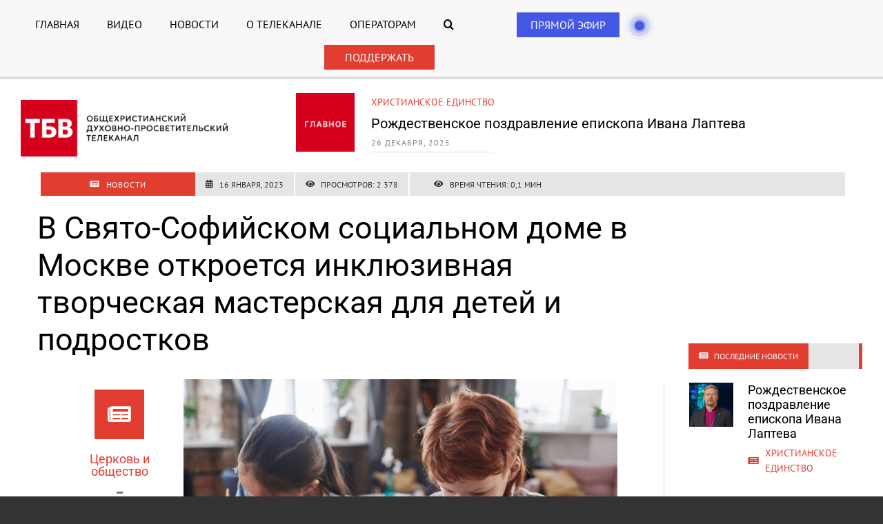

--- FILE ---
content_type: text/html; charset=UTF-8
request_url: https://tbv-tv.ru/an-inclusive-creative-workshop-for-children-and-teenagers-will-open-in-the-st-sophia-social-house-in-moscow/
body_size: 38770
content:
<!DOCTYPE html>
<html class="avada-html-layout-wide avada-html-header-position-top avada-is-100-percent-template" lang="ru-RU" prefix="og: http://ogp.me/ns# fb: http://ogp.me/ns/fb#">
<head>
	<meta http-equiv="X-UA-Compatible" content="IE=edge" />
	<meta http-equiv="Content-Type" content="text/html; charset=utf-8"/>
	<meta name="viewport" content="width=device-width, initial-scale=1" />
	<meta name='robots' content='index, follow, max-image-preview:large, max-snippet:-1, max-video-preview:-1' />

	<!-- This site is optimized with the Yoast SEO plugin v26.1.1 - https://yoast.com/wordpress/plugins/seo/ -->
	<title>В Свято-Софийском социальном доме в Москве откроется инклюзивная творческая мастерская для детей и подростков | Телеканал ТБВ</title>
	<meta name="description" content="29 января 2023 года в Свято-Софийском социальном доме православной службы помощи «Милосердие» в Москве откроется творческая мастерская «Па-па-па»" />
	<link rel="canonical" href="https://tbv-tv.ru/an-inclusive-creative-workshop-for-children-and-teenagers-will-open-in-the-st-sophia-social-house-in-moscow/" />
	<meta property="og:locale" content="ru_RU" />
	<meta property="og:type" content="article" />
	<meta property="og:title" content="В Свято-Софийском социальном доме в Москве откроется инклюзивная творческая мастерская для детей и подростков | Телеканал ТБВ" />
	<meta property="og:description" content="29 января 2023 года в Свято-Софийском социальном доме православной службы помощи «Милосердие» в Москве откроется творческая мастерская «Па-па-па»" />
	<meta property="og:url" content="https://tbv-tv.ru/an-inclusive-creative-workshop-for-children-and-teenagers-will-open-in-the-st-sophia-social-house-in-moscow/" />
	<meta property="og:site_name" content="Телеканал ТБВ" />
	<meta property="article:published_time" content="2023-01-16T11:56:23+00:00" />
	<meta property="og:image" content="https://tbv-tv.ru/wp-content/uploads/2023/01/children-drawing-at-the-table-2021-08-30-19-59-07-utc.png" />
	<meta property="og:image:width" content="1280" />
	<meta property="og:image:height" content="853" />
	<meta property="og:image:type" content="image/png" />
	<meta name="author" content="Maria K." />
	<meta name="twitter:card" content="summary_large_image" />
	<meta name="twitter:title" content="В Свято-Софийском социальном доме в Москве откроется инклюзивная творческая мастерская для детей и подростков | Телеканал ТБВ" />
	<meta name="twitter:description" content="29 января 2023 года в Свято-Софийском социальном доме православной службы помощи «Милосердие» в Москве откроется творческая мастерская «Па-па-па»" />
	<meta name="twitter:image" content="https://tbv-tv.ru/wp-content/uploads/2023/01/children-drawing-at-the-table-2021-08-30-19-59-07-utc.png" />
	<meta name="twitter:label1" content="Написано автором" />
	<meta name="twitter:data1" content="Maria K." />
	<meta name="twitter:label2" content="Примерное время для чтения" />
	<meta name="twitter:data2" content="3 минуты" />
	<script type="application/ld+json" class="yoast-schema-graph">{"@context":"https://schema.org","@graph":[{"@type":"NewsArticle","@id":"https://tbv-tv.ru/an-inclusive-creative-workshop-for-children-and-teenagers-will-open-in-the-st-sophia-social-house-in-moscow/#article","isPartOf":{"@id":"https://tbv-tv.ru/an-inclusive-creative-workshop-for-children-and-teenagers-will-open-in-the-st-sophia-social-house-in-moscow/"},"author":{"name":"Maria K.","@id":"https://tbv-tv.ru/#/schema/person/f709d09197dce15a217578eb2a1d4975"},"headline":"В Свято-Софийском социальном доме в Москве откроется инклюзивная творческая мастерская для детей и подростков","datePublished":"2023-01-16T11:56:23+00:00","mainEntityOfPage":{"@id":"https://tbv-tv.ru/an-inclusive-creative-workshop-for-children-and-teenagers-will-open-in-the-st-sophia-social-house-in-moscow/"},"wordCount":1605,"publisher":{"@id":"https://tbv-tv.ru/#organization"},"image":{"@id":"https://tbv-tv.ru/an-inclusive-creative-workshop-for-children-and-teenagers-will-open-in-the-st-sophia-social-house-in-moscow/#primaryimage"},"thumbnailUrl":"https://tbv-tv.ru/wp-content/uploads/2023/01/children-drawing-at-the-table-2021-08-30-19-59-07-utc.png","keywords":["помощь нуждающимся","Социальная помощь","социальная работа"],"articleSection":["Новости","Новость только текст - новости без видео.","Церковь и общество"],"inLanguage":"ru-RU"},{"@type":"WebPage","@id":"https://tbv-tv.ru/an-inclusive-creative-workshop-for-children-and-teenagers-will-open-in-the-st-sophia-social-house-in-moscow/","url":"https://tbv-tv.ru/an-inclusive-creative-workshop-for-children-and-teenagers-will-open-in-the-st-sophia-social-house-in-moscow/","name":"В Свято-Софийском социальном доме в Москве откроется инклюзивная творческая мастерская для детей и подростков | Телеканал ТБВ","isPartOf":{"@id":"https://tbv-tv.ru/#website"},"primaryImageOfPage":{"@id":"https://tbv-tv.ru/an-inclusive-creative-workshop-for-children-and-teenagers-will-open-in-the-st-sophia-social-house-in-moscow/#primaryimage"},"image":{"@id":"https://tbv-tv.ru/an-inclusive-creative-workshop-for-children-and-teenagers-will-open-in-the-st-sophia-social-house-in-moscow/#primaryimage"},"thumbnailUrl":"https://tbv-tv.ru/wp-content/uploads/2023/01/children-drawing-at-the-table-2021-08-30-19-59-07-utc.png","datePublished":"2023-01-16T11:56:23+00:00","description":"29 января 2023 года в Свято-Софийском социальном доме православной службы помощи «Милосердие» в Москве откроется творческая мастерская «Па-па-па»","breadcrumb":{"@id":"https://tbv-tv.ru/an-inclusive-creative-workshop-for-children-and-teenagers-will-open-in-the-st-sophia-social-house-in-moscow/#breadcrumb"},"inLanguage":"ru-RU","potentialAction":[{"@type":"ReadAction","target":["https://tbv-tv.ru/an-inclusive-creative-workshop-for-children-and-teenagers-will-open-in-the-st-sophia-social-house-in-moscow/"]}]},{"@type":"ImageObject","inLanguage":"ru-RU","@id":"https://tbv-tv.ru/an-inclusive-creative-workshop-for-children-and-teenagers-will-open-in-the-st-sophia-social-house-in-moscow/#primaryimage","url":"https://tbv-tv.ru/wp-content/uploads/2023/01/children-drawing-at-the-table-2021-08-30-19-59-07-utc.png","contentUrl":"https://tbv-tv.ru/wp-content/uploads/2023/01/children-drawing-at-the-table-2021-08-30-19-59-07-utc.png","width":1280,"height":853},{"@type":"BreadcrumbList","@id":"https://tbv-tv.ru/an-inclusive-creative-workshop-for-children-and-teenagers-will-open-in-the-st-sophia-social-house-in-moscow/#breadcrumb","itemListElement":[{"@type":"ListItem","position":1,"name":"Главная страница","item":"https://tbv-tv.ru/"},{"@type":"ListItem","position":2,"name":"В Свято-Софийском социальном доме в Москве откроется инклюзивная творческая мастерская для детей и подростков"}]},{"@type":"WebSite","@id":"https://tbv-tv.ru/#website","url":"https://tbv-tv.ru/","name":"Телеканал ТБВ","description":"ТБВ – духовно-просветительский телеканал, где вера обретает голос, история оживает, а культура соединяет поколения. Это христианский взгляд на мир и происходящее вокруг","publisher":{"@id":"https://tbv-tv.ru/#organization"},"potentialAction":[{"@type":"SearchAction","target":{"@type":"EntryPoint","urlTemplate":"https://tbv-tv.ru/?s={search_term_string}"},"query-input":{"@type":"PropertyValueSpecification","valueRequired":true,"valueName":"search_term_string"}}],"inLanguage":"ru-RU"},{"@type":"Organization","@id":"https://tbv-tv.ru/#organization","name":"Телеканал ТБВ","url":"https://tbv-tv.ru/","logo":{"@type":"ImageObject","inLanguage":"ru-RU","@id":"https://tbv-tv.ru/#/schema/logo/image/","url":"https://tbv-tv.ru/wp-content/uploads/2025/06/android-chrome-192x192-1.png","contentUrl":"https://tbv-tv.ru/wp-content/uploads/2025/06/android-chrome-192x192-1.png","width":192,"height":192,"caption":"Телеканал ТБВ"},"image":{"@id":"https://tbv-tv.ru/#/schema/logo/image/"}},{"@type":"Person","@id":"https://tbv-tv.ru/#/schema/person/f709d09197dce15a217578eb2a1d4975","name":"Maria K.","image":{"@type":"ImageObject","inLanguage":"ru-RU","@id":"https://tbv-tv.ru/#/schema/person/image/","url":"https://secure.gravatar.com/avatar/d6c62c952e5a45e071a46bad9d6fbd6a9e8057de4b6d5a7d6b4c345b7d5f11f4?s=96&d=mm&r=g","contentUrl":"https://secure.gravatar.com/avatar/d6c62c952e5a45e071a46bad9d6fbd6a9e8057de4b6d5a7d6b4c345b7d5f11f4?s=96&d=mm&r=g","caption":"Maria K."},"url":"https://tbv-tv.ru/author/maria-k/"}]}</script>
	<!-- / Yoast SEO plugin. -->


<link rel="alternate" type="application/rss+xml" title="Телеканал ТБВ &raquo; Лента" href="https://tbv-tv.ru/feed/" />
<link rel="alternate" type="application/rss+xml" title="Телеканал ТБВ &raquo; Лента комментариев" href="https://tbv-tv.ru/comments/feed/" />
					<link rel="shortcut icon" href="https://tbv-tv.ru/wp-content/uploads/2022/07/Логотип-192_192-копия.jpg" type="image/x-icon" />
		
					<!-- Apple Touch Icon -->
			<link rel="apple-touch-icon" sizes="180x180" href="https://tbv-tv.ru/wp-content/uploads/2022/07/Логотип-192_192-копия.jpg">
		
					<!-- Android Icon -->
			<link rel="icon" sizes="192x192" href="https://tbv-tv.ru/wp-content/uploads/2022/07/Логотип-192_192-копия.jpg">
		
					<!-- MS Edge Icon -->
			<meta name="msapplication-TileImage" content="https://tbv-tv.ru/wp-content/uploads/2022/07/Логотип-270_270-копия.jpg">
				<link rel="alternate" title="oEmbed (JSON)" type="application/json+oembed" href="https://tbv-tv.ru/wp-json/oembed/1.0/embed?url=https%3A%2F%2Ftbv-tv.ru%2Fan-inclusive-creative-workshop-for-children-and-teenagers-will-open-in-the-st-sophia-social-house-in-moscow%2F" />
<link rel="alternate" title="oEmbed (XML)" type="text/xml+oembed" href="https://tbv-tv.ru/wp-json/oembed/1.0/embed?url=https%3A%2F%2Ftbv-tv.ru%2Fan-inclusive-creative-workshop-for-children-and-teenagers-will-open-in-the-st-sophia-social-house-in-moscow%2F&#038;format=xml" />
					<meta name="description" content="29 января 2023 года в Свято-Софийском социальном доме православной службы помощи «Милосердие» в Москве откроется творческая мастерская «Па-па-па» для детей и подростков с тяжелыми множественными нарушениями развития. В мастерской при поддержке волонтеров воспитанники смогут создавать изделия ручной работы, которые впоследствии будут реализовываться на благотворительных ярмарках.

«Мастерская — это отличная возможность анализировать процесс обучения и жизненного опыта."/>
				
		<meta property="og:locale" content="ru_RU"/>
		<meta property="og:type" content="article"/>
		<meta property="og:site_name" content="Телеканал ТБВ"/>
		<meta property="og:title" content="В Свято-Софийском социальном доме в Москве откроется инклюзивная творческая мастерская для детей и подростков | Телеканал ТБВ"/>
				<meta property="og:description" content="29 января 2023 года в Свято-Софийском социальном доме православной службы помощи «Милосердие» в Москве откроется творческая мастерская «Па-па-па» для детей и подростков с тяжелыми множественными нарушениями развития. В мастерской при поддержке волонтеров воспитанники смогут создавать изделия ручной работы, которые впоследствии будут реализовываться на благотворительных ярмарках.

«Мастерская — это отличная возможность анализировать процесс обучения и жизненного опыта."/>
				<meta property="og:url" content="https://tbv-tv.ru/an-inclusive-creative-workshop-for-children-and-teenagers-will-open-in-the-st-sophia-social-house-in-moscow/"/>
										<meta property="article:published_time" content="2023-01-16T11:56:23+03:00"/>
											<meta name="author" content="Maria K."/>
								<meta property="og:image" content="https://tbv-tv.ru/wp-content/uploads/2023/01/children-drawing-at-the-table-2021-08-30-19-59-07-utc.png"/>
		<meta property="og:image:width" content="1280"/>
		<meta property="og:image:height" content="853"/>
		<meta property="og:image:type" content="image/png"/>
				<style id='wp-img-auto-sizes-contain-inline-css' type='text/css'>
img:is([sizes=auto i],[sizes^="auto," i]){contain-intrinsic-size:3000px 1500px}
/*# sourceURL=wp-img-auto-sizes-contain-inline-css */
</style>
<link rel='stylesheet' id='fusion-dynamic-css-css' href='https://tbv-tv.ru/wp-content/uploads/fusion-styles/4ea3bb76d9e5a36dff02d90b72bb4aab.min.css?ver=3.11.15' type='text/css' media='all' />
<link rel='stylesheet' id='avada-fullwidth-md-css' href='https://tbv-tv.ru/wp-content/plugins/fusion-builder/assets/css/media/fullwidth-md.min.css?ver=3.11.15' type='text/css' media='only screen and (max-width: 1200px)' />
<link rel='stylesheet' id='avada-fullwidth-sm-css' href='https://tbv-tv.ru/wp-content/plugins/fusion-builder/assets/css/media/fullwidth-sm.min.css?ver=3.11.15' type='text/css' media='only screen and (max-width: 640px)' />
<link rel='stylesheet' id='avada-icon-md-css' href='https://tbv-tv.ru/wp-content/plugins/fusion-builder/assets/css/media/icon-md.min.css?ver=3.11.15' type='text/css' media='only screen and (max-width: 1200px)' />
<link rel='stylesheet' id='avada-icon-sm-css' href='https://tbv-tv.ru/wp-content/plugins/fusion-builder/assets/css/media/icon-sm.min.css?ver=3.11.15' type='text/css' media='only screen and (max-width: 640px)' />
<link rel='stylesheet' id='avada-grid-md-css' href='https://tbv-tv.ru/wp-content/plugins/fusion-builder/assets/css/media/grid-md.min.css?ver=7.11.15' type='text/css' media='only screen and (max-width: 1200px)' />
<link rel='stylesheet' id='avada-grid-sm-css' href='https://tbv-tv.ru/wp-content/plugins/fusion-builder/assets/css/media/grid-sm.min.css?ver=7.11.15' type='text/css' media='only screen and (max-width: 640px)' />
<link rel='stylesheet' id='avada-image-md-css' href='https://tbv-tv.ru/wp-content/plugins/fusion-builder/assets/css/media/image-md.min.css?ver=7.11.15' type='text/css' media='only screen and (max-width: 1200px)' />
<link rel='stylesheet' id='avada-image-sm-css' href='https://tbv-tv.ru/wp-content/plugins/fusion-builder/assets/css/media/image-sm.min.css?ver=7.11.15' type='text/css' media='only screen and (max-width: 640px)' />
<link rel='stylesheet' id='avada-social-links-md-css' href='https://tbv-tv.ru/wp-content/plugins/fusion-builder/assets/css/media/social-links-md.min.css?ver=7.11.15' type='text/css' media='only screen and (max-width: 1200px)' />
<link rel='stylesheet' id='avada-social-links-sm-css' href='https://tbv-tv.ru/wp-content/plugins/fusion-builder/assets/css/media/social-links-sm.min.css?ver=7.11.15' type='text/css' media='only screen and (max-width: 640px)' />
<link rel='stylesheet' id='avada-tabs-lg-min-css' href='https://tbv-tv.ru/wp-content/plugins/fusion-builder/assets/css/media/tabs-lg-min.min.css?ver=7.11.15' type='text/css' media='only screen and (min-width: 1200px)' />
<link rel='stylesheet' id='avada-tabs-lg-max-css' href='https://tbv-tv.ru/wp-content/plugins/fusion-builder/assets/css/media/tabs-lg-max.min.css?ver=7.11.15' type='text/css' media='only screen and (max-width: 1200px)' />
<link rel='stylesheet' id='avada-tabs-md-css' href='https://tbv-tv.ru/wp-content/plugins/fusion-builder/assets/css/media/tabs-md.min.css?ver=7.11.15' type='text/css' media='only screen and (max-width: 1200px)' />
<link rel='stylesheet' id='avada-tabs-sm-css' href='https://tbv-tv.ru/wp-content/plugins/fusion-builder/assets/css/media/tabs-sm.min.css?ver=7.11.15' type='text/css' media='only screen and (max-width: 640px)' />
<link rel='stylesheet' id='awb-title-md-css' href='https://tbv-tv.ru/wp-content/plugins/fusion-builder/assets/css/media/title-md.min.css?ver=3.11.15' type='text/css' media='only screen and (max-width: 1200px)' />
<link rel='stylesheet' id='awb-title-sm-css' href='https://tbv-tv.ru/wp-content/plugins/fusion-builder/assets/css/media/title-sm.min.css?ver=3.11.15' type='text/css' media='only screen and (max-width: 640px)' />
<link rel='stylesheet' id='avada-swiper-md-css' href='https://tbv-tv.ru/wp-content/plugins/fusion-builder/assets/css/media/swiper-md.min.css?ver=7.11.15' type='text/css' media='only screen and (max-width: 1200px)' />
<link rel='stylesheet' id='avada-swiper-sm-css' href='https://tbv-tv.ru/wp-content/plugins/fusion-builder/assets/css/media/swiper-sm.min.css?ver=7.11.15' type='text/css' media='only screen and (max-width: 640px)' />
<link rel='stylesheet' id='avada-post-cards-md-css' href='https://tbv-tv.ru/wp-content/plugins/fusion-builder/assets/css/media/post-cards-md.min.css?ver=7.11.15' type='text/css' media='only screen and (max-width: 1200px)' />
<link rel='stylesheet' id='avada-post-cards-sm-css' href='https://tbv-tv.ru/wp-content/plugins/fusion-builder/assets/css/media/post-cards-sm.min.css?ver=7.11.15' type='text/css' media='only screen and (max-width: 640px)' />
<link rel='stylesheet' id='avada-tagcloud-md-css' href='https://tbv-tv.ru/wp-content/plugins/fusion-builder/assets/css/media/tagcloud-md.min.css?ver=7.11.15' type='text/css' media='only screen and (max-width: 1200px)' />
<link rel='stylesheet' id='avada-tagcloud-sm-css' href='https://tbv-tv.ru/wp-content/plugins/fusion-builder/assets/css/media/tagcloud-sm.min.css?ver=7.11.15' type='text/css' media='only screen and (max-width: 640px)' />
<link rel='stylesheet' id='awb-meta-md-css' href='https://tbv-tv.ru/wp-content/plugins/fusion-builder/assets/css/media/meta-md.min.css?ver=7.11.15' type='text/css' media='only screen and (max-width: 1200px)' />
<link rel='stylesheet' id='awb-meta-sm-css' href='https://tbv-tv.ru/wp-content/plugins/fusion-builder/assets/css/media/meta-sm.min.css?ver=7.11.15' type='text/css' media='only screen and (max-width: 640px)' />
<link rel='stylesheet' id='awb-layout-colums-md-css' href='https://tbv-tv.ru/wp-content/plugins/fusion-builder/assets/css/media/layout-columns-md.min.css?ver=3.11.15' type='text/css' media='only screen and (max-width: 1200px)' />
<link rel='stylesheet' id='awb-layout-colums-sm-css' href='https://tbv-tv.ru/wp-content/plugins/fusion-builder/assets/css/media/layout-columns-sm.min.css?ver=3.11.15' type='text/css' media='only screen and (max-width: 640px)' />
<link rel='stylesheet' id='avada-max-1c-css' href='https://tbv-tv.ru/wp-content/themes/Avada/assets/css/media/max-1c.min.css?ver=7.11.15' type='text/css' media='only screen and (max-width: 640px)' />
<link rel='stylesheet' id='avada-max-2c-css' href='https://tbv-tv.ru/wp-content/themes/Avada/assets/css/media/max-2c.min.css?ver=7.11.15' type='text/css' media='only screen and (max-width: 712px)' />
<link rel='stylesheet' id='avada-min-2c-max-3c-css' href='https://tbv-tv.ru/wp-content/themes/Avada/assets/css/media/min-2c-max-3c.min.css?ver=7.11.15' type='text/css' media='only screen and (min-width: 712px) and (max-width: 784px)' />
<link rel='stylesheet' id='avada-min-3c-max-4c-css' href='https://tbv-tv.ru/wp-content/themes/Avada/assets/css/media/min-3c-max-4c.min.css?ver=7.11.15' type='text/css' media='only screen and (min-width: 784px) and (max-width: 856px)' />
<link rel='stylesheet' id='avada-min-4c-max-5c-css' href='https://tbv-tv.ru/wp-content/themes/Avada/assets/css/media/min-4c-max-5c.min.css?ver=7.11.15' type='text/css' media='only screen and (min-width: 856px) and (max-width: 928px)' />
<link rel='stylesheet' id='avada-min-5c-max-6c-css' href='https://tbv-tv.ru/wp-content/themes/Avada/assets/css/media/min-5c-max-6c.min.css?ver=7.11.15' type='text/css' media='only screen and (min-width: 928px) and (max-width: 1000px)' />
<link rel='stylesheet' id='avada-min-shbp-css' href='https://tbv-tv.ru/wp-content/themes/Avada/assets/css/media/min-shbp.min.css?ver=7.11.15' type='text/css' media='only screen and (min-width: 801px)' />
<link rel='stylesheet' id='avada-max-shbp-css' href='https://tbv-tv.ru/wp-content/themes/Avada/assets/css/media/max-shbp.min.css?ver=7.11.15' type='text/css' media='only screen and (max-width: 800px)' />
<link rel='stylesheet' id='avada-max-sh-shbp-css' href='https://tbv-tv.ru/wp-content/themes/Avada/assets/css/media/max-sh-shbp.min.css?ver=7.11.15' type='text/css' media='only screen and (max-width: 800px)' />
<link rel='stylesheet' id='avada-min-768-max-1024-p-css' href='https://tbv-tv.ru/wp-content/themes/Avada/assets/css/media/min-768-max-1024-p.min.css?ver=7.11.15' type='text/css' media='only screen and (min-device-width: 768px) and (max-device-width: 1024px) and (orientation: portrait)' />
<link rel='stylesheet' id='avada-min-768-max-1024-l-css' href='https://tbv-tv.ru/wp-content/themes/Avada/assets/css/media/min-768-max-1024-l.min.css?ver=7.11.15' type='text/css' media='only screen and (min-device-width: 768px) and (max-device-width: 1024px) and (orientation: landscape)' />
<link rel='stylesheet' id='avada-max-sh-cbp-css' href='https://tbv-tv.ru/wp-content/themes/Avada/assets/css/media/max-sh-cbp.min.css?ver=7.11.15' type='text/css' media='only screen and (max-width: 800px)' />
<link rel='stylesheet' id='avada-max-sh-sbp-css' href='https://tbv-tv.ru/wp-content/themes/Avada/assets/css/media/max-sh-sbp.min.css?ver=7.11.15' type='text/css' media='only screen and (max-width: 800px)' />
<link rel='stylesheet' id='avada-max-sh-640-css' href='https://tbv-tv.ru/wp-content/themes/Avada/assets/css/media/max-sh-640.min.css?ver=7.11.15' type='text/css' media='only screen and (max-width: 640px)' />
<link rel='stylesheet' id='avada-max-shbp-18-css' href='https://tbv-tv.ru/wp-content/themes/Avada/assets/css/media/max-shbp-18.min.css?ver=7.11.15' type='text/css' media='only screen and (max-width: 782px)' />
<link rel='stylesheet' id='avada-max-shbp-32-css' href='https://tbv-tv.ru/wp-content/themes/Avada/assets/css/media/max-shbp-32.min.css?ver=7.11.15' type='text/css' media='only screen and (max-width: 768px)' />
<link rel='stylesheet' id='avada-min-sh-cbp-css' href='https://tbv-tv.ru/wp-content/themes/Avada/assets/css/media/min-sh-cbp.min.css?ver=7.11.15' type='text/css' media='only screen and (min-width: 800px)' />
<link rel='stylesheet' id='avada-max-640-css' href='https://tbv-tv.ru/wp-content/themes/Avada/assets/css/media/max-640.min.css?ver=7.11.15' type='text/css' media='only screen and (max-device-width: 640px)' />
<link rel='stylesheet' id='avada-max-main-css' href='https://tbv-tv.ru/wp-content/themes/Avada/assets/css/media/max-main.min.css?ver=7.11.15' type='text/css' media='only screen and (max-width: 1000px)' />
<link rel='stylesheet' id='avada-max-cbp-css' href='https://tbv-tv.ru/wp-content/themes/Avada/assets/css/media/max-cbp.min.css?ver=7.11.15' type='text/css' media='only screen and (max-width: 800px)' />
<link rel='stylesheet' id='fb-max-sh-cbp-css' href='https://tbv-tv.ru/wp-content/plugins/fusion-builder/assets/css/media/max-sh-cbp.min.css?ver=3.11.15' type='text/css' media='only screen and (max-width: 800px)' />
<link rel='stylesheet' id='fb-min-768-max-1024-p-css' href='https://tbv-tv.ru/wp-content/plugins/fusion-builder/assets/css/media/min-768-max-1024-p.min.css?ver=3.11.15' type='text/css' media='only screen and (min-device-width: 768px) and (max-device-width: 1024px) and (orientation: portrait)' />
<link rel='stylesheet' id='fb-max-640-css' href='https://tbv-tv.ru/wp-content/plugins/fusion-builder/assets/css/media/max-640.min.css?ver=3.11.15' type='text/css' media='only screen and (max-device-width: 640px)' />
<link rel='stylesheet' id='fb-max-1c-css' href='https://tbv-tv.ru/wp-content/plugins/fusion-builder/assets/css/media/max-1c.css?ver=3.11.15' type='text/css' media='only screen and (max-width: 640px)' />
<link rel='stylesheet' id='fb-max-2c-css' href='https://tbv-tv.ru/wp-content/plugins/fusion-builder/assets/css/media/max-2c.css?ver=3.11.15' type='text/css' media='only screen and (max-width: 712px)' />
<link rel='stylesheet' id='fb-min-2c-max-3c-css' href='https://tbv-tv.ru/wp-content/plugins/fusion-builder/assets/css/media/min-2c-max-3c.css?ver=3.11.15' type='text/css' media='only screen and (min-width: 712px) and (max-width: 784px)' />
<link rel='stylesheet' id='fb-min-3c-max-4c-css' href='https://tbv-tv.ru/wp-content/plugins/fusion-builder/assets/css/media/min-3c-max-4c.css?ver=3.11.15' type='text/css' media='only screen and (min-width: 784px) and (max-width: 856px)' />
<link rel='stylesheet' id='fb-min-4c-max-5c-css' href='https://tbv-tv.ru/wp-content/plugins/fusion-builder/assets/css/media/min-4c-max-5c.css?ver=3.11.15' type='text/css' media='only screen and (min-width: 856px) and (max-width: 928px)' />
<link rel='stylesheet' id='fb-min-5c-max-6c-css' href='https://tbv-tv.ru/wp-content/plugins/fusion-builder/assets/css/media/min-5c-max-6c.css?ver=3.11.15' type='text/css' media='only screen and (min-width: 928px) and (max-width: 1000px)' />
<link rel='stylesheet' id='avada-off-canvas-md-css' href='https://tbv-tv.ru/wp-content/plugins/fusion-builder/assets/css/media/off-canvas-md.min.css?ver=7.11.15' type='text/css' media='only screen and (max-width: 1200px)' />
<link rel='stylesheet' id='avada-off-canvas-sm-css' href='https://tbv-tv.ru/wp-content/plugins/fusion-builder/assets/css/media/off-canvas-sm.min.css?ver=7.11.15' type='text/css' media='only screen and (max-width: 640px)' />
<link rel="https://api.w.org/" href="https://tbv-tv.ru/wp-json/" /><link rel="alternate" title="JSON" type="application/json" href="https://tbv-tv.ru/wp-json/wp/v2/posts/6618" /><link rel="EditURI" type="application/rsd+xml" title="RSD" href="https://tbv-tv.ru/xmlrpc.php?rsd" />
<link rel='shortlink' href='https://tbv-tv.ru/?p=6618' />
<link rel="preload" href="https://tbv-tv.ru/wp-content/themes/Avada/includes/lib/assets/fonts/icomoon/awb-icons.woff" as="font" type="font/woff" crossorigin><link rel="preload" href="//pro.fontawesome.com/releases/v5.15.4/webfonts/fa-solid-900.woff2" as="font" type="font/woff2" crossorigin><link rel="preload" href="https://tbv-tv.ru/wp-content/uploads/fusion-icons/fitness-icon-set/fonts/fitness.ttf?9jppkm" as="font" type="font/ttf" crossorigin><link rel="preload" href="https://fonts.gstatic.com/s/ptsans/v17/jizaRExUiTo99u79D0KExQ.woff2" as="font" type="font/woff2" crossorigin><link rel="preload" href="https://fonts.gstatic.com/s/roboto/v48/KFOMCnqEu92Fr1ME7kSn66aGLdTylUAMQXC89YmC2DPNWubEbVmUiAo.woff2" as="font" type="font/woff2" crossorigin><style type="text/css" id="css-fb-visibility">@media screen and (max-width: 640px){.fusion-no-small-visibility{display:none !important;}body .sm-text-align-center{text-align:center !important;}body .sm-text-align-left{text-align:left !important;}body .sm-text-align-right{text-align:right !important;}body .sm-flex-align-center{justify-content:center !important;}body .sm-flex-align-flex-start{justify-content:flex-start !important;}body .sm-flex-align-flex-end{justify-content:flex-end !important;}body .sm-mx-auto{margin-left:auto !important;margin-right:auto !important;}body .sm-ml-auto{margin-left:auto !important;}body .sm-mr-auto{margin-right:auto !important;}body .fusion-absolute-position-small{position:absolute;top:auto;width:100%;}.awb-sticky.awb-sticky-small{ position: sticky; top: var(--awb-sticky-offset,0); }}@media screen and (min-width: 641px) and (max-width: 1200px){.fusion-no-medium-visibility{display:none !important;}body .md-text-align-center{text-align:center !important;}body .md-text-align-left{text-align:left !important;}body .md-text-align-right{text-align:right !important;}body .md-flex-align-center{justify-content:center !important;}body .md-flex-align-flex-start{justify-content:flex-start !important;}body .md-flex-align-flex-end{justify-content:flex-end !important;}body .md-mx-auto{margin-left:auto !important;margin-right:auto !important;}body .md-ml-auto{margin-left:auto !important;}body .md-mr-auto{margin-right:auto !important;}body .fusion-absolute-position-medium{position:absolute;top:auto;width:100%;}.awb-sticky.awb-sticky-medium{ position: sticky; top: var(--awb-sticky-offset,0); }}@media screen and (min-width: 1201px){.fusion-no-large-visibility{display:none !important;}body .lg-text-align-center{text-align:center !important;}body .lg-text-align-left{text-align:left !important;}body .lg-text-align-right{text-align:right !important;}body .lg-flex-align-center{justify-content:center !important;}body .lg-flex-align-flex-start{justify-content:flex-start !important;}body .lg-flex-align-flex-end{justify-content:flex-end !important;}body .lg-mx-auto{margin-left:auto !important;margin-right:auto !important;}body .lg-ml-auto{margin-left:auto !important;}body .lg-mr-auto{margin-right:auto !important;}body .fusion-absolute-position-large{position:absolute;top:auto;width:100%;}.awb-sticky.awb-sticky-large{ position: sticky; top: var(--awb-sticky-offset,0); }}</style><style type="text/css">.recentcomments a{display:inline !important;padding:0 !important;margin:0 !important;}</style>		<script type="text/javascript">
			var doc = document.documentElement;
			doc.setAttribute( 'data-useragent', navigator.userAgent );
		</script>
		<style type="text/css" id="fusion-builder-template-header-css">.fusion-menu-element-wrapper.direction-row .menu-text  {
font-size: 16px !important;
}

/* Минимальный размер кнопки "прямой эфир" в хедере */

.button-live-h
{
min-width: 153px !important;
}


/* НАЧАЛО. Сдвиг кнопки "прямой эфир" и кнопки "пожертвовать в хедере при размере экрана больше 1718 px */

@media screen and (min-width: 1718px) {
 .column-button-live-menu   {
margin-left: -7.5% !important;
}
  
.column-button-donate-menu {
max-width: 100% !important;
}
  
}

/* КОНЕЦ. Сдвиг кнопки "прямой эфир" и кнопки "пожертвовать в хедере при размере экрана до 1805 px */




/* НАЧАЛО. Сдвиг кнопки "прямой эфир" и кнопки "пожертвовать в хедере при размере экрана от 1717 до 1650 px */

@media screen and (max-width: 1717px) and (min-width: 1650px) {
 .column-button-live-menu   {
margin-left: -6% !important;
display: inline-block;
  }
  
}

/* КОНЕЦ. Сдвиг кнопки "прямой эфир" и кнопки "пожертвовать в хедере при размере экрана от 1717 до 1650 px */



/* НАЧАЛО. Сдвиг кнопки "прямой эфир" и кнопки "пожертвовать в хедере при размере экрана от 1649 до 1500 px */

@media screen and (max-width: 1649px) and (min-width: 1500px) {
 .column-button-live-menu   {
margin-left: -3.5% !important;
display: inline-block;
  }
  
}

/* КОНЕЦ. Сдвиг кнопки "прямой эфир" и кнопки "пожертвовать в хедере при размере экрана от 1649 до 1500 px */


/* НАЧАЛО. Сдвиг кнопки "прямой эфир" и кнопки "пожертвовать в хедере при размере экрана от 1499 до 1330 px */

@media screen and (max-width: 1499px) and (min-width: 1330px) {
 .column-button-live-menu   {
margin-left: -1.5% !important;
display: inline-block;
  }
  
}

/* КОНЕЦ. Сдвиг кнопки "прямой эфир" и кнопки "пожертвовать в хедере при размере экрана от 1499 до 1330 px */



/* НАЧАЛО. Сдвиг кнопки "прямой эфир" и кнопки "пожертвовать в хедере при размере экрана от 1329 до 1199 px */

@media screen and (max-width: 1329px) and (min-width: 1199px) {
 .column-button-live-menu   {
margin-left: -1% !important;
display: inline-block;
  }
  
.column-button-donate-menu {
max-width: 100px !important;
margin-right: 20px !important;
}
  
  
  
}

/* КОНЕЦ. Сдвиг кнопки "прямой эфир" и кнопки "пожертвовать в хедере при размере экрана от 1329 до 1199 px */




/* Минимальная ширина колонки с меню в шапке "прямой эфир" в хедере для ПК */
.column-min-size-menu
{
min-width: 585px !important;
}

/* Минимальная высота колонки с пульсирующей точкой в шапке "прямой эфир" в хедере для Планшетной версии */
.column-pad-dot
{
max-height: 20px !important;
}

/* Минимальная высота колонки с пульсирующей точкой в шапке "прямой эфир" в хедере для Мобильной версии */
.column-mobile-dot
{
max-height: 20px !important;
}



/* Убираем боковые отсупы у пульсирующей точки "прямой эфир" в хедере для Мобильной версии */
@media screen and (max-width: 640px) {
    body .sm-mx-auto {
        margin-left: 0px !important;
        margin-right: 0px !important;
      margin-top: 0px !important;
      margin-bottom: 0px !important;
    }
}

/* Минимальная высота колонки с пульсирующей точкой в шапке "прямой эфир" в хедере для Мобильной версии */




/* НАЧАЛО. Сдвиг колонки с пульсируюшей точки "прямой эфир" и кнопки "пожертвовать в хедере при размере экрана от 1199 до 1000 px */

@media screen and (max-width: 1199px) and (min-width: 1000px) {
 .column-pad-dot   {
margin-left: -2.5% !important;
margin-top: -1% !important;
display: inline-block;
  }
  
}

/* КОНЕЦ. Сдвиг колонки с кнопки "прямой эфир" и кнопки "пожертвовать в хедере при размере экрана от 1199 до 1000 px */


/* НАЧАЛО. Сдвиг колонки с пульсируюшей точки "прямой эфир" и кнопки "пожертвовать в хедере при размере экрана от 981 до 882 px */

@media screen and (max-width: 999px) and (min-width: 882px) {
 .column-pad-dot   {
margin-left: -0.5% !important;
margin-top: -0.5% !important;
display: inline-block;
  }
  

}

/* КОНЕЦ. Сдвиг колонки с кнопки "прямой эфир" и кнопки "пожертвовать в хедере при размере экрана от 981 до 882 px */



/* НАЧАЛО. Сдвиг колонки с пульсируюшей точки "прямой эфир" и кнопки "пожертвовать в хедере при размере экрана от 981 до 882 px */

@media screen and (max-width: 881px) and (min-width: 600px) {
 .column-pad-dot   {
margin-left: 0% !important;
margin-top: 0% !important;
display: inline-block;
  }
  
 .custom-column-pad   {
margin-left: 2% !important;
display: inline-block;
  }
  
  
}

/* КОНЕЦ. Сдвиг колонки с кнопки "прямой эфир" и кнопки "пожертвовать в хедере при размере экрана от 981 до 882 px */


/* ------------------------------------------------------------ */


/* НАЧАЛО. НАСТРОЙЕК ДЛЯ LIVE ПОИСКА */

/* Настройки размера текста в выпающем поле live поиска */

.searchform .fusion-search-form-content .fusion-search-field input, .select2-container--default .select2-selection--single {   
font-size: 18px !important;
 	color: #e23d31 !important;
}

/* Настройки выпающие поля live поиска */
.fusion-live-search .fusion-search-results .fusion-search-result{
    background-color: #f6f6f6 !important;
    font-size: 18px !important;
    line-height: 1.3 !important;
  border-color: #e0dede !important;
  border-bottom-style: solid;
border-bottom-width: 2px !important;
}

/* Настройки изображения в выпающем поле live поиска */

.fusion-search-image {
min-width: 59px !important;
}


/* КОНЕЦ. НАСТРОЙЕК ДЛЯ LIVE ПОИСКА */</style><!-- Yandex.Metrika counter -->
<script type="text/javascript" >
   (function(m,e,t,r,i,k,a){m[i]=m[i]||function(){(m[i].a=m[i].a||[]).push(arguments)};
   m[i].l=1*new Date();
   for (var j = 0; j < document.scripts.length; j++) {if (document.scripts[j].src === r) { return; }}
   k=e.createElement(t),a=e.getElementsByTagName(t)[0],k.async=1,k.src=r,a.parentNode.insertBefore(k,a)})
   (window, document, "script", "https://mc.yandex.ru/metrika/tag.js", "ym");

   ym(92113192, "init", {
        clickmap:true,
        trackLinks:true,
        accurateTrackBounce:true,
        webvisor:true
   });
</script>
<noscript><div><img src="https://mc.yandex.ru/watch/92113192" style="position:absolute; left:-9999px;" alt="" /></div></noscript>
<!-- /Yandex.Metrika counter -->
		<meta name="description" content="ТБВ – духовно-просветительский телеканал, где вера обретает голос, история оживает, а культура соединяет поколения. Это христианский взгляд на мир и происходящее вокруг">
	<link rel="icon" href="favicon.ico">
	<meta name="smartbanner:title" content="Телеканал ТБВ" >
    <meta property="og:title" content="Телеканал ТБВ.">
    <meta property="og:description" content="ТБВ – духовно-просветительский телеканал, где вера обретает голос, история оживает, а культура соединяет поколения. Это христианский взгляд на мир и происходящее вокруг">
  
<style id='global-styles-inline-css' type='text/css'>
:root{--wp--preset--aspect-ratio--square: 1;--wp--preset--aspect-ratio--4-3: 4/3;--wp--preset--aspect-ratio--3-4: 3/4;--wp--preset--aspect-ratio--3-2: 3/2;--wp--preset--aspect-ratio--2-3: 2/3;--wp--preset--aspect-ratio--16-9: 16/9;--wp--preset--aspect-ratio--9-16: 9/16;--wp--preset--color--black: #000000;--wp--preset--color--cyan-bluish-gray: #abb8c3;--wp--preset--color--white: #ffffff;--wp--preset--color--pale-pink: #f78da7;--wp--preset--color--vivid-red: #cf2e2e;--wp--preset--color--luminous-vivid-orange: #ff6900;--wp--preset--color--luminous-vivid-amber: #fcb900;--wp--preset--color--light-green-cyan: #7bdcb5;--wp--preset--color--vivid-green-cyan: #00d084;--wp--preset--color--pale-cyan-blue: #8ed1fc;--wp--preset--color--vivid-cyan-blue: #0693e3;--wp--preset--color--vivid-purple: #9b51e0;--wp--preset--color--awb-color-1: #ffffff;--wp--preset--color--awb-color-2: #f6f6f6;--wp--preset--color--awb-color-3: #e0dede;--wp--preset--color--awb-color-4: #ad9c89;--wp--preset--color--awb-color-5: #e23d31;--wp--preset--color--awb-color-6: #8a7760;--wp--preset--color--awb-color-7: #747474;--wp--preset--color--awb-color-8: #333333;--wp--preset--color--awb-color-custom-1: #000000;--wp--preset--color--awb-color-custom-2: #767676;--wp--preset--color--awb-color-custom-3: #be0000;--wp--preset--color--awb-color-custom-4: #e5e5e5;--wp--preset--color--awb-color-custom-5: #f4f4f4;--wp--preset--color--awb-color-custom-6: #767676;--wp--preset--color--awb-color-custom-7: #424242;--wp--preset--gradient--vivid-cyan-blue-to-vivid-purple: linear-gradient(135deg,rgb(6,147,227) 0%,rgb(155,81,224) 100%);--wp--preset--gradient--light-green-cyan-to-vivid-green-cyan: linear-gradient(135deg,rgb(122,220,180) 0%,rgb(0,208,130) 100%);--wp--preset--gradient--luminous-vivid-amber-to-luminous-vivid-orange: linear-gradient(135deg,rgb(252,185,0) 0%,rgb(255,105,0) 100%);--wp--preset--gradient--luminous-vivid-orange-to-vivid-red: linear-gradient(135deg,rgb(255,105,0) 0%,rgb(207,46,46) 100%);--wp--preset--gradient--very-light-gray-to-cyan-bluish-gray: linear-gradient(135deg,rgb(238,238,238) 0%,rgb(169,184,195) 100%);--wp--preset--gradient--cool-to-warm-spectrum: linear-gradient(135deg,rgb(74,234,220) 0%,rgb(151,120,209) 20%,rgb(207,42,186) 40%,rgb(238,44,130) 60%,rgb(251,105,98) 80%,rgb(254,248,76) 100%);--wp--preset--gradient--blush-light-purple: linear-gradient(135deg,rgb(255,206,236) 0%,rgb(152,150,240) 100%);--wp--preset--gradient--blush-bordeaux: linear-gradient(135deg,rgb(254,205,165) 0%,rgb(254,45,45) 50%,rgb(107,0,62) 100%);--wp--preset--gradient--luminous-dusk: linear-gradient(135deg,rgb(255,203,112) 0%,rgb(199,81,192) 50%,rgb(65,88,208) 100%);--wp--preset--gradient--pale-ocean: linear-gradient(135deg,rgb(255,245,203) 0%,rgb(182,227,212) 50%,rgb(51,167,181) 100%);--wp--preset--gradient--electric-grass: linear-gradient(135deg,rgb(202,248,128) 0%,rgb(113,206,126) 100%);--wp--preset--gradient--midnight: linear-gradient(135deg,rgb(2,3,129) 0%,rgb(40,116,252) 100%);--wp--preset--font-size--small: 15px;--wp--preset--font-size--medium: 20px;--wp--preset--font-size--large: 30px;--wp--preset--font-size--x-large: 42px;--wp--preset--font-size--normal: 20px;--wp--preset--font-size--xlarge: 40px;--wp--preset--font-size--huge: 60px;--wp--preset--spacing--20: 0.44rem;--wp--preset--spacing--30: 0.67rem;--wp--preset--spacing--40: 1rem;--wp--preset--spacing--50: 1.5rem;--wp--preset--spacing--60: 2.25rem;--wp--preset--spacing--70: 3.38rem;--wp--preset--spacing--80: 5.06rem;--wp--preset--shadow--natural: 6px 6px 9px rgba(0, 0, 0, 0.2);--wp--preset--shadow--deep: 12px 12px 50px rgba(0, 0, 0, 0.4);--wp--preset--shadow--sharp: 6px 6px 0px rgba(0, 0, 0, 0.2);--wp--preset--shadow--outlined: 6px 6px 0px -3px rgb(255, 255, 255), 6px 6px rgb(0, 0, 0);--wp--preset--shadow--crisp: 6px 6px 0px rgb(0, 0, 0);}:where(.is-layout-flex){gap: 0.5em;}:where(.is-layout-grid){gap: 0.5em;}body .is-layout-flex{display: flex;}.is-layout-flex{flex-wrap: wrap;align-items: center;}.is-layout-flex > :is(*, div){margin: 0;}body .is-layout-grid{display: grid;}.is-layout-grid > :is(*, div){margin: 0;}:where(.wp-block-columns.is-layout-flex){gap: 2em;}:where(.wp-block-columns.is-layout-grid){gap: 2em;}:where(.wp-block-post-template.is-layout-flex){gap: 1.25em;}:where(.wp-block-post-template.is-layout-grid){gap: 1.25em;}.has-black-color{color: var(--wp--preset--color--black) !important;}.has-cyan-bluish-gray-color{color: var(--wp--preset--color--cyan-bluish-gray) !important;}.has-white-color{color: var(--wp--preset--color--white) !important;}.has-pale-pink-color{color: var(--wp--preset--color--pale-pink) !important;}.has-vivid-red-color{color: var(--wp--preset--color--vivid-red) !important;}.has-luminous-vivid-orange-color{color: var(--wp--preset--color--luminous-vivid-orange) !important;}.has-luminous-vivid-amber-color{color: var(--wp--preset--color--luminous-vivid-amber) !important;}.has-light-green-cyan-color{color: var(--wp--preset--color--light-green-cyan) !important;}.has-vivid-green-cyan-color{color: var(--wp--preset--color--vivid-green-cyan) !important;}.has-pale-cyan-blue-color{color: var(--wp--preset--color--pale-cyan-blue) !important;}.has-vivid-cyan-blue-color{color: var(--wp--preset--color--vivid-cyan-blue) !important;}.has-vivid-purple-color{color: var(--wp--preset--color--vivid-purple) !important;}.has-black-background-color{background-color: var(--wp--preset--color--black) !important;}.has-cyan-bluish-gray-background-color{background-color: var(--wp--preset--color--cyan-bluish-gray) !important;}.has-white-background-color{background-color: var(--wp--preset--color--white) !important;}.has-pale-pink-background-color{background-color: var(--wp--preset--color--pale-pink) !important;}.has-vivid-red-background-color{background-color: var(--wp--preset--color--vivid-red) !important;}.has-luminous-vivid-orange-background-color{background-color: var(--wp--preset--color--luminous-vivid-orange) !important;}.has-luminous-vivid-amber-background-color{background-color: var(--wp--preset--color--luminous-vivid-amber) !important;}.has-light-green-cyan-background-color{background-color: var(--wp--preset--color--light-green-cyan) !important;}.has-vivid-green-cyan-background-color{background-color: var(--wp--preset--color--vivid-green-cyan) !important;}.has-pale-cyan-blue-background-color{background-color: var(--wp--preset--color--pale-cyan-blue) !important;}.has-vivid-cyan-blue-background-color{background-color: var(--wp--preset--color--vivid-cyan-blue) !important;}.has-vivid-purple-background-color{background-color: var(--wp--preset--color--vivid-purple) !important;}.has-black-border-color{border-color: var(--wp--preset--color--black) !important;}.has-cyan-bluish-gray-border-color{border-color: var(--wp--preset--color--cyan-bluish-gray) !important;}.has-white-border-color{border-color: var(--wp--preset--color--white) !important;}.has-pale-pink-border-color{border-color: var(--wp--preset--color--pale-pink) !important;}.has-vivid-red-border-color{border-color: var(--wp--preset--color--vivid-red) !important;}.has-luminous-vivid-orange-border-color{border-color: var(--wp--preset--color--luminous-vivid-orange) !important;}.has-luminous-vivid-amber-border-color{border-color: var(--wp--preset--color--luminous-vivid-amber) !important;}.has-light-green-cyan-border-color{border-color: var(--wp--preset--color--light-green-cyan) !important;}.has-vivid-green-cyan-border-color{border-color: var(--wp--preset--color--vivid-green-cyan) !important;}.has-pale-cyan-blue-border-color{border-color: var(--wp--preset--color--pale-cyan-blue) !important;}.has-vivid-cyan-blue-border-color{border-color: var(--wp--preset--color--vivid-cyan-blue) !important;}.has-vivid-purple-border-color{border-color: var(--wp--preset--color--vivid-purple) !important;}.has-vivid-cyan-blue-to-vivid-purple-gradient-background{background: var(--wp--preset--gradient--vivid-cyan-blue-to-vivid-purple) !important;}.has-light-green-cyan-to-vivid-green-cyan-gradient-background{background: var(--wp--preset--gradient--light-green-cyan-to-vivid-green-cyan) !important;}.has-luminous-vivid-amber-to-luminous-vivid-orange-gradient-background{background: var(--wp--preset--gradient--luminous-vivid-amber-to-luminous-vivid-orange) !important;}.has-luminous-vivid-orange-to-vivid-red-gradient-background{background: var(--wp--preset--gradient--luminous-vivid-orange-to-vivid-red) !important;}.has-very-light-gray-to-cyan-bluish-gray-gradient-background{background: var(--wp--preset--gradient--very-light-gray-to-cyan-bluish-gray) !important;}.has-cool-to-warm-spectrum-gradient-background{background: var(--wp--preset--gradient--cool-to-warm-spectrum) !important;}.has-blush-light-purple-gradient-background{background: var(--wp--preset--gradient--blush-light-purple) !important;}.has-blush-bordeaux-gradient-background{background: var(--wp--preset--gradient--blush-bordeaux) !important;}.has-luminous-dusk-gradient-background{background: var(--wp--preset--gradient--luminous-dusk) !important;}.has-pale-ocean-gradient-background{background: var(--wp--preset--gradient--pale-ocean) !important;}.has-electric-grass-gradient-background{background: var(--wp--preset--gradient--electric-grass) !important;}.has-midnight-gradient-background{background: var(--wp--preset--gradient--midnight) !important;}.has-small-font-size{font-size: var(--wp--preset--font-size--small) !important;}.has-medium-font-size{font-size: var(--wp--preset--font-size--medium) !important;}.has-large-font-size{font-size: var(--wp--preset--font-size--large) !important;}.has-x-large-font-size{font-size: var(--wp--preset--font-size--x-large) !important;}
/*# sourceURL=global-styles-inline-css */
</style>
</head>

<body class="wp-singular post-template-default single single-post postid-6618 single-format-standard wp-theme-Avada fusion-image-hovers fusion-pagination-sizing fusion-button_type-flat fusion-button_span-yes fusion-button_gradient-linear avada-image-rollover-circle-yes avada-image-rollover-yes avada-image-rollover-direction-left fusion-body ltr fusion-sticky-header no-tablet-sticky-header no-mobile-sticky-header no-mobile-slidingbar fusion-disable-outline fusion-sub-menu-fade mobile-logo-pos-left layout-wide-mode avada-has-boxed-modal-shadow-none layout-scroll-offset-full avada-has-zero-margin-offset-top fusion-top-header menu-text-align-center mobile-menu-design-flyout fusion-show-pagination-text fusion-header-layout-v1 avada-responsive avada-footer-fx-none avada-menu-highlight-style-bar fusion-search-form-classic fusion-main-menu-search-dropdown fusion-avatar-square avada-dropdown-styles avada-blog-layout-grid avada-blog-archive-layout-grid avada-header-shadow-no avada-menu-icon-position-left avada-has-megamenu-shadow avada-has-mainmenu-dropdown-divider avada-has-mobile-menu-search avada-has-main-nav-search-icon avada-has-breadcrumb-mobile-hidden avada-has-titlebar-bar_and_content avada-has-pagination-padding avada-flyout-menu-direction-fade avada-ec-views-v1" data-awb-post-id="6618">
		<a class="skip-link screen-reader-text" href="#content">Skip to content</a>

	<div id="boxed-wrapper">
		
		<div id="wrapper" class="fusion-wrapper">
			<div id="home" style="position:relative;top:-1px;"></div>
												<div class="fusion-tb-header"><div class="fusion-fullwidth fullwidth-box fusion-builder-row-1 fusion-flex-container has-pattern-background has-mask-background nonhundred-percent-fullwidth non-hundred-percent-height-scrolling fusion-no-small-visibility fusion-no-large-visibility fusion-sticky-container" style="--awb-border-radius-top-left:0px;--awb-border-radius-top-right:0px;--awb-border-radius-bottom-right:0px;--awb-border-radius-bottom-left:0px;--awb-padding-right-medium:0px;--awb-padding-bottom-medium:0px;--awb-margin-top-medium:0px;--awb-margin-bottom-medium:0px;--awb-min-height-medium:35px;--awb-sticky-background-color:#ffffff !important;--awb-sticky-height:40 !important;--awb-flex-wrap:wrap;" data-transition-offset="1" data-scroll-offset="0" data-sticky-height-transition="1" data-sticky-small-visibility="1" data-sticky-medium-visibility="1" data-sticky-large-visibility="1" ><div class="fusion-builder-row fusion-row fusion-flex-align-items-stretch fusion-flex-content-wrap" style="max-width:1872px;margin-left: calc(-4% / 2 );margin-right: calc(-4% / 2 );"><div class="fusion-layout-column fusion_builder_column fusion-builder-column-0 fusion_builder_column_1_1 1_1 fusion-flex-column fusion-flex-align-self-stretch" style="--awb-padding-top-medium:0px;--awb-bg-size:cover;--awb-width-large:100%;--awb-margin-top-large:0px;--awb-spacing-right-large:1.92%;--awb-margin-bottom-large:20px;--awb-spacing-left-large:1.92%;--awb-width-medium:100%;--awb-order-medium:0;--awb-margin-top-medium:7px;--awb-spacing-right-medium:1.92%;--awb-margin-bottom-medium:7px;--awb-spacing-left-medium:1.92%;--awb-width-small:100%;--awb-order-small:0;--awb-spacing-right-small:1.92%;--awb-spacing-left-small:1.92%;"><div class="fusion-column-wrapper fusion-column-has-shadow fusion-flex-justify-content-flex-start fusion-content-layout-row fusion-flex-align-items-center"><div style="text-align:right;"><a class="fusion-button button-flat fusion-button-default-size button-custom fusion-button-default button-1 fusion-button-span-no " style="--button_accent_color:#ffffff;--button_border_color:#f8f8f8;--button_accent_hover_color:#4458e5;--button_border_hover_color:#4458e5;--button_border_width-top:2px;--button_border_width-right:2px;--button_border_width-bottom:2px;--button_border_width-left:2px;--button-border-radius-top-left:0;--button-border-radius-top-right:0;--button-border-radius-bottom-right:0;--button-border-radius-bottom-left:0;--button_gradient_top_color:#3a61c4;--button_gradient_bottom_color:#3a61c4;--button_gradient_top_color_hover:#f8f8f8;--button_gradient_bottom_color_hover:#f8f8f8;--button_text_transform:var(--awb-typography3-text-transform);--button_font_size:16px;--button_line_height:1;--button_padding-top:10px;--button_padding-right:20px;--button_padding-bottom:10px;--button_padding-left:20px;--button_typography-letter-spacing:0px;--button_typography-font-family:var(--awb-typography3-font-family);--button_typography-font-weight:var(--awb-typography3-font-weight);--button_typography-font-style:var(--awb-typography3-font-style);--button_margin-top:0px;--button_margin-right:0px;--button_margin-bottom:0px;--button_margin-left:0px;" target="_self" href="https://gnctv.ru/online/"><i class="fa-play-circle fas button-icon-left" aria-hidden="true"></i><span class="fusion-button-text">ПРЯМОЙ ЭФИР</span></a></div></div></div></div></div><div class="fusion-fullwidth fullwidth-box fusion-builder-row-2 fusion-flex-container nonhundred-percent-fullwidth non-hundred-percent-height-scrolling fusion-no-medium-visibility fusion-no-large-visibility fusion-animated fusion-sticky-container fusion-custom-z-index" style="--awb-border-sizes-top:0px;--awb-border-sizes-bottom:0px;--awb-border-sizes-left:0px;--awb-border-sizes-right:0px;--awb-border-radius-top-left:0px;--awb-border-radius-top-right:0px;--awb-border-radius-bottom-right:0px;--awb-border-radius-bottom-left:0px;--awb-overflow:visible;--awb-z-index:20051;--awb-padding-top:16px;--awb-padding-right:30px;--awb-padding-bottom:16px;--awb-padding-left:30px;--awb-padding-top-medium:0px;--awb-padding-right-medium:30px;--awb-padding-bottom-medium:0px;--awb-padding-left-medium:30px;--awb-padding-top-small:0px;--awb-padding-right-small:25px;--awb-padding-bottom-small:0px;--awb-padding-left-small:25px;--awb-margin-top:0px;--awb-margin-bottom:0px;--awb-margin-top-small:0px;--awb-margin-bottom-small:0px;--awb-min-height-small:20px;--awb-background-color:#3a61c4;--awb-sticky-height:15px !important;--awb-flex-wrap:wrap;" data-animationType="flipinx" data-animationDuration="1.3" data-animationOffset="top-into-view" data-transition-offset="0" data-sticky-offset="0" data-scroll-offset="0" data-sticky-height-transition="1" data-sticky-small-visibility="1" data-sticky-medium-visibility="1" data-sticky-large-visibility="1" ><div class="fusion-builder-row fusion-row fusion-flex-align-items-center fusion-flex-align-content-center fusion-flex-content-wrap" style="max-width:1872px;margin-left: calc(-4% / 2 );margin-right: calc(-4% / 2 );"><div class="fusion-layout-column fusion_builder_column fusion-builder-column-1 fusion_builder_column_2_5 2_5 fusion-flex-column fusion-flex-align-self-stretch column-mobile-dot fusion-column-inner-bg-wrapper" style="--awb-padding-top-small:0px;--awb-padding-right-small:0px;--awb-padding-bottom-small:0px;--awb-padding-left-small:0px;--awb-inner-bg-size:cover;--awb-width-large:40%;--awb-margin-top-large:10px;--awb-spacing-right-large:4.8%;--awb-margin-bottom-large:10px;--awb-spacing-left-large:5px;--awb-width-medium:13.69%;--awb-order-medium:0;--awb-spacing-right-medium:14.024835646457%;--awb-spacing-left-medium:5px;--awb-width-small:100%;--awb-order-small:0;--awb-margin-top-small:10px;--awb-spacing-right-small:0px;--awb-margin-bottom-small:10px;--awb-spacing-left-small:0px;"><span class="fusion-column-inner-bg hover-type-none"><a class="fusion-column-anchor" href="https://gnctv.ru/online/"><span class="fusion-column-inner-bg-image"></span></a></span><div class="fusion-column-wrapper fusion-column-has-shadow fusion-flex-justify-content-center fusion-content-layout-row fusion-flex-align-items-center fusion-content-nowrap"><div class="fusion-text fusion-text-1 sm-text-align-right fusion-text-no-margin" style="--awb-font-size:16px;--awb-text-color:#ffffff;--awb-margin-left:35%;"><p style="text-align: center;">ПРЯМОЙ ЭФИР</p>
</div><div class="fusion-lottie fusion-lottie-1" data-id="1" style="--awb-margin-top:0px;--awb-margin-right:0px;--awb-margin-bottom:0px;--awb-margin-left:5px;--awb-max-width:40%;--awb-width:100%;" id="custom-lottie-mob-1"><a class="fusion-lottie-animation lg-mr-auto lg-mr-auto" data-path="https://tbv-tv.ru/wp-content/uploads/2022/09/91142-red-pulsing-dot.json" data-loop="1" data-reverse="0" data-speed="1" data-trigger="none" data-end_point="100" href="https://gnctv.ru/online/" target="_self"><lottie-player loop="1" speed="1"></lottie-player></a></div></div></div></div></div><div class="fusion-fullwidth fullwidth-box fusion-builder-row-3 fusion-flex-container nonhundred-percent-fullwidth non-hundred-percent-height-scrolling fusion-no-large-visibility fusion-sticky-container fusion-custom-z-index" style="--awb-border-sizes-top:0px;--awb-border-sizes-bottom:0px;--awb-border-sizes-left:0px;--awb-border-sizes-right:0px;--awb-border-radius-top-left:0px;--awb-border-radius-top-right:0px;--awb-border-radius-bottom-right:0px;--awb-border-radius-bottom-left:0px;--awb-overflow:visible;--awb-z-index:20051;--awb-padding-top:16px;--awb-padding-right:30px;--awb-padding-bottom:16px;--awb-padding-left:30px;--awb-padding-top-medium:0px;--awb-padding-right-medium:30px;--awb-padding-bottom-medium:0px;--awb-padding-left-medium:30px;--awb-padding-top-small:0px;--awb-padding-right-small:25px;--awb-padding-bottom-small:0px;--awb-padding-left-small:25px;--awb-margin-top:0px;--awb-margin-bottom:0px;--awb-background-color:#f8f8f8;--awb-flex-wrap:wrap;" data-transition-offset="0" data-sticky-offset="40" data-scroll-offset="0" data-sticky-small-visibility="1" data-sticky-medium-visibility="1" data-sticky-large-visibility="1" ><div class="fusion-builder-row fusion-row fusion-flex-align-items-center fusion-flex-content-wrap" style="max-width:1872px;margin-left: calc(-4% / 2 );margin-right: calc(-4% / 2 );"><div class="fusion-layout-column fusion_builder_column fusion-builder-column-2 fusion-flex-column fusion-flex-align-self-stretch" style="--awb-padding-top-small:5px;--awb-padding-bottom-small:5px;--awb-bg-size:cover;--awb-width-large:45%;--awb-margin-top-large:10px;--awb-spacing-right-large:4.2666666666667%;--awb-margin-bottom-large:10px;--awb-spacing-left-large:4.2666666666667%;--awb-width-medium:60%;--awb-order-medium:0;--awb-spacing-right-medium:3.2%;--awb-spacing-left-medium:3.2%;--awb-width-small:40%;--awb-order-small:0;--awb-margin-top-small:0px;--awb-spacing-right-small:4.8%;--awb-margin-bottom-small:0px;--awb-spacing-left-small:4.8%;"><div class="fusion-column-wrapper fusion-column-has-shadow fusion-flex-justify-content-center fusion-content-layout-column"><div class="fusion-image-element " style="--awb-max-width:60px;--awb-caption-title-font-family:var(--h2_typography-font-family);--awb-caption-title-font-weight:var(--h2_typography-font-weight);--awb-caption-title-font-style:var(--h2_typography-font-style);--awb-caption-title-size:var(--h2_typography-font-size);--awb-caption-title-transform:var(--h2_typography-text-transform);--awb-caption-title-line-height:var(--h2_typography-line-height);--awb-caption-title-letter-spacing:var(--h2_typography-letter-spacing);"><span class=" fusion-imageframe imageframe-none imageframe-1 hover-type-none"><a class="fusion-no-lightbox" href="https://tbv-tv.ru/" target="_self" aria-label="logo_short"><img decoding="async" width="164" height="164" src="https://tbv-tv.ru/wp-content/uploads/2025/05/logo_short.png" alt class="img-responsive wp-image-32275 disable-lazyload" srcset="https://tbv-tv.ru/wp-content/uploads/2025/05/logo_short-66x66.png 66w, https://tbv-tv.ru/wp-content/uploads/2025/05/logo_short-150x150.png 150w, https://tbv-tv.ru/wp-content/uploads/2025/05/logo_short.png 164w" sizes="(max-width: 164px) 100vw, 164px" /></a></span></div></div></div><div class="fusion-layout-column fusion_builder_column fusion-builder-column-3 fusion-flex-column" style="--awb-bg-size:cover;--awb-width-large:40%;--awb-margin-top-large:10px;--awb-spacing-right-large:5px;--awb-margin-bottom-large:10px;--awb-spacing-left-large:0%;--awb-width-medium:15%;--awb-order-medium:0;--awb-spacing-right-medium:5px;--awb-spacing-left-medium:0%;--awb-width-small:16%;--awb-order-small:0;--awb-margin-top-small:0px;--awb-spacing-right-small:5px;--awb-margin-bottom-small:0px;--awb-spacing-left-small:0%;"><div class="fusion-column-wrapper fusion-column-has-shadow fusion-flex-justify-content-center fusion-content-layout-column"><nav class="awb-menu awb-menu_row awb-menu_em-click mobile-mode-collapse-to-button awb-menu_icons-left awb-menu_dc-yes mobile-trigger-fullwidth-off awb-menu_mobile-toggle awb-menu_indent-left mobile-size-full-absolute loading mega-menu-loading awb-menu_desktop awb-menu_flyout awb-menu_flyout__fade avada-main-menu" style="--awb-font-size:18px;--awb-text-transform:var(--awb-typography2-text-transform);--awb-min-height:36px;--awb-gap:30px;--awb-align-items:center;--awb-border-bottom:2px;--awb-color:var(--awb-color1);--awb-letter-spacing:var(--awb-typography2-letter-spacing);--awb-active-color:var(--awb-color1);--awb-active-border-bottom:2px;--awb-active-border-color:var(--awb-color5);--awb-submenu-color:var(--awb-color8);--awb-submenu-bg:var(--awb-color5);--awb-submenu-sep-color:hsla(var(--awb-color1-h),var(--awb-color1-s),var(--awb-color1-l),calc(var(--awb-color1-a) - 90%));--awb-submenu-active-color:var(--awb-color1);--awb-submenu-space:16px;--awb-submenu-text-transform:uppercase;--awb-icons-color:var(--awb-color1);--awb-icons-hover-color:var(--awb-color5);--awb-main-justify-content:flex-start;--awb-mobile-nav-button-align-hor:flex-end;--awb-mobile-color:var(--awb-color8);--awb-mobile-active-bg:var(--awb-color5);--awb-mobile-active-color:#ffffff;--awb-mobile-trigger-color:var(--awb-color8);--awb-mobile-trigger-background-color:hsla(var(--awb-color1-h),var(--awb-color1-s),var(--awb-color1-l),calc(var(--awb-color1-a) - 100%));--awb-mobile-nav-trigger-bottom-margin:10px;--awb-justify-title:flex-start;--awb-mobile-justify:flex-start;--awb-mobile-caret-left:auto;--awb-mobile-caret-right:0;--awb-fusion-font-family-typography:var(--awb-typography2-font-family);--awb-fusion-font-weight-typography:var(--awb-typography2-font-weight);--awb-fusion-font-style-typography:var(--awb-typography2-font-style);--awb-fusion-font-family-submenu-typography:var(--awb-typography2-font-family);--awb-fusion-font-weight-submenu-typography:var(--awb-typography2-font-weight);--awb-fusion-font-style-submenu-typography:var(--awb-typography2-font-style);--awb-fusion-font-family-mobile-typography:var(--awb-typography1-font-family);--awb-fusion-font-weight-mobile-typography:var(--awb-typography1-font-weight);--awb-fusion-font-style-mobile-typography:var(--awb-typography1-font-style);" aria-label="Основное меню" data-breakpoint="10000" data-count="0" data-transition-type="center-grow" data-transition-time="300"><button type="button" class="awb-menu__m-toggle awb-menu__m-toggle_no-text" aria-expanded="false" aria-controls="menu-%d0%be%d1%81%d0%bd%d0%be%d0%b2%d0%bd%d0%be%d0%b5-%d0%bc%d0%b5%d0%bd%d1%8e"><span class="awb-menu__m-toggle-inner"><span class="collapsed-nav-text"><span class="screen-reader-text">Toggle Navigation</span></span><span class="awb-menu__m-collapse-icon awb-menu__m-collapse-icon_no-text"><span class="awb-menu__m-collapse-icon-open awb-menu__m-collapse-icon-open_no-text fa-bars fas"></span><span class="awb-menu__m-collapse-icon-close awb-menu__m-collapse-icon-close_no-text fa-times fas"></span></span></span></button><button type="button" class="awb-menu__flyout-close" onClick="fusionNavCloseFlyoutSub(this);"></button><ul id="menu-%d0%be%d1%81%d0%bd%d0%be%d0%b2%d0%bd%d0%be%d0%b5-%d0%bc%d0%b5%d0%bd%d1%8e" class="fusion-menu awb-menu__main-ul awb-menu__main-ul_row"><li  id="menu-item-734"  class="menu-item menu-item-type-post_type menu-item-object-page menu-item-home menu-item-734 awb-menu__li awb-menu__main-li awb-menu__main-li_regular"  data-item-id="734"><span class="awb-menu__main-background-default awb-menu__main-background-default_center-grow"></span><span class="awb-menu__main-background-active awb-menu__main-background-active_center-grow"></span><a  href="https://tbv-tv.ru/" class="awb-menu__main-a awb-menu__main-a_regular"><span class="menu-text">Главная</span></a></li><li  id="menu-item-733"  class="menu-item menu-item-type-post_type menu-item-object-page menu-item-733 awb-menu__li awb-menu__main-li awb-menu__main-li_regular"  data-item-id="733"><span class="awb-menu__main-background-default awb-menu__main-background-default_center-grow"></span><span class="awb-menu__main-background-active awb-menu__main-background-active_center-grow"></span><a  href="https://tbv-tv.ru/video/" class="awb-menu__main-a awb-menu__main-a_regular"><span class="menu-text">Видео</span></a></li><li  id="menu-item-1437"  class="menu-item menu-item-type-post_type menu-item-object-page menu-item-1437 awb-menu__li awb-menu__main-li awb-menu__main-li_regular"  data-item-id="1437"><span class="awb-menu__main-background-default awb-menu__main-background-default_center-grow"></span><span class="awb-menu__main-background-active awb-menu__main-background-active_center-grow"></span><a  href="https://tbv-tv.ru/news/" class="awb-menu__main-a awb-menu__main-a_regular"><span class="menu-text">Новости</span></a></li><li  id="menu-item-19454"  class="menu-item menu-item-type-custom menu-item-object-custom menu-item-19454 awb-menu__li awb-menu__main-li awb-menu__main-li_regular"  data-item-id="19454"><span class="awb-menu__main-background-default awb-menu__main-background-default_center-grow"></span><span class="awb-menu__main-background-active awb-menu__main-background-active_center-grow"></span><a  href="https://s.gnctv.ru" class="awb-menu__main-a awb-menu__main-a_regular"><span class="menu-text">Программа передач</span></a></li><li  id="menu-item-1436"  class="menu-item menu-item-type-post_type menu-item-object-page menu-item-1436 awb-menu__li awb-menu__main-li awb-menu__main-li_regular"  data-item-id="1436"><span class="awb-menu__main-background-default awb-menu__main-background-default_center-grow"></span><span class="awb-menu__main-background-active awb-menu__main-background-active_center-grow"></span><a  href="https://tbv-tv.ru/aboutus/" class="awb-menu__main-a awb-menu__main-a_regular"><span class="menu-text">О телеканале</span></a></li><li  id="menu-item-38262"  class="menu-item menu-item-type-post_type menu-item-object-page menu-item-38262 awb-menu__li awb-menu__main-li awb-menu__main-li_regular fusion-flyout-menu-item-last"  data-item-id="38262"><span class="awb-menu__main-background-default awb-menu__main-background-default_center-grow"></span><span class="awb-menu__main-background-active awb-menu__main-background-active_center-grow"></span><a  href="https://tbv-tv.ru/operators/" class="awb-menu__main-a awb-menu__main-a_regular"><span class="menu-text">Операторам</span></a></li></ul></nav></div></div><div class="fusion-layout-column fusion_builder_column fusion-builder-column-4 fusion-flex-column" style="--awb-bg-size:cover;--awb-width-large:15%;--awb-margin-top-large:10px;--awb-spacing-right-large:12.8%;--awb-margin-bottom-large:10px;--awb-spacing-left-large:5px;--awb-width-medium:25%;--awb-order-medium:0;--awb-spacing-right-medium:7.68%;--awb-spacing-left-medium:5px;--awb-width-small:44%;--awb-order-small:0;--awb-margin-top-small:0px;--awb-spacing-right-small:4.3636363636364%;--awb-margin-bottom-small:0px;--awb-spacing-left-small:5px;"><div class="fusion-column-wrapper fusion-column-has-shadow fusion-flex-justify-content-center fusion-content-layout-column"><div style="text-align:right;"><a class="fusion-button button-flat fusion-button-default-size button-custom fusion-button-default button-2 fusion-button-span-yes " style="--button_accent_color:var(--awb-color1);--button_accent_hover_color:var(--awb-color1);--button_border_hover_color:var(--awb-color1);--button_border_width-top:0px;--button_border_width-right:0px;--button_border_width-bottom:0px;--button_border_width-left:0px;--button-border-radius-top-left:0;--button-border-radius-top-right:0;--button-border-radius-bottom-right:0;--button-border-radius-bottom-left:0;--button_gradient_top_color:var(--awb-color5);--button_gradient_bottom_color:var(--awb-color5);--button_gradient_top_color_hover:hsla(var(--awb-color5-h),var(--awb-color5-s),calc(var(--awb-color5-l) - 5%),var(--awb-color5-a));--button_gradient_bottom_color_hover:hsla(var(--awb-color5-h),var(--awb-color5-s),calc(var(--awb-color5-l) - 5%),var(--awb-color5-a));--button_text_transform:var(--awb-typography3-text-transform);--button_font_size:16px;--button_line_height:1;--button_padding-top:10px;--button_padding-right:8px;--button_padding-bottom:10px;--button_padding-left:8px;--button_typography-letter-spacing:0px;--button_typography-font-family:var(--awb-typography3-font-family);--button_typography-font-weight:var(--awb-typography3-font-weight);--button_typography-font-style:var(--awb-typography3-font-style);" target="_self" href="https://gnctv.ru/support/"><span class="fusion-button-text">ПОДДЕРЖАТЬ</span></a></div></div></div></div></div><div class="fusion-fullwidth fullwidth-box fusion-builder-row-4 fusion-flex-container nonhundred-percent-fullwidth non-hundred-percent-height-scrolling fusion-no-small-visibility fusion-no-medium-visibility fusion-sticky-container fusion-custom-z-index" style="--awb-border-sizes-top:0px;--awb-border-sizes-bottom:4px;--awb-border-sizes-left:0px;--awb-border-sizes-right:0px;--awb-border-color:#dddddd;--awb-border-radius-top-left:0px;--awb-border-radius-top-right:0px;--awb-border-radius-bottom-right:0px;--awb-border-radius-bottom-left:0px;--awb-z-index:20052;--awb-padding-top:10px;--awb-padding-right:0px;--awb-padding-bottom:10px;--awb-padding-left:0px;--awb-padding-right-medium:30px;--awb-padding-left-medium:30px;--awb-margin-top:0px;--awb-margin-bottom:0px;--awb-background-color:#f8f8f8;--awb-flex-wrap:wrap;" data-transition-offset="0" data-sticky-offset="0" data-scroll-offset="0" data-sticky-small-visibility="1" data-sticky-medium-visibility="1" data-sticky-large-visibility="1" ><div class="fusion-builder-row fusion-row fusion-flex-align-items-stretch fusion-flex-justify-content-space-around fusion-flex-content-wrap" style="max-width:1872px;margin-left: calc(-4% / 2 );margin-right: calc(-4% / 2 );"><div class="fusion-layout-column fusion_builder_column fusion-builder-column-5 fusion-flex-column column-min-size-menu" style="--awb-bg-size:cover;--awb-width-large:auto;--awb-margin-top-large:0px;--awb-spacing-right-large:30px;--awb-margin-bottom-large:0px;--awb-spacing-left-large:30px;--awb-width-medium:33.333333333333%;--awb-order-medium:0;--awb-spacing-right-medium:30px;--awb-spacing-left-medium:30px;--awb-width-small:100%;--awb-order-small:0;--awb-spacing-right-small:1.92%;--awb-spacing-left-small:1.92%;"><div class="fusion-column-wrapper fusion-column-has-shadow fusion-flex-justify-content-space-between fusion-content-layout-row fusion-flex-align-items-center fusion-content-nowrap"><nav class="awb-menu awb-menu_row awb-menu_em-hover mobile-mode-collapse-to-button awb-menu_icons-left awb-menu_dc-yes mobile-trigger-fullwidth-off awb-menu_mobile-toggle awb-menu_indent-left mobile-size-full-absolute loading mega-menu-loading awb-menu_desktop awb-menu_dropdown awb-menu_expand-right awb-menu_transition-fade avada-main-menu" style="--awb-line-height:var(--awb-typography3-line-height);--awb-text-transform:uppercase;--awb-min-height:24px;--awb-align-items:center;--awb-items-padding-top:15px;--awb-items-padding-right:20px;--awb-items-padding-bottom:11px;--awb-items-padding-left:20px;--awb-border-bottom:4px;--awb-color:#000000;--awb-letter-spacing:var(--awb-typography3-letter-spacing);--awb-active-color:#000000;--awb-active-bg:#f0f0f0;--awb-active-border-bottom:4px;--awb-active-border-color:var(--awb-color5);--awb-submenu-color:var(--awb-color1);--awb-submenu-bg:var(--awb-color5);--awb-submenu-sep-color:hsla(var(--awb-color1-h),var(--awb-color1-s),var(--awb-color1-l),calc(var(--awb-color1-a) - 90%));--awb-submenu-active-bg:var(--awb-color7);--awb-submenu-active-color:var(--awb-color1);--awb-submenu-space:16px;--awb-submenu-text-transform:uppercase;--awb-icons-color:var(--awb-color1);--awb-icons-hover-color:var(--awb-color5);--awb-main-justify-content:flex-start;--awb-mobile-color:var(--awb-color7);--awb-mobile-active-bg:var(--awb-color1);--awb-mobile-active-color:var(--awb-color8);--awb-mobile-trigger-color:var(--awb-color7);--awb-justify-title:flex-start;--awb-mobile-justify:flex-start;--awb-mobile-caret-left:auto;--awb-mobile-caret-right:0;--awb-fusion-font-family-typography:var(--awb-typography3-font-family);--awb-fusion-font-weight-typography:var(--awb-typography3-font-weight);--awb-fusion-font-style-typography:var(--awb-typography3-font-style);--awb-fusion-font-family-submenu-typography:inherit;--awb-fusion-font-style-submenu-typography:normal;--awb-fusion-font-weight-submenu-typography:400;--awb-fusion-font-family-mobile-typography:inherit;--awb-fusion-font-style-mobile-typography:normal;--awb-fusion-font-weight-mobile-typography:400;" aria-label="Основное меню с поиском ПК" data-breakpoint="640" data-count="1" data-transition-type="center" data-transition-time="300" data-expand="right"><div class="awb-menu__search-overlay">		<form role="search" class="searchform fusion-search-form  fusion-live-search fusion-search-form-classic" method="get" action="https://tbv-tv.ru/">
			<div class="fusion-search-form-content">

				
				<div class="fusion-search-field search-field">
					<label><span class="screen-reader-text">Результат поиска:</span>
													<input type="search" class="s fusion-live-search-input" name="s" id="fusion-live-search-input-0" autocomplete="off" placeholder="Поиск ..." required aria-required="true" aria-label="Поиск ..."/>
											</label>
				</div>
				<div class="fusion-search-button search-button">
					<input type="submit" class="fusion-search-submit searchsubmit" aria-label="Поиск" value="&#xf002;" />
										<div class="fusion-slider-loading"></div>
									</div>

				
			</div>


							<div class="fusion-search-results-wrapper"><div class="fusion-search-results"></div></div>
			
		</form>
		<div class="fusion-search-spacer"></div><a href="#" role="button" aria-label="Close Search" class="fusion-close-search"></a></div><button type="button" class="awb-menu__m-toggle awb-menu__m-toggle_no-text" aria-expanded="false" aria-controls="menu-%d0%be%d1%81%d0%bd%d0%be%d0%b2%d0%bd%d0%be%d0%b5-%d0%bc%d0%b5%d0%bd%d1%8e-%d1%81-%d0%bf%d0%be%d0%b8%d1%81%d0%ba%d0%be%d0%bc-%d0%bf%d0%ba"><span class="awb-menu__m-toggle-inner"><span class="collapsed-nav-text"><span class="screen-reader-text">Toggle Navigation</span></span><span class="awb-menu__m-collapse-icon awb-menu__m-collapse-icon_no-text"><span class="awb-menu__m-collapse-icon-open awb-menu__m-collapse-icon-open_no-text fa-bars fas"></span><span class="awb-menu__m-collapse-icon-close awb-menu__m-collapse-icon-close_no-text fa-times fas"></span></span></span></button><ul id="menu-%d0%be%d1%81%d0%bd%d0%be%d0%b2%d0%bd%d0%be%d0%b5-%d0%bc%d0%b5%d0%bd%d1%8e-%d1%81-%d0%bf%d0%be%d0%b8%d1%81%d0%ba%d0%be%d0%bc-%d0%bf%d0%ba" class="fusion-menu awb-menu__main-ul awb-menu__main-ul_row"><li  id="menu-item-9407"  class="menu-item menu-item-type-post_type menu-item-object-page menu-item-home menu-item-9407 awb-menu__li awb-menu__main-li awb-menu__main-li_regular"  data-item-id="9407"><span class="awb-menu__main-background-default awb-menu__main-background-default_center"></span><span class="awb-menu__main-background-active awb-menu__main-background-active_center"></span><a  href="https://tbv-tv.ru/" class="awb-menu__main-a awb-menu__main-a_regular"><span class="menu-text">Главная</span></a></li><li  id="menu-item-9408"  class="menu-item menu-item-type-post_type menu-item-object-page menu-item-9408 awb-menu__li awb-menu__main-li awb-menu__main-li_regular"  data-item-id="9408"><span class="awb-menu__main-background-default awb-menu__main-background-default_center"></span><span class="awb-menu__main-background-active awb-menu__main-background-active_center"></span><a  href="https://tbv-tv.ru/video/" class="awb-menu__main-a awb-menu__main-a_regular"><span class="menu-text">Видео</span></a></li><li  id="menu-item-9409"  class="menu-item menu-item-type-post_type menu-item-object-page menu-item-9409 awb-menu__li awb-menu__main-li awb-menu__main-li_regular"  data-item-id="9409"><span class="awb-menu__main-background-default awb-menu__main-background-default_center"></span><span class="awb-menu__main-background-active awb-menu__main-background-active_center"></span><a  href="https://tbv-tv.ru/news/" class="awb-menu__main-a awb-menu__main-a_regular"><span class="menu-text">Новости</span></a></li><li  id="menu-item-9410"  class="menu-item menu-item-type-post_type menu-item-object-page menu-item-9410 awb-menu__li awb-menu__main-li awb-menu__main-li_regular"  data-item-id="9410"><span class="awb-menu__main-background-default awb-menu__main-background-default_center"></span><span class="awb-menu__main-background-active awb-menu__main-background-active_center"></span><a  href="https://tbv-tv.ru/aboutus/" class="awb-menu__main-a awb-menu__main-a_regular"><span class="menu-text">О телеканале</span></a></li><li  id="menu-item-38264"  class="menu-item menu-item-type-post_type menu-item-object-page menu-item-38264 awb-menu__li awb-menu__main-li awb-menu__main-li_regular"  data-item-id="38264"><span class="awb-menu__main-background-default awb-menu__main-background-default_center"></span><span class="awb-menu__main-background-active awb-menu__main-background-active_center"></span><a  href="https://tbv-tv.ru/operators/" class="awb-menu__main-a awb-menu__main-a_regular"><span class="menu-text">Операторам</span></a></li><li  id="menu-item-11199"  class="menu-item menu-item-type-custom menu-item-object-custom custom-menu-search awb-menu__li_search-overlay menu-item-11199 awb-menu__li awb-menu__main-li awb-menu__main-li_regular"  data-item-id="11199"><span class="awb-menu__main-background-default awb-menu__main-background-default_center"></span><span class="awb-menu__main-background-active awb-menu__main-background-active_center"></span><a class="awb-menu__main-a awb-menu__main-a_regular fusion-main-menu-icon awb-menu__overlay-search-trigger trigger-overlay" href="#" aria-label="Поиск" data-title="Поиск" title="Поиск" role="button" aria-expanded="false"></a><div class="awb-menu__search-inline awb-menu__search-inline_no-desktop">		<form role="search" class="searchform fusion-search-form  fusion-live-search fusion-search-form-classic" method="get" action="https://tbv-tv.ru/">
			<div class="fusion-search-form-content">

				
				<div class="fusion-search-field search-field">
					<label><span class="screen-reader-text">Результат поиска:</span>
													<input type="search" class="s fusion-live-search-input" name="s" id="fusion-live-search-input-0" autocomplete="off" placeholder="Поиск ..." required aria-required="true" aria-label="Поиск ..."/>
											</label>
				</div>
				<div class="fusion-search-button search-button">
					<input type="submit" class="fusion-search-submit searchsubmit" aria-label="Поиск" value="&#xf002;" />
										<div class="fusion-slider-loading"></div>
									</div>

				
			</div>


							<div class="fusion-search-results-wrapper"><div class="fusion-search-results"></div></div>
			
		</form>
		<div class="fusion-search-spacer"></div><a href="#" role="button" aria-label="Close Search" class="fusion-close-search"></a></div></li></ul></nav></div></div><div class="fusion-layout-column fusion_builder_column fusion-builder-column-6 fusion_builder_column_2_5 2_5 fusion-flex-column column-button-live-menu" style="--awb-padding-top:4px;--awb-bg-size:cover;--awb-width-large:40%;--awb-margin-top-large:0px;--awb-spacing-right-large:0px;--awb-margin-bottom-large:0px;--awb-spacing-left-large:0px;--awb-width-medium:66.666666666667%;--awb-order-medium:0;--awb-spacing-right-medium:0px;--awb-spacing-left-medium:0px;--awb-width-small:100%;--awb-order-small:0;--awb-spacing-right-small:1.92%;--awb-spacing-left-small:1.92%;"><div class="fusion-column-wrapper fusion-column-has-shadow fusion-flex-justify-content-flex-start fusion-content-layout-row fusion-flex-align-items-center fusion-content-nowrap"><div style="text-align:right;"><a class="fusion-button button-flat fusion-button-default-size button-custom fusion-button-default button-3 fusion-button-span-no button-live-h" style="--button_accent_color:#ffffff;--button_border_color:#f8f8f8;--button_accent_hover_color:#4458e5;--button_border_hover_color:#4458e5;--button_border_width-top:2px;--button_border_width-right:2px;--button_border_width-bottom:2px;--button_border_width-left:2px;--button-border-radius-top-left:0;--button-border-radius-top-right:0;--button-border-radius-bottom-right:0;--button-border-radius-bottom-left:0;--button_gradient_top_color:#4458e5;--button_gradient_bottom_color:#4458e5;--button_gradient_top_color_hover:#f8f8f8;--button_gradient_bottom_color_hover:#f8f8f8;--button_text_transform:var(--awb-typography3-text-transform);--button_font_size:16px;--button_line_height:1;--button_padding-top:10px;--button_padding-right:20px;--button_padding-bottom:10px;--button_padding-left:20px;--button_typography-letter-spacing:0px;--button_typography-font-family:var(--awb-typography3-font-family);--button_typography-font-weight:var(--awb-typography3-font-weight);--button_typography-font-style:var(--awb-typography3-font-style);--button_margin-top:0px;--button_margin-right:0px;--button_margin-bottom:2%;--button_margin-left:0px;" target="_self" href="https://gnctv.ru/online/"><span class="fusion-button-text">ПРЯМОЙ ЭФИР</span></a></div><div class="fusion-image-element " style="text-align:left;--awb-margin-top:0px;--awb-margin-right:0px;--awb-margin-bottom:0px;--awb-margin-left:5px;--awb-max-width:45px;--awb-caption-title-font-family:var(--h2_typography-font-family);--awb-caption-title-font-weight:var(--h2_typography-font-weight);--awb-caption-title-font-style:var(--h2_typography-font-style);--awb-caption-title-size:var(--h2_typography-font-size);--awb-caption-title-transform:var(--h2_typography-text-transform);--awb-caption-title-line-height:var(--h2_typography-line-height);--awb-caption-title-letter-spacing:var(--h2_typography-letter-spacing);"><span class=" fusion-imageframe imageframe-none imageframe-2 hover-type-none"><img decoding="async" width="95" height="95" title="7T0nI6brG3-2" src="data:image/svg+xml,%3Csvg%20xmlns%3D%27http%3A%2F%2Fwww.w3.org%2F2000%2Fsvg%27%20width%3D%2795%27%20height%3D%2795%27%20viewBox%3D%270%200%2095%2095%27%3E%3Crect%20width%3D%2795%27%20height%3D%2795%27%20fill-opacity%3D%220%22%2F%3E%3C%2Fsvg%3E" data-orig-src="https://gnctv.ru/wp-content/uploads/2023/01/7T0nI6brG3-2.gif" alt class="lazyload img-responsive wp-image-6251"/></span></div></div></div><div class="fusion-layout-column fusion_builder_column fusion-builder-column-7 fusion-flex-column column-button-donate-menu" style="--awb-padding-top:4px;--awb-padding-right:20px;--awb-bg-size:cover;--awb-width-large:auto;--awb-margin-top-large:0px;--awb-spacing-right-large:30px;--awb-margin-bottom-large:0px;--awb-spacing-left-large:0px;--awb-width-medium:66.666666666667%;--awb-order-medium:0;--awb-spacing-right-medium:30px;--awb-spacing-left-medium:0px;--awb-width-small:100%;--awb-order-small:0;--awb-spacing-right-small:1.92%;--awb-spacing-left-small:1.92%;"><div class="fusion-column-wrapper fusion-column-has-shadow fusion-flex-justify-content-flex-end fusion-content-layout-row fusion-flex-align-items-center fusion-content-nowrap"><div style="text-align:right;"><a class="fusion-button button-flat fusion-button-default-size button-custom fusion-button-default button-4 fusion-button-span-no " style="--button_accent_color:var(--awb-color1);--button_accent_hover_color:var(--awb-color1);--button_border_hover_color:var(--awb-color1);--button_border_width-top:0px;--button_border_width-right:0px;--button_border_width-bottom:0px;--button_border_width-left:0px;--button-border-radius-top-left:0;--button-border-radius-top-right:0;--button-border-radius-bottom-right:0;--button-border-radius-bottom-left:0;--button_gradient_top_color:var(--awb-color5);--button_gradient_bottom_color:var(--awb-color5);--button_gradient_top_color_hover:hsla(var(--awb-color5-h),var(--awb-color5-s),calc(var(--awb-color5-l) - 5%),var(--awb-color5-a));--button_gradient_bottom_color_hover:hsla(var(--awb-color5-h),var(--awb-color5-s),calc(var(--awb-color5-l) - 5%),var(--awb-color5-a));--button_text_transform:var(--awb-typography3-text-transform);--button_font_size:16px;--button_line_height:1;--button_padding-top:10px;--button_padding-right:30px;--button_padding-bottom:10px;--button_padding-left:30px;--button_typography-letter-spacing:0px;--button_typography-font-family:var(--awb-typography3-font-family);--button_typography-font-weight:var(--awb-typography3-font-weight);--button_typography-font-style:var(--awb-typography3-font-style);" target="_self" href="https://gnctv.ru/support/"><span class="fusion-button-text">ПОДДЕРЖАТЬ</span></a></div></div></div></div></div><div class="fusion-fullwidth fullwidth-box fusion-builder-row-5 fusion-flex-container breaking-news-main-menu nonhundred-percent-fullwidth non-hundred-percent-height-scrolling" style="--awb-border-radius-top-left:0px;--awb-border-radius-top-right:0px;--awb-border-radius-bottom-right:0px;--awb-border-radius-bottom-left:0px;--awb-padding-top:0px;--awb-padding-bottom:0px;--awb-padding-right-medium:0px;--awb-padding-left-medium:0px;--awb-padding-bottom-small:5px;--awb-margin-top:0px;--awb-margin-bottom:0px;--awb-flex-wrap:wrap;" ><div class="fusion-builder-row fusion-row fusion-flex-align-items-flex-start fusion-flex-content-wrap" style="max-width:1872px;margin-left: calc(-4% / 2 );margin-right: calc(-4% / 2 );"><div class="fusion-layout-column fusion_builder_column fusion-builder-column-8 fusion_builder_column_1_3 1_3 fusion-flex-column fusion-flex-align-self-stretch fusion-no-medium-visibility fusion-no-large-visibility" style="--awb-bg-size:cover;--awb-width-large:33.333333333333%;--awb-margin-top-large:0px;--awb-spacing-right-large:5.76%;--awb-margin-bottom-large:20px;--awb-spacing-left-large:5.76%;--awb-width-medium:33.333333333333%;--awb-order-medium:0;--awb-spacing-right-medium:5.76%;--awb-spacing-left-medium:5.76%;--awb-width-small:33.333333333333%;--awb-order-small:0;--awb-spacing-right-small:15PX;--awb-spacing-left-small:0%;"><div class="fusion-column-wrapper fusion-column-has-shadow fusion-flex-justify-content-center fusion-content-layout-column"><div class="fusion-image-element md-text-align-right sm-text-align-right fusion-no-medium-visibility fusion-no-large-visibility" style="--awb-margin-top-medium:12%;--awb-margin-left-small:30px;--awb-max-width:100%;--awb-caption-title-font-family:var(--h2_typography-font-family);--awb-caption-title-font-weight:var(--h2_typography-font-weight);--awb-caption-title-font-style:var(--h2_typography-font-style);--awb-caption-title-size:var(--h2_typography-font-size);--awb-caption-title-transform:var(--h2_typography-text-transform);--awb-caption-title-line-height:var(--h2_typography-line-height);--awb-caption-title-letter-spacing:var(--h2_typography-letter-spacing);"><span class=" fusion-imageframe imageframe-none imageframe-3 hover-type-none"><img fetchpriority="high" decoding="async" width="300" height="200" title="Монтажная область 7@4x-8(1)" src="https://tbv-tv.ru/wp-content/uploads/2022/08/Монтажная-область-7@4x-81.png" data-orig-src="https://gnctv.ru/wp-content/uploads/2022/08/Монтажная-область-7@4x-81-300x200.png" alt class="lazyload img-responsive wp-image-2847" srcset="data:image/svg+xml,%3Csvg%20xmlns%3D%27http%3A%2F%2Fwww.w3.org%2F2000%2Fsvg%27%20width%3D%271389%27%20height%3D%27924%27%20viewBox%3D%270%200%201389%20924%27%3E%3Crect%20width%3D%271389%27%20height%3D%27924%27%20fill-opacity%3D%220%22%2F%3E%3C%2Fsvg%3E" data-srcset="https://tbv-tv.ru/wp-content/uploads/2022/08/Монтажная-область-7@4x-81-200x133.png 200w, https://tbv-tv.ru/wp-content/uploads/2022/08/Монтажная-область-7@4x-81-400x266.png 400w, https://tbv-tv.ru/wp-content/uploads/2022/08/Монтажная-область-7@4x-81-600x399.png 600w, https://tbv-tv.ru/wp-content/uploads/2022/08/Монтажная-область-7@4x-81-800x532.png 800w, https://tbv-tv.ru/wp-content/uploads/2022/08/Монтажная-область-7@4x-81-1200x798.png 1200w, https://tbv-tv.ru/wp-content/uploads/2022/08/Монтажная-область-7@4x-81.png 1389w" data-sizes="auto" data-orig-sizes="(max-width: 1200px) 100vw, (max-width: 640px) 100vw, 600px" /></span></div></div></div><div class="fusion-layout-column fusion_builder_column fusion-builder-column-9 fusion_builder_column_1_3 1_3 fusion-flex-column fusion-flex-align-self-flex-start fusion-no-small-visibility fusion-no-large-visibility" style="--awb-bg-size:cover;--awb-width-large:33.333333333333%;--awb-margin-top-large:0px;--awb-spacing-right-large:5.76%;--awb-margin-bottom-large:20px;--awb-spacing-left-large:5.76%;--awb-width-medium:25%;--awb-order-medium:0;--awb-spacing-right-medium:30PX;--awb-spacing-left-medium:7.68%;--awb-width-small:33.333333333333%;--awb-order-small:0;--awb-spacing-right-small:30PX;--awb-spacing-left-small:5.76%;"><div class="fusion-column-wrapper fusion-column-has-shadow fusion-flex-justify-content-center fusion-content-layout-column"><div class="fusion-image-element md-text-align-right fusion-no-small-visibility fusion-no-large-visibility" style="--awb-margin-top-medium:12%;--awb-max-width:120px;--awb-caption-title-font-family:var(--h2_typography-font-family);--awb-caption-title-font-weight:var(--h2_typography-font-weight);--awb-caption-title-font-style:var(--h2_typography-font-style);--awb-caption-title-size:var(--h2_typography-font-size);--awb-caption-title-transform:var(--h2_typography-text-transform);--awb-caption-title-line-height:var(--h2_typography-line-height);--awb-caption-title-letter-spacing:var(--h2_typography-letter-spacing);"><span class=" fusion-imageframe imageframe-none imageframe-4 hover-type-none"><img decoding="async" width="300" height="200" title="Монтажная область 7@4x-8(1)" src="https://tbv-tv.ru/wp-content/uploads/2022/08/Монтажная-область-7@4x-81.png" data-orig-src="https://gnctv.ru/wp-content/uploads/2022/08/Монтажная-область-7@4x-81-300x200.png" alt class="lazyload img-responsive wp-image-2847" srcset="data:image/svg+xml,%3Csvg%20xmlns%3D%27http%3A%2F%2Fwww.w3.org%2F2000%2Fsvg%27%20width%3D%271389%27%20height%3D%27924%27%20viewBox%3D%270%200%201389%20924%27%3E%3Crect%20width%3D%271389%27%20height%3D%27924%27%20fill-opacity%3D%220%22%2F%3E%3C%2Fsvg%3E" data-srcset="https://tbv-tv.ru/wp-content/uploads/2022/08/Монтажная-область-7@4x-81-200x133.png 200w, https://tbv-tv.ru/wp-content/uploads/2022/08/Монтажная-область-7@4x-81-400x266.png 400w, https://tbv-tv.ru/wp-content/uploads/2022/08/Монтажная-область-7@4x-81-600x399.png 600w, https://tbv-tv.ru/wp-content/uploads/2022/08/Монтажная-область-7@4x-81-800x532.png 800w, https://tbv-tv.ru/wp-content/uploads/2022/08/Монтажная-область-7@4x-81-1200x798.png 1200w, https://tbv-tv.ru/wp-content/uploads/2022/08/Монтажная-область-7@4x-81.png 1389w" data-sizes="auto" data-orig-sizes="(max-width: 1200px) 100vw, (max-width: 640px) 100vw, 600px" /></span></div></div></div><div class="fusion-layout-column fusion_builder_column fusion-builder-column-10 fusion_builder_column_1_3 1_3 fusion-flex-column fusion-no-small-visibility fusion-no-medium-visibility" style="--awb-bg-size:cover;--awb-width-large:33.333333333333%;--awb-margin-top-large:0px;--awb-spacing-right-large:5.76%;--awb-margin-bottom-large:20px;--awb-spacing-left-large:5.76%;--awb-width-medium:100%;--awb-order-medium:0;--awb-spacing-right-medium:1.92%;--awb-spacing-left-medium:1.92%;--awb-width-small:100%;--awb-order-small:0;--awb-spacing-right-small:1.92%;--awb-spacing-left-small:1.92%;"><div class="fusion-column-wrapper fusion-column-has-shadow fusion-flex-justify-content-flex-start fusion-content-layout-column"><div class="fusion-image-element " style="--awb-margin-top:30px;--awb-caption-title-font-family:var(--h2_typography-font-family);--awb-caption-title-font-weight:var(--h2_typography-font-weight);--awb-caption-title-font-style:var(--h2_typography-font-style);--awb-caption-title-size:var(--h2_typography-font-size);--awb-caption-title-transform:var(--h2_typography-text-transform);--awb-caption-title-line-height:var(--h2_typography-line-height);--awb-caption-title-letter-spacing:var(--h2_typography-letter-spacing);"><span class=" fusion-imageframe imageframe-none imageframe-5 hover-type-none"><img decoding="async" width="300" height="82" title="logo-plate+title horisontal" src="https://tbv-tv.ru/wp-content/uploads/2025/04/logo-platetitle-horisontal-1.png" data-orig-src="https://tbv-tv.ru/wp-content/uploads/2025/04/logo-platetitle-horisontal-1-300x82.png" alt class="lazyload img-responsive wp-image-30794" srcset="data:image/svg+xml,%3Csvg%20xmlns%3D%27http%3A%2F%2Fwww.w3.org%2F2000%2Fsvg%27%20width%3D%273638%27%20height%3D%27993%27%20viewBox%3D%270%200%203638%20993%27%3E%3Crect%20width%3D%273638%27%20height%3D%27993%27%20fill-opacity%3D%220%22%2F%3E%3C%2Fsvg%3E" data-srcset="https://tbv-tv.ru/wp-content/uploads/2025/04/logo-platetitle-horisontal-1-200x55.png 200w, https://tbv-tv.ru/wp-content/uploads/2025/04/logo-platetitle-horisontal-1-400x109.png 400w, https://tbv-tv.ru/wp-content/uploads/2025/04/logo-platetitle-horisontal-1-600x164.png 600w, https://tbv-tv.ru/wp-content/uploads/2025/04/logo-platetitle-horisontal-1-800x218.png 800w, https://tbv-tv.ru/wp-content/uploads/2025/04/logo-platetitle-horisontal-1-1200x328.png 1200w" data-sizes="auto" data-orig-sizes="(max-width: 1200px) 100vw, (max-width: 640px) 100vw, 600px" /></span></div></div></div><div class="fusion-layout-column fusion_builder_column fusion-builder-column-11 fusion-flex-column fusion-flex-align-self-center fusion-no-small-visibility fusion-no-medium-visibility" style="--awb-padding-bottom:19px;--awb-bg-size:cover;--awb-width-large:auto;--awb-margin-top-large:0px;--awb-spacing-right-large:0%;--awb-margin-bottom-large:0px;--awb-spacing-left-large:0%;--awb-width-medium:33.333333333333%;--awb-order-medium:0;--awb-spacing-right-medium:0%;--awb-spacing-left-medium:0%;--awb-width-small:33.333333333333%;--awb-order-small:0;--awb-spacing-right-small:0%;--awb-spacing-left-small:0%;"><div class="fusion-column-wrapper fusion-column-has-shadow fusion-flex-justify-content-center fusion-content-layout-column"><div class="fusion-image-element fusion-no-small-visibility fusion-no-medium-visibility" style="text-align:right;--awb-margin-top:10px;--awb-margin-top-medium:12%;--awb-max-width:85px;--awb-caption-title-font-family:var(--h2_typography-font-family);--awb-caption-title-font-weight:var(--h2_typography-font-weight);--awb-caption-title-font-style:var(--h2_typography-font-style);--awb-caption-title-size:var(--h2_typography-font-size);--awb-caption-title-transform:var(--h2_typography-text-transform);--awb-caption-title-line-height:var(--h2_typography-line-height);--awb-caption-title-letter-spacing:var(--h2_typography-letter-spacing);"><span class=" fusion-imageframe imageframe-none imageframe-6 hover-type-none"><img decoding="async" width="182" height="182" title="glavnoe" src="data:image/svg+xml,%3Csvg%20xmlns%3D%27http%3A%2F%2Fwww.w3.org%2F2000%2Fsvg%27%20width%3D%27182%27%20height%3D%27182%27%20viewBox%3D%270%200%20182%20182%27%3E%3Crect%20width%3D%27182%27%20height%3D%27182%27%20fill-opacity%3D%220%22%2F%3E%3C%2Fsvg%3E" data-orig-src="https://tbv-tv.ru/wp-content/uploads/2025/05/glavnoe.png" alt class="lazyload img-responsive wp-image-32282"/></span></div></div></div><div class="fusion-layout-column fusion_builder_column fusion-builder-column-12 fusion_builder_column_1_2 1_2 fusion-flex-column fusion-flex-align-self-center" style="--awb-padding-top:15px;--awb-padding-left-medium:0px;--awb-padding-right-small:0px;--awb-bg-color:#ffffff;--awb-bg-color-hover:#ffffff;--awb-bg-size:cover;--awb-width-large:50%;--awb-margin-top-large:0px;--awb-spacing-right-large:3.84%;--awb-margin-bottom-large:0px;--awb-spacing-left-large:3.84%;--awb-width-medium:75%;--awb-order-medium:0;--awb-spacing-right-medium:20PX;--awb-spacing-left-medium:0%;--awb-width-small:66.666666666667%;--awb-order-small:0;--awb-spacing-right-small:20px;--awb-spacing-left-small:0%;"><div class="fusion-column-wrapper fusion-column-has-shadow fusion-flex-justify-content-center fusion-content-layout-column"><div class="fusion-post-cards fusion-post-cards-1 awb-carousel awb-swiper awb-swiper-slider awb-swiper-dots-position-bottom" style="--awb-columns:1;--awb-margin-top:0px;--awb-margin-bottom:0px;" data-autoplay="yes" data-loop="yes" data-columns="1" data-columnsmedium="1" data-columnssmall="0" data-itemmargin="40" data-itemwidth="180" data-touchscroll="yes" data-imagesize="auto" data-mousepointer="default" data-layout="slider" data-slide-effect="slide"><div class="swiper-wrapper"><div class="fusion_builder_column fusion-builder-column-13 fusion-flex-column post-card swiper-slide" style="--awb-bg-color:var(--awb-color1);--awb-bg-color-hover:var(--awb-color1);--awb-bg-size:cover;--awb-border-color:var(--awb-color3);"><div class="fusion-column-wrapper fusion-column-has-shadow fusion-flex-justify-content-flex-start fusion-content-layout-column"><div class="fusion-title title fusion-title-1 fusion-title-text fusion-title-size-div" style="--awb-text-color:var(--awb-color5);--awb-margin-right:30px;--awb-margin-bottom:0px;--awb-margin-top-small:10px;--awb-margin-bottom-small:10px;--awb-link-color:var(--awb-color5);--awb-link-hover-color:var(--awb-color5);--awb-font-size:14px;"><div class="title-sep-container title-sep-container-left fusion-no-large-visibility fusion-no-medium-visibility fusion-no-small-visibility"><div class="title-sep sep- sep-solid" style="border-color:var(--awb-color3);"></div></div><span class="awb-title-spacer fusion-no-large-visibility fusion-no-medium-visibility fusion-no-small-visibility"></span><div class="fusion-title-heading title-heading-left title-heading-tag fusion-responsive-typography-calculated" style="font-family:var(--awb-typography4-font-family);font-weight:var(--awb-typography4-font-weight);font-style:var(--awb-typography4-font-style);margin:0;font-size:1em;letter-spacing:var(--awb-typography2-letter-spacing);text-transform:uppercase;--fontSize:14;--minFontSize:14;line-height:var(--awb-typography2-line-height);"><a href="https://tbv-tv.ru/christmas-greetings-from-bishop-ivan-laptev/" class="awb-custom-text-color awb-custom-text-hover-color" target="_self">Христианское единство</a></div><span class="awb-title-spacer"></span><div class="title-sep-container title-sep-container-right"><div class="title-sep sep- sep-solid" style="border-color:var(--awb-color3);"></div></div></div><div class="fusion-title title fusion-title-2 fusion-title-text fusion-title-size-one" style="--awb-text-color:var(--awb-color8);--awb-margin-top:10px;--awb-margin-right:30px;--awb-margin-bottom:10px;--awb-margin-bottom-small:10px;--awb-margin-top-medium:8px;--awb-margin-bottom-medium:10px;--awb-link-color:var(--awb-custom_color_1);--awb-link-hover-color:var(--awb-color5);--awb-font-size:20px;"><div class="title-sep-container title-sep-container-left fusion-no-large-visibility fusion-no-medium-visibility fusion-no-small-visibility"><div class="title-sep sep- sep-solid" style="border-color:var(--awb-color3);"></div></div><span class="awb-title-spacer fusion-no-large-visibility fusion-no-medium-visibility fusion-no-small-visibility"></span><h1 class="fusion-title-heading title-heading-left fusion-responsive-typography-calculated" style="font-family:&quot;Roboto&quot;;font-style:normal;font-weight:400;margin:0;font-size:1em;letter-spacing:var(--awb-typography1-letter-spacing);text-transform:none;--fontSize:20;line-height:1;"><a href="https://tbv-tv.ru/christmas-greetings-from-bishop-ivan-laptev/" class="awb-custom-text-color awb-custom-text-hover-color" target="_self">Рождественское поздравление епископа Ивана Лаптева</a></h1><span class="awb-title-spacer"></span><div class="title-sep-container title-sep-container-right"><div class="title-sep sep- sep-solid" style="border-color:var(--awb-color3);"></div></div></div><div class="fusion-text fusion-text-2 fusion-text-no-margin" style="--awb-content-alignment:left;--awb-font-size:12px;--awb-letter-spacing:1px;--awb-text-transform:uppercase;--awb-text-color:#80807f;--awb-margin-top:0px;--awb-margin-bottom:0px;--awb-margin-left:0px;--awb-text-font-family:var(--awb-typography4-font-family);--awb-text-font-weight:var(--awb-typography4-font-weight);--awb-text-font-style:var(--awb-typography4-font-style);"><p>26 декабря, 2025</p>
</div><div class="fusion-separator fusion-no-small-visibility" style="align-self: flex-start;margin-right:auto;margin-top:5px;width:100%;max-width:30%;"><div class="fusion-separator-border sep-single sep-solid" style="--awb-height:20px;--awb-amount:20px;border-color:var(--awb-color3);border-top-width:1px;"></div></div><div class="fusion-separator fusion-no-medium-visibility fusion-no-large-visibility" style="align-self: flex-start;margin-right:auto;margin-top:5px;width:100%;max-width:90%;"><div class="fusion-separator-border sep-single sep-solid" style="--awb-height:20px;--awb-amount:20px;border-color:var(--awb-color3);border-top-width:1px;"></div></div></div></div>
<div class="fusion_builder_column fusion-builder-column-14 fusion-flex-column post-card swiper-slide" style="--awb-bg-color:var(--awb-color1);--awb-bg-color-hover:var(--awb-color1);--awb-bg-size:cover;--awb-border-color:var(--awb-color3);"><div class="fusion-column-wrapper fusion-column-has-shadow fusion-flex-justify-content-flex-start fusion-content-layout-column"><div class="fusion-title title fusion-title-3 fusion-title-text fusion-title-size-div" style="--awb-text-color:var(--awb-color5);--awb-margin-right:30px;--awb-margin-bottom:0px;--awb-margin-top-small:10px;--awb-margin-bottom-small:10px;--awb-link-color:var(--awb-color5);--awb-link-hover-color:var(--awb-color5);--awb-font-size:14px;"><div class="title-sep-container title-sep-container-left fusion-no-large-visibility fusion-no-medium-visibility fusion-no-small-visibility"><div class="title-sep sep- sep-solid" style="border-color:var(--awb-color3);"></div></div><span class="awb-title-spacer fusion-no-large-visibility fusion-no-medium-visibility fusion-no-small-visibility"></span><div class="fusion-title-heading title-heading-left title-heading-tag fusion-responsive-typography-calculated" style="font-family:var(--awb-typography4-font-family);font-weight:var(--awb-typography4-font-weight);font-style:var(--awb-typography4-font-style);margin:0;font-size:1em;letter-spacing:var(--awb-typography2-letter-spacing);text-transform:uppercase;--fontSize:14;--minFontSize:14;line-height:var(--awb-typography2-line-height);"><a href="https://tbv-tv.ru/patriarch-kirill-congratulated-the-heads-of-churches-celebrating-christmas-on-december-25/" class="awb-custom-text-color awb-custom-text-hover-color" target="_self">Христианское единство</a></div><span class="awb-title-spacer"></span><div class="title-sep-container title-sep-container-right"><div class="title-sep sep- sep-solid" style="border-color:var(--awb-color3);"></div></div></div><div class="fusion-title title fusion-title-4 fusion-title-text fusion-title-size-one" style="--awb-text-color:var(--awb-color8);--awb-margin-top:10px;--awb-margin-right:30px;--awb-margin-bottom:10px;--awb-margin-bottom-small:10px;--awb-margin-top-medium:8px;--awb-margin-bottom-medium:10px;--awb-link-color:var(--awb-custom_color_1);--awb-link-hover-color:var(--awb-color5);--awb-font-size:20px;"><div class="title-sep-container title-sep-container-left fusion-no-large-visibility fusion-no-medium-visibility fusion-no-small-visibility"><div class="title-sep sep- sep-solid" style="border-color:var(--awb-color3);"></div></div><span class="awb-title-spacer fusion-no-large-visibility fusion-no-medium-visibility fusion-no-small-visibility"></span><h1 class="fusion-title-heading title-heading-left fusion-responsive-typography-calculated" style="font-family:&quot;Roboto&quot;;font-style:normal;font-weight:400;margin:0;font-size:1em;letter-spacing:var(--awb-typography1-letter-spacing);text-transform:none;--fontSize:20;line-height:1;"><a href="https://tbv-tv.ru/patriarch-kirill-congratulated-the-heads-of-churches-celebrating-christmas-on-december-25/" class="awb-custom-text-color awb-custom-text-hover-color" target="_self">Патриарх Кирилл поздравил глав церквей, празднующих Рождество 25 декабря</a></h1><span class="awb-title-spacer"></span><div class="title-sep-container title-sep-container-right"><div class="title-sep sep- sep-solid" style="border-color:var(--awb-color3);"></div></div></div><div class="fusion-text fusion-text-3 fusion-text-no-margin" style="--awb-content-alignment:left;--awb-font-size:12px;--awb-letter-spacing:1px;--awb-text-transform:uppercase;--awb-text-color:#80807f;--awb-margin-top:0px;--awb-margin-bottom:0px;--awb-margin-left:0px;--awb-text-font-family:var(--awb-typography4-font-family);--awb-text-font-weight:var(--awb-typography4-font-weight);--awb-text-font-style:var(--awb-typography4-font-style);"><p>26 декабря, 2025</p>
</div><div class="fusion-separator fusion-no-small-visibility" style="align-self: flex-start;margin-right:auto;margin-top:5px;width:100%;max-width:30%;"><div class="fusion-separator-border sep-single sep-solid" style="--awb-height:20px;--awb-amount:20px;border-color:var(--awb-color3);border-top-width:1px;"></div></div><div class="fusion-separator fusion-no-medium-visibility fusion-no-large-visibility" style="align-self: flex-start;margin-right:auto;margin-top:5px;width:100%;max-width:90%;"><div class="fusion-separator-border sep-single sep-solid" style="--awb-height:20px;--awb-amount:20px;border-color:var(--awb-color3);border-top-width:1px;"></div></div></div></div>
<div class="fusion_builder_column fusion-builder-column-15 fusion-flex-column post-card swiper-slide" style="--awb-bg-color:var(--awb-color1);--awb-bg-color-hover:var(--awb-color1);--awb-bg-size:cover;--awb-border-color:var(--awb-color3);"><div class="fusion-column-wrapper fusion-column-has-shadow fusion-flex-justify-content-flex-start fusion-content-layout-column"><div class="fusion-title title fusion-title-5 fusion-title-text fusion-title-size-div" style="--awb-text-color:var(--awb-color5);--awb-margin-right:30px;--awb-margin-bottom:0px;--awb-margin-top-small:10px;--awb-margin-bottom-small:10px;--awb-link-color:var(--awb-color5);--awb-link-hover-color:var(--awb-color5);--awb-font-size:14px;"><div class="title-sep-container title-sep-container-left fusion-no-large-visibility fusion-no-medium-visibility fusion-no-small-visibility"><div class="title-sep sep- sep-solid" style="border-color:var(--awb-color3);"></div></div><span class="awb-title-spacer fusion-no-large-visibility fusion-no-medium-visibility fusion-no-small-visibility"></span><div class="fusion-title-heading title-heading-left title-heading-tag fusion-responsive-typography-calculated" style="font-family:var(--awb-typography4-font-family);font-weight:var(--awb-typography4-font-weight);font-style:var(--awb-typography4-font-style);margin:0;font-size:1em;letter-spacing:var(--awb-typography2-letter-spacing);text-transform:uppercase;--fontSize:14;--minFontSize:14;line-height:var(--awb-typography2-line-height);"><a href="https://tbv-tv.ru/christmas-greetings-from-bishop-rick-renner/" class="awb-custom-text-color awb-custom-text-hover-color" target="_self">Христианское единство</a></div><span class="awb-title-spacer"></span><div class="title-sep-container title-sep-container-right"><div class="title-sep sep- sep-solid" style="border-color:var(--awb-color3);"></div></div></div><div class="fusion-title title fusion-title-6 fusion-title-text fusion-title-size-one" style="--awb-text-color:var(--awb-color8);--awb-margin-top:10px;--awb-margin-right:30px;--awb-margin-bottom:10px;--awb-margin-bottom-small:10px;--awb-margin-top-medium:8px;--awb-margin-bottom-medium:10px;--awb-link-color:var(--awb-custom_color_1);--awb-link-hover-color:var(--awb-color5);--awb-font-size:20px;"><div class="title-sep-container title-sep-container-left fusion-no-large-visibility fusion-no-medium-visibility fusion-no-small-visibility"><div class="title-sep sep- sep-solid" style="border-color:var(--awb-color3);"></div></div><span class="awb-title-spacer fusion-no-large-visibility fusion-no-medium-visibility fusion-no-small-visibility"></span><h1 class="fusion-title-heading title-heading-left fusion-responsive-typography-calculated" style="font-family:&quot;Roboto&quot;;font-style:normal;font-weight:400;margin:0;font-size:1em;letter-spacing:var(--awb-typography1-letter-spacing);text-transform:none;--fontSize:20;line-height:1;"><a href="https://tbv-tv.ru/christmas-greetings-from-bishop-rick-renner/" class="awb-custom-text-color awb-custom-text-hover-color" target="_self">Рождественское поздравление епископа Рика Реннера</a></h1><span class="awb-title-spacer"></span><div class="title-sep-container title-sep-container-right"><div class="title-sep sep- sep-solid" style="border-color:var(--awb-color3);"></div></div></div><div class="fusion-text fusion-text-4 fusion-text-no-margin" style="--awb-content-alignment:left;--awb-font-size:12px;--awb-letter-spacing:1px;--awb-text-transform:uppercase;--awb-text-color:#80807f;--awb-margin-top:0px;--awb-margin-bottom:0px;--awb-margin-left:0px;--awb-text-font-family:var(--awb-typography4-font-family);--awb-text-font-weight:var(--awb-typography4-font-weight);--awb-text-font-style:var(--awb-typography4-font-style);"><p>25 декабря, 2025</p>
</div><div class="fusion-separator fusion-no-small-visibility" style="align-self: flex-start;margin-right:auto;margin-top:5px;width:100%;max-width:30%;"><div class="fusion-separator-border sep-single sep-solid" style="--awb-height:20px;--awb-amount:20px;border-color:var(--awb-color3);border-top-width:1px;"></div></div><div class="fusion-separator fusion-no-medium-visibility fusion-no-large-visibility" style="align-self: flex-start;margin-right:auto;margin-top:5px;width:100%;max-width:90%;"><div class="fusion-separator-border sep-single sep-solid" style="--awb-height:20px;--awb-amount:20px;border-color:var(--awb-color3);border-top-width:1px;"></div></div></div></div>
<div class="fusion_builder_column fusion-builder-column-16 fusion-flex-column post-card swiper-slide" style="--awb-bg-color:var(--awb-color1);--awb-bg-color-hover:var(--awb-color1);--awb-bg-size:cover;--awb-border-color:var(--awb-color3);"><div class="fusion-column-wrapper fusion-column-has-shadow fusion-flex-justify-content-flex-start fusion-content-layout-column"><div class="fusion-title title fusion-title-7 fusion-title-text fusion-title-size-div" style="--awb-text-color:var(--awb-color5);--awb-margin-right:30px;--awb-margin-bottom:0px;--awb-margin-top-small:10px;--awb-margin-bottom-small:10px;--awb-link-color:var(--awb-color5);--awb-link-hover-color:var(--awb-color5);--awb-font-size:14px;"><div class="title-sep-container title-sep-container-left fusion-no-large-visibility fusion-no-medium-visibility fusion-no-small-visibility"><div class="title-sep sep- sep-solid" style="border-color:var(--awb-color3);"></div></div><span class="awb-title-spacer fusion-no-large-visibility fusion-no-medium-visibility fusion-no-small-visibility"></span><div class="fusion-title-heading title-heading-left title-heading-tag fusion-responsive-typography-calculated" style="font-family:var(--awb-typography4-font-family);font-weight:var(--awb-typography4-font-weight);font-style:var(--awb-typography4-font-style);margin:0;font-size:1em;letter-spacing:var(--awb-typography2-letter-spacing);text-transform:uppercase;--fontSize:14;--minFontSize:14;line-height:var(--awb-typography2-line-height);"><a href="https://tbv-tv.ru/bishop-ryakhovsky-recalled-the-meaning-of-the-nativity-of-christ/" class="awb-custom-text-color awb-custom-text-hover-color" target="_self">Церковь и общество</a></div><span class="awb-title-spacer"></span><div class="title-sep-container title-sep-container-right"><div class="title-sep sep- sep-solid" style="border-color:var(--awb-color3);"></div></div></div><div class="fusion-title title fusion-title-8 fusion-title-text fusion-title-size-one" style="--awb-text-color:var(--awb-color8);--awb-margin-top:10px;--awb-margin-right:30px;--awb-margin-bottom:10px;--awb-margin-bottom-small:10px;--awb-margin-top-medium:8px;--awb-margin-bottom-medium:10px;--awb-link-color:var(--awb-custom_color_1);--awb-link-hover-color:var(--awb-color5);--awb-font-size:20px;"><div class="title-sep-container title-sep-container-left fusion-no-large-visibility fusion-no-medium-visibility fusion-no-small-visibility"><div class="title-sep sep- sep-solid" style="border-color:var(--awb-color3);"></div></div><span class="awb-title-spacer fusion-no-large-visibility fusion-no-medium-visibility fusion-no-small-visibility"></span><h1 class="fusion-title-heading title-heading-left fusion-responsive-typography-calculated" style="font-family:&quot;Roboto&quot;;font-style:normal;font-weight:400;margin:0;font-size:1em;letter-spacing:var(--awb-typography1-letter-spacing);text-transform:none;--fontSize:20;line-height:1;"><a href="https://tbv-tv.ru/bishop-ryakhovsky-recalled-the-meaning-of-the-nativity-of-christ/" class="awb-custom-text-color awb-custom-text-hover-color" target="_self">Епископ Сергей Ряховский напомнил о смысле Рождества Христова</a></h1><span class="awb-title-spacer"></span><div class="title-sep-container title-sep-container-right"><div class="title-sep sep- sep-solid" style="border-color:var(--awb-color3);"></div></div></div><div class="fusion-text fusion-text-5 fusion-text-no-margin" style="--awb-content-alignment:left;--awb-font-size:12px;--awb-letter-spacing:1px;--awb-text-transform:uppercase;--awb-text-color:#80807f;--awb-margin-top:0px;--awb-margin-bottom:0px;--awb-margin-left:0px;--awb-text-font-family:var(--awb-typography4-font-family);--awb-text-font-weight:var(--awb-typography4-font-weight);--awb-text-font-style:var(--awb-typography4-font-style);"><p>25 декабря, 2025</p>
</div><div class="fusion-separator fusion-no-small-visibility" style="align-self: flex-start;margin-right:auto;margin-top:5px;width:100%;max-width:30%;"><div class="fusion-separator-border sep-single sep-solid" style="--awb-height:20px;--awb-amount:20px;border-color:var(--awb-color3);border-top-width:1px;"></div></div><div class="fusion-separator fusion-no-medium-visibility fusion-no-large-visibility" style="align-self: flex-start;margin-right:auto;margin-top:5px;width:100%;max-width:90%;"><div class="fusion-separator-border sep-single sep-solid" style="--awb-height:20px;--awb-amount:20px;border-color:var(--awb-color3);border-top-width:1px;"></div></div></div></div>
<div class="fusion_builder_column fusion-builder-column-17 fusion-flex-column post-card swiper-slide" style="--awb-bg-color:var(--awb-color1);--awb-bg-color-hover:var(--awb-color1);--awb-bg-size:cover;--awb-border-color:var(--awb-color3);"><div class="fusion-column-wrapper fusion-column-has-shadow fusion-flex-justify-content-flex-start fusion-content-layout-column"><div class="fusion-title title fusion-title-9 fusion-title-text fusion-title-size-div" style="--awb-text-color:var(--awb-color5);--awb-margin-right:30px;--awb-margin-bottom:0px;--awb-margin-top-small:10px;--awb-margin-bottom-small:10px;--awb-link-color:var(--awb-color5);--awb-link-hover-color:var(--awb-color5);--awb-font-size:14px;"><div class="title-sep-container title-sep-container-left fusion-no-large-visibility fusion-no-medium-visibility fusion-no-small-visibility"><div class="title-sep sep- sep-solid" style="border-color:var(--awb-color3);"></div></div><span class="awb-title-spacer fusion-no-large-visibility fusion-no-medium-visibility fusion-no-small-visibility"></span><div class="fusion-title-heading title-heading-left title-heading-tag fusion-responsive-typography-calculated" style="font-family:var(--awb-typography4-font-family);font-weight:var(--awb-typography4-font-weight);font-style:var(--awb-typography4-font-style);margin:0;font-size:1em;letter-spacing:var(--awb-typography2-letter-spacing);text-transform:uppercase;--fontSize:14;--minFontSize:14;line-height:var(--awb-typography2-line-height);"><a href="https://tbv-tv.ru/the-most-widely-read-place-in-the-youversion-bible-is-dedicated-to-fighting-fear/" class="awb-custom-text-color awb-custom-text-hover-color" target="_self">Во всем мире</a></div><span class="awb-title-spacer"></span><div class="title-sep-container title-sep-container-right"><div class="title-sep sep- sep-solid" style="border-color:var(--awb-color3);"></div></div></div><div class="fusion-title title fusion-title-10 fusion-title-text fusion-title-size-one" style="--awb-text-color:var(--awb-color8);--awb-margin-top:10px;--awb-margin-right:30px;--awb-margin-bottom:10px;--awb-margin-bottom-small:10px;--awb-margin-top-medium:8px;--awb-margin-bottom-medium:10px;--awb-link-color:var(--awb-custom_color_1);--awb-link-hover-color:var(--awb-color5);--awb-font-size:20px;"><div class="title-sep-container title-sep-container-left fusion-no-large-visibility fusion-no-medium-visibility fusion-no-small-visibility"><div class="title-sep sep- sep-solid" style="border-color:var(--awb-color3);"></div></div><span class="awb-title-spacer fusion-no-large-visibility fusion-no-medium-visibility fusion-no-small-visibility"></span><h1 class="fusion-title-heading title-heading-left fusion-responsive-typography-calculated" style="font-family:&quot;Roboto&quot;;font-style:normal;font-weight:400;margin:0;font-size:1em;letter-spacing:var(--awb-typography1-letter-spacing);text-transform:none;--fontSize:20;line-height:1;"><a href="https://tbv-tv.ru/the-most-widely-read-place-in-the-youversion-bible-is-dedicated-to-fighting-fear/" class="awb-custom-text-color awb-custom-text-hover-color" target="_self">Самое читаемое место в YouVersion Bible посвящено борьбе со страхом</a></h1><span class="awb-title-spacer"></span><div class="title-sep-container title-sep-container-right"><div class="title-sep sep- sep-solid" style="border-color:var(--awb-color3);"></div></div></div><div class="fusion-text fusion-text-6 fusion-text-no-margin" style="--awb-content-alignment:left;--awb-font-size:12px;--awb-letter-spacing:1px;--awb-text-transform:uppercase;--awb-text-color:#80807f;--awb-margin-top:0px;--awb-margin-bottom:0px;--awb-margin-left:0px;--awb-text-font-family:var(--awb-typography4-font-family);--awb-text-font-weight:var(--awb-typography4-font-weight);--awb-text-font-style:var(--awb-typography4-font-style);"><p>25 декабря, 2025</p>
</div><div class="fusion-separator fusion-no-small-visibility" style="align-self: flex-start;margin-right:auto;margin-top:5px;width:100%;max-width:30%;"><div class="fusion-separator-border sep-single sep-solid" style="--awb-height:20px;--awb-amount:20px;border-color:var(--awb-color3);border-top-width:1px;"></div></div><div class="fusion-separator fusion-no-medium-visibility fusion-no-large-visibility" style="align-self: flex-start;margin-right:auto;margin-top:5px;width:100%;max-width:90%;"><div class="fusion-separator-border sep-single sep-solid" style="--awb-height:20px;--awb-amount:20px;border-color:var(--awb-color3);border-top-width:1px;"></div></div></div></div>
</div></div></div></div></div></div>
<div class="fusion-fullwidth fullwidth-box fusion-builder-row-6 fusion-flex-container has-pattern-background has-mask-background nonhundred-percent-fullwidth non-hundred-percent-height-scrolling" style="--awb-border-radius-top-left:0px;--awb-border-radius-top-right:0px;--awb-border-radius-bottom-right:0px;--awb-border-radius-bottom-left:0px;--awb-flex-wrap:wrap;" ><div class="fusion-builder-row fusion-row fusion-flex-align-items-flex-start fusion-flex-content-wrap" style="max-width:1872px;margin-left: calc(-4% / 2 );margin-right: calc(-4% / 2 );"></div></div>
</div>		<div id="sliders-container" class="fusion-slider-visibility">
					</div>
											
			<section class="fusion-page-title-bar fusion-tb-page-title-bar"><div class="fusion-fullwidth fullwidth-box fusion-builder-row-7 fusion-flex-container has-pattern-background has-mask-background nonhundred-percent-fullwidth non-hundred-percent-height-scrolling" style="--awb-border-radius-top-left:0px;--awb-border-radius-top-right:0px;--awb-border-radius-bottom-right:0px;--awb-border-radius-bottom-left:0px;--awb-padding-top:0px;--awb-padding-right:0px;--awb-padding-bottom:0px;--awb-padding-left:0px;--awb-margin-top:0px;--awb-margin-bottom:0px;--awb-background-color:#ffffff;--awb-flex-wrap:wrap;" ><div class="fusion-builder-row fusion-row fusion-flex-align-items-flex-start fusion-flex-content-wrap" style="max-width:1872px;margin-left: calc(-4% / 2 );margin-right: calc(-4% / 2 );"><div class="fusion-layout-column fusion_builder_column fusion-builder-column-18 fusion_builder_column_1_1 1_1 fusion-flex-column" style="--awb-padding-top:0px;--awb-padding-right:0px;--awb-padding-bottom:0px;--awb-padding-left:0px;--awb-bg-size:cover;--awb-width-large:100%;--awb-margin-top-large:0px;--awb-spacing-right-large:0%;--awb-margin-bottom-large:0px;--awb-spacing-left-large:0%;--awb-width-medium:100%;--awb-order-medium:0;--awb-spacing-right-medium:1.92%;--awb-spacing-left-medium:1.92%;--awb-width-small:100%;--awb-order-small:0;--awb-spacing-right-small:1.92%;--awb-spacing-left-small:1.92%;"><div class="fusion-column-wrapper fusion-column-has-shadow fusion-flex-justify-content-flex-start fusion-content-layout-column"></div></div></div></div>
</section>
						<main id="main" class="clearfix width-100">
				<div class="fusion-row" style="max-width:100%;">

<section id="content" style="width: 100%;">
									<div id="post-6618" class="post-6618 post type-post status-publish format-standard has-post-thumbnail hentry category-all-news category-news-text category-church-and-society tag-70 tag-122 tag-142 visible_categories-all-news visible_categories-church-and-society">

				<div class="post-content">
					<div class="fusion-fullwidth fullwidth-box fusion-builder-row-8 fusion-flex-container has-pattern-background has-mask-background nonhundred-percent-fullwidth non-hundred-percent-height-scrolling fusion-no-small-visibility" style="--awb-border-radius-top-left:0px;--awb-border-radius-top-right:0px;--awb-border-radius-bottom-right:0px;--awb-border-radius-bottom-left:0px;--awb-padding-top:0px;--awb-padding-right:20px;--awb-padding-bottom:0px;--awb-padding-left:30px;--awb-padding-right-small:0px;--awb-padding-left-small:0px;--awb-flex-wrap:wrap;" ><div class="fusion-builder-row fusion-row fusion-flex-align-items-flex-start fusion-flex-content-wrap" style="max-width:1872px;margin-left: calc(-4% / 2 );margin-right: calc(-4% / 2 );"><div class="fusion-layout-column fusion_builder_column fusion-builder-column-19 fusion_builder_column_1_1 1_1 fusion-flex-column" style="--awb-padding-bottom:0px;--awb-bg-color:var(--awb-custom_color_4);--awb-bg-color-hover:var(--awb-custom_color_4);--awb-bg-size:cover;--awb-width-large:100%;--awb-margin-top-large:0px;--awb-spacing-right-large:60px;--awb-margin-bottom-large:20px;--awb-spacing-left-large:60px;--awb-width-medium:100%;--awb-order-medium:0;--awb-spacing-right-medium:1.92%;--awb-spacing-left-medium:1.92%;--awb-width-small:100%;--awb-order-small:0;--awb-spacing-right-small:1.92%;--awb-spacing-left-small:1.92%;"><div class="fusion-column-wrapper fusion-column-has-shadow fusion-flex-justify-content-flex-start fusion-content-layout-column"><div class="fusion-builder-row fusion-builder-row-inner fusion-row fusion-flex-align-items-flex-start fusion-flex-content-wrap" style="width:104% !important;max-width:104% !important;margin-left: calc(-4% / 2 );margin-right: calc(-4% / 2 );"><div class="fusion-layout-column fusion_builder_column_inner fusion-builder-nested-column-0 fusion-flex-column fusion-flex-align-self-stretch" style="--awb-padding-top:0px;--awb-padding-bottom:0px;--awb-bg-color:var(--awb-color5);--awb-bg-color-hover:var(--awb-color5);--awb-bg-position:center center;--awb-bg-size:cover;--awb-width-large:20%;--awb-margin-top-large:0px;--awb-spacing-right-large:0px;--awb-margin-bottom-large:0px;--awb-spacing-left-large:17px;--awb-width-medium:50%;--awb-order-medium:0;--awb-spacing-right-medium:0px;--awb-spacing-left-medium:17px;--awb-width-small:100%;--awb-order-small:0;--awb-spacing-right-small:1.92%;--awb-spacing-left-small:1.92%;"><div class="fusion-column-wrapper fusion-column-has-shadow fusion-flex-justify-content-center fusion-content-layout-column"><div style="text-align:left;"><a class="fusion-button button-flat fusion-button-default-size button-custom fusion-button-default button-5 fusion-button-span-yes fusion-button-default-type" style="--button_accent_color:#ffffff;--button_border_color:var(--awb-color5);--button_accent_hover_color:#ffffff;--button_border_hover_color:var(--awb-color5);--button_border_width-top:0;--button_border_width-right:2px;--button_border_width-bottom:0px;--button_border_width-left:2px;--button-border-radius-top-left:0;--button-border-radius-top-right:0;--button-border-radius-bottom-right:0;--button-border-radius-bottom-left:0;--button_gradient_top_color:var(--awb-color5);--button_gradient_bottom_color:var(--awb-color5);--button_gradient_top_color_hover:var(--awb-color5);--button_gradient_bottom_color_hover:var(--awb-color5);--button_text_transform:uppercase;--button_font_size:12px;--button_line_height:1.6;--button_padding-top:7px;--button_padding-right:15px;--button_padding-bottom:7px;--button_padding-left:15px;--button_typography-letter-spacing:var(--awb-typography4-letter-spacing);--button_typography-font-family:var(--awb-typography4-font-family);--button_typography-font-weight:var(--awb-typography4-font-weight);--button_typography-font-style:var(--awb-typography4-font-style);--button_margin-top:0px;--button_margin-right:0px;--button_margin-bottom:0px;--button_margin-left:0px;width:calc(100% - 0px - 0px);" target="_self"><i class="fa-newspaper fas button-icon-left" aria-hidden="true"></i><span class="fusion-button-text">НОВОСТИ</span></a></div></div></div><div class="fusion-layout-column fusion_builder_column_inner fusion-builder-nested-column-1 fusion-flex-column fusion-flex-align-self-stretch" style="--awb-padding-top:0px;--awb-padding-bottom:0px;--awb-bg-size:cover;--awb-width-large:80%;--awb-margin-top-large:0px;--awb-spacing-right-large:0px;--awb-margin-bottom-large:0px;--awb-spacing-left-large:0px;--awb-width-medium:50%;--awb-order-medium:0;--awb-spacing-right-medium:0px;--awb-spacing-left-medium:0px;--awb-width-small:100%;--awb-order-small:0;--awb-spacing-right-small:1.92%;--awb-spacing-left-small:1.92%;"><div class="fusion-column-wrapper fusion-column-has-shadow fusion-flex-justify-content-flex-start fusion-content-layout-row fusion-flex-align-items-center fusion-content-nowrap"><div style="text-align:left;"><a class="fusion-button button-flat fusion-button-default-size button-custom fusion-button-default button-6 fusion-button-span-yes fusion-button-default-type" style="--button_accent_color:var(--awb-color8);--button_border_color:#ffffff;--button_accent_hover_color:var(--awb-color8);--button_border_hover_color:#ffffff;--button_border_width-top:0;--button_border_width-right:2px;--button_border_width-bottom:0;--button_border_width-left:0;--button-border-radius-top-left:0;--button-border-radius-top-right:0;--button-border-radius-bottom-right:0;--button-border-radius-bottom-left:0;--button_gradient_top_color:rgba(255,255,255,0);--button_gradient_bottom_color:rgba(255,255,255,0);--button_gradient_top_color_hover:rgba(255,255,255,0);--button_gradient_bottom_color_hover:rgba(255,255,255,0);--button_text_transform:uppercase;--button_font_size:12px;--button_line_height:var(--awb-typography5-line-height);--button_padding-top:7px;--button_padding-right:15px;--button_padding-bottom:7px;--button_padding-left:15px;--button_typography-letter-spacing:var(--awb-typography5-letter-spacing);--button_typography-font-family:var(--awb-typography5-font-family);--button_typography-font-weight:var(--awb-typography5-font-weight);--button_typography-font-style:var(--awb-typography5-font-style);--button_margin-top:0px;--button_margin-right:0px;--button_margin-bottom:0px;--button_margin-left:0px;width:calc(100% - 0px - 0px);" target="_self"><i class="fa-calendar-alt fas button-icon-left" aria-hidden="true"></i><span class="fusion-button-text"> 16 января, 2023</span></a></div><div style="text-align:left;"><a class="fusion-button button-flat fusion-button-default-size button-custom fusion-button-default button-7 fusion-button-span-yes fusion-button-default-type" style="--button_accent_color:var(--awb-color8);--button_border_color:#ffffff;--button_accent_hover_color:var(--awb-color8);--button_border_hover_color:#ffffff;--button_border_width-top:0;--button_border_width-right:2px;--button_border_width-bottom:0;--button_border_width-left:0;--button-border-radius-top-left:0;--button-border-radius-top-right:0;--button-border-radius-bottom-right:0;--button-border-radius-bottom-left:0;--button_gradient_top_color:rgba(255,255,255,0);--button_gradient_bottom_color:rgba(255,255,255,0);--button_gradient_top_color_hover:rgba(255,255,255,0);--button_gradient_bottom_color_hover:rgba(255,255,255,0);--button_text_transform:uppercase;--button_font_size:12px;--button_line_height:var(--awb-typography5-line-height);--button_padding-top:7px;--button_padding-right:15px;--button_padding-bottom:7px;--button_padding-left:15px;--button_typography-letter-spacing:var(--awb-typography5-letter-spacing);--button_typography-font-family:var(--awb-typography5-font-family);--button_typography-font-weight:var(--awb-typography5-font-weight);--button_typography-font-style:var(--awb-typography5-font-style);--button_margin-top:0px;--button_margin-right:0px;--button_margin-bottom:0px;--button_margin-left:0px;width:calc(100% - 0px - 0px);" target="_self"><i class="fa-eye fas button-icon-left" aria-hidden="true"></i><span class="fusion-button-text">ПРОСМОТРОВ: 2&nbsp;378</span></a></div><div style="text-align:left;"><a class="fusion-button button-flat fusion-button-default-size button-custom fusion-button-default button-8 fusion-button-span-no fusion-button-default-type" style="--button_accent_color:var(--awb-color8);--button_border_color:#ffffff;--button_accent_hover_color:var(--awb-color8);--button_border_hover_color:#ffffff;--button_border_width-top:0;--button_border_width-right:0;--button_border_width-bottom:0;--button_border_width-left:0;--button-border-radius-top-left:0;--button-border-radius-top-right:0;--button-border-radius-bottom-right:0;--button-border-radius-bottom-left:0;--button_gradient_top_color:rgba(255,255,255,0);--button_gradient_bottom_color:rgba(255,255,255,0);--button_gradient_top_color_hover:rgba(255,255,255,0);--button_gradient_bottom_color_hover:rgba(255,255,255,0);--button_text_transform:uppercase;--button_font_size:12px;--button_line_height:var(--awb-typography5-line-height);--button_padding-top:7px;--button_padding-right:15px;--button_padding-bottom:7px;--button_padding-left:35px;--button_typography-letter-spacing:var(--awb-typography5-letter-spacing);--button_typography-font-family:var(--awb-typography5-font-family);--button_typography-font-weight:var(--awb-typography5-font-weight);--button_typography-font-style:var(--awb-typography5-font-style);--button_margin-top:0px;--button_margin-right:0px;--button_margin-bottom:0px;--button_margin-left:0px;" target="_self"><i class="fa-eye fas button-icon-left" aria-hidden="true"></i><span class="fusion-button-text">ВРЕМЯ ЧТЕНИЯ: 0,1 МИН</span></a></div></div></div></div></div></div></div></div><div class="fusion-fullwidth fullwidth-box fusion-builder-row-9 fusion-flex-container has-pattern-background has-mask-background nonhundred-percent-fullwidth non-hundred-percent-height-scrolling" style="--awb-border-radius-top-left:0px;--awb-border-radius-top-right:0px;--awb-border-radius-bottom-right:0px;--awb-border-radius-bottom-left:0px;--awb-padding-top:0px;--awb-padding-right:0px;--awb-padding-bottom:0px;--awb-padding-left:0px;--awb-margin-top:0px;--awb-margin-bottom:0px;--awb-flex-wrap:wrap;" ><div class="fusion-builder-row fusion-row fusion-flex-align-items-flex-start fusion-flex-content-wrap" style="max-width:1872px;margin-left: calc(-4% / 2 );margin-right: calc(-4% / 2 );"><div class="fusion-layout-column fusion_builder_column fusion-builder-column-20 fusion-flex-column fusion-flex-align-self-stretch fusion-no-medium-visibility fusion-no-large-visibility" style="--awb-bg-blend:overlay;--awb-bg-size:cover;--awb-width-large:75%;--awb-margin-top-large:0px;--awb-spacing-right-large:20px;--awb-margin-bottom-large:0px;--awb-spacing-left-large:80px;--awb-width-medium:66.666666666667%;--awb-spacing-right-medium:20px;--awb-spacing-left-medium:80px;--awb-width-small:100%;--awb-spacing-right-small:30px;--awb-spacing-left-small:30px;"><div class="fusion-column-wrapper fusion-flex-justify-content-center fusion-content-layout-column"><div class="fusion-title title fusion-title-11 fusion-title-text fusion-title-size-three" style="--awb-margin-bottom:0px;--awb-margin-left:;--awb-margin-bottom-small:0px;--awb-font-size:var(--awb-typography1-font-size);"><div class="title-sep-container title-sep-container-left fusion-no-large-visibility fusion-no-medium-visibility fusion-no-small-visibility"><div class="title-sep sep- sep-solid" style="border-color:var(--awb-color3);"></div></div><span class="awb-title-spacer fusion-no-large-visibility fusion-no-medium-visibility fusion-no-small-visibility"></span><h3 class="fusion-title-heading title-heading-left" style="font-family:var(--awb-typography1-font-family);font-weight:var(--awb-typography1-font-weight);font-style:var(--awb-typography1-font-style);margin:0;font-size:1em;letter-spacing:var(--awb-typography1-letter-spacing);text-transform:var(--awb-typography1-text-transform);line-height:1.2;">В Свято-Софийском социальном доме в Москве откроется инклюзивная творческая мастерская для детей и подростков</h3><span class="awb-title-spacer"></span><div class="title-sep-container title-sep-container-right"><div class="title-sep sep- sep-solid" style="border-color:var(--awb-color3);"></div></div></div></div></div><div class="fusion-layout-column fusion_builder_column fusion-builder-column-21 fusion-flex-column fusion-flex-align-self-flex-start fusion-no-small-visibility" style="--awb-bg-blend:overlay;--awb-bg-size:cover;--awb-width-large:75%;--awb-margin-top-large:0px;--awb-spacing-right-large:20px;--awb-margin-bottom-large:0px;--awb-spacing-left-large:80px;--awb-width-medium:66.666666666667%;--awb-spacing-right-medium:20px;--awb-spacing-left-medium:80px;--awb-width-small:100%;--awb-spacing-right-small:1.92%;--awb-spacing-left-small:1.92%;"><div class="fusion-column-wrapper fusion-flex-justify-content-flex-start fusion-content-layout-column"><div class="fusion-title title fusion-title-12 fusion-title-text fusion-title-size-one" style="--awb-margin-bottom:0px;--awb-margin-left:;--awb-font-size:45px;"><div class="title-sep-container title-sep-container-left fusion-no-large-visibility fusion-no-medium-visibility fusion-no-small-visibility"><div class="title-sep sep- sep-solid" style="border-color:var(--awb-color3);"></div></div><span class="awb-title-spacer fusion-no-large-visibility fusion-no-medium-visibility fusion-no-small-visibility"></span><h1 class="fusion-title-heading title-heading-left" style="font-family:var(--awb-typography1-font-family);font-weight:var(--awb-typography1-font-weight);font-style:var(--awb-typography1-font-style);margin:0;font-size:1em;letter-spacing:var(--awb-typography1-letter-spacing);text-transform:var(--awb-typography1-text-transform);line-height:1.2;">В Свято-Софийском социальном доме в Москве откроется инклюзивная творческая мастерская для детей и подростков</h1><span class="awb-title-spacer"></span><div class="title-sep-container title-sep-container-right"><div class="title-sep sep- sep-solid" style="border-color:var(--awb-color3);"></div></div></div><div class="fusion-separator" style="align-self: flex-start;margin-right:auto;margin-top:0px;margin-bottom:15px;width:100%;max-width:90%;"></div></div></div><div class="fusion-layout-column fusion_builder_column fusion-builder-column-22 fusion_builder_column_1_4 1_4 fusion-flex-column fusion-flex-align-self-stretch fusion-no-small-visibility" style="--awb-padding-top:20px;--awb-padding-left:20px;--awb-padding-left-medium:0px;--awb-bg-size:cover;--awb-width-large:25%;--awb-margin-top-large:0px;--awb-spacing-right-large:60px;--awb-margin-bottom-large:0px;--awb-spacing-left-large:10px;--awb-width-medium:33.333333333333%;--awb-order-medium:0;--awb-spacing-right-medium:40px;--awb-spacing-left-medium:0px;--awb-width-small:100%;--awb-order-small:0;--awb-spacing-right-small:1.92%;--awb-spacing-left-small:1.92%;"><div class="fusion-column-wrapper fusion-column-has-shadow fusion-flex-justify-content-flex-end fusion-content-layout-column"><div class="fusion-builder-row fusion-builder-row-inner fusion-row fusion-flex-align-items-flex-start fusion-flex-content-wrap" style="width:104% !important;max-width:104% !important;margin-left: calc(-4% / 2 );margin-right: calc(-4% / 2 );"><div class="fusion-layout-column fusion_builder_column_inner fusion-builder-nested-column-2 fusion_builder_column_inner_1_1 1_1 fusion-flex-column fusion-flex-align-self-stretch" style="--awb-bg-color:#e5e5e5;--awb-bg-color-hover:#e5e5e5;--awb-bg-size:cover;--awb-border-color:var(--awb-color5);--awb-border-top:0;--awb-border-right:5px;--awb-border-bottom:0;--awb-border-left:0;--awb-border-style:solid;--awb-width-large:100%;--awb-margin-top-large:0px;--awb-spacing-right-large:0px;--awb-margin-bottom-large:0px;--awb-spacing-left-large:0px;--awb-width-medium:100%;--awb-order-medium:0;--awb-spacing-right-medium:1.92%;--awb-spacing-left-medium:1.92%;--awb-width-small:100%;--awb-order-small:0;--awb-spacing-right-small:1.92%;--awb-spacing-left-small:1.92%;"><div class="fusion-column-wrapper fusion-column-has-shadow fusion-flex-justify-content-flex-start fusion-content-layout-column"><div style="text-align:left;"><a class="fusion-button button-flat fusion-button-default-size button-custom fusion-button-default button-9 fusion-button-span-no fusion-button-default-type fusion-has-button-gradient" style="--button_accent_color:#ffffff;--button_border_color:#c84b3d0;--button_accent_hover_color:#ffffff;--button_border_hover_color:#c84b3d;--button_border_width-top:0;--button_border_width-right:0;--button_border_width-bottom:0;--button_border_width-left:0px;--button-border-radius-top-left:0;--button-border-radius-top-right:0;--button-border-radius-bottom-right:0;--button-border-radius-bottom-left:0;--button_gradient_top_color:var(--awb-color5);--button_gradient_bottom_color:#e23d31;--button_gradient_top_color_hover:var(--awb-color5);--button_gradient_bottom_color_hover:var(--awb-color5);--button_text_transform:uppercase;--button_font_size:12px;--button_line_height:var(--awb-typography5-line-height);--button_padding-top:9px;--button_padding-right:15px;--button_padding-bottom:9px;--button_padding-left:15px;--button_typography-letter-spacing:var(--awb-typography5-letter-spacing);--button_typography-font-family:var(--awb-typography5-font-family);--button_typography-font-weight:var(--awb-typography5-font-weight);--button_typography-font-style:var(--awb-typography5-font-style);--button_margin-top:0px;--button_margin-right:0px;--button_margin-bottom:0px;--button_margin-left:0px;" target="_self"><i class="fa-newspaper fas button-icon-left" aria-hidden="true"></i><span class="fusion-button-text">ПОСЛЕДНИЕ НОВОСТИ</span></a></div></div></div></div></div></div></div></div><div class="fusion-fullwidth fullwidth-box fusion-builder-row-10 fusion-flex-container has-pattern-background has-mask-background nonhundred-percent-fullwidth non-hundred-percent-height-scrolling" style="--awb-border-radius-top-left:0px;--awb-border-radius-top-right:0px;--awb-border-radius-bottom-right:0px;--awb-border-radius-bottom-left:0px;--awb-padding-right:90px;--awb-padding-left:90px;--awb-padding-right-medium:30px;--awb-padding-left-medium:30px;--awb-flex-wrap:wrap;" ><div class="fusion-builder-row fusion-row fusion-flex-align-items-flex-start fusion-flex-content-wrap" style="max-width:1872px;margin-left: calc(-4% / 2 );margin-right: calc(-4% / 2 );"><div class="fusion-layout-column fusion_builder_column fusion-builder-column-23 fusion_builder_column_1_6 1_6 fusion-flex-column fusion-flex-align-self-stretch fusion-no-small-visibility" style="--awb-bg-size:cover;--awb-width-large:16.666666666667%;--awb-margin-top-large:0px;--awb-spacing-right-large:40px;--awb-margin-bottom-large:20px;--awb-spacing-left-large:60px;--awb-width-medium:20%;--awb-order-medium:0;--awb-spacing-right-medium:34px;--awb-spacing-left-medium:60px;--awb-width-small:100%;--awb-order-small:0;--awb-spacing-right-small:1.92%;--awb-margin-bottom-small:0px;--awb-spacing-left-small:1.92%;"><div class="fusion-column-wrapper fusion-column-has-shadow fusion-flex-justify-content-space-between fusion-content-layout-column"><div class="fusion-builder-row fusion-builder-row-inner fusion-row fusion-flex-align-items-flex-start fusion-flex-content-wrap" style="width:104% !important;max-width:104% !important;margin-left: calc(-4% / 2 );margin-right: calc(-4% / 2 );"><div class="fusion-layout-column fusion_builder_column_inner fusion-builder-nested-column-3 fusion_builder_column_inner_1_1 1_1 fusion-flex-column fusion-flex-align-self-stretch" style="--awb-bg-size:cover;--awb-width-large:100%;--awb-margin-top-large:0px;--awb-spacing-right-large:0px;--awb-margin-bottom-large:0px;--awb-spacing-left-large:0px;--awb-width-medium:100%;--awb-order-medium:0;--awb-spacing-right-medium:0px;--awb-spacing-left-medium:0px;--awb-width-small:100%;--awb-order-small:0;--awb-spacing-right-small:20px;--awb-spacing-left-small:0px;"><div class="fusion-column-wrapper fusion-column-has-shadow fusion-flex-justify-content-center fusion-content-layout-column"><i class="fb-icon-element-1 fb-icon-element fontawesome-icon fa-newspaper fas circle-yes icon-hover-animation-pulsate" style="--awb-circlebordercolor-hover:var(--awb-color8);--awb-circlebordersize:0px;--awb-font-size:30px;--awb-width:72px;--awb-height:72px;--awb-line-height:72px;--awb-border-radius-top-l:100;--awb-border-radius-top-r:100;--awb-border-radius-bot-r:100;--awb-border-radius-bot-l:100;--awb-align-self:center;--awb-margin-top:30px;--awb-margin-right:0px;--awb-margin-bottom:20px;--awb-margin-left:0px;"></i><div class="fusion-title title fusion-title-13 fusion-title-center fusion-title-text fusion-title-size-three" style="--awb-text-color:var(--awb-color5);--awb-margin-bottom:0px;--awb-margin-bottom-small:0px;--awb-font-size:18px;"><div class="title-sep-container title-sep-container-left"><div class="title-sep sep- sep-solid" style="border-color:var(--awb-color3);"></div></div><span class="awb-title-spacer"></span><h3 class="fusion-title-heading title-heading-center" style="font-family:&quot;Roboto&quot;;font-style:normal;font-weight:400;margin:0;font-size:1em;letter-spacing:var(--awb-typography2-letter-spacing);text-transform:none;line-height:1;">Церковь и общество</h3><span class="awb-title-spacer"></span><div class="title-sep-container title-sep-container-right"><div class="title-sep sep- sep-solid" style="border-color:var(--awb-color3);"></div></div></div><div class="fusion-separator" style="align-self: center;margin-left: auto;margin-right: auto;margin-top:20px;margin-bottom:20px;width:100%;max-width:10%;"><div class="fusion-separator-border sep-single sep-solid" style="--awb-height:20px;--awb-amount:20px;--awb-sep-color:var(--awb-custom_color_2);border-color:var(--awb-custom_color_2);border-top-width:3px;"></div></div><div class="fusion-title title fusion-title-14 fusion-title-center fusion-title-text fusion-title-size-three" style="--awb-text-color:var(--awb-custom_color_2);--awb-margin-bottom:0px;--awb-margin-bottom-small:0px;--awb-font-size:18px;"><div class="title-sep-container title-sep-container-left"><div class="title-sep sep- sep-solid" style="border-color:var(--awb-color3);"></div></div><span class="awb-title-spacer"></span><h3 class="fusion-title-heading title-heading-center" style="font-family:&quot;Roboto&quot;;font-style:italic;font-weight:400;margin:0;font-size:1em;letter-spacing:var(--awb-typography2-letter-spacing);text-transform:none;line-height:1;">Январь</h3><span class="awb-title-spacer"></span><div class="title-sep-container title-sep-container-right"><div class="title-sep sep- sep-solid" style="border-color:var(--awb-color3);"></div></div></div><div class="fusion-title title fusion-title-15 fusion-title-center fusion-title-text fusion-title-size-one" style="--awb-text-color:var(--awb-color8);--awb-margin-bottom:0px;--awb-margin-bottom-small:0px;--awb-font-size:42px;"><div class="title-sep-container title-sep-container-left"><div class="title-sep sep- sep-solid" style="border-color:var(--awb-color3);"></div></div><span class="awb-title-spacer"></span><h1 class="fusion-title-heading title-heading-center" style="font-family:&quot;Roboto&quot;;font-style:italic;font-weight:400;margin:0;font-size:1em;letter-spacing:var(--awb-typography1-letter-spacing);text-transform:var(--awb-typography1-text-transform);line-height:var(--awb-typography1-line-height);">16</h1><span class="awb-title-spacer"></span><div class="title-sep-container title-sep-container-right"><div class="title-sep sep- sep-solid" style="border-color:var(--awb-color3);"></div></div></div><div class="fusion-title title fusion-title-16 fusion-title-center fusion-title-text fusion-title-size-three" style="--awb-text-color:var(--awb-custom_color_2);--awb-margin-bottom:0px;--awb-margin-bottom-small:0px;--awb-font-size:18px;"><div class="title-sep-container title-sep-container-left"><div class="title-sep sep- sep-solid" style="border-color:var(--awb-color3);"></div></div><span class="awb-title-spacer"></span><h3 class="fusion-title-heading title-heading-center" style="font-family:&quot;Roboto&quot;;font-style:italic;font-weight:400;margin:0;font-size:1em;letter-spacing:var(--awb-typography2-letter-spacing);text-transform:var(--awb-typography2-text-transform);line-height:1;">2023</h3><span class="awb-title-spacer"></span><div class="title-sep-container title-sep-container-right"><div class="title-sep sep- sep-solid" style="border-color:var(--awb-color3);"></div></div></div></div></div></div></div></div><div class="fusion-layout-column fusion_builder_column fusion-builder-column-24 fusion-flex-column fusion-flex-align-self-flex-start" style="--awb-padding-top:0px;--awb-bg-blend:overlay;--awb-bg-size:cover;--awb-width-large:58%;--awb-margin-top-large:0px;--awb-spacing-right-large:20px;--awb-margin-bottom-large:0px;--awb-spacing-left-large:0px;--awb-width-medium:44%;--awb-spacing-right-medium:20px;--awb-spacing-left-medium:0px;--awb-width-small:100%;--awb-spacing-right-small:1.92%;--awb-spacing-left-small:1.92%;"><div class="fusion-column-wrapper fusion-flex-justify-content-flex-start fusion-content-layout-column"><div class="fusion-separator" style="align-self: flex-start;margin-right:auto;margin-top:0px;margin-bottom:15px;width:100%;max-width:90%;"></div><div class="fusion-builder-row fusion-builder-row-inner fusion-row fusion-flex-align-items-flex-start fusion-flex-content-wrap" style="width:104% !important;max-width:104% !important;margin-left: calc(-4% / 2 );margin-right: calc(-4% / 2 );"><div class="fusion-layout-column fusion_builder_column_inner fusion-builder-nested-column-4 fusion_builder_column_inner_1_1 1_1 fusion-flex-column fusion-no-medium-visibility fusion-no-large-visibility" style="--awb-padding-top:0px;--awb-padding-right:0px;--awb-padding-bottom:0px;--awb-padding-left:0px;--awb-bg-size:cover;--awb-width-large:100%;--awb-margin-top-large:0px;--awb-spacing-right-large:20px;--awb-margin-bottom-large:40px;--awb-spacing-left-large:20px;--awb-width-medium:100%;--awb-order-medium:0;--awb-spacing-right-medium:1.92%;--awb-spacing-left-medium:1.92%;--awb-width-small:100%;--awb-order-small:0;--awb-spacing-right-small:1.92%;--awb-margin-bottom-small:20px;--awb-spacing-left-small:1.92%;"><div class="fusion-column-wrapper fusion-column-has-shadow fusion-flex-justify-content-flex-start fusion-content-layout-column"><div class="fusion-image-element sm-text-align-center" style="--awb-caption-title-font-family:var(--h2_typography-font-family);--awb-caption-title-font-weight:var(--h2_typography-font-weight);--awb-caption-title-font-style:var(--h2_typography-font-style);--awb-caption-title-size:var(--h2_typography-font-size);--awb-caption-title-transform:var(--h2_typography-text-transform);--awb-caption-title-line-height:var(--h2_typography-line-height);--awb-caption-title-letter-spacing:var(--h2_typography-letter-spacing);"><span class=" fusion-imageframe imageframe-none imageframe-7 hover-type-none"><img decoding="async" width="1280" height="853" title="children-drawing-at-the-table-2021-08-30-19-59-07-utc" src="https://tbv-tv.ru/wp-content/uploads/2023/01/children-drawing-at-the-table-2021-08-30-19-59-07-utc.png" data-orig-src="https://tbv-tv.ru/wp-content/uploads/2023/01/children-drawing-at-the-table-2021-08-30-19-59-07-utc.png" alt class="lazyload img-responsive wp-image-6619" srcset="data:image/svg+xml,%3Csvg%20xmlns%3D%27http%3A%2F%2Fwww.w3.org%2F2000%2Fsvg%27%20width%3D%271280%27%20height%3D%27853%27%20viewBox%3D%270%200%201280%20853%27%3E%3Crect%20width%3D%271280%27%20height%3D%27853%27%20fill-opacity%3D%220%22%2F%3E%3C%2Fsvg%3E" data-srcset="https://tbv-tv.ru/wp-content/uploads/2023/01/children-drawing-at-the-table-2021-08-30-19-59-07-utc-200x133.png 200w, https://tbv-tv.ru/wp-content/uploads/2023/01/children-drawing-at-the-table-2021-08-30-19-59-07-utc-400x267.png 400w, https://tbv-tv.ru/wp-content/uploads/2023/01/children-drawing-at-the-table-2021-08-30-19-59-07-utc-600x400.png 600w, https://tbv-tv.ru/wp-content/uploads/2023/01/children-drawing-at-the-table-2021-08-30-19-59-07-utc-800x533.png 800w, https://tbv-tv.ru/wp-content/uploads/2023/01/children-drawing-at-the-table-2021-08-30-19-59-07-utc-1200x800.png 1200w, https://tbv-tv.ru/wp-content/uploads/2023/01/children-drawing-at-the-table-2021-08-30-19-59-07-utc.png 1280w" data-sizes="auto" data-orig-sizes="(max-width: 1200px) 100vw, (max-width: 640px) 100vw, 1280px" /></span></div></div></div><div class="fusion-layout-column fusion_builder_column_inner fusion-builder-nested-column-5 fusion-flex-column fusion-flex-align-self-stretch fusion-no-medium-visibility fusion-no-large-visibility" style="--awb-padding-top:0px;--awb-padding-bottom:0px;--awb-bg-color:var(--awb-color5);--awb-bg-color-hover:var(--awb-color5);--awb-bg-position:center center;--awb-bg-size:cover;--awb-width-large:20%;--awb-margin-top-large:0px;--awb-spacing-right-large:0px;--awb-margin-bottom-large:0px;--awb-spacing-left-large:17px;--awb-width-medium:50%;--awb-order-medium:0;--awb-spacing-right-medium:0px;--awb-spacing-left-medium:17px;--awb-width-small:100%;--awb-order-small:0;--awb-spacing-right-small:1.92%;--awb-margin-bottom-small:40px;--awb-spacing-left-small:1.92%;"><div class="fusion-column-wrapper fusion-column-has-shadow fusion-flex-justify-content-center fusion-content-layout-column"><div style="text-align:left;"><a class="fusion-button button-flat fusion-button-default-size button-custom fusion-button-default button-10 fusion-button-span-yes fusion-button-default-type" style="--button_accent_color:#ffffff;--button_border_color:var(--awb-color5);--button_accent_hover_color:#ffffff;--button_border_hover_color:var(--awb-color5);--button_border_width-top:0;--button_border_width-right:2px;--button_border_width-bottom:0px;--button_border_width-left:2px;--button-border-radius-top-left:0;--button-border-radius-top-right:0;--button-border-radius-bottom-right:0;--button-border-radius-bottom-left:0;--button_gradient_top_color:var(--awb-color5);--button_gradient_bottom_color:var(--awb-color5);--button_gradient_top_color_hover:var(--awb-color5);--button_gradient_bottom_color_hover:var(--awb-color5);--button_text_transform:none;--button_font_size:17px;--button_line_height:1.6;--button_padding-top:7px;--button_padding-right:15px;--button_padding-bottom:7px;--button_padding-left:15px;--button_typography-letter-spacing:var(--awb-typography4-letter-spacing);--button_typography-font-family:var(--awb-typography4-font-family);--button_typography-font-weight:var(--awb-typography4-font-weight);--button_typography-font-style:var(--awb-typography4-font-style);--button_margin-top:0px;--button_margin-right:0px;--button_margin-bottom:0px;--button_margin-left:0px;width:calc(100% - 0px - 0px);" target="_self"><i class="fa-newspaper fas button-icon-left" aria-hidden="true"></i><span class="fusion-button-text">Церковь и общество</span></a></div></div></div><div class="fusion-layout-column fusion_builder_column_inner fusion-builder-nested-column-6 fusion_builder_column_inner_1_1 1_1 fusion-flex-column fusion-no-small-visibility" style="--awb-padding-top:0px;--awb-padding-right:0px;--awb-padding-bottom:0px;--awb-padding-left:0px;--awb-bg-size:cover;--awb-width-large:100%;--awb-margin-top-large:0px;--awb-spacing-right-large:20px;--awb-margin-bottom-large:40px;--awb-spacing-left-large:20px;--awb-width-medium:100%;--awb-order-medium:0;--awb-spacing-right-medium:20px;--awb-spacing-left-medium:20px;--awb-width-small:100%;--awb-order-small:0;--awb-spacing-right-small:1.92%;--awb-spacing-left-small:1.92%;"><div class="fusion-column-wrapper fusion-column-has-shadow fusion-flex-justify-content-flex-start fusion-content-layout-column"><div class="fusion-image-element sm-text-align-center" style="--awb-caption-title-font-family:var(--h2_typography-font-family);--awb-caption-title-font-weight:var(--h2_typography-font-weight);--awb-caption-title-font-style:var(--h2_typography-font-style);--awb-caption-title-size:var(--h2_typography-font-size);--awb-caption-title-transform:var(--h2_typography-text-transform);--awb-caption-title-line-height:var(--h2_typography-line-height);--awb-caption-title-letter-spacing:var(--h2_typography-letter-spacing);"><span class=" fusion-imageframe imageframe-none imageframe-8 hover-type-none"><img decoding="async" width="1280" height="853" title="children-drawing-at-the-table-2021-08-30-19-59-07-utc" src="https://tbv-tv.ru/wp-content/uploads/2023/01/children-drawing-at-the-table-2021-08-30-19-59-07-utc.png" data-orig-src="https://tbv-tv.ru/wp-content/uploads/2023/01/children-drawing-at-the-table-2021-08-30-19-59-07-utc.png" alt class="lazyload img-responsive wp-image-6619" srcset="data:image/svg+xml,%3Csvg%20xmlns%3D%27http%3A%2F%2Fwww.w3.org%2F2000%2Fsvg%27%20width%3D%271280%27%20height%3D%27853%27%20viewBox%3D%270%200%201280%20853%27%3E%3Crect%20width%3D%271280%27%20height%3D%27853%27%20fill-opacity%3D%220%22%2F%3E%3C%2Fsvg%3E" data-srcset="https://tbv-tv.ru/wp-content/uploads/2023/01/children-drawing-at-the-table-2021-08-30-19-59-07-utc-200x133.png 200w, https://tbv-tv.ru/wp-content/uploads/2023/01/children-drawing-at-the-table-2021-08-30-19-59-07-utc-400x267.png 400w, https://tbv-tv.ru/wp-content/uploads/2023/01/children-drawing-at-the-table-2021-08-30-19-59-07-utc-600x400.png 600w, https://tbv-tv.ru/wp-content/uploads/2023/01/children-drawing-at-the-table-2021-08-30-19-59-07-utc-800x533.png 800w, https://tbv-tv.ru/wp-content/uploads/2023/01/children-drawing-at-the-table-2021-08-30-19-59-07-utc-1200x800.png 1200w, https://tbv-tv.ru/wp-content/uploads/2023/01/children-drawing-at-the-table-2021-08-30-19-59-07-utc.png 1280w" data-sizes="auto" data-orig-sizes="(max-width: 1200px) 100vw, (max-width: 640px) 100vw, 1280px" /></span></div></div></div></div><div class="fusion-content-tb fusion-content-tb-1" style="--awb-text-color:var(--awb-custom_color_6);--awb-font-size:var(--awb-typography4-font-size);--awb-letter-spacing:var(--awb-typography4-letter-spacing);--awb-margin-bottom:0px;--awb-margin-left:20px;--awb-margin-right:20px;--awb-margin-top:0px;--awb-line-height:var(--awb-typography4-line-height);--awb-text-transform:var(--awb-typography4-text-transform);--awb-text-font-family:var(--awb-typography4-font-family);--awb-text-font-weight:var(--awb-typography4-font-weight);--awb-text-font-style:var(--awb-typography4-font-style);"><div class="fusion-fullwidth fullwidth-box fusion-builder-row-10-1 fusion-flex-container nonhundred-percent-fullwidth non-hundred-percent-height-scrolling" style="--awb-border-radius-top-left:0px;--awb-border-radius-top-right:0px;--awb-border-radius-bottom-right:0px;--awb-border-radius-bottom-left:0px;--awb-padding-top:0px;--awb-padding-right:0px;--awb-padding-bottom:0px;--awb-padding-left:0px;--awb-padding-top-medium:0px;--awb-padding-right-medium:0px;--awb-padding-bottom-medium:0px;--awb-padding-left-medium:0px;--awb-padding-top-small:0px;--awb-padding-right-small:0px;--awb-padding-bottom-small:0px;--awb-padding-left-small:0px;--awb-margin-top:0px;--awb-margin-bottom:0px;--awb-margin-top-medium:0px;--awb-margin-bottom-medium:0px;--awb-margin-top-small:0px;--awb-margin-bottom-small:0px;--awb-flex-wrap:wrap;" ><div class="fusion-builder-row fusion-row fusion-flex-align-items-flex-start fusion-flex-content-wrap" style="max-width:1872px;margin-left: calc(-4% / 2 );margin-right: calc(-4% / 2 );"><div class="fusion-layout-column fusion_builder_column fusion-builder-column-25 fusion_builder_column_1_1 1_1 fusion-flex-column fusion-flex-align-self-flex-start" style="--awb-padding-top:0px;--awb-padding-right:0px;--awb-padding-bottom:0px;--awb-padding-left:0px;--awb-padding-top-medium:0px;--awb-padding-right-medium:0px;--awb-padding-bottom-medium:0px;--awb-padding-left-medium:0px;--awb-padding-top-small:0px;--awb-padding-right-small:0px;--awb-padding-bottom-small:0px;--awb-padding-left-small:0px;--awb-bg-blend:overlay;--awb-bg-size:cover;--awb-width-large:100%;--awb-margin-top-large:0px;--awb-spacing-right-large:0px;--awb-margin-bottom-large:0px;--awb-spacing-left-large:0px;--awb-width-medium:100%;--awb-margin-top-medium:0;--awb-spacing-right-medium:0px;--awb-margin-bottom-medium:0;--awb-spacing-left-medium:0px;--awb-width-small:100%;--awb-margin-top-small:0;--awb-spacing-right-small:0px;--awb-margin-bottom-small:0;--awb-spacing-left-small:0px;"><div class="fusion-column-wrapper fusion-flex-justify-content-flex-start fusion-content-layout-column"><div class="fusion-text fusion-text-7 fusion-text-no-margin" style="--awb-font-size:var(--awb-typography4-font-size);--awb-line-height:var(--awb-typography4-line-height);--awb-letter-spacing:var(--awb-typography4-letter-spacing);--awb-text-color:var(--awb-custom_color_6);--awb-margin-bottom:0px;--awb-text-font-family:var(--awb-typography4-font-family);--awb-text-font-weight:var(--awb-typography4-font-weight);--awb-text-font-style:var(--awb-typography4-font-style);"><p>29 января 2023 года в Свято-Софийском социальном доме православной службы помощи «Милосердие» в Москве откроется творческая мастерская «Па-па-па» для детей и подростков с тяжелыми множественными нарушениями развития. В мастерской при поддержке волонтеров воспитанники смогут создавать изделия ручной работы, которые впоследствии будут реализовываться на благотворительных ярмарках.</p>
<p>«Мастерская — это отличная возможность анализировать процесс обучения и жизненного опыта. Одна из наших основных задач состоит в том, чтобы познакомить особых ребят с миром, дать им возможность получить определенные навыки, а затем выстроить для них пространство, где они смогут реализовать свое право на труд», — рассказывает руководитель творческой мастерской Мария Кругленко.</p>
<p>Свято-Софийский социальный дом или Домик — первый и единственный в России негосударственный малокомплектный дом семейного типа для совместного проживания детей-сирот и совершеннолетних воспитанников с множественными нарушениями развития. В Домике особое внимание уделяется социализации и интеграции воспитанников в общество. Ребята регулярно посещают развивающие занятия в Центре лечебной педагогики, обучаются плаванию в бассейне и танцам, занимаются со специалистами (двигательный терапевт, дефектолог, психолог), знакомятся с окружающим миром, посещая развивающие занятия, музеи, сенсорные спектакли, инклюзивные мероприятия и многое другое. Сейчас в проекте 24 воспитанника: 19 проживает Свято-Софийском социальном доме, а пять воспитанников в 2021 году перешли на сопровождаемое проживание с близкими взрослыми в специально подобранные съемные квартиры.</p>
</div><div class="fusion-builder-row fusion-builder-row-inner fusion-row fusion-flex-align-items-flex-start fusion-flex-content-wrap" style="width:104% !important;max-width:104% !important;margin-left: calc(-4% / 2 );margin-right: calc(-4% / 2 );"></div><div class="fusion-builder-row fusion-builder-row-inner fusion-row fusion-flex-align-items-flex-start fusion-flex-content-wrap" style="width:104% !important;max-width:104% !important;margin-left: calc(-4% / 2 );margin-right: calc(-4% / 2 );"><div class="fusion-layout-column fusion_builder_column_inner fusion-builder-nested-column-7 fusion_builder_column_inner_1_1 1_1 fusion-flex-column fusion-flex-align-self-stretch" style="--awb-padding-right:20px;--awb-padding-left:20px;--awb-bg-size:cover;--awb-border-color:var(--awb-color5);--awb-border-left:5px;--awb-border-style:solid;--awb-width-large:100%;--awb-margin-top-large:40px;--awb-spacing-right-large:60px;--awb-margin-bottom-large:40px;--awb-spacing-left-large:60px;--awb-width-medium:100%;--awb-order-medium:0;--awb-spacing-right-medium:1.92%;--awb-spacing-left-medium:10px;--awb-width-small:100%;--awb-order-small:0;--awb-spacing-right-small:10px;--awb-spacing-left-small:10px;"><div class="fusion-column-wrapper fusion-column-has-shadow fusion-flex-justify-content-center fusion-content-layout-column"><div class="fusion-text fusion-text-8 fusion-text-no-margin" style="--awb-font-size:20px;--awb-line-height:1.5;--awb-letter-spacing:1px;--awb-text-transform:var(--awb-typography2-text-transform);--awb-text-color:var(--awb-color8);--awb-text-font-family:var(--awb-typography2-font-family);--awb-text-font-weight:var(--awb-typography2-font-weight);--awb-text-font-style:var(--awb-typography2-font-style);"><p>В мастерской при поддержке волонтеров воспитанники смогут создавать изделия ручной работы, которые впоследствии будут реализовываться на благотворительных ярмарках</p>
</div></div></div></div><div class="fusion-text fusion-text-9"><p>«Для меня появление в нашем Домике мастерской — радостное событие. Это говорит о том, что Домик живет и развивается; что атмосфера любви, внутренней свободы и творчества способствует рождению новых прекрасных идей. А сама суть мастерской, как места для регулярной интересной занятости, свидетельствует о взрослении жителей Домика, о чутком восприятии сотрудниками потребностей ребят. Уже более двух лет у нас проводятся мастер-классы по работе с различными материалами, в разных техниках. Но создание полноценной мастерской позволит сделать эти занятия систематическими, с планом работы и с перспективой профессионального роста воспитанников с учетом особенностей и способностей каждого из них», — говорит директор Свято-Софийского социального дома Светлана Бабинцева.</p>
<p>Мастерская «Па-па-па» будет работать пять дней в неделю в двух форматах: индивидуальном и групповом.</p>
<p>Открытие состоится 29 января по адресу: г. Москва, ул. Крупской, 12а. Сбор гостей в 17.00. Вход свободный. Зарегистрироваться на мероприятие можно по ссылке.</p>
<p>На открытии гостей ждет показ спектакля «Рождество в лесу» по мотивам одноименного рассказа Ульфа Старка от воспитанников Домика, благотворительная ярмарка, на которой будут представлены посуда, одежда, украшения, аксессуары и сувениры, сделанные руками воспитанников, а также экскурсия по Свято-Софийскому социальному дому.</p>
<p>Свято-Софийский социальный дом православной службы помощи «Милосердие» — первая и единственная в России негосударственная некоммерческая организация для людей с тяжелыми множественными нарушениями развития. Здесь дети-сироты и совершеннолетние воспитанники, не имеющие собственной семьи, проживают в специально созданной уникальной среде, основанной на поддержке, доверии и принятии особенностей каждого.</p>
</div></div></div></div></div>
</div><div class="fusion-separator fusion-full-width-sep" style="align-self: center;margin-left: auto;margin-right: auto;margin-top:30px;width:100%;"></div><div class="fusion-builder-row fusion-builder-row-inner fusion-row fusion-flex-align-items-flex-start fusion-flex-content-wrap" style="width:104% !important;max-width:104% !important;margin-left: calc(-4% / 2 );margin-right: calc(-4% / 2 );"><div class="fusion-layout-column fusion_builder_column_inner fusion-builder-nested-column-8 fusion_builder_column_inner_1_4 1_4 fusion-flex-column" style="--awb-bg-color:var(--awb-color5);--awb-bg-color-hover:var(--awb-color5);--awb-bg-size:cover;--awb-width-large:25%;--awb-margin-top-large:0px;--awb-spacing-right-large:0%;--awb-margin-bottom-large:20px;--awb-spacing-left-large:7.68%;--awb-width-medium:33.333333333333%;--awb-order-medium:0;--awb-spacing-right-medium:0%;--awb-spacing-left-medium:5.76%;--awb-width-small:40%;--awb-order-small:0;--awb-spacing-right-small:0%;--awb-spacing-left-small:4.8%;"><div class="fusion-column-wrapper fusion-column-has-shadow fusion-flex-justify-content-center fusion-content-layout-column"><div style="text-align:right;"><a class="fusion-button button-flat fusion-button-default-size button-custom fusion-button-default button-11 fusion-button-span-no fusion-button-default-type" style="--button_accent_color:#ffffff;--button_border_color:var(--awb-color5);--button_accent_hover_color:#ffffff;--button_border_hover_color:var(--awb-color5);--button_border_width-top:0;--button_border_width-right:2px;--button_border_width-bottom:0px;--button_border_width-left:2px;--button-border-radius-top-left:0;--button-border-radius-top-right:0;--button-border-radius-bottom-right:0;--button-border-radius-bottom-left:0;--button_gradient_top_color:var(--awb-color5);--button_gradient_bottom_color:var(--awb-color5);--button_gradient_top_color_hover:var(--awb-color5);--button_gradient_bottom_color_hover:var(--awb-color5);--button_text_transform:uppercase;--button_font_size:12px;--button_line_height:1.6;--button_padding-top:7px;--button_padding-right:15px;--button_padding-bottom:7px;--button_padding-left:15px;--button_typography-letter-spacing:var(--awb-typography4-letter-spacing);--button_typography-font-family:var(--awb-typography4-font-family);--button_typography-font-weight:var(--awb-typography4-font-weight);--button_typography-font-style:var(--awb-typography4-font-style);--button_margin-top:0px;--button_margin-right:0px;--button_margin-bottom:0px;--button_margin-left:0px;" target="_self"><i class="fa-external-link-alt fas button-icon-left" aria-hidden="true"></i><span class="fusion-button-text">ИСТОЧНИК</span></a></div></div></div><div class="fusion-layout-column fusion_builder_column_inner fusion-builder-nested-column-9 fusion_builder_column_inner_3_4 3_4 fusion-flex-column fusion-flex-align-self-stretch fusion-column-inner-bg-wrapper" style="--awb-inner-bg-color:var(--awb-custom_color_4);--awb-inner-bg-color-hover:var(--awb-custom_color_4);--awb-inner-bg-size:cover;--awb-width-large:75%;--awb-margin-top-large:0px;--awb-spacing-right-large:2.56%;--awb-margin-bottom-large:20px;--awb-spacing-left-large:0%;--awb-width-medium:66.666666666667%;--awb-order-medium:0;--awb-spacing-right-medium:2.88%;--awb-spacing-left-medium:0%;--awb-width-small:60%;--awb-order-small:0;--awb-spacing-right-small:3.2%;--awb-spacing-left-small:0%;"><span class="fusion-column-inner-bg hover-type-none"><a class="fusion-column-anchor" href="http://www.patriarchia.ru/db/text/5996335.html"><span class="fusion-column-inner-bg-image"></span></a></span><div class="fusion-column-wrapper fusion-column-has-shadow fusion-flex-justify-content-center fusion-content-layout-column"><div class="fusion-text fusion-text-10 fusion-text-no-margin" style="--awb-margin-right:10px;--awb-margin-left:10px;"><p>Патриархия.ru</p>
</div></div></div></div></div></div><div class="fusion-layout-column fusion_builder_column fusion-builder-column-26 fusion_builder_column_1_4 1_4 fusion-flex-column" style="--awb-padding-top:20px;--awb-padding-left:20px;--awb-padding-right-medium:20px;--awb-padding-right-small:0px;--awb-padding-left-small:0px;--awb-bg-size:cover;--awb-width-large:25%;--awb-margin-top-large:0px;--awb-spacing-right-large:20px;--awb-margin-bottom-large:20px;--awb-spacing-left-large:20px;--awb-width-medium:33.333333333333%;--awb-order-medium:0;--awb-spacing-right-medium:0px;--awb-spacing-left-medium:20px;--awb-width-small:100%;--awb-order-small:0;--awb-spacing-right-small:1.92%;--awb-spacing-left-small:1.92%;"><div class="fusion-column-wrapper fusion-column-has-shadow fusion-flex-justify-content-flex-start fusion-content-layout-column"><div class="fusion-builder-row fusion-builder-row-inner fusion-row fusion-flex-align-items-flex-start fusion-flex-content-wrap" style="width:104% !important;max-width:104% !important;margin-left: calc(-4% / 2 );margin-right: calc(-4% / 2 );"></div><div class="fusion-builder-row fusion-builder-row-inner fusion-row fusion-flex-align-items-flex-start fusion-flex-content-wrap" style="width:104% !important;max-width:104% !important;margin-left: calc(-4% / 2 );margin-right: calc(-4% / 2 );"><div class="fusion-layout-column fusion_builder_column_inner fusion-builder-nested-column-10 fusion_builder_column_inner_1_1 1_1 fusion-flex-column fusion-no-small-visibility" style="--awb-padding-left:40px;--awb-bg-size:cover;--awb-border-color:var(--awb-color3);--awb-border-left:1px;--awb-border-style:solid;--awb-width-large:100%;--awb-margin-top-large:0px;--awb-spacing-right-large:1.92%;--awb-margin-bottom-large:20px;--awb-spacing-left-large:1.92%;--awb-width-medium:100%;--awb-order-medium:0;--awb-spacing-right-medium:1.92%;--awb-spacing-left-medium:1.92%;--awb-width-small:100%;--awb-order-small:0;--awb-spacing-right-small:1.92%;--awb-spacing-left-small:1.92%;"><div class="fusion-column-wrapper fusion-column-has-shadow fusion-flex-justify-content-flex-start fusion-content-layout-column"><div class="fusion-post-cards fusion-post-cards-2 fusion-grid-archive fusion-grid-columns-1 fusion-grid-flex-grow" style="--awb-column-spacing:0px;--awb-columns:1;--awb-row-spacing:60px;--awb-margin-top:0px;--awb-columns-medium:100%;"><ul class="fusion-grid fusion-grid-1 fusion-flex-align-items-flex-start fusion-grid-posts-cards"><li class="fusion-layout-column fusion_builder_column fusion-builder-column-27 fusion-flex-column post-card fusion-grid-column fusion-post-cards-grid-column" style="--awb-padding-top:0px;--awb-padding-right:0px;--awb-padding-bottom:0px;--awb-padding-left:0px;--awb-bg-color:#ffffff;--awb-bg-color-hover:#ffffff;--awb-bg-blend:overlay;--awb-bg-size:cover;"><div class="fusion-column-wrapper fusion-flex-justify-content-flex-start fusion-content-layout-column"><div class="fusion-builder-row fusion-builder-row-inner fusion-row fusion-flex-align-items-flex-start fusion-flex-content-wrap" style="width:104% !important;max-width:104% !important;margin-left: calc(-4% / 2 );margin-right: calc(-4% / 2 );"><div class="fusion-layout-column fusion_builder_column_inner fusion-builder-nested-column-11 fusion_builder_column_inner_1_3 1_3 fusion-flex-column fusion-flex-align-self-stretch fusion-no-small-visibility fusion-no-medium-visibility fusion-column-inner-bg-wrapper" style="--awb-inner-bg-color:hsla(var(--awb-color1-h),var(--awb-color1-s),var(--awb-color1-l),calc(var(--awb-color1-a) - 100%));--awb-inner-bg-color-hover:hsla(var(--awb-color1-h),var(--awb-color1-s),var(--awb-color1-l),calc(var(--awb-color1-a) - 100%));--awb-inner-bg-position:center center;--awb-inner-bg-size:cover;--awb-width-large:33.333333333333%;--awb-margin-top-large:0px;--awb-spacing-right-large:0px;--awb-margin-bottom-large:0px;--awb-spacing-left-large:0px;--awb-width-medium:100%;--awb-order-medium:0;--awb-spacing-right-medium:1.92%;--awb-spacing-left-medium:1.92%;--awb-width-small:100%;--awb-order-small:0;--awb-spacing-right-small:1.92%;--awb-spacing-left-small:1.92%;"><span class="fusion-column-inner-bg hover-type-none"><a class="fusion-column-anchor" href="https://tbv-tv.ru/christmas-greetings-from-bishop-ivan-laptev/"><span class="fusion-column-inner-bg-image"></span></a></span><div class="fusion-column-wrapper fusion-column-has-shadow fusion-flex-justify-content-flex-start fusion-content-layout-column"><div class="fusion-image-element " style="--awb-aspect-ratio:1 / 1;--awb-caption-title-font-family:var(--h2_typography-font-family);--awb-caption-title-font-weight:var(--h2_typography-font-weight);--awb-caption-title-font-style:var(--h2_typography-font-style);--awb-caption-title-size:var(--h2_typography-font-size);--awb-caption-title-transform:var(--h2_typography-text-transform);--awb-caption-title-line-height:var(--h2_typography-line-height);--awb-caption-title-letter-spacing:var(--h2_typography-letter-spacing);"><span class=" fusion-imageframe imageframe-none imageframe-9 hover-type-none has-aspect-ratio"><a class="fusion-no-lightbox" href="https://tbv-tv.ru/christmas-greetings-from-bishop-ivan-laptev/" target="_self" aria-label="Иван Лаптев1"><img decoding="async" width="853" height="853" src="https://tbv-tv.ru/wp-content/uploads/2025/12/Иван-Лаптев1.jpg" data-orig-src="https://tbv-tv.ru/wp-content/uploads/2025/12/Иван-Лаптев1.jpg" class="lazyload img-responsive wp-image-40880 img-with-aspect-ratio" alt srcset="data:image/svg+xml,%3Csvg%20xmlns%3D%27http%3A%2F%2Fwww.w3.org%2F2000%2Fsvg%27%20width%3D%27853%27%20height%3D%27853%27%20viewBox%3D%270%200%20853%20853%27%3E%3Crect%20width%3D%27853%27%20height%3D%27853%27%20fill-opacity%3D%220%22%2F%3E%3C%2Fsvg%3E" data-srcset="https://tbv-tv.ru/wp-content/uploads/2025/12/Иван-Лаптев1-200x200.jpg 200w, https://tbv-tv.ru/wp-content/uploads/2025/12/Иван-Лаптев1-400x400.jpg 400w, https://tbv-tv.ru/wp-content/uploads/2025/12/Иван-Лаптев1-600x600.jpg 600w, https://tbv-tv.ru/wp-content/uploads/2025/12/Иван-Лаптев1-800x800.jpg 800w, https://tbv-tv.ru/wp-content/uploads/2025/12/Иван-Лаптев1.jpg 853w" data-sizes="auto" data-orig-sizes="(max-width: 1200px) 100vw, (max-width: 640px) 100vw, 800px" /></a></span></div></div></div><div class="fusion-layout-column fusion_builder_column_inner fusion-builder-nested-column-12 fusion_builder_column_inner_2_3 2_3 fusion-flex-column fusion-flex-align-self-stretch fusion-no-small-visibility fusion-no-medium-visibility" style="--awb-padding-right:10px;--awb-padding-left:0px;--awb-bg-color:hsla(var(--awb-color1-h),var(--awb-color1-s),var(--awb-color1-l),calc(var(--awb-color1-a) - 100%));--awb-bg-color-hover:hsla(var(--awb-color1-h),var(--awb-color1-s),var(--awb-color1-l),calc(var(--awb-color1-a) - 100%));--awb-bg-size:cover;--awb-width-large:66.666666666667%;--awb-margin-top-large:0px;--awb-spacing-right-large:0px;--awb-margin-bottom-large:0px;--awb-spacing-left-large:0px;--awb-width-medium:100%;--awb-order-medium:0;--awb-spacing-right-medium:1.92%;--awb-spacing-left-medium:1.92%;--awb-width-small:100%;--awb-order-small:0;--awb-spacing-right-small:1.92%;--awb-spacing-left-small:1.92%;"><div class="fusion-column-wrapper fusion-column-has-shadow fusion-flex-justify-content-space-around fusion-content-layout-column"><div class="fusion-title title fusion-title-17 fusion-title-text fusion-title-size-one" style="--awb-text-color:#ffffff;--awb-margin-bottom:0px;--awb-margin-left:20px;--awb-link-color:#000000;--awb-link-hover-color:var(--awb-color5);--awb-font-size:18px;"><div class="title-sep-container title-sep-container-left fusion-no-large-visibility fusion-no-medium-visibility fusion-no-small-visibility"><div class="title-sep sep- sep-solid" style="border-color:var(--awb-color3);"></div></div><span class="awb-title-spacer fusion-no-large-visibility fusion-no-medium-visibility fusion-no-small-visibility"></span><h1 class="fusion-title-heading title-heading-left" style="font-family:var(--awb-typography1-font-family);font-weight:var(--awb-typography1-font-weight);font-style:var(--awb-typography1-font-style);margin:0;font-size:1em;letter-spacing:var(--awb-typography1-letter-spacing);text-transform:var(--awb-typography1-text-transform);line-height:1.2;"><a href="https://tbv-tv.ru/christmas-greetings-from-bishop-ivan-laptev/" class="awb-custom-text-color awb-custom-text-hover-color" target="_self">Рождественское поздравление епископа Ивана Лаптева</a></h1><span class="awb-title-spacer"></span><div class="title-sep-container title-sep-container-right"><div class="title-sep sep- sep-solid" style="border-color:var(--awb-color3);"></div></div></div><div style="text-align:left;"><a class="fusion-button button-flat fusion-button-default-size button-custom fusion-button-default button-12 fusion-button-span-no fusion-button-default-type" style="--button_accent_color:var(--awb-color5);--button_border_color:#e23d31;--button_accent_hover_color:var(--awb-color5);--button_border_hover_color:var(--awb-color1);--button_border_width-top:0;--button_border_width-right:0;--button_border_width-bottom:0;--button_border_width-left:0px;--button_gradient_top_color:#ffffff;--button_gradient_bottom_color:#ffffff;--button_gradient_top_color_hover:#ffffff;--button_gradient_bottom_color_hover:#ffffff;--button_text_transform:uppercase;--button_font_size:14px;--button_line_height:1.6;--button_padding-top:7px;--button_padding-right:5px;--button_padding-bottom:7px;--button_padding-left:20px;--button_typography-letter-spacing:var(--awb-typography5-letter-spacing);--button_typography-font-family:var(--awb-typography5-font-family);--button_typography-font-weight:var(--awb-typography5-font-weight);--button_typography-font-style:var(--awb-typography5-font-style);--button_margin-top:0px;--button_margin-right:0px;--button_margin-bottom:0px;--button_margin-left:0px;" target="_self"><i class="fa-newspaper fas button-icon-left" aria-hidden="true"></i><span class="fusion-button-text">Христианское единство</span></a></div></div></div></div><div class="fusion-builder-row fusion-builder-row-inner fusion-row fusion-flex-align-items-flex-start fusion-flex-content-wrap" style="width:104% !important;max-width:104% !important;margin-left: calc(-4% / 2 );margin-right: calc(-4% / 2 );"><div class="fusion-layout-column fusion_builder_column_inner fusion-builder-nested-column-13 fusion_builder_column_inner_2_3 2_3 fusion-flex-column fusion-flex-align-self-flex-end fusion-no-small-visibility fusion-no-large-visibility" style="--awb-padding-right:10px;--awb-padding-left:0px;--awb-padding-right-small:0px;--awb-bg-color:hsla(var(--awb-color1-h),var(--awb-color1-s),var(--awb-color1-l),calc(var(--awb-color1-a) - 100%));--awb-bg-color-hover:hsla(var(--awb-color1-h),var(--awb-color1-s),var(--awb-color1-l),calc(var(--awb-color1-a) - 100%));--awb-bg-size:cover;--awb-width-large:66.666666666667%;--awb-margin-top-large:0px;--awb-spacing-right-large:0px;--awb-margin-bottom-large:0px;--awb-spacing-left-large:0px;--awb-width-medium:100%;--awb-order-medium:0;--awb-spacing-right-medium:0px;--awb-spacing-left-medium:0px;--awb-width-small:66.666666666667%;--awb-order-small:0;--awb-spacing-right-small:0px;--awb-spacing-left-small:0px;"><div class="fusion-column-wrapper fusion-column-has-shadow fusion-flex-justify-content-flex-end fusion-content-layout-column"><div style="text-align:left;"><a class="fusion-button button-flat fusion-button-default-size button-custom fusion-button-default button-13 fusion-button-span-no fusion-button-default-type" style="--button_accent_color:var(--awb-color5);--button_border_color:#e23d31;--button_accent_hover_color:var(--awb-color5);--button_border_hover_color:var(--awb-color1);--button_border_width-top:0;--button_border_width-right:0;--button_border_width-bottom:0;--button_border_width-left:0px;--button_gradient_top_color:#ffffff;--button_gradient_bottom_color:#ffffff;--button_gradient_top_color_hover:#ffffff;--button_gradient_bottom_color_hover:#ffffff;--button_text_transform:uppercase;--button_font_size:14px;--button_line_height:1.6;--button_padding-top:7px;--button_padding-right:5px;--button_padding-bottom:7px;--button_padding-left:5px;--button_typography-letter-spacing:var(--awb-typography5-letter-spacing);--button_typography-font-family:var(--awb-typography5-font-family);--button_typography-font-weight:var(--awb-typography5-font-weight);--button_typography-font-style:var(--awb-typography5-font-style);--button_margin-top:0px;--button_margin-right:0px;--button_margin-bottom:0px;--button_margin-left:0px;" target="_self"><i class="fa-newspaper fas button-icon-left" aria-hidden="true"></i><span class="fusion-button-text">Христианское единство</span></a></div></div></div><div class="fusion-layout-column fusion_builder_column_inner fusion-builder-nested-column-14 fusion_builder_column_inner_1_3 1_3 fusion-flex-column fusion-flex-align-self-flex-start fusion-no-large-visibility fusion-column-inner-bg-wrapper" style="--awb-inner-bg-color:hsla(var(--awb-color1-h),var(--awb-color1-s),var(--awb-color1-l),calc(var(--awb-color1-a) - 100%));--awb-inner-bg-color-hover:hsla(var(--awb-color1-h),var(--awb-color1-s),var(--awb-color1-l),calc(var(--awb-color1-a) - 100%));--awb-inner-bg-size:cover;--awb-width-large:33.333333333333%;--awb-margin-top-large:0px;--awb-spacing-right-large:0px;--awb-margin-bottom-large:0px;--awb-spacing-left-large:0px;--awb-width-medium:33.333333333333%;--awb-order-medium:0;--awb-spacing-right-medium:0px;--awb-spacing-left-medium:0px;--awb-width-small:33.333333333333%;--awb-order-small:0;--awb-spacing-right-small:0px;--awb-spacing-left-small:0px;"><span class="fusion-column-inner-bg hover-type-none"><a class="fusion-column-anchor" href="https://tbv-tv.ru/christmas-greetings-from-bishop-ivan-laptev/"><span class="fusion-column-inner-bg-image"></span></a></span><div class="fusion-column-wrapper fusion-column-has-shadow fusion-flex-justify-content-center fusion-content-layout-column"><div class="fusion-image-element " style="--awb-aspect-ratio:1 / 1;--awb-caption-title-font-family:var(--h2_typography-font-family);--awb-caption-title-font-weight:var(--h2_typography-font-weight);--awb-caption-title-font-style:var(--h2_typography-font-style);--awb-caption-title-size:var(--h2_typography-font-size);--awb-caption-title-transform:var(--h2_typography-text-transform);--awb-caption-title-line-height:var(--h2_typography-line-height);--awb-caption-title-letter-spacing:var(--h2_typography-letter-spacing);"><span class=" fusion-imageframe imageframe-none imageframe-10 hover-type-none has-aspect-ratio"><a class="fusion-no-lightbox" href="https://tbv-tv.ru/christmas-greetings-from-bishop-ivan-laptev/" target="_self" aria-label="Иван Лаптев1"><img decoding="async" width="853" height="853" src="https://tbv-tv.ru/wp-content/uploads/2025/12/Иван-Лаптев1.jpg" data-orig-src="https://tbv-tv.ru/wp-content/uploads/2025/12/Иван-Лаптев1.jpg" class="lazyload img-responsive wp-image-40880 img-with-aspect-ratio" alt srcset="data:image/svg+xml,%3Csvg%20xmlns%3D%27http%3A%2F%2Fwww.w3.org%2F2000%2Fsvg%27%20width%3D%27853%27%20height%3D%27853%27%20viewBox%3D%270%200%20853%20853%27%3E%3Crect%20width%3D%27853%27%20height%3D%27853%27%20fill-opacity%3D%220%22%2F%3E%3C%2Fsvg%3E" data-srcset="https://tbv-tv.ru/wp-content/uploads/2025/12/Иван-Лаптев1-200x200.jpg 200w, https://tbv-tv.ru/wp-content/uploads/2025/12/Иван-Лаптев1-400x400.jpg 400w, https://tbv-tv.ru/wp-content/uploads/2025/12/Иван-Лаптев1-600x600.jpg 600w, https://tbv-tv.ru/wp-content/uploads/2025/12/Иван-Лаптев1-800x800.jpg 800w, https://tbv-tv.ru/wp-content/uploads/2025/12/Иван-Лаптев1.jpg 853w" data-sizes="auto" data-orig-sizes="(max-width: 1200px) 100vw, (max-width: 640px) 100vw, 800px" /></a></span></div></div></div><div class="fusion-layout-column fusion_builder_column_inner fusion-builder-nested-column-15 fusion_builder_column_inner_2_3 2_3 fusion-flex-column fusion-flex-align-self-stretch fusion-no-large-visibility" style="--awb-padding-right:10px;--awb-padding-left:0px;--awb-padding-right-small:0px;--awb-bg-color:hsla(var(--awb-color1-h),var(--awb-color1-s),var(--awb-color1-l),calc(var(--awb-color1-a) - 100%));--awb-bg-color-hover:hsla(var(--awb-color1-h),var(--awb-color1-s),var(--awb-color1-l),calc(var(--awb-color1-a) - 100%));--awb-bg-size:cover;--awb-width-large:66.666666666667%;--awb-margin-top-large:0px;--awb-spacing-right-large:0px;--awb-margin-bottom-large:0px;--awb-spacing-left-large:0px;--awb-width-medium:66.666666666667%;--awb-order-medium:0;--awb-spacing-right-medium:0px;--awb-spacing-left-medium:0px;--awb-width-small:66.666666666667%;--awb-order-small:0;--awb-spacing-right-small:0px;--awb-spacing-left-small:0px;"><div class="fusion-column-wrapper fusion-column-has-shadow fusion-flex-justify-content-flex-start fusion-content-layout-column"><div class="fusion-title title fusion-title-18 fusion-title-text fusion-title-size-one" style="--awb-text-color:#ffffff;--awb-margin-bottom:0px;--awb-margin-left:20px;--awb-margin-bottom-small:0px;--awb-margin-left-small:20px;--awb-link-color:#000000;--awb-link-hover-color:var(--awb-color5);--awb-font-size:18px;"><div class="title-sep-container title-sep-container-left fusion-no-large-visibility fusion-no-medium-visibility fusion-no-small-visibility"><div class="title-sep sep- sep-solid" style="border-color:var(--awb-color3);"></div></div><span class="awb-title-spacer fusion-no-large-visibility fusion-no-medium-visibility fusion-no-small-visibility"></span><h1 class="fusion-title-heading title-heading-left" style="font-family:var(--awb-typography1-font-family);font-weight:var(--awb-typography1-font-weight);font-style:var(--awb-typography1-font-style);margin:0;font-size:1em;letter-spacing:var(--awb-typography1-letter-spacing);text-transform:var(--awb-typography1-text-transform);line-height:1.2;"><a href="https://tbv-tv.ru/christmas-greetings-from-bishop-ivan-laptev/" class="awb-custom-text-color awb-custom-text-hover-color" target="_self">Рождественское поздравление епископа Ивана Лаптева</a></h1><span class="awb-title-spacer"></span><div class="title-sep-container title-sep-container-right"><div class="title-sep sep- sep-solid" style="border-color:var(--awb-color3);"></div></div></div><div style="text-align:left;"><a class="fusion-button button-flat fusion-button-default-size button-custom fusion-button-default button-14 fusion-button-span-no fusion-button-default-type fusion-no-medium-visibility" style="--button_accent_color:var(--awb-color5);--button_border_color:#e23d31;--button_accent_hover_color:var(--awb-color5);--button_border_hover_color:var(--awb-color1);--button_border_width-top:0;--button_border_width-right:0;--button_border_width-bottom:0;--button_border_width-left:0px;--button_gradient_top_color:#ffffff;--button_gradient_bottom_color:#ffffff;--button_gradient_top_color_hover:#ffffff;--button_gradient_bottom_color_hover:#ffffff;--button_text_transform:uppercase;--button_font_size:14px;--button_line_height:1.6;--button_padding-top:7px;--button_padding-right:5px;--button_padding-bottom:7px;--button_padding-left:20px;--button_typography-letter-spacing:var(--awb-typography5-letter-spacing);--button_typography-font-family:var(--awb-typography5-font-family);--button_typography-font-weight:var(--awb-typography5-font-weight);--button_typography-font-style:var(--awb-typography5-font-style);--button_margin-top:0px;--button_margin-right:0px;--button_margin-bottom:0px;--button_margin-left:0px;" target="_self"><i class="fa-newspaper fas button-icon-left" aria-hidden="true"></i><span class="fusion-button-text">Христианское единство</span></a></div></div></div></div></div><div class="fusion-separator fusion-full-width-sep fusion-absolute-separator fusion-align-center fusion-single-px" style="width:100%;max-width:100%;"><div class="fusion-separator-border sep-single sep-solid" style="--awb-height:20px;--awb-amount:20px;border-color:var(--awb-color3);border-top-width:1px;"></div></div></li>
<li class="fusion-layout-column fusion_builder_column fusion-builder-column-28 fusion-flex-column post-card fusion-grid-column fusion-post-cards-grid-column" style="--awb-padding-top:0px;--awb-padding-right:0px;--awb-padding-bottom:0px;--awb-padding-left:0px;--awb-bg-color:#ffffff;--awb-bg-color-hover:#ffffff;--awb-bg-blend:overlay;--awb-bg-size:cover;"><div class="fusion-column-wrapper fusion-flex-justify-content-flex-start fusion-content-layout-column"><div class="fusion-builder-row fusion-builder-row-inner fusion-row fusion-flex-align-items-flex-start fusion-flex-content-wrap" style="width:104% !important;max-width:104% !important;margin-left: calc(-4% / 2 );margin-right: calc(-4% / 2 );"><div class="fusion-layout-column fusion_builder_column_inner fusion-builder-nested-column-16 fusion_builder_column_inner_1_3 1_3 fusion-flex-column fusion-flex-align-self-stretch fusion-no-small-visibility fusion-no-medium-visibility fusion-column-inner-bg-wrapper" style="--awb-inner-bg-color:hsla(var(--awb-color1-h),var(--awb-color1-s),var(--awb-color1-l),calc(var(--awb-color1-a) - 100%));--awb-inner-bg-color-hover:hsla(var(--awb-color1-h),var(--awb-color1-s),var(--awb-color1-l),calc(var(--awb-color1-a) - 100%));--awb-inner-bg-position:center center;--awb-inner-bg-size:cover;--awb-width-large:33.333333333333%;--awb-margin-top-large:0px;--awb-spacing-right-large:0px;--awb-margin-bottom-large:0px;--awb-spacing-left-large:0px;--awb-width-medium:100%;--awb-order-medium:0;--awb-spacing-right-medium:1.92%;--awb-spacing-left-medium:1.92%;--awb-width-small:100%;--awb-order-small:0;--awb-spacing-right-small:1.92%;--awb-spacing-left-small:1.92%;"><span class="fusion-column-inner-bg hover-type-none"><a class="fusion-column-anchor" href="https://tbv-tv.ru/patriarch-kirill-congratulated-the-heads-of-churches-celebrating-christmas-on-december-25/"><span class="fusion-column-inner-bg-image"></span></a></span><div class="fusion-column-wrapper fusion-column-has-shadow fusion-flex-justify-content-flex-start fusion-content-layout-column"><div class="fusion-image-element " style="--awb-aspect-ratio:1 / 1;--awb-caption-title-font-family:var(--h2_typography-font-family);--awb-caption-title-font-weight:var(--h2_typography-font-weight);--awb-caption-title-font-style:var(--h2_typography-font-style);--awb-caption-title-size:var(--h2_typography-font-size);--awb-caption-title-transform:var(--h2_typography-text-transform);--awb-caption-title-line-height:var(--h2_typography-line-height);--awb-caption-title-letter-spacing:var(--h2_typography-letter-spacing);"><span class=" fusion-imageframe imageframe-none imageframe-11 hover-type-none has-aspect-ratio"><a class="fusion-no-lightbox" href="https://tbv-tv.ru/patriarch-kirill-congratulated-the-heads-of-churches-celebrating-christmas-on-december-25/" target="_self" aria-label="Патриарх1"><img decoding="async" width="853" height="853" src="https://tbv-tv.ru/wp-content/uploads/2025/12/Патриарх1.jpg" data-orig-src="https://tbv-tv.ru/wp-content/uploads/2025/12/Патриарх1.jpg" class="lazyload img-responsive wp-image-40892 img-with-aspect-ratio" alt srcset="data:image/svg+xml,%3Csvg%20xmlns%3D%27http%3A%2F%2Fwww.w3.org%2F2000%2Fsvg%27%20width%3D%27853%27%20height%3D%27853%27%20viewBox%3D%270%200%20853%20853%27%3E%3Crect%20width%3D%27853%27%20height%3D%27853%27%20fill-opacity%3D%220%22%2F%3E%3C%2Fsvg%3E" data-srcset="https://tbv-tv.ru/wp-content/uploads/2025/12/Патриарх1-200x200.jpg 200w, https://tbv-tv.ru/wp-content/uploads/2025/12/Патриарх1-400x400.jpg 400w, https://tbv-tv.ru/wp-content/uploads/2025/12/Патриарх1-600x600.jpg 600w, https://tbv-tv.ru/wp-content/uploads/2025/12/Патриарх1-800x800.jpg 800w, https://tbv-tv.ru/wp-content/uploads/2025/12/Патриарх1.jpg 853w" data-sizes="auto" data-orig-sizes="(max-width: 1200px) 100vw, (max-width: 640px) 100vw, 800px" /></a></span></div></div></div><div class="fusion-layout-column fusion_builder_column_inner fusion-builder-nested-column-17 fusion_builder_column_inner_2_3 2_3 fusion-flex-column fusion-flex-align-self-stretch fusion-no-small-visibility fusion-no-medium-visibility" style="--awb-padding-right:10px;--awb-padding-left:0px;--awb-bg-color:hsla(var(--awb-color1-h),var(--awb-color1-s),var(--awb-color1-l),calc(var(--awb-color1-a) - 100%));--awb-bg-color-hover:hsla(var(--awb-color1-h),var(--awb-color1-s),var(--awb-color1-l),calc(var(--awb-color1-a) - 100%));--awb-bg-size:cover;--awb-width-large:66.666666666667%;--awb-margin-top-large:0px;--awb-spacing-right-large:0px;--awb-margin-bottom-large:0px;--awb-spacing-left-large:0px;--awb-width-medium:100%;--awb-order-medium:0;--awb-spacing-right-medium:1.92%;--awb-spacing-left-medium:1.92%;--awb-width-small:100%;--awb-order-small:0;--awb-spacing-right-small:1.92%;--awb-spacing-left-small:1.92%;"><div class="fusion-column-wrapper fusion-column-has-shadow fusion-flex-justify-content-space-around fusion-content-layout-column"><div class="fusion-title title fusion-title-19 fusion-title-text fusion-title-size-one" style="--awb-text-color:#ffffff;--awb-margin-bottom:0px;--awb-margin-left:20px;--awb-link-color:#000000;--awb-link-hover-color:var(--awb-color5);--awb-font-size:18px;"><div class="title-sep-container title-sep-container-left fusion-no-large-visibility fusion-no-medium-visibility fusion-no-small-visibility"><div class="title-sep sep- sep-solid" style="border-color:var(--awb-color3);"></div></div><span class="awb-title-spacer fusion-no-large-visibility fusion-no-medium-visibility fusion-no-small-visibility"></span><h1 class="fusion-title-heading title-heading-left" style="font-family:var(--awb-typography1-font-family);font-weight:var(--awb-typography1-font-weight);font-style:var(--awb-typography1-font-style);margin:0;font-size:1em;letter-spacing:var(--awb-typography1-letter-spacing);text-transform:var(--awb-typography1-text-transform);line-height:1.2;"><a href="https://tbv-tv.ru/patriarch-kirill-congratulated-the-heads-of-churches-celebrating-christmas-on-december-25/" class="awb-custom-text-color awb-custom-text-hover-color" target="_self">Патриарх Кирилл поздравил глав церквей, празднующих Рождество 25 декабря</a></h1><span class="awb-title-spacer"></span><div class="title-sep-container title-sep-container-right"><div class="title-sep sep- sep-solid" style="border-color:var(--awb-color3);"></div></div></div><div style="text-align:left;"><a class="fusion-button button-flat fusion-button-default-size button-custom fusion-button-default button-15 fusion-button-span-no fusion-button-default-type" style="--button_accent_color:var(--awb-color5);--button_border_color:#e23d31;--button_accent_hover_color:var(--awb-color5);--button_border_hover_color:var(--awb-color1);--button_border_width-top:0;--button_border_width-right:0;--button_border_width-bottom:0;--button_border_width-left:0px;--button_gradient_top_color:#ffffff;--button_gradient_bottom_color:#ffffff;--button_gradient_top_color_hover:#ffffff;--button_gradient_bottom_color_hover:#ffffff;--button_text_transform:uppercase;--button_font_size:14px;--button_line_height:1.6;--button_padding-top:7px;--button_padding-right:5px;--button_padding-bottom:7px;--button_padding-left:20px;--button_typography-letter-spacing:var(--awb-typography5-letter-spacing);--button_typography-font-family:var(--awb-typography5-font-family);--button_typography-font-weight:var(--awb-typography5-font-weight);--button_typography-font-style:var(--awb-typography5-font-style);--button_margin-top:0px;--button_margin-right:0px;--button_margin-bottom:0px;--button_margin-left:0px;" target="_self"><i class="fa-newspaper fas button-icon-left" aria-hidden="true"></i><span class="fusion-button-text">Христианское единство</span></a></div></div></div></div><div class="fusion-builder-row fusion-builder-row-inner fusion-row fusion-flex-align-items-flex-start fusion-flex-content-wrap" style="width:104% !important;max-width:104% !important;margin-left: calc(-4% / 2 );margin-right: calc(-4% / 2 );"><div class="fusion-layout-column fusion_builder_column_inner fusion-builder-nested-column-18 fusion_builder_column_inner_2_3 2_3 fusion-flex-column fusion-flex-align-self-flex-end fusion-no-small-visibility fusion-no-large-visibility" style="--awb-padding-right:10px;--awb-padding-left:0px;--awb-padding-right-small:0px;--awb-bg-color:hsla(var(--awb-color1-h),var(--awb-color1-s),var(--awb-color1-l),calc(var(--awb-color1-a) - 100%));--awb-bg-color-hover:hsla(var(--awb-color1-h),var(--awb-color1-s),var(--awb-color1-l),calc(var(--awb-color1-a) - 100%));--awb-bg-size:cover;--awb-width-large:66.666666666667%;--awb-margin-top-large:0px;--awb-spacing-right-large:0px;--awb-margin-bottom-large:0px;--awb-spacing-left-large:0px;--awb-width-medium:100%;--awb-order-medium:0;--awb-spacing-right-medium:0px;--awb-spacing-left-medium:0px;--awb-width-small:66.666666666667%;--awb-order-small:0;--awb-spacing-right-small:0px;--awb-spacing-left-small:0px;"><div class="fusion-column-wrapper fusion-column-has-shadow fusion-flex-justify-content-flex-end fusion-content-layout-column"><div style="text-align:left;"><a class="fusion-button button-flat fusion-button-default-size button-custom fusion-button-default button-16 fusion-button-span-no fusion-button-default-type" style="--button_accent_color:var(--awb-color5);--button_border_color:#e23d31;--button_accent_hover_color:var(--awb-color5);--button_border_hover_color:var(--awb-color1);--button_border_width-top:0;--button_border_width-right:0;--button_border_width-bottom:0;--button_border_width-left:0px;--button_gradient_top_color:#ffffff;--button_gradient_bottom_color:#ffffff;--button_gradient_top_color_hover:#ffffff;--button_gradient_bottom_color_hover:#ffffff;--button_text_transform:uppercase;--button_font_size:14px;--button_line_height:1.6;--button_padding-top:7px;--button_padding-right:5px;--button_padding-bottom:7px;--button_padding-left:5px;--button_typography-letter-spacing:var(--awb-typography5-letter-spacing);--button_typography-font-family:var(--awb-typography5-font-family);--button_typography-font-weight:var(--awb-typography5-font-weight);--button_typography-font-style:var(--awb-typography5-font-style);--button_margin-top:0px;--button_margin-right:0px;--button_margin-bottom:0px;--button_margin-left:0px;" target="_self"><i class="fa-newspaper fas button-icon-left" aria-hidden="true"></i><span class="fusion-button-text">Христианское единство</span></a></div></div></div><div class="fusion-layout-column fusion_builder_column_inner fusion-builder-nested-column-19 fusion_builder_column_inner_1_3 1_3 fusion-flex-column fusion-flex-align-self-flex-start fusion-no-large-visibility fusion-column-inner-bg-wrapper" style="--awb-inner-bg-color:hsla(var(--awb-color1-h),var(--awb-color1-s),var(--awb-color1-l),calc(var(--awb-color1-a) - 100%));--awb-inner-bg-color-hover:hsla(var(--awb-color1-h),var(--awb-color1-s),var(--awb-color1-l),calc(var(--awb-color1-a) - 100%));--awb-inner-bg-size:cover;--awb-width-large:33.333333333333%;--awb-margin-top-large:0px;--awb-spacing-right-large:0px;--awb-margin-bottom-large:0px;--awb-spacing-left-large:0px;--awb-width-medium:33.333333333333%;--awb-order-medium:0;--awb-spacing-right-medium:0px;--awb-spacing-left-medium:0px;--awb-width-small:33.333333333333%;--awb-order-small:0;--awb-spacing-right-small:0px;--awb-spacing-left-small:0px;"><span class="fusion-column-inner-bg hover-type-none"><a class="fusion-column-anchor" href="https://tbv-tv.ru/patriarch-kirill-congratulated-the-heads-of-churches-celebrating-christmas-on-december-25/"><span class="fusion-column-inner-bg-image"></span></a></span><div class="fusion-column-wrapper fusion-column-has-shadow fusion-flex-justify-content-center fusion-content-layout-column"><div class="fusion-image-element " style="--awb-aspect-ratio:1 / 1;--awb-caption-title-font-family:var(--h2_typography-font-family);--awb-caption-title-font-weight:var(--h2_typography-font-weight);--awb-caption-title-font-style:var(--h2_typography-font-style);--awb-caption-title-size:var(--h2_typography-font-size);--awb-caption-title-transform:var(--h2_typography-text-transform);--awb-caption-title-line-height:var(--h2_typography-line-height);--awb-caption-title-letter-spacing:var(--h2_typography-letter-spacing);"><span class=" fusion-imageframe imageframe-none imageframe-12 hover-type-none has-aspect-ratio"><a class="fusion-no-lightbox" href="https://tbv-tv.ru/patriarch-kirill-congratulated-the-heads-of-churches-celebrating-christmas-on-december-25/" target="_self" aria-label="Патриарх1"><img decoding="async" width="853" height="853" src="https://tbv-tv.ru/wp-content/uploads/2025/12/Патриарх1.jpg" data-orig-src="https://tbv-tv.ru/wp-content/uploads/2025/12/Патриарх1.jpg" class="lazyload img-responsive wp-image-40892 img-with-aspect-ratio" alt srcset="data:image/svg+xml,%3Csvg%20xmlns%3D%27http%3A%2F%2Fwww.w3.org%2F2000%2Fsvg%27%20width%3D%27853%27%20height%3D%27853%27%20viewBox%3D%270%200%20853%20853%27%3E%3Crect%20width%3D%27853%27%20height%3D%27853%27%20fill-opacity%3D%220%22%2F%3E%3C%2Fsvg%3E" data-srcset="https://tbv-tv.ru/wp-content/uploads/2025/12/Патриарх1-200x200.jpg 200w, https://tbv-tv.ru/wp-content/uploads/2025/12/Патриарх1-400x400.jpg 400w, https://tbv-tv.ru/wp-content/uploads/2025/12/Патриарх1-600x600.jpg 600w, https://tbv-tv.ru/wp-content/uploads/2025/12/Патриарх1-800x800.jpg 800w, https://tbv-tv.ru/wp-content/uploads/2025/12/Патриарх1.jpg 853w" data-sizes="auto" data-orig-sizes="(max-width: 1200px) 100vw, (max-width: 640px) 100vw, 800px" /></a></span></div></div></div><div class="fusion-layout-column fusion_builder_column_inner fusion-builder-nested-column-20 fusion_builder_column_inner_2_3 2_3 fusion-flex-column fusion-flex-align-self-stretch fusion-no-large-visibility" style="--awb-padding-right:10px;--awb-padding-left:0px;--awb-padding-right-small:0px;--awb-bg-color:hsla(var(--awb-color1-h),var(--awb-color1-s),var(--awb-color1-l),calc(var(--awb-color1-a) - 100%));--awb-bg-color-hover:hsla(var(--awb-color1-h),var(--awb-color1-s),var(--awb-color1-l),calc(var(--awb-color1-a) - 100%));--awb-bg-size:cover;--awb-width-large:66.666666666667%;--awb-margin-top-large:0px;--awb-spacing-right-large:0px;--awb-margin-bottom-large:0px;--awb-spacing-left-large:0px;--awb-width-medium:66.666666666667%;--awb-order-medium:0;--awb-spacing-right-medium:0px;--awb-spacing-left-medium:0px;--awb-width-small:66.666666666667%;--awb-order-small:0;--awb-spacing-right-small:0px;--awb-spacing-left-small:0px;"><div class="fusion-column-wrapper fusion-column-has-shadow fusion-flex-justify-content-flex-start fusion-content-layout-column"><div class="fusion-title title fusion-title-20 fusion-title-text fusion-title-size-one" style="--awb-text-color:#ffffff;--awb-margin-bottom:0px;--awb-margin-left:20px;--awb-margin-bottom-small:0px;--awb-margin-left-small:20px;--awb-link-color:#000000;--awb-link-hover-color:var(--awb-color5);--awb-font-size:18px;"><div class="title-sep-container title-sep-container-left fusion-no-large-visibility fusion-no-medium-visibility fusion-no-small-visibility"><div class="title-sep sep- sep-solid" style="border-color:var(--awb-color3);"></div></div><span class="awb-title-spacer fusion-no-large-visibility fusion-no-medium-visibility fusion-no-small-visibility"></span><h1 class="fusion-title-heading title-heading-left" style="font-family:var(--awb-typography1-font-family);font-weight:var(--awb-typography1-font-weight);font-style:var(--awb-typography1-font-style);margin:0;font-size:1em;letter-spacing:var(--awb-typography1-letter-spacing);text-transform:var(--awb-typography1-text-transform);line-height:1.2;"><a href="https://tbv-tv.ru/patriarch-kirill-congratulated-the-heads-of-churches-celebrating-christmas-on-december-25/" class="awb-custom-text-color awb-custom-text-hover-color" target="_self">Патриарх Кирилл поздравил глав церквей, празднующих Рождество 25 декабря</a></h1><span class="awb-title-spacer"></span><div class="title-sep-container title-sep-container-right"><div class="title-sep sep- sep-solid" style="border-color:var(--awb-color3);"></div></div></div><div style="text-align:left;"><a class="fusion-button button-flat fusion-button-default-size button-custom fusion-button-default button-17 fusion-button-span-no fusion-button-default-type fusion-no-medium-visibility" style="--button_accent_color:var(--awb-color5);--button_border_color:#e23d31;--button_accent_hover_color:var(--awb-color5);--button_border_hover_color:var(--awb-color1);--button_border_width-top:0;--button_border_width-right:0;--button_border_width-bottom:0;--button_border_width-left:0px;--button_gradient_top_color:#ffffff;--button_gradient_bottom_color:#ffffff;--button_gradient_top_color_hover:#ffffff;--button_gradient_bottom_color_hover:#ffffff;--button_text_transform:uppercase;--button_font_size:14px;--button_line_height:1.6;--button_padding-top:7px;--button_padding-right:5px;--button_padding-bottom:7px;--button_padding-left:20px;--button_typography-letter-spacing:var(--awb-typography5-letter-spacing);--button_typography-font-family:var(--awb-typography5-font-family);--button_typography-font-weight:var(--awb-typography5-font-weight);--button_typography-font-style:var(--awb-typography5-font-style);--button_margin-top:0px;--button_margin-right:0px;--button_margin-bottom:0px;--button_margin-left:0px;" target="_self"><i class="fa-newspaper fas button-icon-left" aria-hidden="true"></i><span class="fusion-button-text">Христианское единство</span></a></div></div></div></div></div><div class="fusion-separator fusion-full-width-sep fusion-absolute-separator fusion-align-center fusion-single-px" style="width:100%;max-width:100%;"><div class="fusion-separator-border sep-single sep-solid" style="--awb-height:20px;--awb-amount:20px;border-color:var(--awb-color3);border-top-width:1px;"></div></div></li>
<li class="fusion-layout-column fusion_builder_column fusion-builder-column-29 fusion-flex-column post-card fusion-grid-column fusion-post-cards-grid-column" style="--awb-padding-top:0px;--awb-padding-right:0px;--awb-padding-bottom:0px;--awb-padding-left:0px;--awb-bg-color:#ffffff;--awb-bg-color-hover:#ffffff;--awb-bg-blend:overlay;--awb-bg-size:cover;"><div class="fusion-column-wrapper fusion-flex-justify-content-flex-start fusion-content-layout-column"><div class="fusion-builder-row fusion-builder-row-inner fusion-row fusion-flex-align-items-flex-start fusion-flex-content-wrap" style="width:104% !important;max-width:104% !important;margin-left: calc(-4% / 2 );margin-right: calc(-4% / 2 );"><div class="fusion-layout-column fusion_builder_column_inner fusion-builder-nested-column-21 fusion_builder_column_inner_1_3 1_3 fusion-flex-column fusion-flex-align-self-stretch fusion-no-small-visibility fusion-no-medium-visibility fusion-column-inner-bg-wrapper" style="--awb-inner-bg-color:hsla(var(--awb-color1-h),var(--awb-color1-s),var(--awb-color1-l),calc(var(--awb-color1-a) - 100%));--awb-inner-bg-color-hover:hsla(var(--awb-color1-h),var(--awb-color1-s),var(--awb-color1-l),calc(var(--awb-color1-a) - 100%));--awb-inner-bg-position:center center;--awb-inner-bg-size:cover;--awb-width-large:33.333333333333%;--awb-margin-top-large:0px;--awb-spacing-right-large:0px;--awb-margin-bottom-large:0px;--awb-spacing-left-large:0px;--awb-width-medium:100%;--awb-order-medium:0;--awb-spacing-right-medium:1.92%;--awb-spacing-left-medium:1.92%;--awb-width-small:100%;--awb-order-small:0;--awb-spacing-right-small:1.92%;--awb-spacing-left-small:1.92%;"><span class="fusion-column-inner-bg hover-type-none"><a class="fusion-column-anchor" href="https://tbv-tv.ru/christmas-greetings-from-bishop-rick-renner/"><span class="fusion-column-inner-bg-image"></span></a></span><div class="fusion-column-wrapper fusion-column-has-shadow fusion-flex-justify-content-flex-start fusion-content-layout-column"><div class="fusion-image-element " style="--awb-aspect-ratio:1 / 1;--awb-caption-title-font-family:var(--h2_typography-font-family);--awb-caption-title-font-weight:var(--h2_typography-font-weight);--awb-caption-title-font-style:var(--h2_typography-font-style);--awb-caption-title-size:var(--h2_typography-font-size);--awb-caption-title-transform:var(--h2_typography-text-transform);--awb-caption-title-line-height:var(--h2_typography-line-height);--awb-caption-title-letter-spacing:var(--h2_typography-letter-spacing);"><span class=" fusion-imageframe imageframe-none imageframe-13 hover-type-none has-aspect-ratio"><a class="fusion-no-lightbox" href="https://tbv-tv.ru/christmas-greetings-from-bishop-rick-renner/" target="_self" aria-label="59392389266545735621"><img decoding="async" width="853" height="853" src="https://tbv-tv.ru/wp-content/uploads/2025/12/59392389266545735621.jpg" data-orig-src="https://tbv-tv.ru/wp-content/uploads/2025/12/59392389266545735621.jpg" class="lazyload img-responsive wp-image-40869 img-with-aspect-ratio" alt srcset="data:image/svg+xml,%3Csvg%20xmlns%3D%27http%3A%2F%2Fwww.w3.org%2F2000%2Fsvg%27%20width%3D%27853%27%20height%3D%27853%27%20viewBox%3D%270%200%20853%20853%27%3E%3Crect%20width%3D%27853%27%20height%3D%27853%27%20fill-opacity%3D%220%22%2F%3E%3C%2Fsvg%3E" data-srcset="https://tbv-tv.ru/wp-content/uploads/2025/12/59392389266545735621-200x200.jpg 200w, https://tbv-tv.ru/wp-content/uploads/2025/12/59392389266545735621-400x400.jpg 400w, https://tbv-tv.ru/wp-content/uploads/2025/12/59392389266545735621-600x600.jpg 600w, https://tbv-tv.ru/wp-content/uploads/2025/12/59392389266545735621-800x800.jpg 800w, https://tbv-tv.ru/wp-content/uploads/2025/12/59392389266545735621.jpg 853w" data-sizes="auto" data-orig-sizes="(max-width: 1200px) 100vw, (max-width: 640px) 100vw, 800px" /></a></span></div></div></div><div class="fusion-layout-column fusion_builder_column_inner fusion-builder-nested-column-22 fusion_builder_column_inner_2_3 2_3 fusion-flex-column fusion-flex-align-self-stretch fusion-no-small-visibility fusion-no-medium-visibility" style="--awb-padding-right:10px;--awb-padding-left:0px;--awb-bg-color:hsla(var(--awb-color1-h),var(--awb-color1-s),var(--awb-color1-l),calc(var(--awb-color1-a) - 100%));--awb-bg-color-hover:hsla(var(--awb-color1-h),var(--awb-color1-s),var(--awb-color1-l),calc(var(--awb-color1-a) - 100%));--awb-bg-size:cover;--awb-width-large:66.666666666667%;--awb-margin-top-large:0px;--awb-spacing-right-large:0px;--awb-margin-bottom-large:0px;--awb-spacing-left-large:0px;--awb-width-medium:100%;--awb-order-medium:0;--awb-spacing-right-medium:1.92%;--awb-spacing-left-medium:1.92%;--awb-width-small:100%;--awb-order-small:0;--awb-spacing-right-small:1.92%;--awb-spacing-left-small:1.92%;"><div class="fusion-column-wrapper fusion-column-has-shadow fusion-flex-justify-content-space-around fusion-content-layout-column"><div class="fusion-title title fusion-title-21 fusion-title-text fusion-title-size-one" style="--awb-text-color:#ffffff;--awb-margin-bottom:0px;--awb-margin-left:20px;--awb-link-color:#000000;--awb-link-hover-color:var(--awb-color5);--awb-font-size:18px;"><div class="title-sep-container title-sep-container-left fusion-no-large-visibility fusion-no-medium-visibility fusion-no-small-visibility"><div class="title-sep sep- sep-solid" style="border-color:var(--awb-color3);"></div></div><span class="awb-title-spacer fusion-no-large-visibility fusion-no-medium-visibility fusion-no-small-visibility"></span><h1 class="fusion-title-heading title-heading-left" style="font-family:var(--awb-typography1-font-family);font-weight:var(--awb-typography1-font-weight);font-style:var(--awb-typography1-font-style);margin:0;font-size:1em;letter-spacing:var(--awb-typography1-letter-spacing);text-transform:var(--awb-typography1-text-transform);line-height:1.2;"><a href="https://tbv-tv.ru/christmas-greetings-from-bishop-rick-renner/" class="awb-custom-text-color awb-custom-text-hover-color" target="_self">Рождественское поздравление епископа Рика Реннера</a></h1><span class="awb-title-spacer"></span><div class="title-sep-container title-sep-container-right"><div class="title-sep sep- sep-solid" style="border-color:var(--awb-color3);"></div></div></div><div style="text-align:left;"><a class="fusion-button button-flat fusion-button-default-size button-custom fusion-button-default button-18 fusion-button-span-no fusion-button-default-type" style="--button_accent_color:var(--awb-color5);--button_border_color:#e23d31;--button_accent_hover_color:var(--awb-color5);--button_border_hover_color:var(--awb-color1);--button_border_width-top:0;--button_border_width-right:0;--button_border_width-bottom:0;--button_border_width-left:0px;--button_gradient_top_color:#ffffff;--button_gradient_bottom_color:#ffffff;--button_gradient_top_color_hover:#ffffff;--button_gradient_bottom_color_hover:#ffffff;--button_text_transform:uppercase;--button_font_size:14px;--button_line_height:1.6;--button_padding-top:7px;--button_padding-right:5px;--button_padding-bottom:7px;--button_padding-left:20px;--button_typography-letter-spacing:var(--awb-typography5-letter-spacing);--button_typography-font-family:var(--awb-typography5-font-family);--button_typography-font-weight:var(--awb-typography5-font-weight);--button_typography-font-style:var(--awb-typography5-font-style);--button_margin-top:0px;--button_margin-right:0px;--button_margin-bottom:0px;--button_margin-left:0px;" target="_self"><i class="fa-newspaper fas button-icon-left" aria-hidden="true"></i><span class="fusion-button-text">Христианское единство</span></a></div></div></div></div><div class="fusion-builder-row fusion-builder-row-inner fusion-row fusion-flex-align-items-flex-start fusion-flex-content-wrap" style="width:104% !important;max-width:104% !important;margin-left: calc(-4% / 2 );margin-right: calc(-4% / 2 );"><div class="fusion-layout-column fusion_builder_column_inner fusion-builder-nested-column-23 fusion_builder_column_inner_2_3 2_3 fusion-flex-column fusion-flex-align-self-flex-end fusion-no-small-visibility fusion-no-large-visibility" style="--awb-padding-right:10px;--awb-padding-left:0px;--awb-padding-right-small:0px;--awb-bg-color:hsla(var(--awb-color1-h),var(--awb-color1-s),var(--awb-color1-l),calc(var(--awb-color1-a) - 100%));--awb-bg-color-hover:hsla(var(--awb-color1-h),var(--awb-color1-s),var(--awb-color1-l),calc(var(--awb-color1-a) - 100%));--awb-bg-size:cover;--awb-width-large:66.666666666667%;--awb-margin-top-large:0px;--awb-spacing-right-large:0px;--awb-margin-bottom-large:0px;--awb-spacing-left-large:0px;--awb-width-medium:100%;--awb-order-medium:0;--awb-spacing-right-medium:0px;--awb-spacing-left-medium:0px;--awb-width-small:66.666666666667%;--awb-order-small:0;--awb-spacing-right-small:0px;--awb-spacing-left-small:0px;"><div class="fusion-column-wrapper fusion-column-has-shadow fusion-flex-justify-content-flex-end fusion-content-layout-column"><div style="text-align:left;"><a class="fusion-button button-flat fusion-button-default-size button-custom fusion-button-default button-19 fusion-button-span-no fusion-button-default-type" style="--button_accent_color:var(--awb-color5);--button_border_color:#e23d31;--button_accent_hover_color:var(--awb-color5);--button_border_hover_color:var(--awb-color1);--button_border_width-top:0;--button_border_width-right:0;--button_border_width-bottom:0;--button_border_width-left:0px;--button_gradient_top_color:#ffffff;--button_gradient_bottom_color:#ffffff;--button_gradient_top_color_hover:#ffffff;--button_gradient_bottom_color_hover:#ffffff;--button_text_transform:uppercase;--button_font_size:14px;--button_line_height:1.6;--button_padding-top:7px;--button_padding-right:5px;--button_padding-bottom:7px;--button_padding-left:5px;--button_typography-letter-spacing:var(--awb-typography5-letter-spacing);--button_typography-font-family:var(--awb-typography5-font-family);--button_typography-font-weight:var(--awb-typography5-font-weight);--button_typography-font-style:var(--awb-typography5-font-style);--button_margin-top:0px;--button_margin-right:0px;--button_margin-bottom:0px;--button_margin-left:0px;" target="_self"><i class="fa-newspaper fas button-icon-left" aria-hidden="true"></i><span class="fusion-button-text">Христианское единство</span></a></div></div></div><div class="fusion-layout-column fusion_builder_column_inner fusion-builder-nested-column-24 fusion_builder_column_inner_1_3 1_3 fusion-flex-column fusion-flex-align-self-flex-start fusion-no-large-visibility fusion-column-inner-bg-wrapper" style="--awb-inner-bg-color:hsla(var(--awb-color1-h),var(--awb-color1-s),var(--awb-color1-l),calc(var(--awb-color1-a) - 100%));--awb-inner-bg-color-hover:hsla(var(--awb-color1-h),var(--awb-color1-s),var(--awb-color1-l),calc(var(--awb-color1-a) - 100%));--awb-inner-bg-size:cover;--awb-width-large:33.333333333333%;--awb-margin-top-large:0px;--awb-spacing-right-large:0px;--awb-margin-bottom-large:0px;--awb-spacing-left-large:0px;--awb-width-medium:33.333333333333%;--awb-order-medium:0;--awb-spacing-right-medium:0px;--awb-spacing-left-medium:0px;--awb-width-small:33.333333333333%;--awb-order-small:0;--awb-spacing-right-small:0px;--awb-spacing-left-small:0px;"><span class="fusion-column-inner-bg hover-type-none"><a class="fusion-column-anchor" href="https://tbv-tv.ru/christmas-greetings-from-bishop-rick-renner/"><span class="fusion-column-inner-bg-image"></span></a></span><div class="fusion-column-wrapper fusion-column-has-shadow fusion-flex-justify-content-center fusion-content-layout-column"><div class="fusion-image-element " style="--awb-aspect-ratio:1 / 1;--awb-caption-title-font-family:var(--h2_typography-font-family);--awb-caption-title-font-weight:var(--h2_typography-font-weight);--awb-caption-title-font-style:var(--h2_typography-font-style);--awb-caption-title-size:var(--h2_typography-font-size);--awb-caption-title-transform:var(--h2_typography-text-transform);--awb-caption-title-line-height:var(--h2_typography-line-height);--awb-caption-title-letter-spacing:var(--h2_typography-letter-spacing);"><span class=" fusion-imageframe imageframe-none imageframe-14 hover-type-none has-aspect-ratio"><a class="fusion-no-lightbox" href="https://tbv-tv.ru/christmas-greetings-from-bishop-rick-renner/" target="_self" aria-label="59392389266545735621"><img decoding="async" width="853" height="853" src="https://tbv-tv.ru/wp-content/uploads/2025/12/59392389266545735621.jpg" data-orig-src="https://tbv-tv.ru/wp-content/uploads/2025/12/59392389266545735621.jpg" class="lazyload img-responsive wp-image-40869 img-with-aspect-ratio" alt srcset="data:image/svg+xml,%3Csvg%20xmlns%3D%27http%3A%2F%2Fwww.w3.org%2F2000%2Fsvg%27%20width%3D%27853%27%20height%3D%27853%27%20viewBox%3D%270%200%20853%20853%27%3E%3Crect%20width%3D%27853%27%20height%3D%27853%27%20fill-opacity%3D%220%22%2F%3E%3C%2Fsvg%3E" data-srcset="https://tbv-tv.ru/wp-content/uploads/2025/12/59392389266545735621-200x200.jpg 200w, https://tbv-tv.ru/wp-content/uploads/2025/12/59392389266545735621-400x400.jpg 400w, https://tbv-tv.ru/wp-content/uploads/2025/12/59392389266545735621-600x600.jpg 600w, https://tbv-tv.ru/wp-content/uploads/2025/12/59392389266545735621-800x800.jpg 800w, https://tbv-tv.ru/wp-content/uploads/2025/12/59392389266545735621.jpg 853w" data-sizes="auto" data-orig-sizes="(max-width: 1200px) 100vw, (max-width: 640px) 100vw, 800px" /></a></span></div></div></div><div class="fusion-layout-column fusion_builder_column_inner fusion-builder-nested-column-25 fusion_builder_column_inner_2_3 2_3 fusion-flex-column fusion-flex-align-self-stretch fusion-no-large-visibility" style="--awb-padding-right:10px;--awb-padding-left:0px;--awb-padding-right-small:0px;--awb-bg-color:hsla(var(--awb-color1-h),var(--awb-color1-s),var(--awb-color1-l),calc(var(--awb-color1-a) - 100%));--awb-bg-color-hover:hsla(var(--awb-color1-h),var(--awb-color1-s),var(--awb-color1-l),calc(var(--awb-color1-a) - 100%));--awb-bg-size:cover;--awb-width-large:66.666666666667%;--awb-margin-top-large:0px;--awb-spacing-right-large:0px;--awb-margin-bottom-large:0px;--awb-spacing-left-large:0px;--awb-width-medium:66.666666666667%;--awb-order-medium:0;--awb-spacing-right-medium:0px;--awb-spacing-left-medium:0px;--awb-width-small:66.666666666667%;--awb-order-small:0;--awb-spacing-right-small:0px;--awb-spacing-left-small:0px;"><div class="fusion-column-wrapper fusion-column-has-shadow fusion-flex-justify-content-flex-start fusion-content-layout-column"><div class="fusion-title title fusion-title-22 fusion-title-text fusion-title-size-one" style="--awb-text-color:#ffffff;--awb-margin-bottom:0px;--awb-margin-left:20px;--awb-margin-bottom-small:0px;--awb-margin-left-small:20px;--awb-link-color:#000000;--awb-link-hover-color:var(--awb-color5);--awb-font-size:18px;"><div class="title-sep-container title-sep-container-left fusion-no-large-visibility fusion-no-medium-visibility fusion-no-small-visibility"><div class="title-sep sep- sep-solid" style="border-color:var(--awb-color3);"></div></div><span class="awb-title-spacer fusion-no-large-visibility fusion-no-medium-visibility fusion-no-small-visibility"></span><h1 class="fusion-title-heading title-heading-left" style="font-family:var(--awb-typography1-font-family);font-weight:var(--awb-typography1-font-weight);font-style:var(--awb-typography1-font-style);margin:0;font-size:1em;letter-spacing:var(--awb-typography1-letter-spacing);text-transform:var(--awb-typography1-text-transform);line-height:1.2;"><a href="https://tbv-tv.ru/christmas-greetings-from-bishop-rick-renner/" class="awb-custom-text-color awb-custom-text-hover-color" target="_self">Рождественское поздравление епископа Рика Реннера</a></h1><span class="awb-title-spacer"></span><div class="title-sep-container title-sep-container-right"><div class="title-sep sep- sep-solid" style="border-color:var(--awb-color3);"></div></div></div><div style="text-align:left;"><a class="fusion-button button-flat fusion-button-default-size button-custom fusion-button-default button-20 fusion-button-span-no fusion-button-default-type fusion-no-medium-visibility" style="--button_accent_color:var(--awb-color5);--button_border_color:#e23d31;--button_accent_hover_color:var(--awb-color5);--button_border_hover_color:var(--awb-color1);--button_border_width-top:0;--button_border_width-right:0;--button_border_width-bottom:0;--button_border_width-left:0px;--button_gradient_top_color:#ffffff;--button_gradient_bottom_color:#ffffff;--button_gradient_top_color_hover:#ffffff;--button_gradient_bottom_color_hover:#ffffff;--button_text_transform:uppercase;--button_font_size:14px;--button_line_height:1.6;--button_padding-top:7px;--button_padding-right:5px;--button_padding-bottom:7px;--button_padding-left:20px;--button_typography-letter-spacing:var(--awb-typography5-letter-spacing);--button_typography-font-family:var(--awb-typography5-font-family);--button_typography-font-weight:var(--awb-typography5-font-weight);--button_typography-font-style:var(--awb-typography5-font-style);--button_margin-top:0px;--button_margin-right:0px;--button_margin-bottom:0px;--button_margin-left:0px;" target="_self"><i class="fa-newspaper fas button-icon-left" aria-hidden="true"></i><span class="fusion-button-text">Христианское единство</span></a></div></div></div></div></div><div class="fusion-separator fusion-full-width-sep fusion-absolute-separator fusion-align-center fusion-single-px" style="width:100%;max-width:100%;"><div class="fusion-separator-border sep-single sep-solid" style="--awb-height:20px;--awb-amount:20px;border-color:var(--awb-color3);border-top-width:1px;"></div></div></li>
<li class="fusion-layout-column fusion_builder_column fusion-builder-column-30 fusion-flex-column post-card fusion-grid-column fusion-post-cards-grid-column" style="--awb-padding-top:0px;--awb-padding-right:0px;--awb-padding-bottom:0px;--awb-padding-left:0px;--awb-bg-color:#ffffff;--awb-bg-color-hover:#ffffff;--awb-bg-blend:overlay;--awb-bg-size:cover;"><div class="fusion-column-wrapper fusion-flex-justify-content-flex-start fusion-content-layout-column"><div class="fusion-builder-row fusion-builder-row-inner fusion-row fusion-flex-align-items-flex-start fusion-flex-content-wrap" style="width:104% !important;max-width:104% !important;margin-left: calc(-4% / 2 );margin-right: calc(-4% / 2 );"><div class="fusion-layout-column fusion_builder_column_inner fusion-builder-nested-column-26 fusion_builder_column_inner_1_3 1_3 fusion-flex-column fusion-flex-align-self-stretch fusion-no-small-visibility fusion-no-medium-visibility fusion-column-inner-bg-wrapper" style="--awb-inner-bg-color:hsla(var(--awb-color1-h),var(--awb-color1-s),var(--awb-color1-l),calc(var(--awb-color1-a) - 100%));--awb-inner-bg-color-hover:hsla(var(--awb-color1-h),var(--awb-color1-s),var(--awb-color1-l),calc(var(--awb-color1-a) - 100%));--awb-inner-bg-position:center center;--awb-inner-bg-size:cover;--awb-width-large:33.333333333333%;--awb-margin-top-large:0px;--awb-spacing-right-large:0px;--awb-margin-bottom-large:0px;--awb-spacing-left-large:0px;--awb-width-medium:100%;--awb-order-medium:0;--awb-spacing-right-medium:1.92%;--awb-spacing-left-medium:1.92%;--awb-width-small:100%;--awb-order-small:0;--awb-spacing-right-small:1.92%;--awb-spacing-left-small:1.92%;"><span class="fusion-column-inner-bg hover-type-none"><a class="fusion-column-anchor" href="https://tbv-tv.ru/bishop-ryakhovsky-recalled-the-meaning-of-the-nativity-of-christ/"><span class="fusion-column-inner-bg-image"></span></a></span><div class="fusion-column-wrapper fusion-column-has-shadow fusion-flex-justify-content-flex-start fusion-content-layout-column"><div class="fusion-image-element " style="--awb-aspect-ratio:1 / 1;--awb-caption-title-font-family:var(--h2_typography-font-family);--awb-caption-title-font-weight:var(--h2_typography-font-weight);--awb-caption-title-font-style:var(--h2_typography-font-style);--awb-caption-title-size:var(--h2_typography-font-size);--awb-caption-title-transform:var(--h2_typography-text-transform);--awb-caption-title-line-height:var(--h2_typography-line-height);--awb-caption-title-letter-spacing:var(--h2_typography-letter-spacing);"><span class=" fusion-imageframe imageframe-none imageframe-15 hover-type-none has-aspect-ratio"><a class="fusion-no-lightbox" href="https://tbv-tv.ru/bishop-ryakhovsky-recalled-the-meaning-of-the-nativity-of-christ/" target="_self" aria-label="РяховсийСВvk"><img decoding="async" width="853" height="853" src="https://tbv-tv.ru/wp-content/uploads/2025/12/РяховсийСВvk.jpg" data-orig-src="https://tbv-tv.ru/wp-content/uploads/2025/12/РяховсийСВvk.jpg" class="lazyload img-responsive wp-image-40859 img-with-aspect-ratio" alt srcset="data:image/svg+xml,%3Csvg%20xmlns%3D%27http%3A%2F%2Fwww.w3.org%2F2000%2Fsvg%27%20width%3D%27853%27%20height%3D%27853%27%20viewBox%3D%270%200%20853%20853%27%3E%3Crect%20width%3D%27853%27%20height%3D%27853%27%20fill-opacity%3D%220%22%2F%3E%3C%2Fsvg%3E" data-srcset="https://tbv-tv.ru/wp-content/uploads/2025/12/РяховсийСВvk-200x200.jpg 200w, https://tbv-tv.ru/wp-content/uploads/2025/12/РяховсийСВvk-400x400.jpg 400w, https://tbv-tv.ru/wp-content/uploads/2025/12/РяховсийСВvk-600x600.jpg 600w, https://tbv-tv.ru/wp-content/uploads/2025/12/РяховсийСВvk-800x800.jpg 800w, https://tbv-tv.ru/wp-content/uploads/2025/12/РяховсийСВvk.jpg 853w" data-sizes="auto" data-orig-sizes="(max-width: 1200px) 100vw, (max-width: 640px) 100vw, 800px" /></a></span></div></div></div><div class="fusion-layout-column fusion_builder_column_inner fusion-builder-nested-column-27 fusion_builder_column_inner_2_3 2_3 fusion-flex-column fusion-flex-align-self-stretch fusion-no-small-visibility fusion-no-medium-visibility" style="--awb-padding-right:10px;--awb-padding-left:0px;--awb-bg-color:hsla(var(--awb-color1-h),var(--awb-color1-s),var(--awb-color1-l),calc(var(--awb-color1-a) - 100%));--awb-bg-color-hover:hsla(var(--awb-color1-h),var(--awb-color1-s),var(--awb-color1-l),calc(var(--awb-color1-a) - 100%));--awb-bg-size:cover;--awb-width-large:66.666666666667%;--awb-margin-top-large:0px;--awb-spacing-right-large:0px;--awb-margin-bottom-large:0px;--awb-spacing-left-large:0px;--awb-width-medium:100%;--awb-order-medium:0;--awb-spacing-right-medium:1.92%;--awb-spacing-left-medium:1.92%;--awb-width-small:100%;--awb-order-small:0;--awb-spacing-right-small:1.92%;--awb-spacing-left-small:1.92%;"><div class="fusion-column-wrapper fusion-column-has-shadow fusion-flex-justify-content-space-around fusion-content-layout-column"><div class="fusion-title title fusion-title-23 fusion-title-text fusion-title-size-one" style="--awb-text-color:#ffffff;--awb-margin-bottom:0px;--awb-margin-left:20px;--awb-link-color:#000000;--awb-link-hover-color:var(--awb-color5);--awb-font-size:18px;"><div class="title-sep-container title-sep-container-left fusion-no-large-visibility fusion-no-medium-visibility fusion-no-small-visibility"><div class="title-sep sep- sep-solid" style="border-color:var(--awb-color3);"></div></div><span class="awb-title-spacer fusion-no-large-visibility fusion-no-medium-visibility fusion-no-small-visibility"></span><h1 class="fusion-title-heading title-heading-left" style="font-family:var(--awb-typography1-font-family);font-weight:var(--awb-typography1-font-weight);font-style:var(--awb-typography1-font-style);margin:0;font-size:1em;letter-spacing:var(--awb-typography1-letter-spacing);text-transform:var(--awb-typography1-text-transform);line-height:1.2;"><a href="https://tbv-tv.ru/bishop-ryakhovsky-recalled-the-meaning-of-the-nativity-of-christ/" class="awb-custom-text-color awb-custom-text-hover-color" target="_self">Епископ Сергей Ряховский напомнил о смысле Рождества Христова</a></h1><span class="awb-title-spacer"></span><div class="title-sep-container title-sep-container-right"><div class="title-sep sep- sep-solid" style="border-color:var(--awb-color3);"></div></div></div><div style="text-align:left;"><a class="fusion-button button-flat fusion-button-default-size button-custom fusion-button-default button-21 fusion-button-span-no fusion-button-default-type" style="--button_accent_color:var(--awb-color5);--button_border_color:#e23d31;--button_accent_hover_color:var(--awb-color5);--button_border_hover_color:var(--awb-color1);--button_border_width-top:0;--button_border_width-right:0;--button_border_width-bottom:0;--button_border_width-left:0px;--button_gradient_top_color:#ffffff;--button_gradient_bottom_color:#ffffff;--button_gradient_top_color_hover:#ffffff;--button_gradient_bottom_color_hover:#ffffff;--button_text_transform:uppercase;--button_font_size:14px;--button_line_height:1.6;--button_padding-top:7px;--button_padding-right:5px;--button_padding-bottom:7px;--button_padding-left:20px;--button_typography-letter-spacing:var(--awb-typography5-letter-spacing);--button_typography-font-family:var(--awb-typography5-font-family);--button_typography-font-weight:var(--awb-typography5-font-weight);--button_typography-font-style:var(--awb-typography5-font-style);--button_margin-top:0px;--button_margin-right:0px;--button_margin-bottom:0px;--button_margin-left:0px;" target="_self"><i class="fa-newspaper fas button-icon-left" aria-hidden="true"></i><span class="fusion-button-text">Церковь и общество</span></a></div></div></div></div><div class="fusion-builder-row fusion-builder-row-inner fusion-row fusion-flex-align-items-flex-start fusion-flex-content-wrap" style="width:104% !important;max-width:104% !important;margin-left: calc(-4% / 2 );margin-right: calc(-4% / 2 );"><div class="fusion-layout-column fusion_builder_column_inner fusion-builder-nested-column-28 fusion_builder_column_inner_2_3 2_3 fusion-flex-column fusion-flex-align-self-flex-end fusion-no-small-visibility fusion-no-large-visibility" style="--awb-padding-right:10px;--awb-padding-left:0px;--awb-padding-right-small:0px;--awb-bg-color:hsla(var(--awb-color1-h),var(--awb-color1-s),var(--awb-color1-l),calc(var(--awb-color1-a) - 100%));--awb-bg-color-hover:hsla(var(--awb-color1-h),var(--awb-color1-s),var(--awb-color1-l),calc(var(--awb-color1-a) - 100%));--awb-bg-size:cover;--awb-width-large:66.666666666667%;--awb-margin-top-large:0px;--awb-spacing-right-large:0px;--awb-margin-bottom-large:0px;--awb-spacing-left-large:0px;--awb-width-medium:100%;--awb-order-medium:0;--awb-spacing-right-medium:0px;--awb-spacing-left-medium:0px;--awb-width-small:66.666666666667%;--awb-order-small:0;--awb-spacing-right-small:0px;--awb-spacing-left-small:0px;"><div class="fusion-column-wrapper fusion-column-has-shadow fusion-flex-justify-content-flex-end fusion-content-layout-column"><div style="text-align:left;"><a class="fusion-button button-flat fusion-button-default-size button-custom fusion-button-default button-22 fusion-button-span-no fusion-button-default-type" style="--button_accent_color:var(--awb-color5);--button_border_color:#e23d31;--button_accent_hover_color:var(--awb-color5);--button_border_hover_color:var(--awb-color1);--button_border_width-top:0;--button_border_width-right:0;--button_border_width-bottom:0;--button_border_width-left:0px;--button_gradient_top_color:#ffffff;--button_gradient_bottom_color:#ffffff;--button_gradient_top_color_hover:#ffffff;--button_gradient_bottom_color_hover:#ffffff;--button_text_transform:uppercase;--button_font_size:14px;--button_line_height:1.6;--button_padding-top:7px;--button_padding-right:5px;--button_padding-bottom:7px;--button_padding-left:5px;--button_typography-letter-spacing:var(--awb-typography5-letter-spacing);--button_typography-font-family:var(--awb-typography5-font-family);--button_typography-font-weight:var(--awb-typography5-font-weight);--button_typography-font-style:var(--awb-typography5-font-style);--button_margin-top:0px;--button_margin-right:0px;--button_margin-bottom:0px;--button_margin-left:0px;" target="_self"><i class="fa-newspaper fas button-icon-left" aria-hidden="true"></i><span class="fusion-button-text">Церковь и общество</span></a></div></div></div><div class="fusion-layout-column fusion_builder_column_inner fusion-builder-nested-column-29 fusion_builder_column_inner_1_3 1_3 fusion-flex-column fusion-flex-align-self-flex-start fusion-no-large-visibility fusion-column-inner-bg-wrapper" style="--awb-inner-bg-color:hsla(var(--awb-color1-h),var(--awb-color1-s),var(--awb-color1-l),calc(var(--awb-color1-a) - 100%));--awb-inner-bg-color-hover:hsla(var(--awb-color1-h),var(--awb-color1-s),var(--awb-color1-l),calc(var(--awb-color1-a) - 100%));--awb-inner-bg-size:cover;--awb-width-large:33.333333333333%;--awb-margin-top-large:0px;--awb-spacing-right-large:0px;--awb-margin-bottom-large:0px;--awb-spacing-left-large:0px;--awb-width-medium:33.333333333333%;--awb-order-medium:0;--awb-spacing-right-medium:0px;--awb-spacing-left-medium:0px;--awb-width-small:33.333333333333%;--awb-order-small:0;--awb-spacing-right-small:0px;--awb-spacing-left-small:0px;"><span class="fusion-column-inner-bg hover-type-none"><a class="fusion-column-anchor" href="https://tbv-tv.ru/bishop-ryakhovsky-recalled-the-meaning-of-the-nativity-of-christ/"><span class="fusion-column-inner-bg-image"></span></a></span><div class="fusion-column-wrapper fusion-column-has-shadow fusion-flex-justify-content-center fusion-content-layout-column"><div class="fusion-image-element " style="--awb-aspect-ratio:1 / 1;--awb-caption-title-font-family:var(--h2_typography-font-family);--awb-caption-title-font-weight:var(--h2_typography-font-weight);--awb-caption-title-font-style:var(--h2_typography-font-style);--awb-caption-title-size:var(--h2_typography-font-size);--awb-caption-title-transform:var(--h2_typography-text-transform);--awb-caption-title-line-height:var(--h2_typography-line-height);--awb-caption-title-letter-spacing:var(--h2_typography-letter-spacing);"><span class=" fusion-imageframe imageframe-none imageframe-16 hover-type-none has-aspect-ratio"><a class="fusion-no-lightbox" href="https://tbv-tv.ru/bishop-ryakhovsky-recalled-the-meaning-of-the-nativity-of-christ/" target="_self" aria-label="РяховсийСВvk"><img decoding="async" width="853" height="853" src="https://tbv-tv.ru/wp-content/uploads/2025/12/РяховсийСВvk.jpg" data-orig-src="https://tbv-tv.ru/wp-content/uploads/2025/12/РяховсийСВvk.jpg" class="lazyload img-responsive wp-image-40859 img-with-aspect-ratio" alt srcset="data:image/svg+xml,%3Csvg%20xmlns%3D%27http%3A%2F%2Fwww.w3.org%2F2000%2Fsvg%27%20width%3D%27853%27%20height%3D%27853%27%20viewBox%3D%270%200%20853%20853%27%3E%3Crect%20width%3D%27853%27%20height%3D%27853%27%20fill-opacity%3D%220%22%2F%3E%3C%2Fsvg%3E" data-srcset="https://tbv-tv.ru/wp-content/uploads/2025/12/РяховсийСВvk-200x200.jpg 200w, https://tbv-tv.ru/wp-content/uploads/2025/12/РяховсийСВvk-400x400.jpg 400w, https://tbv-tv.ru/wp-content/uploads/2025/12/РяховсийСВvk-600x600.jpg 600w, https://tbv-tv.ru/wp-content/uploads/2025/12/РяховсийСВvk-800x800.jpg 800w, https://tbv-tv.ru/wp-content/uploads/2025/12/РяховсийСВvk.jpg 853w" data-sizes="auto" data-orig-sizes="(max-width: 1200px) 100vw, (max-width: 640px) 100vw, 800px" /></a></span></div></div></div><div class="fusion-layout-column fusion_builder_column_inner fusion-builder-nested-column-30 fusion_builder_column_inner_2_3 2_3 fusion-flex-column fusion-flex-align-self-stretch fusion-no-large-visibility" style="--awb-padding-right:10px;--awb-padding-left:0px;--awb-padding-right-small:0px;--awb-bg-color:hsla(var(--awb-color1-h),var(--awb-color1-s),var(--awb-color1-l),calc(var(--awb-color1-a) - 100%));--awb-bg-color-hover:hsla(var(--awb-color1-h),var(--awb-color1-s),var(--awb-color1-l),calc(var(--awb-color1-a) - 100%));--awb-bg-size:cover;--awb-width-large:66.666666666667%;--awb-margin-top-large:0px;--awb-spacing-right-large:0px;--awb-margin-bottom-large:0px;--awb-spacing-left-large:0px;--awb-width-medium:66.666666666667%;--awb-order-medium:0;--awb-spacing-right-medium:0px;--awb-spacing-left-medium:0px;--awb-width-small:66.666666666667%;--awb-order-small:0;--awb-spacing-right-small:0px;--awb-spacing-left-small:0px;"><div class="fusion-column-wrapper fusion-column-has-shadow fusion-flex-justify-content-flex-start fusion-content-layout-column"><div class="fusion-title title fusion-title-24 fusion-title-text fusion-title-size-one" style="--awb-text-color:#ffffff;--awb-margin-bottom:0px;--awb-margin-left:20px;--awb-margin-bottom-small:0px;--awb-margin-left-small:20px;--awb-link-color:#000000;--awb-link-hover-color:var(--awb-color5);--awb-font-size:18px;"><div class="title-sep-container title-sep-container-left fusion-no-large-visibility fusion-no-medium-visibility fusion-no-small-visibility"><div class="title-sep sep- sep-solid" style="border-color:var(--awb-color3);"></div></div><span class="awb-title-spacer fusion-no-large-visibility fusion-no-medium-visibility fusion-no-small-visibility"></span><h1 class="fusion-title-heading title-heading-left" style="font-family:var(--awb-typography1-font-family);font-weight:var(--awb-typography1-font-weight);font-style:var(--awb-typography1-font-style);margin:0;font-size:1em;letter-spacing:var(--awb-typography1-letter-spacing);text-transform:var(--awb-typography1-text-transform);line-height:1.2;"><a href="https://tbv-tv.ru/bishop-ryakhovsky-recalled-the-meaning-of-the-nativity-of-christ/" class="awb-custom-text-color awb-custom-text-hover-color" target="_self">Епископ Сергей Ряховский напомнил о смысле Рождества Христова</a></h1><span class="awb-title-spacer"></span><div class="title-sep-container title-sep-container-right"><div class="title-sep sep- sep-solid" style="border-color:var(--awb-color3);"></div></div></div><div style="text-align:left;"><a class="fusion-button button-flat fusion-button-default-size button-custom fusion-button-default button-23 fusion-button-span-no fusion-button-default-type fusion-no-medium-visibility" style="--button_accent_color:var(--awb-color5);--button_border_color:#e23d31;--button_accent_hover_color:var(--awb-color5);--button_border_hover_color:var(--awb-color1);--button_border_width-top:0;--button_border_width-right:0;--button_border_width-bottom:0;--button_border_width-left:0px;--button_gradient_top_color:#ffffff;--button_gradient_bottom_color:#ffffff;--button_gradient_top_color_hover:#ffffff;--button_gradient_bottom_color_hover:#ffffff;--button_text_transform:uppercase;--button_font_size:14px;--button_line_height:1.6;--button_padding-top:7px;--button_padding-right:5px;--button_padding-bottom:7px;--button_padding-left:20px;--button_typography-letter-spacing:var(--awb-typography5-letter-spacing);--button_typography-font-family:var(--awb-typography5-font-family);--button_typography-font-weight:var(--awb-typography5-font-weight);--button_typography-font-style:var(--awb-typography5-font-style);--button_margin-top:0px;--button_margin-right:0px;--button_margin-bottom:0px;--button_margin-left:0px;" target="_self"><i class="fa-newspaper fas button-icon-left" aria-hidden="true"></i><span class="fusion-button-text">Церковь и общество</span></a></div></div></div></div></div><div class="fusion-separator fusion-full-width-sep fusion-absolute-separator fusion-align-center fusion-single-px" style="width:100%;max-width:100%;"><div class="fusion-separator-border sep-single sep-solid" style="--awb-height:20px;--awb-amount:20px;border-color:var(--awb-color3);border-top-width:1px;"></div></div></li>
<li class="fusion-layout-column fusion_builder_column fusion-builder-column-31 fusion-flex-column post-card fusion-grid-column fusion-post-cards-grid-column" style="--awb-padding-top:0px;--awb-padding-right:0px;--awb-padding-bottom:0px;--awb-padding-left:0px;--awb-bg-color:#ffffff;--awb-bg-color-hover:#ffffff;--awb-bg-blend:overlay;--awb-bg-size:cover;"><div class="fusion-column-wrapper fusion-flex-justify-content-flex-start fusion-content-layout-column"><div class="fusion-builder-row fusion-builder-row-inner fusion-row fusion-flex-align-items-flex-start fusion-flex-content-wrap" style="width:104% !important;max-width:104% !important;margin-left: calc(-4% / 2 );margin-right: calc(-4% / 2 );"><div class="fusion-layout-column fusion_builder_column_inner fusion-builder-nested-column-31 fusion_builder_column_inner_1_3 1_3 fusion-flex-column fusion-flex-align-self-stretch fusion-no-small-visibility fusion-no-medium-visibility fusion-column-inner-bg-wrapper" style="--awb-inner-bg-color:hsla(var(--awb-color1-h),var(--awb-color1-s),var(--awb-color1-l),calc(var(--awb-color1-a) - 100%));--awb-inner-bg-color-hover:hsla(var(--awb-color1-h),var(--awb-color1-s),var(--awb-color1-l),calc(var(--awb-color1-a) - 100%));--awb-inner-bg-position:center center;--awb-inner-bg-size:cover;--awb-width-large:33.333333333333%;--awb-margin-top-large:0px;--awb-spacing-right-large:0px;--awb-margin-bottom-large:0px;--awb-spacing-left-large:0px;--awb-width-medium:100%;--awb-order-medium:0;--awb-spacing-right-medium:1.92%;--awb-spacing-left-medium:1.92%;--awb-width-small:100%;--awb-order-small:0;--awb-spacing-right-small:1.92%;--awb-spacing-left-small:1.92%;"><span class="fusion-column-inner-bg hover-type-none"><a class="fusion-column-anchor" href="https://tbv-tv.ru/the-most-widely-read-place-in-the-youversion-bible-is-dedicated-to-fighting-fear/"><span class="fusion-column-inner-bg-image"></span></a></span><div class="fusion-column-wrapper fusion-column-has-shadow fusion-flex-justify-content-flex-start fusion-content-layout-column"><div class="fusion-image-element " style="--awb-aspect-ratio:1 / 1;--awb-caption-title-font-family:var(--h2_typography-font-family);--awb-caption-title-font-weight:var(--h2_typography-font-weight);--awb-caption-title-font-style:var(--h2_typography-font-style);--awb-caption-title-size:var(--h2_typography-font-size);--awb-caption-title-transform:var(--h2_typography-text-transform);--awb-caption-title-line-height:var(--h2_typography-line-height);--awb-caption-title-letter-spacing:var(--h2_typography-letter-spacing);"><span class=" fusion-imageframe imageframe-none imageframe-17 hover-type-none has-aspect-ratio"><a class="fusion-no-lightbox" href="https://tbv-tv.ru/the-most-widely-read-place-in-the-youversion-bible-is-dedicated-to-fighting-fear/" target="_self" aria-label="hands-holding-holy-bible-high"><img decoding="async" width="853" height="853" src="https://tbv-tv.ru/wp-content/uploads/2025/12/hands-holding-holy-bible-high.jpg" data-orig-src="https://tbv-tv.ru/wp-content/uploads/2025/12/hands-holding-holy-bible-high.jpg" class="lazyload img-responsive wp-image-40853 img-with-aspect-ratio" alt srcset="data:image/svg+xml,%3Csvg%20xmlns%3D%27http%3A%2F%2Fwww.w3.org%2F2000%2Fsvg%27%20width%3D%27853%27%20height%3D%27853%27%20viewBox%3D%270%200%20853%20853%27%3E%3Crect%20width%3D%27853%27%20height%3D%27853%27%20fill-opacity%3D%220%22%2F%3E%3C%2Fsvg%3E" data-srcset="https://tbv-tv.ru/wp-content/uploads/2025/12/hands-holding-holy-bible-high-200x200.jpg 200w, https://tbv-tv.ru/wp-content/uploads/2025/12/hands-holding-holy-bible-high-400x400.jpg 400w, https://tbv-tv.ru/wp-content/uploads/2025/12/hands-holding-holy-bible-high-600x600.jpg 600w, https://tbv-tv.ru/wp-content/uploads/2025/12/hands-holding-holy-bible-high-800x800.jpg 800w, https://tbv-tv.ru/wp-content/uploads/2025/12/hands-holding-holy-bible-high.jpg 853w" data-sizes="auto" data-orig-sizes="(max-width: 1200px) 100vw, (max-width: 640px) 100vw, 800px" /></a></span></div></div></div><div class="fusion-layout-column fusion_builder_column_inner fusion-builder-nested-column-32 fusion_builder_column_inner_2_3 2_3 fusion-flex-column fusion-flex-align-self-stretch fusion-no-small-visibility fusion-no-medium-visibility" style="--awb-padding-right:10px;--awb-padding-left:0px;--awb-bg-color:hsla(var(--awb-color1-h),var(--awb-color1-s),var(--awb-color1-l),calc(var(--awb-color1-a) - 100%));--awb-bg-color-hover:hsla(var(--awb-color1-h),var(--awb-color1-s),var(--awb-color1-l),calc(var(--awb-color1-a) - 100%));--awb-bg-size:cover;--awb-width-large:66.666666666667%;--awb-margin-top-large:0px;--awb-spacing-right-large:0px;--awb-margin-bottom-large:0px;--awb-spacing-left-large:0px;--awb-width-medium:100%;--awb-order-medium:0;--awb-spacing-right-medium:1.92%;--awb-spacing-left-medium:1.92%;--awb-width-small:100%;--awb-order-small:0;--awb-spacing-right-small:1.92%;--awb-spacing-left-small:1.92%;"><div class="fusion-column-wrapper fusion-column-has-shadow fusion-flex-justify-content-space-around fusion-content-layout-column"><div class="fusion-title title fusion-title-25 fusion-title-text fusion-title-size-one" style="--awb-text-color:#ffffff;--awb-margin-bottom:0px;--awb-margin-left:20px;--awb-link-color:#000000;--awb-link-hover-color:var(--awb-color5);--awb-font-size:18px;"><div class="title-sep-container title-sep-container-left fusion-no-large-visibility fusion-no-medium-visibility fusion-no-small-visibility"><div class="title-sep sep- sep-solid" style="border-color:var(--awb-color3);"></div></div><span class="awb-title-spacer fusion-no-large-visibility fusion-no-medium-visibility fusion-no-small-visibility"></span><h1 class="fusion-title-heading title-heading-left" style="font-family:var(--awb-typography1-font-family);font-weight:var(--awb-typography1-font-weight);font-style:var(--awb-typography1-font-style);margin:0;font-size:1em;letter-spacing:var(--awb-typography1-letter-spacing);text-transform:var(--awb-typography1-text-transform);line-height:1.2;"><a href="https://tbv-tv.ru/the-most-widely-read-place-in-the-youversion-bible-is-dedicated-to-fighting-fear/" class="awb-custom-text-color awb-custom-text-hover-color" target="_self">Самое читаемое место в YouVersion Bible посвящено борьбе со страхом</a></h1><span class="awb-title-spacer"></span><div class="title-sep-container title-sep-container-right"><div class="title-sep sep- sep-solid" style="border-color:var(--awb-color3);"></div></div></div><div style="text-align:left;"><a class="fusion-button button-flat fusion-button-default-size button-custom fusion-button-default button-24 fusion-button-span-no fusion-button-default-type" style="--button_accent_color:var(--awb-color5);--button_border_color:#e23d31;--button_accent_hover_color:var(--awb-color5);--button_border_hover_color:var(--awb-color1);--button_border_width-top:0;--button_border_width-right:0;--button_border_width-bottom:0;--button_border_width-left:0px;--button_gradient_top_color:#ffffff;--button_gradient_bottom_color:#ffffff;--button_gradient_top_color_hover:#ffffff;--button_gradient_bottom_color_hover:#ffffff;--button_text_transform:uppercase;--button_font_size:14px;--button_line_height:1.6;--button_padding-top:7px;--button_padding-right:5px;--button_padding-bottom:7px;--button_padding-left:20px;--button_typography-letter-spacing:var(--awb-typography5-letter-spacing);--button_typography-font-family:var(--awb-typography5-font-family);--button_typography-font-weight:var(--awb-typography5-font-weight);--button_typography-font-style:var(--awb-typography5-font-style);--button_margin-top:0px;--button_margin-right:0px;--button_margin-bottom:0px;--button_margin-left:0px;" target="_self"><i class="fa-newspaper fas button-icon-left" aria-hidden="true"></i><span class="fusion-button-text">Во всем мире</span></a></div></div></div></div><div class="fusion-builder-row fusion-builder-row-inner fusion-row fusion-flex-align-items-flex-start fusion-flex-content-wrap" style="width:104% !important;max-width:104% !important;margin-left: calc(-4% / 2 );margin-right: calc(-4% / 2 );"><div class="fusion-layout-column fusion_builder_column_inner fusion-builder-nested-column-33 fusion_builder_column_inner_2_3 2_3 fusion-flex-column fusion-flex-align-self-flex-end fusion-no-small-visibility fusion-no-large-visibility" style="--awb-padding-right:10px;--awb-padding-left:0px;--awb-padding-right-small:0px;--awb-bg-color:hsla(var(--awb-color1-h),var(--awb-color1-s),var(--awb-color1-l),calc(var(--awb-color1-a) - 100%));--awb-bg-color-hover:hsla(var(--awb-color1-h),var(--awb-color1-s),var(--awb-color1-l),calc(var(--awb-color1-a) - 100%));--awb-bg-size:cover;--awb-width-large:66.666666666667%;--awb-margin-top-large:0px;--awb-spacing-right-large:0px;--awb-margin-bottom-large:0px;--awb-spacing-left-large:0px;--awb-width-medium:100%;--awb-order-medium:0;--awb-spacing-right-medium:0px;--awb-spacing-left-medium:0px;--awb-width-small:66.666666666667%;--awb-order-small:0;--awb-spacing-right-small:0px;--awb-spacing-left-small:0px;"><div class="fusion-column-wrapper fusion-column-has-shadow fusion-flex-justify-content-flex-end fusion-content-layout-column"><div style="text-align:left;"><a class="fusion-button button-flat fusion-button-default-size button-custom fusion-button-default button-25 fusion-button-span-no fusion-button-default-type" style="--button_accent_color:var(--awb-color5);--button_border_color:#e23d31;--button_accent_hover_color:var(--awb-color5);--button_border_hover_color:var(--awb-color1);--button_border_width-top:0;--button_border_width-right:0;--button_border_width-bottom:0;--button_border_width-left:0px;--button_gradient_top_color:#ffffff;--button_gradient_bottom_color:#ffffff;--button_gradient_top_color_hover:#ffffff;--button_gradient_bottom_color_hover:#ffffff;--button_text_transform:uppercase;--button_font_size:14px;--button_line_height:1.6;--button_padding-top:7px;--button_padding-right:5px;--button_padding-bottom:7px;--button_padding-left:5px;--button_typography-letter-spacing:var(--awb-typography5-letter-spacing);--button_typography-font-family:var(--awb-typography5-font-family);--button_typography-font-weight:var(--awb-typography5-font-weight);--button_typography-font-style:var(--awb-typography5-font-style);--button_margin-top:0px;--button_margin-right:0px;--button_margin-bottom:0px;--button_margin-left:0px;" target="_self"><i class="fa-newspaper fas button-icon-left" aria-hidden="true"></i><span class="fusion-button-text">Во всем мире</span></a></div></div></div><div class="fusion-layout-column fusion_builder_column_inner fusion-builder-nested-column-34 fusion_builder_column_inner_1_3 1_3 fusion-flex-column fusion-flex-align-self-flex-start fusion-no-large-visibility fusion-column-inner-bg-wrapper" style="--awb-inner-bg-color:hsla(var(--awb-color1-h),var(--awb-color1-s),var(--awb-color1-l),calc(var(--awb-color1-a) - 100%));--awb-inner-bg-color-hover:hsla(var(--awb-color1-h),var(--awb-color1-s),var(--awb-color1-l),calc(var(--awb-color1-a) - 100%));--awb-inner-bg-size:cover;--awb-width-large:33.333333333333%;--awb-margin-top-large:0px;--awb-spacing-right-large:0px;--awb-margin-bottom-large:0px;--awb-spacing-left-large:0px;--awb-width-medium:33.333333333333%;--awb-order-medium:0;--awb-spacing-right-medium:0px;--awb-spacing-left-medium:0px;--awb-width-small:33.333333333333%;--awb-order-small:0;--awb-spacing-right-small:0px;--awb-spacing-left-small:0px;"><span class="fusion-column-inner-bg hover-type-none"><a class="fusion-column-anchor" href="https://tbv-tv.ru/the-most-widely-read-place-in-the-youversion-bible-is-dedicated-to-fighting-fear/"><span class="fusion-column-inner-bg-image"></span></a></span><div class="fusion-column-wrapper fusion-column-has-shadow fusion-flex-justify-content-center fusion-content-layout-column"><div class="fusion-image-element " style="--awb-aspect-ratio:1 / 1;--awb-caption-title-font-family:var(--h2_typography-font-family);--awb-caption-title-font-weight:var(--h2_typography-font-weight);--awb-caption-title-font-style:var(--h2_typography-font-style);--awb-caption-title-size:var(--h2_typography-font-size);--awb-caption-title-transform:var(--h2_typography-text-transform);--awb-caption-title-line-height:var(--h2_typography-line-height);--awb-caption-title-letter-spacing:var(--h2_typography-letter-spacing);"><span class=" fusion-imageframe imageframe-none imageframe-18 hover-type-none has-aspect-ratio"><a class="fusion-no-lightbox" href="https://tbv-tv.ru/the-most-widely-read-place-in-the-youversion-bible-is-dedicated-to-fighting-fear/" target="_self" aria-label="hands-holding-holy-bible-high"><img decoding="async" width="853" height="853" src="https://tbv-tv.ru/wp-content/uploads/2025/12/hands-holding-holy-bible-high.jpg" data-orig-src="https://tbv-tv.ru/wp-content/uploads/2025/12/hands-holding-holy-bible-high.jpg" class="lazyload img-responsive wp-image-40853 img-with-aspect-ratio" alt srcset="data:image/svg+xml,%3Csvg%20xmlns%3D%27http%3A%2F%2Fwww.w3.org%2F2000%2Fsvg%27%20width%3D%27853%27%20height%3D%27853%27%20viewBox%3D%270%200%20853%20853%27%3E%3Crect%20width%3D%27853%27%20height%3D%27853%27%20fill-opacity%3D%220%22%2F%3E%3C%2Fsvg%3E" data-srcset="https://tbv-tv.ru/wp-content/uploads/2025/12/hands-holding-holy-bible-high-200x200.jpg 200w, https://tbv-tv.ru/wp-content/uploads/2025/12/hands-holding-holy-bible-high-400x400.jpg 400w, https://tbv-tv.ru/wp-content/uploads/2025/12/hands-holding-holy-bible-high-600x600.jpg 600w, https://tbv-tv.ru/wp-content/uploads/2025/12/hands-holding-holy-bible-high-800x800.jpg 800w, https://tbv-tv.ru/wp-content/uploads/2025/12/hands-holding-holy-bible-high.jpg 853w" data-sizes="auto" data-orig-sizes="(max-width: 1200px) 100vw, (max-width: 640px) 100vw, 800px" /></a></span></div></div></div><div class="fusion-layout-column fusion_builder_column_inner fusion-builder-nested-column-35 fusion_builder_column_inner_2_3 2_3 fusion-flex-column fusion-flex-align-self-stretch fusion-no-large-visibility" style="--awb-padding-right:10px;--awb-padding-left:0px;--awb-padding-right-small:0px;--awb-bg-color:hsla(var(--awb-color1-h),var(--awb-color1-s),var(--awb-color1-l),calc(var(--awb-color1-a) - 100%));--awb-bg-color-hover:hsla(var(--awb-color1-h),var(--awb-color1-s),var(--awb-color1-l),calc(var(--awb-color1-a) - 100%));--awb-bg-size:cover;--awb-width-large:66.666666666667%;--awb-margin-top-large:0px;--awb-spacing-right-large:0px;--awb-margin-bottom-large:0px;--awb-spacing-left-large:0px;--awb-width-medium:66.666666666667%;--awb-order-medium:0;--awb-spacing-right-medium:0px;--awb-spacing-left-medium:0px;--awb-width-small:66.666666666667%;--awb-order-small:0;--awb-spacing-right-small:0px;--awb-spacing-left-small:0px;"><div class="fusion-column-wrapper fusion-column-has-shadow fusion-flex-justify-content-flex-start fusion-content-layout-column"><div class="fusion-title title fusion-title-26 fusion-title-text fusion-title-size-one" style="--awb-text-color:#ffffff;--awb-margin-bottom:0px;--awb-margin-left:20px;--awb-margin-bottom-small:0px;--awb-margin-left-small:20px;--awb-link-color:#000000;--awb-link-hover-color:var(--awb-color5);--awb-font-size:18px;"><div class="title-sep-container title-sep-container-left fusion-no-large-visibility fusion-no-medium-visibility fusion-no-small-visibility"><div class="title-sep sep- sep-solid" style="border-color:var(--awb-color3);"></div></div><span class="awb-title-spacer fusion-no-large-visibility fusion-no-medium-visibility fusion-no-small-visibility"></span><h1 class="fusion-title-heading title-heading-left" style="font-family:var(--awb-typography1-font-family);font-weight:var(--awb-typography1-font-weight);font-style:var(--awb-typography1-font-style);margin:0;font-size:1em;letter-spacing:var(--awb-typography1-letter-spacing);text-transform:var(--awb-typography1-text-transform);line-height:1.2;"><a href="https://tbv-tv.ru/the-most-widely-read-place-in-the-youversion-bible-is-dedicated-to-fighting-fear/" class="awb-custom-text-color awb-custom-text-hover-color" target="_self">Самое читаемое место в YouVersion Bible посвящено борьбе со страхом</a></h1><span class="awb-title-spacer"></span><div class="title-sep-container title-sep-container-right"><div class="title-sep sep- sep-solid" style="border-color:var(--awb-color3);"></div></div></div><div style="text-align:left;"><a class="fusion-button button-flat fusion-button-default-size button-custom fusion-button-default button-26 fusion-button-span-no fusion-button-default-type fusion-no-medium-visibility" style="--button_accent_color:var(--awb-color5);--button_border_color:#e23d31;--button_accent_hover_color:var(--awb-color5);--button_border_hover_color:var(--awb-color1);--button_border_width-top:0;--button_border_width-right:0;--button_border_width-bottom:0;--button_border_width-left:0px;--button_gradient_top_color:#ffffff;--button_gradient_bottom_color:#ffffff;--button_gradient_top_color_hover:#ffffff;--button_gradient_bottom_color_hover:#ffffff;--button_text_transform:uppercase;--button_font_size:14px;--button_line_height:1.6;--button_padding-top:7px;--button_padding-right:5px;--button_padding-bottom:7px;--button_padding-left:20px;--button_typography-letter-spacing:var(--awb-typography5-letter-spacing);--button_typography-font-family:var(--awb-typography5-font-family);--button_typography-font-weight:var(--awb-typography5-font-weight);--button_typography-font-style:var(--awb-typography5-font-style);--button_margin-top:0px;--button_margin-right:0px;--button_margin-bottom:0px;--button_margin-left:0px;" target="_self"><i class="fa-newspaper fas button-icon-left" aria-hidden="true"></i><span class="fusion-button-text">Во всем мире</span></a></div></div></div></div></div><div class="fusion-separator fusion-full-width-sep fusion-absolute-separator fusion-align-center fusion-single-px" style="width:100%;max-width:100%;"><div class="fusion-separator-border sep-single sep-solid" style="--awb-height:20px;--awb-amount:20px;border-color:var(--awb-color3);border-top-width:1px;"></div></div></li>
</ul></div></div></div></div><div class="fusion-builder-row fusion-builder-row-inner fusion-row fusion-flex-align-items-flex-start fusion-flex-content-wrap" style="width:104% !important;max-width:104% !important;margin-left: calc(-4% / 2 );margin-right: calc(-4% / 2 );"><div class="fusion-layout-column fusion_builder_column_inner fusion-builder-nested-column-36 fusion_builder_column_inner_1_1 1_1 fusion-flex-column fusion-flex-align-self-center" style="--awb-padding-top:0px;--awb-padding-right:0px;--awb-padding-bottom:0px;--awb-padding-left:0px;--awb-bg-color:#e5e5e5;--awb-bg-color-hover:#e5e5e5;--awb-bg-size:cover;--awb-width-large:100%;--awb-margin-top-large:0px;--awb-spacing-right-large:1.92%;--awb-margin-bottom-large:0px;--awb-spacing-left-large:1.92%;--awb-width-medium:100%;--awb-order-medium:0;--awb-spacing-right-medium:1.92%;--awb-spacing-left-medium:1.92%;--awb-width-small:100%;--awb-order-small:0;--awb-spacing-right-small:1.92%;--awb-spacing-left-small:1.92%;"><div class="fusion-column-wrapper fusion-column-has-shadow fusion-flex-justify-content-center fusion-content-layout-column"><div class="fusion-post-cards fusion-post-cards-3 awb-carousel awb-swiper awb-swiper-slider awb-swiper-dots-position-bottom" style="--awb-active-filter-border-size:3px;--awb-filters-height:36px;--awb-margin-top:0px;--awb-margin-right:0px;--awb-margin-bottom:0px;--awb-margin-left:0px;" data-autoplay="yes" data-loop="yes" data-columns="4" data-columnsmedium="0" data-columnssmall="0" data-itemmargin="40" data-itemwidth="180" data-touchscroll="no" data-imagesize="auto" data-mousepointer="default" data-layout="slider" data-slide-effect="fade"><div class="swiper-wrapper"><div class="fusion_builder_column fusion-builder-column-32 fusion-flex-column post-card swiper-slide" style="--awb-padding-top:30px;--awb-padding-right:30px;--awb-padding-bottom:30px;--awb-padding-left:30px;--awb-bg-color:rgba(255,255,255,0);--awb-bg-color-hover:rgba(255,255,255,0);--awb-bg-size:cover;"><div class="fusion-column-wrapper fusion-flex-justify-content-flex-start fusion-content-layout-column"><div class="fusion-image-element " style="--awb-margin-bottom:20px;--awb-max-width:50px;--awb-caption-title-font-family:var(--h2_typography-font-family);--awb-caption-title-font-weight:var(--h2_typography-font-weight);--awb-caption-title-font-style:var(--h2_typography-font-style);--awb-caption-title-size:var(--h2_typography-font-size);--awb-caption-title-transform:var(--h2_typography-text-transform);--awb-caption-title-line-height:var(--h2_typography-line-height);--awb-caption-title-letter-spacing:var(--h2_typography-letter-spacing);"><span class=" fusion-imageframe imageframe-none imageframe-19 hover-type-none"><img decoding="async" width="200" height="97" title="2 полоски" src="https://tbv-tv.ru/wp-content/uploads/2022/07/2-полоски.png" data-orig-src="https://gnctv.ru/wp-content/uploads/2022/07/2-полоски-200x97.png" alt class="lazyload img-responsive wp-image-769" srcset="data:image/svg+xml,%3Csvg%20xmlns%3D%27http%3A%2F%2Fwww.w3.org%2F2000%2Fsvg%27%20width%3D%276292%27%20height%3D%273053%27%20viewBox%3D%270%200%206292%203053%27%3E%3Crect%20width%3D%276292%27%20height%3D%273053%27%20fill-opacity%3D%220%22%2F%3E%3C%2Fsvg%3E" data-srcset="https://tbv-tv.ru/wp-content/uploads/2022/07/2-полоски-200x97.png 200w, https://tbv-tv.ru/wp-content/uploads/2022/07/2-полоски-400x194.png 400w, https://tbv-tv.ru/wp-content/uploads/2022/07/2-полоски-600x291.png 600w, https://tbv-tv.ru/wp-content/uploads/2022/07/2-полоски-800x388.png 800w, https://tbv-tv.ru/wp-content/uploads/2022/07/2-полоски-1200x582.png 1200w, https://tbv-tv.ru/wp-content/uploads/2022/07/2-полоски.png 6292w" data-sizes="auto" data-orig-sizes="(max-width: 1200px) 100vw, (max-width: 640px) 100vw, 200px" /></span></div><div class="fusion-title title fusion-title-27 fusion-no-small-visibility fusion-no-large-visibility fusion-title-text fusion-title-size-one" style="--awb-margin-bottom:0px;--awb-link-color:var(--awb-color8);--awb-font-size:20px;"><div class="title-sep-container title-sep-container-left fusion-no-large-visibility fusion-no-medium-visibility fusion-no-small-visibility"><div class="title-sep sep- sep-solid" style="border-color:var(--awb-color3);"></div></div><span class="awb-title-spacer fusion-no-large-visibility fusion-no-medium-visibility fusion-no-small-visibility"></span><h1 class="fusion-title-heading title-heading-left" style="font-family:var(--awb-typography1-font-family);font-weight:var(--awb-typography1-font-weight);font-style:var(--awb-typography1-font-style);margin:0;font-size:1em;letter-spacing:1px;text-transform:var(--awb-typography1-text-transform);line-height:1.2;"><a href="https://tbv-tv.ru/christmas-greetings-from-bishop-ivan-laptev/" class="awb-custom-text-color awb-custom-text-hover-color" target="_self">Поздравление с Рождеством Христовым от епископа Евангелическо‑лютеранской церкви Ингрии (ЕЛЦИ) на территории России Ивана Лаптева </a></h1><span class="awb-title-spacer"></span><div class="title-sep-container title-sep-container-right"><div class="title-sep sep- sep-solid" style="border-color:var(--awb-color3);"></div></div></div><div class="fusion-title title fusion-title-28 fusion-no-small-visibility fusion-no-medium-visibility fusion-title-text fusion-title-size-one" style="--awb-margin-bottom:0px;--awb-link-color:var(--awb-color8);--awb-font-size:25px;"><div class="title-sep-container title-sep-container-left fusion-no-large-visibility fusion-no-medium-visibility fusion-no-small-visibility"><div class="title-sep sep- sep-solid" style="border-color:var(--awb-color3);"></div></div><span class="awb-title-spacer fusion-no-large-visibility fusion-no-medium-visibility fusion-no-small-visibility"></span><h1 class="fusion-title-heading title-heading-left" style="font-family:var(--awb-typography1-font-family);font-weight:var(--awb-typography1-font-weight);font-style:var(--awb-typography1-font-style);margin:0;font-size:1em;letter-spacing:1px;text-transform:var(--awb-typography1-text-transform);line-height:1.2;"><a href="https://tbv-tv.ru/christmas-greetings-from-bishop-ivan-laptev/" class="awb-custom-text-color awb-custom-text-hover-color" target="_self">Поздравление с Рождеством Христовым от епископа Евангелическо‑лютеранской церкви Ингрии (ЕЛЦИ) на территории России Ивана Лаптева </a></h1><span class="awb-title-spacer"></span><div class="title-sep-container title-sep-container-right"><div class="title-sep sep- sep-solid" style="border-color:var(--awb-color3);"></div></div></div><div class="fusion-title title fusion-title-29 fusion-no-medium-visibility fusion-no-large-visibility fusion-title-text fusion-title-size-one" style="--awb-margin-bottom:0px;--awb-link-color:var(--awb-color8);--awb-font-size:20px;"><div class="title-sep-container title-sep-container-left fusion-no-large-visibility fusion-no-medium-visibility fusion-no-small-visibility"><div class="title-sep sep- sep-solid" style="border-color:var(--awb-color3);"></div></div><span class="awb-title-spacer fusion-no-large-visibility fusion-no-medium-visibility fusion-no-small-visibility"></span><h1 class="fusion-title-heading title-heading-left" style="font-family:var(--awb-typography1-font-family);font-weight:var(--awb-typography1-font-weight);font-style:var(--awb-typography1-font-style);margin:0;font-size:1em;letter-spacing:1px;text-transform:var(--awb-typography1-text-transform);line-height:1.4;"><a href="https://tbv-tv.ru/christmas-greetings-from-bishop-ivan-laptev/" class="awb-custom-text-color awb-custom-text-hover-color" target="_self">Поздравление с Рождеством Христовым от епископа Евангелическо‑лютеранской церкви Ингрии (ЕЛЦИ) на территории России Ивана Лаптева </a></h1><span class="awb-title-spacer"></span><div class="title-sep-container title-sep-container-right"><div class="title-sep sep- sep-solid" style="border-color:var(--awb-color3);"></div></div></div><div class="fusion-title title fusion-title-30 fusion-title-text fusion-title-size-one" style="--awb-margin-top:30px;--awb-font-size:16px;"><div class="title-sep-container title-sep-container-left fusion-no-large-visibility fusion-no-medium-visibility fusion-no-small-visibility"><div class="title-sep sep- sep-solid" style="border-color:var(--awb-color3);"></div></div><span class="awb-title-spacer fusion-no-large-visibility fusion-no-medium-visibility fusion-no-small-visibility"></span><h1 class="fusion-title-heading title-heading-left" style="font-family:var(--awb-typography4-font-family);font-weight:var(--awb-typography4-font-weight);font-style:var(--awb-typography4-font-style);margin:0;font-size:1em;letter-spacing:1px;line-height:1;"><a href="https://tbv-tv.ru/christmas-greetings-from-bishop-ivan-laptev/" class="awb-custom-text-color awb-custom-text-hover-color" target="_self">&#8212; ПОДРОБНЕЕ</a></h1><span class="awb-title-spacer"></span><div class="title-sep-container title-sep-container-right"><div class="title-sep sep- sep-solid" style="border-color:var(--awb-color3);"></div></div></div></div></div>
<div class="fusion_builder_column fusion-builder-column-33 fusion-flex-column post-card swiper-slide" style="--awb-padding-top:30px;--awb-padding-right:30px;--awb-padding-bottom:30px;--awb-padding-left:30px;--awb-bg-color:rgba(255,255,255,0);--awb-bg-color-hover:rgba(255,255,255,0);--awb-bg-size:cover;"><div class="fusion-column-wrapper fusion-flex-justify-content-flex-start fusion-content-layout-column"><div class="fusion-image-element " style="--awb-margin-bottom:20px;--awb-max-width:50px;--awb-caption-title-font-family:var(--h2_typography-font-family);--awb-caption-title-font-weight:var(--h2_typography-font-weight);--awb-caption-title-font-style:var(--h2_typography-font-style);--awb-caption-title-size:var(--h2_typography-font-size);--awb-caption-title-transform:var(--h2_typography-text-transform);--awb-caption-title-line-height:var(--h2_typography-line-height);--awb-caption-title-letter-spacing:var(--h2_typography-letter-spacing);"><span class=" fusion-imageframe imageframe-none imageframe-20 hover-type-none"><img decoding="async" width="200" height="97" title="2 полоски" src="https://tbv-tv.ru/wp-content/uploads/2022/07/2-полоски.png" data-orig-src="https://gnctv.ru/wp-content/uploads/2022/07/2-полоски-200x97.png" alt class="lazyload img-responsive wp-image-769" srcset="data:image/svg+xml,%3Csvg%20xmlns%3D%27http%3A%2F%2Fwww.w3.org%2F2000%2Fsvg%27%20width%3D%276292%27%20height%3D%273053%27%20viewBox%3D%270%200%206292%203053%27%3E%3Crect%20width%3D%276292%27%20height%3D%273053%27%20fill-opacity%3D%220%22%2F%3E%3C%2Fsvg%3E" data-srcset="https://tbv-tv.ru/wp-content/uploads/2022/07/2-полоски-200x97.png 200w, https://tbv-tv.ru/wp-content/uploads/2022/07/2-полоски-400x194.png 400w, https://tbv-tv.ru/wp-content/uploads/2022/07/2-полоски-600x291.png 600w, https://tbv-tv.ru/wp-content/uploads/2022/07/2-полоски-800x388.png 800w, https://tbv-tv.ru/wp-content/uploads/2022/07/2-полоски-1200x582.png 1200w, https://tbv-tv.ru/wp-content/uploads/2022/07/2-полоски.png 6292w" data-sizes="auto" data-orig-sizes="(max-width: 1200px) 100vw, (max-width: 640px) 100vw, 200px" /></span></div><div class="fusion-title title fusion-title-31 fusion-no-small-visibility fusion-no-large-visibility fusion-title-text fusion-title-size-one" style="--awb-margin-bottom:0px;--awb-link-color:var(--awb-color8);--awb-font-size:20px;"><div class="title-sep-container title-sep-container-left fusion-no-large-visibility fusion-no-medium-visibility fusion-no-small-visibility"><div class="title-sep sep- sep-solid" style="border-color:var(--awb-color3);"></div></div><span class="awb-title-spacer fusion-no-large-visibility fusion-no-medium-visibility fusion-no-small-visibility"></span><h1 class="fusion-title-heading title-heading-left" style="font-family:var(--awb-typography1-font-family);font-weight:var(--awb-typography1-font-weight);font-style:var(--awb-typography1-font-style);margin:0;font-size:1em;letter-spacing:1px;text-transform:var(--awb-typography1-text-transform);line-height:1.2;"><a href="https://tbv-tv.ru/patriarch-kirill-congratulated-the-heads-of-churches-celebrating-christmas-on-december-25/" class="awb-custom-text-color awb-custom-text-hover-color" target="_self">Патриарх Московский и всея Руси Кирилл поздравил с наступившим Рождеством Христовым глав церквей, которые встречают праздник 25 декабря</a></h1><span class="awb-title-spacer"></span><div class="title-sep-container title-sep-container-right"><div class="title-sep sep- sep-solid" style="border-color:var(--awb-color3);"></div></div></div><div class="fusion-title title fusion-title-32 fusion-no-small-visibility fusion-no-medium-visibility fusion-title-text fusion-title-size-one" style="--awb-margin-bottom:0px;--awb-link-color:var(--awb-color8);--awb-font-size:25px;"><div class="title-sep-container title-sep-container-left fusion-no-large-visibility fusion-no-medium-visibility fusion-no-small-visibility"><div class="title-sep sep- sep-solid" style="border-color:var(--awb-color3);"></div></div><span class="awb-title-spacer fusion-no-large-visibility fusion-no-medium-visibility fusion-no-small-visibility"></span><h1 class="fusion-title-heading title-heading-left" style="font-family:var(--awb-typography1-font-family);font-weight:var(--awb-typography1-font-weight);font-style:var(--awb-typography1-font-style);margin:0;font-size:1em;letter-spacing:1px;text-transform:var(--awb-typography1-text-transform);line-height:1.2;"><a href="https://tbv-tv.ru/patriarch-kirill-congratulated-the-heads-of-churches-celebrating-christmas-on-december-25/" class="awb-custom-text-color awb-custom-text-hover-color" target="_self">Патриарх Московский и всея Руси Кирилл поздравил с наступившим Рождеством Христовым глав церквей, которые встречают праздник 25 декабря</a></h1><span class="awb-title-spacer"></span><div class="title-sep-container title-sep-container-right"><div class="title-sep sep- sep-solid" style="border-color:var(--awb-color3);"></div></div></div><div class="fusion-title title fusion-title-33 fusion-no-medium-visibility fusion-no-large-visibility fusion-title-text fusion-title-size-one" style="--awb-margin-bottom:0px;--awb-link-color:var(--awb-color8);--awb-font-size:20px;"><div class="title-sep-container title-sep-container-left fusion-no-large-visibility fusion-no-medium-visibility fusion-no-small-visibility"><div class="title-sep sep- sep-solid" style="border-color:var(--awb-color3);"></div></div><span class="awb-title-spacer fusion-no-large-visibility fusion-no-medium-visibility fusion-no-small-visibility"></span><h1 class="fusion-title-heading title-heading-left" style="font-family:var(--awb-typography1-font-family);font-weight:var(--awb-typography1-font-weight);font-style:var(--awb-typography1-font-style);margin:0;font-size:1em;letter-spacing:1px;text-transform:var(--awb-typography1-text-transform);line-height:1.4;"><a href="https://tbv-tv.ru/patriarch-kirill-congratulated-the-heads-of-churches-celebrating-christmas-on-december-25/" class="awb-custom-text-color awb-custom-text-hover-color" target="_self">Патриарх Московский и всея Руси Кирилл поздравил с наступившим Рождеством Христовым глав церквей, которые встречают праздник 25 декабря</a></h1><span class="awb-title-spacer"></span><div class="title-sep-container title-sep-container-right"><div class="title-sep sep- sep-solid" style="border-color:var(--awb-color3);"></div></div></div><div class="fusion-title title fusion-title-34 fusion-title-text fusion-title-size-one" style="--awb-margin-top:30px;--awb-font-size:16px;"><div class="title-sep-container title-sep-container-left fusion-no-large-visibility fusion-no-medium-visibility fusion-no-small-visibility"><div class="title-sep sep- sep-solid" style="border-color:var(--awb-color3);"></div></div><span class="awb-title-spacer fusion-no-large-visibility fusion-no-medium-visibility fusion-no-small-visibility"></span><h1 class="fusion-title-heading title-heading-left" style="font-family:var(--awb-typography4-font-family);font-weight:var(--awb-typography4-font-weight);font-style:var(--awb-typography4-font-style);margin:0;font-size:1em;letter-spacing:1px;line-height:1;"><a href="https://tbv-tv.ru/patriarch-kirill-congratulated-the-heads-of-churches-celebrating-christmas-on-december-25/" class="awb-custom-text-color awb-custom-text-hover-color" target="_self">&#8212; ПОДРОБНЕЕ</a></h1><span class="awb-title-spacer"></span><div class="title-sep-container title-sep-container-right"><div class="title-sep sep- sep-solid" style="border-color:var(--awb-color3);"></div></div></div></div></div>
<div class="fusion_builder_column fusion-builder-column-34 fusion-flex-column post-card swiper-slide" style="--awb-padding-top:30px;--awb-padding-right:30px;--awb-padding-bottom:30px;--awb-padding-left:30px;--awb-bg-color:rgba(255,255,255,0);--awb-bg-color-hover:rgba(255,255,255,0);--awb-bg-size:cover;"><div class="fusion-column-wrapper fusion-flex-justify-content-flex-start fusion-content-layout-column"><div class="fusion-image-element " style="--awb-margin-bottom:20px;--awb-max-width:50px;--awb-caption-title-font-family:var(--h2_typography-font-family);--awb-caption-title-font-weight:var(--h2_typography-font-weight);--awb-caption-title-font-style:var(--h2_typography-font-style);--awb-caption-title-size:var(--h2_typography-font-size);--awb-caption-title-transform:var(--h2_typography-text-transform);--awb-caption-title-line-height:var(--h2_typography-line-height);--awb-caption-title-letter-spacing:var(--h2_typography-letter-spacing);"><span class=" fusion-imageframe imageframe-none imageframe-21 hover-type-none"><img decoding="async" width="200" height="97" title="2 полоски" src="https://tbv-tv.ru/wp-content/uploads/2022/07/2-полоски.png" data-orig-src="https://gnctv.ru/wp-content/uploads/2022/07/2-полоски-200x97.png" alt class="lazyload img-responsive wp-image-769" srcset="data:image/svg+xml,%3Csvg%20xmlns%3D%27http%3A%2F%2Fwww.w3.org%2F2000%2Fsvg%27%20width%3D%276292%27%20height%3D%273053%27%20viewBox%3D%270%200%206292%203053%27%3E%3Crect%20width%3D%276292%27%20height%3D%273053%27%20fill-opacity%3D%220%22%2F%3E%3C%2Fsvg%3E" data-srcset="https://tbv-tv.ru/wp-content/uploads/2022/07/2-полоски-200x97.png 200w, https://tbv-tv.ru/wp-content/uploads/2022/07/2-полоски-400x194.png 400w, https://tbv-tv.ru/wp-content/uploads/2022/07/2-полоски-600x291.png 600w, https://tbv-tv.ru/wp-content/uploads/2022/07/2-полоски-800x388.png 800w, https://tbv-tv.ru/wp-content/uploads/2022/07/2-полоски-1200x582.png 1200w, https://tbv-tv.ru/wp-content/uploads/2022/07/2-полоски.png 6292w" data-sizes="auto" data-orig-sizes="(max-width: 1200px) 100vw, (max-width: 640px) 100vw, 200px" /></span></div><div class="fusion-title title fusion-title-35 fusion-no-small-visibility fusion-no-large-visibility fusion-title-text fusion-title-size-one" style="--awb-margin-bottom:0px;--awb-link-color:var(--awb-color8);--awb-font-size:20px;"><div class="title-sep-container title-sep-container-left fusion-no-large-visibility fusion-no-medium-visibility fusion-no-small-visibility"><div class="title-sep sep- sep-solid" style="border-color:var(--awb-color3);"></div></div><span class="awb-title-spacer fusion-no-large-visibility fusion-no-medium-visibility fusion-no-small-visibility"></span><h1 class="fusion-title-heading title-heading-left" style="font-family:var(--awb-typography1-font-family);font-weight:var(--awb-typography1-font-weight);font-style:var(--awb-typography1-font-style);margin:0;font-size:1em;letter-spacing:1px;text-transform:var(--awb-typography1-text-transform);line-height:1.2;"><a href="https://tbv-tv.ru/christmas-greetings-from-bishop-rick-renner/" class="awb-custom-text-color awb-custom-text-hover-color" target="_self">Епископ Рик Реннер поздравляет с Рождеством Христовым зрителей телеканала ТБВ!</a></h1><span class="awb-title-spacer"></span><div class="title-sep-container title-sep-container-right"><div class="title-sep sep- sep-solid" style="border-color:var(--awb-color3);"></div></div></div><div class="fusion-title title fusion-title-36 fusion-no-small-visibility fusion-no-medium-visibility fusion-title-text fusion-title-size-one" style="--awb-margin-bottom:0px;--awb-link-color:var(--awb-color8);--awb-font-size:25px;"><div class="title-sep-container title-sep-container-left fusion-no-large-visibility fusion-no-medium-visibility fusion-no-small-visibility"><div class="title-sep sep- sep-solid" style="border-color:var(--awb-color3);"></div></div><span class="awb-title-spacer fusion-no-large-visibility fusion-no-medium-visibility fusion-no-small-visibility"></span><h1 class="fusion-title-heading title-heading-left" style="font-family:var(--awb-typography1-font-family);font-weight:var(--awb-typography1-font-weight);font-style:var(--awb-typography1-font-style);margin:0;font-size:1em;letter-spacing:1px;text-transform:var(--awb-typography1-text-transform);line-height:1.2;"><a href="https://tbv-tv.ru/christmas-greetings-from-bishop-rick-renner/" class="awb-custom-text-color awb-custom-text-hover-color" target="_self">Епископ Рик Реннер поздравляет с Рождеством Христовым зрителей телеканала ТБВ!</a></h1><span class="awb-title-spacer"></span><div class="title-sep-container title-sep-container-right"><div class="title-sep sep- sep-solid" style="border-color:var(--awb-color3);"></div></div></div><div class="fusion-title title fusion-title-37 fusion-no-medium-visibility fusion-no-large-visibility fusion-title-text fusion-title-size-one" style="--awb-margin-bottom:0px;--awb-link-color:var(--awb-color8);--awb-font-size:20px;"><div class="title-sep-container title-sep-container-left fusion-no-large-visibility fusion-no-medium-visibility fusion-no-small-visibility"><div class="title-sep sep- sep-solid" style="border-color:var(--awb-color3);"></div></div><span class="awb-title-spacer fusion-no-large-visibility fusion-no-medium-visibility fusion-no-small-visibility"></span><h1 class="fusion-title-heading title-heading-left" style="font-family:var(--awb-typography1-font-family);font-weight:var(--awb-typography1-font-weight);font-style:var(--awb-typography1-font-style);margin:0;font-size:1em;letter-spacing:1px;text-transform:var(--awb-typography1-text-transform);line-height:1.4;"><a href="https://tbv-tv.ru/christmas-greetings-from-bishop-rick-renner/" class="awb-custom-text-color awb-custom-text-hover-color" target="_self">Епископ Рик Реннер поздравляет с Рождеством Христовым зрителей телеканала ТБВ!</a></h1><span class="awb-title-spacer"></span><div class="title-sep-container title-sep-container-right"><div class="title-sep sep- sep-solid" style="border-color:var(--awb-color3);"></div></div></div><div class="fusion-title title fusion-title-38 fusion-title-text fusion-title-size-one" style="--awb-margin-top:30px;--awb-font-size:16px;"><div class="title-sep-container title-sep-container-left fusion-no-large-visibility fusion-no-medium-visibility fusion-no-small-visibility"><div class="title-sep sep- sep-solid" style="border-color:var(--awb-color3);"></div></div><span class="awb-title-spacer fusion-no-large-visibility fusion-no-medium-visibility fusion-no-small-visibility"></span><h1 class="fusion-title-heading title-heading-left" style="font-family:var(--awb-typography4-font-family);font-weight:var(--awb-typography4-font-weight);font-style:var(--awb-typography4-font-style);margin:0;font-size:1em;letter-spacing:1px;line-height:1;"><a href="https://tbv-tv.ru/christmas-greetings-from-bishop-rick-renner/" class="awb-custom-text-color awb-custom-text-hover-color" target="_self">&#8212; ПОДРОБНЕЕ</a></h1><span class="awb-title-spacer"></span><div class="title-sep-container title-sep-container-right"><div class="title-sep sep- sep-solid" style="border-color:var(--awb-color3);"></div></div></div></div></div>
</div></div></div></div></div></div></div></div></div><div class="fusion-fullwidth fullwidth-box fusion-builder-row-11 fusion-flex-container has-pattern-background has-mask-background nonhundred-percent-fullwidth non-hundred-percent-height-scrolling" style="--awb-border-radius-top-left:0px;--awb-border-radius-top-right:0px;--awb-border-radius-bottom-right:0px;--awb-border-radius-bottom-left:0px;--awb-padding-top:0px;--awb-margin-top:40px;--awb-flex-wrap:wrap;" ><div class="fusion-builder-row fusion-row fusion-flex-align-items-flex-start fusion-flex-content-wrap" style="max-width:1872px;margin-left: calc(-4% / 2 );margin-right: calc(-4% / 2 );"><div class="fusion-layout-column fusion_builder_column fusion-builder-column-35 fusion_builder_column_3_4 3_4 fusion-flex-column" style="--awb-bg-size:cover;--awb-width-large:75%;--awb-margin-top-large:0px;--awb-spacing-right-large:20px;--awb-margin-bottom-large:20px;--awb-spacing-left-large:60px;--awb-width-medium:66.666666666667%;--awb-order-medium:0;--awb-spacing-right-medium:20px;--awb-spacing-left-medium:60px;--awb-width-small:100%;--awb-order-small:0;--awb-spacing-right-small:1.92%;--awb-spacing-left-small:1.92%;"><div class="fusion-column-wrapper fusion-column-has-shadow fusion-flex-justify-content-flex-start fusion-content-layout-column"><div class="fusion-builder-row fusion-builder-row-inner fusion-row fusion-flex-align-items-flex-start fusion-flex-content-wrap" style="width:104% !important;max-width:104% !important;margin-left: calc(-4% / 2 );margin-right: calc(-4% / 2 );"><div class="fusion-layout-column fusion_builder_column_inner fusion-builder-nested-column-37 fusion_builder_column_inner_1_1 1_1 fusion-flex-column fusion-flex-align-self-stretch" style="--awb-bg-color:#e5e5e5;--awb-bg-color-hover:#e5e5e5;--awb-bg-size:cover;--awb-border-color:var(--awb-color5);--awb-border-top:0;--awb-border-right:5px;--awb-border-bottom:0;--awb-border-left:0;--awb-border-style:solid;--awb-width-large:100%;--awb-margin-top-large:0px;--awb-spacing-right-large:20px;--awb-margin-bottom-large:20px;--awb-spacing-left-large:20px;--awb-width-medium:100%;--awb-order-medium:0;--awb-spacing-right-medium:1.92%;--awb-spacing-left-medium:1.92%;--awb-width-small:100%;--awb-order-small:0;--awb-spacing-right-small:1.92%;--awb-spacing-left-small:1.92%;"><div class="fusion-column-wrapper fusion-column-has-shadow fusion-flex-justify-content-flex-start fusion-content-layout-column"><div style="text-align:left;"><a class="fusion-button button-flat fusion-button-default-size button-custom fusion-button-default button-27 fusion-button-span-no fusion-button-default-type fusion-has-button-gradient" style="--button_accent_color:#ffffff;--button_border_color:#c84b3d0;--button_accent_hover_color:#ffffff;--button_border_hover_color:#c84b3d;--button_border_width-top:0;--button_border_width-right:0;--button_border_width-bottom:0;--button_border_width-left:0px;--button-border-radius-top-left:0;--button-border-radius-top-right:0;--button-border-radius-bottom-right:0;--button-border-radius-bottom-left:0;--button_gradient_top_color:var(--awb-color5);--button_gradient_bottom_color:#e23d31;--button_gradient_top_color_hover:var(--awb-color5);--button_gradient_bottom_color_hover:var(--awb-color5);--button_text_transform:uppercase;--button_font_size:12px;--button_line_height:var(--awb-typography5-line-height);--button_padding-top:9px;--button_padding-right:15px;--button_padding-bottom:9px;--button_padding-left:15px;--button_typography-letter-spacing:var(--awb-typography5-letter-spacing);--button_typography-font-family:var(--awb-typography5-font-family);--button_typography-font-weight:var(--awb-typography5-font-weight);--button_typography-font-style:var(--awb-typography5-font-style);--button_margin-top:0px;--button_margin-right:0px;--button_margin-bottom:0px;--button_margin-left:0px;" target="_self"><i class="fa-newspaper fas button-icon-left" aria-hidden="true"></i><span class="fusion-button-text">ЕЩЕ НОВОСТИ ПО ТЕМЕ: Церковь и общество</span></a></div></div></div></div><div class="fusion-post-cards fusion-post-cards-4 fusion-grid-archive fusion-grid-columns-1 fusion-grid-flex-grow" style="--awb-column-spacing:0px;--awb-columns:1;"><ul class="fusion-grid fusion-grid-1 fusion-flex-align-items-flex-start fusion-grid-posts-cards"><li class="fusion-layout-column fusion_builder_column fusion-builder-column-36 fusion-flex-column post-card fusion-grid-column fusion-post-cards-grid-column" style="--awb-padding-top:0px;--awb-padding-right:0px;--awb-padding-bottom:0px;--awb-padding-left:0px;--awb-bg-color:#ffffff;--awb-bg-color-hover:#ffffff;--awb-bg-blend:overlay;--awb-bg-size:cover;"><div class="fusion-column-wrapper fusion-flex-justify-content-space-between fusion-content-layout-column"><div class="fusion-builder-row fusion-builder-row-inner fusion-row fusion-flex-align-items-flex-start fusion-flex-content-wrap" style="width:104% !important;max-width:104% !important;margin-left: calc(-4% / 2 );margin-right: calc(-4% / 2 );"><div class="fusion-layout-column fusion_builder_column_inner fusion-builder-nested-column-38 fusion-flex-column fusion-flex-align-self-stretch fusion-no-small-visibility fusion-no-medium-visibility fusion-column-inner-bg-wrapper" style="--awb-inner-bg-size:cover;--awb-width-large:10%;--awb-margin-top-large:0px;--awb-spacing-right-large:0px;--awb-margin-bottom-large:0px;--awb-spacing-left-large:0px;--awb-width-medium:25%;--awb-order-medium:0;--awb-spacing-right-medium:0px;--awb-spacing-left-medium:0px;--awb-width-small:25%;--awb-order-small:0;--awb-spacing-right-small:20px;--awb-spacing-left-small:0px;"><span class="fusion-column-inner-bg hover-type-none"><a class="fusion-column-anchor" href="https://tbv-tv.ru/patriarch-kirill-congratulated-the-heads-of-churches-celebrating-christmas-on-december-25/"><span class="fusion-column-inner-bg-image"></span></a></span><div class="fusion-column-wrapper fusion-column-has-shadow fusion-flex-justify-content-center fusion-content-layout-column"><div class="fusion-title title fusion-title-39 fusion-title-center fusion-title-text fusion-title-size-three" style="--awb-text-color:var(--awb-custom_color_2);--awb-margin-bottom:0px;--awb-margin-bottom-small:0px;--awb-font-size:18px;"><div class="title-sep-container title-sep-container-left"><div class="title-sep sep- sep-solid" style="border-color:var(--awb-color3);"></div></div><span class="awb-title-spacer"></span><h3 class="fusion-title-heading title-heading-center" style="font-family:&quot;Roboto&quot;;font-style:italic;font-weight:400;margin:0;font-size:1em;letter-spacing:var(--awb-typography2-letter-spacing);text-transform:none;line-height:1;">Декабрь</h3><span class="awb-title-spacer"></span><div class="title-sep-container title-sep-container-right"><div class="title-sep sep- sep-solid" style="border-color:var(--awb-color3);"></div></div></div><div class="fusion-title title fusion-title-40 fusion-title-center fusion-title-text fusion-title-size-one" style="--awb-text-color:var(--awb-color8);--awb-margin-bottom:0px;--awb-margin-bottom-small:0px;--awb-font-size:42px;"><div class="title-sep-container title-sep-container-left"><div class="title-sep sep- sep-solid" style="border-color:var(--awb-color3);"></div></div><span class="awb-title-spacer"></span><h1 class="fusion-title-heading title-heading-center" style="font-family:&quot;Roboto&quot;;font-style:italic;font-weight:400;margin:0;font-size:1em;letter-spacing:var(--awb-typography1-letter-spacing);text-transform:var(--awb-typography1-text-transform);line-height:var(--awb-typography1-line-height);">26</h1><span class="awb-title-spacer"></span><div class="title-sep-container title-sep-container-right"><div class="title-sep sep- sep-solid" style="border-color:var(--awb-color3);"></div></div></div><div class="fusion-title title fusion-title-41 fusion-title-center fusion-title-text fusion-title-size-three" style="--awb-text-color:var(--awb-custom_color_2);--awb-margin-bottom:0px;--awb-margin-bottom-small:0px;--awb-font-size:18px;"><div class="title-sep-container title-sep-container-left"><div class="title-sep sep- sep-solid" style="border-color:var(--awb-color3);"></div></div><span class="awb-title-spacer"></span><h3 class="fusion-title-heading title-heading-center" style="font-family:&quot;Roboto&quot;;font-style:italic;font-weight:400;margin:0;font-size:1em;letter-spacing:var(--awb-typography2-letter-spacing);text-transform:var(--awb-typography2-text-transform);line-height:1;">2025</h3><span class="awb-title-spacer"></span><div class="title-sep-container title-sep-container-right"><div class="title-sep sep- sep-solid" style="border-color:var(--awb-color3);"></div></div></div></div></div><div class="fusion-layout-column fusion_builder_column_inner fusion-builder-nested-column-39 fusion-flex-column fusion-flex-align-self-stretch fusion-no-small-visibility fusion-no-medium-visibility fusion-column-inner-bg-wrapper" style="--awb-padding-top:24px;--awb-padding-left:24px;--awb-inner-bg-position:center top;--awb-inner-bg-size:cover;--awb-width-large:30%;--awb-margin-top-large:0px;--awb-spacing-right-large:0px;--awb-margin-bottom-large:0px;--awb-spacing-left-large:0px;--awb-width-medium:100%;--awb-order-medium:0;--awb-spacing-right-medium:1.92%;--awb-spacing-left-medium:1.92%;--awb-width-small:100%;--awb-order-small:0;--awb-spacing-right-small:1.92%;--awb-spacing-left-small:1.92%;"><span class="fusion-column-inner-bg hover-type-none"><a class="fusion-column-anchor" href="https://tbv-tv.ru/patriarch-kirill-congratulated-the-heads-of-churches-celebrating-christmas-on-december-25/"><span class="fusion-column-inner-bg-image lazyload" data-bg="https://tbv-tv.ru/wp-content/uploads/2025/12/Патриарх1.jpg"></span></a></span><div class="fusion-column-wrapper fusion-column-has-shadow fusion-flex-justify-content-flex-end fusion-content-layout-column fusion-column-has-bg-image" data-bg-url="https://tbv-tv.ru/wp-content/uploads/2025/12/Патриарх1.jpg"><div style="text-align:left;"><a class="fusion-button button-flat fusion-button-default-size button-custom fusion-button-default button-28 fusion-button-default-span fusion-button-default-type" style="--button_accent_color:#ffffff;--button_border_color:#c84b3d;--button_accent_hover_color:#ffffff;--button_border_hover_color:#c84b3d;--button_border_width-top:0;--button_border_width-right:0;--button_border_width-bottom:0;--button_border_width-left:10px;--button_gradient_top_color:rgba(56,56,56,0.7);--button_gradient_bottom_color:rgba(56,56,56,0.7);--button_gradient_top_color_hover:rgba(56,56,56,0.7);--button_gradient_bottom_color_hover:rgba(56,56,56,0.7);--button_text_transform:uppercase;--button_font_size:14px;--button_line_height:var(--awb-typography5-line-height);--button_padding-top:7px;--button_padding-right:5px;--button_padding-bottom:7px;--button_padding-left:15px;--button_typography-letter-spacing:var(--awb-typography5-letter-spacing);--button_typography-font-family:var(--awb-typography5-font-family);--button_typography-font-weight:var(--awb-typography5-font-weight);--button_typography-font-style:var(--awb-typography5-font-style);--button_margin-top:0px;--button_margin-right:0px;--button_margin-bottom:0px;--button_margin-left:20%;width:calc(100% - 0px - 20%);" target="_self"><i class="fa-newspaper fas button-icon-left" aria-hidden="true"></i><span class="fusion-button-text">Христианское единство</span></a></div></div></div><div class="fusion-layout-column fusion_builder_column_inner fusion-builder-nested-column-40 fusion_builder_column_inner_1_1 1_1 fusion-flex-column fusion-no-large-visibility" style="--awb-bg-size:cover;--awb-width-large:100%;--awb-margin-top-large:0px;--awb-spacing-right-large:1.92%;--awb-margin-bottom-large:20px;--awb-spacing-left-large:1.92%;--awb-width-medium:100%;--awb-order-medium:0;--awb-spacing-right-medium:1.92%;--awb-margin-bottom-medium:0px;--awb-spacing-left-medium:1.92%;--awb-width-small:100%;--awb-order-small:0;--awb-spacing-right-small:1.92%;--awb-spacing-left-small:1.92%;"><div class="fusion-column-wrapper fusion-column-has-shadow fusion-flex-justify-content-flex-start fusion-content-layout-column"><div class="fusion-image-element " style="--awb-caption-title-font-family:var(--h2_typography-font-family);--awb-caption-title-font-weight:var(--h2_typography-font-weight);--awb-caption-title-font-style:var(--h2_typography-font-style);--awb-caption-title-size:var(--h2_typography-font-size);--awb-caption-title-transform:var(--h2_typography-text-transform);--awb-caption-title-line-height:var(--h2_typography-line-height);--awb-caption-title-letter-spacing:var(--h2_typography-letter-spacing);"><span class=" fusion-imageframe imageframe-none imageframe-22 hover-type-none"><a class="fusion-no-lightbox" href="https://tbv-tv.ru/patriarch-kirill-congratulated-the-heads-of-churches-celebrating-christmas-on-december-25/" target="_self" aria-label="Патриарх"><img decoding="async" width="1280" height="853" src="https://tbv-tv.ru/wp-content/uploads/2025/12/Патриарх.jpg" data-orig-src="https://tbv-tv.ru/wp-content/uploads/2025/12/Патриарх.jpg" alt class="lazyload img-responsive wp-image-40891" srcset="data:image/svg+xml,%3Csvg%20xmlns%3D%27http%3A%2F%2Fwww.w3.org%2F2000%2Fsvg%27%20width%3D%271280%27%20height%3D%27853%27%20viewBox%3D%270%200%201280%20853%27%3E%3Crect%20width%3D%271280%27%20height%3D%27853%27%20fill-opacity%3D%220%22%2F%3E%3C%2Fsvg%3E" data-srcset="https://tbv-tv.ru/wp-content/uploads/2025/12/Патриарх-200x133.jpg 200w, https://tbv-tv.ru/wp-content/uploads/2025/12/Патриарх-400x267.jpg 400w, https://tbv-tv.ru/wp-content/uploads/2025/12/Патриарх-600x400.jpg 600w, https://tbv-tv.ru/wp-content/uploads/2025/12/Патриарх-800x533.jpg 800w, https://tbv-tv.ru/wp-content/uploads/2025/12/Патриарх-1200x800.jpg 1200w, https://tbv-tv.ru/wp-content/uploads/2025/12/Патриарх.jpg 1280w" data-sizes="auto" data-orig-sizes="(max-width: 1200px) 100vw, (max-width: 640px) 100vw, 1280px" /></a></span></div></div></div><div class="fusion-layout-column fusion_builder_column_inner fusion-builder-nested-column-41 fusion_builder_column_inner_1_3 1_3 fusion-flex-column fusion-flex-align-self-stretch fusion-no-large-visibility fusion-column-inner-bg-wrapper" style="--awb-padding-top:24px;--awb-padding-left:24px;--awb-padding-top-medium:0px;--awb-inner-bg-color:hsla(var(--awb-color1-h),var(--awb-color1-s),var(--awb-color1-l),calc(var(--awb-color1-a) - 100%));--awb-inner-bg-color-hover:hsla(var(--awb-color1-h),var(--awb-color1-s),var(--awb-color1-l),calc(var(--awb-color1-a) - 100%));--awb-inner-bg-size:cover;--awb-width-large:33.333333333333%;--awb-margin-top-large:0px;--awb-spacing-right-large:0px;--awb-margin-bottom-large:0px;--awb-spacing-left-large:0px;--awb-width-medium:100%;--awb-order-medium:0;--awb-margin-top-medium:-50px;--awb-spacing-right-medium:1.92%;--awb-spacing-left-medium:1.92%;--awb-width-small:100%;--awb-order-small:0;--awb-spacing-right-small:1.92%;--awb-spacing-left-small:1.92%;"><span class="fusion-column-inner-bg hover-type-none"><a class="fusion-column-anchor" href="https://tbv-tv.ru/patriarch-kirill-congratulated-the-heads-of-churches-celebrating-christmas-on-december-25/"><span class="fusion-column-inner-bg-image"></span></a></span><div class="fusion-column-wrapper fusion-column-has-shadow fusion-flex-justify-content-flex-end fusion-content-layout-column"><div style="text-align:left;"><a class="fusion-button button-flat fusion-button-default-size button-custom fusion-button-default button-29 fusion-button-default-span fusion-button-default-type" style="--button_accent_color:#ffffff;--button_border_color:#c84b3d;--button_accent_hover_color:#ffffff;--button_border_hover_color:#c84b3d;--button_border_width-top:0;--button_border_width-right:0;--button_border_width-bottom:0;--button_border_width-left:10px;--button_gradient_top_color:rgba(56,56,56,0.7);--button_gradient_bottom_color:rgba(56,56,56,0.7);--button_gradient_top_color_hover:rgba(56,56,56,0.7);--button_gradient_bottom_color_hover:rgba(56,56,56,0.7);--button_text_transform:uppercase;--button_font_size:14px;--button_line_height:var(--awb-typography5-line-height);--button_padding-top:7px;--button_padding-right:5px;--button_padding-bottom:7px;--button_padding-left:15px;--button_typography-letter-spacing:var(--awb-typography5-letter-spacing);--button_typography-font-family:var(--awb-typography5-font-family);--button_typography-font-weight:var(--awb-typography5-font-weight);--button_typography-font-style:var(--awb-typography5-font-style);--button_margin-top:0px;--button_margin-right:0px;--button_margin-bottom:0px;--button_margin-left:20%;width:calc(100% - 0px - 20%);" target="_self"><i class="fa-newspaper fas button-icon-left" aria-hidden="true"></i><span class="fusion-button-text">Христианское единство</span></a></div></div></div><div class="fusion-layout-column fusion_builder_column_inner fusion-builder-nested-column-42 fusion-flex-column fusion-flex-align-self-stretch" style="--awb-padding-top:20px;--awb-padding-right:10px;--awb-padding-left:0px;--awb-padding-right-medium:0px;--awb-padding-top-small:3px;--awb-bg-color:hsla(var(--awb-color1-h),var(--awb-color1-s),var(--awb-color1-l),calc(var(--awb-color1-a) - 100%));--awb-bg-color-hover:hsla(var(--awb-color1-h),var(--awb-color1-s),var(--awb-color1-l),calc(var(--awb-color1-a) - 100%));--awb-bg-size:cover;--awb-width-large:57%;--awb-margin-top-large:0px;--awb-spacing-right-large:0px;--awb-margin-bottom-large:0px;--awb-spacing-left-large:0px;--awb-width-medium:100%;--awb-order-medium:0;--awb-spacing-right-medium:0px;--awb-spacing-left-medium:1.92%;--awb-width-small:100%;--awb-order-small:0;--awb-spacing-right-small:1.92%;--awb-spacing-left-small:1.92%;"><div class="fusion-column-wrapper fusion-column-has-shadow fusion-flex-justify-content-space-around fusion-content-layout-column"><div class="md-text-align-right sm-text-align-right" style="text-align:left;"><a class="fusion-button button-flat fusion-button-default-size button-custom fusion-button-default button-30 fusion-button-span-no fusion-button-default-type" style="--button_accent_color:#7c7c7c;--button_border_color:#e9e9e9;--button_accent_hover_color:#7c7c7c;--button_border_hover_color:#e9e9e9;--button_border_width-top:0;--button_border_width-right:0;--button_border_width-bottom:0;--button_border_width-left:0;--button-border-radius-top-left:0;--button-border-radius-top-right:0;--button-border-radius-bottom-right:0;--button-border-radius-bottom-left:0;--button_gradient_top_color:rgba(255,255,255,0);--button_gradient_bottom_color:rgba(255,255,255,0);--button_gradient_top_color_hover:rgba(255,255,255,0);--button_gradient_bottom_color_hover:rgba(255,255,255,0);--button_text_transform:uppercase;--button_font_size:12px;--button_line_height:var(--awb-typography5-line-height);--button_padding-top:5px;--button_padding-right:15px;--button_padding-bottom:5px;--button_padding-left:15px;--button_typography-letter-spacing:var(--awb-typography5-letter-spacing);--button_typography-font-family:var(--awb-typography5-font-family);--button_typography-font-weight:var(--awb-typography5-font-weight);--button_typography-font-style:var(--awb-typography5-font-style);--button_margin-top:0px;--button_margin-right:0px;--button_margin-bottom:0px;--button_margin-left:10px;" target="_self"><i class="fa-clock fas button-icon-left" aria-hidden="true"></i><span class="fusion-button-text">ВРЕМЯ ЧТЕНИЯ: 0,1 МИН</span></a></div><div class="fusion-title title fusion-title-42 fusion-title-text fusion-title-size-one" style="--awb-text-color:#ffffff;--awb-margin-top:20px;--awb-margin-bottom:20px;--awb-margin-left:24px;--awb-margin-top-small:20px;--awb-margin-left-small:24px;--awb-margin-top-medium:20px;--awb-margin-bottom-medium:20px;--awb-link-color:#000000;--awb-link-hover-color:var(--awb-color5);--awb-font-size:28px;"><div class="title-sep-container title-sep-container-left fusion-no-large-visibility fusion-no-medium-visibility fusion-no-small-visibility"><div class="title-sep sep- sep-solid" style="border-color:var(--awb-color3);"></div></div><span class="awb-title-spacer fusion-no-large-visibility fusion-no-medium-visibility fusion-no-small-visibility"></span><h1 class="fusion-title-heading title-heading-left" style="font-family:var(--awb-typography1-font-family);font-weight:var(--awb-typography1-font-weight);font-style:var(--awb-typography1-font-style);margin:0;font-size:1em;letter-spacing:var(--awb-typography1-letter-spacing);text-transform:var(--awb-typography1-text-transform);line-height:1.2;"><a href="https://tbv-tv.ru/patriarch-kirill-congratulated-the-heads-of-churches-celebrating-christmas-on-december-25/" class="awb-custom-text-color awb-custom-text-hover-color" target="_self">Патриарх Кирилл поздравил глав церквей, празднующих Рождество 25 декабря</a></h1><span class="awb-title-spacer"></span><div class="title-sep-container title-sep-container-right"><div class="title-sep sep- sep-solid" style="border-color:var(--awb-color3);"></div></div></div><div class="fusion-content-tb fusion-content-tb-2" style="--awb-text-color:var(--awb-custom_color_2);--awb-font-size:18px;--awb-margin-bottom:40px;--awb-margin-left:24px;--awb-margin-right:24px;--awb-margin-top:0px;"><p> Патриарх Московский и всея Руси Кирилл поздравил с наступившим Рождеством Христовым глав церквей, которые встречают праздник 25 декабря по григорианскому календарю, говорится в сообщении на сайте Отдела внешних церковных  ...</p></div></div></div></div><div class="fusion-builder-row fusion-builder-row-inner fusion-row fusion-flex-align-items-flex-start fusion-flex-content-wrap" style="width:104% !important;max-width:104% !important;margin-left: calc(-4% / 2 );margin-right: calc(-4% / 2 );"><div class="fusion-layout-column fusion_builder_column_inner fusion-builder-nested-column-43 fusion-flex-column fusion-flex-align-self-flex-start fusion-no-large-visibility" style="--awb-bg-position:center center;--awb-bg-size:cover;--awb-width-large:50%;--awb-margin-top-large:0px;--awb-spacing-right-large:0px;--awb-margin-bottom-large:0px;--awb-spacing-left-large:0px;--awb-width-medium:50%;--awb-order-medium:1;--awb-spacing-right-medium:0px;--awb-spacing-left-medium:0px;--awb-width-small:100%;--awb-order-small:0;--awb-spacing-right-small:1.92%;--awb-spacing-left-small:1.92%;"><div class="fusion-column-wrapper fusion-column-has-shadow fusion-flex-justify-content-flex-start fusion-content-layout-column"><div style="text-align:left;"><a class="fusion-button button-flat fusion-button-default-size button-custom fusion-button-default button-31 fusion-button-span-yes fusion-button-default-type" style="--button_accent_color:#ffffff;--button_border_color:var(--awb-color5);--button_accent_hover_color:#ffffff;--button_border_hover_color:var(--awb-color5);--button_border_width-top:2px;--button_border_width-right:2px;--button_border_width-bottom:2px;--button_border_width-left:2px;--button-border-radius-top-left:0;--button-border-radius-top-right:0;--button-border-radius-bottom-right:0;--button-border-radius-bottom-left:0;--button_gradient_top_color:var(--awb-color5);--button_gradient_bottom_color:var(--awb-color5);--button_gradient_top_color_hover:var(--awb-color5);--button_gradient_bottom_color_hover:var(--awb-color5);--button_text_transform:uppercase;--button_font_size:12px;--button_line_height:1.6;--button_padding-top:5px;--button_padding-right:15px;--button_padding-bottom:5px;--button_padding-left:15px;--button_typography-letter-spacing:var(--awb-typography4-letter-spacing);--button_typography-font-family:var(--awb-typography4-font-family);--button_typography-font-weight:var(--awb-typography4-font-weight);--button_typography-font-style:var(--awb-typography4-font-style);--button_margin-top:0px;--button_margin-right:0px;--button_margin-bottom:0px;--button_margin-left:0px;width:calc(100% - 0px - 0px);" target="_self"><i class="fa-eye fas button-icon-left" aria-hidden="true"></i><span class="fusion-button-text">ПРОСМОТРОВ: 13</span></a></div></div></div><div class="fusion-layout-column fusion_builder_column_inner fusion-builder-nested-column-44 fusion-flex-column fusion-flex-align-self-flex-start fusion-no-large-visibility" style="--awb-bg-position:center center;--awb-bg-size:cover;--awb-width-large:50%;--awb-margin-top-large:0px;--awb-spacing-right-large:0px;--awb-margin-bottom-large:0px;--awb-spacing-left-large:0px;--awb-width-medium:50%;--awb-order-medium:0;--awb-spacing-right-medium:0px;--awb-spacing-left-medium:0px;--awb-width-small:100%;--awb-order-small:0;--awb-spacing-right-small:1.92%;--awb-spacing-left-small:1.92%;"><div class="fusion-column-wrapper fusion-column-has-shadow fusion-flex-justify-content-flex-start fusion-content-layout-column"><div style="text-align:left;"><a class="fusion-button button-flat fusion-button-default-size button-custom fusion-button-default button-32 fusion-button-span-yes fusion-button-default-type" style="--button_accent_color:#ffffff;--button_border_color:var(--awb-color5);--button_accent_hover_color:#ffffff;--button_border_hover_color:var(--awb-color5);--button_border_width-top:2px;--button_border_width-right:2px;--button_border_width-bottom:2px;--button_border_width-left:2px;--button-border-radius-top-left:0;--button-border-radius-top-right:0;--button-border-radius-bottom-right:0;--button-border-radius-bottom-left:0;--button_gradient_top_color:var(--awb-color5);--button_gradient_bottom_color:var(--awb-color5);--button_gradient_top_color_hover:var(--awb-color5);--button_gradient_bottom_color_hover:var(--awb-color5);--button_text_transform:uppercase;--button_font_size:12px;--button_line_height:1.6;--button_padding-top:5px;--button_padding-right:15px;--button_padding-bottom:5px;--button_padding-left:15px;--button_typography-letter-spacing:var(--awb-typography4-letter-spacing);--button_typography-font-family:var(--awb-typography4-font-family);--button_typography-font-weight:var(--awb-typography4-font-weight);--button_typography-font-style:var(--awb-typography4-font-style);--button_margin-top:0px;--button_margin-right:0px;--button_margin-bottom:0px;--button_margin-left:0px;width:calc(100% - 0px - 0px);" target="_self"><i class="fa-calendar-alt fas button-icon-left" aria-hidden="true"></i><span class="fusion-button-text"> 26 декабря, 2025</span></a></div></div></div></div></div><div class="fusion-separator fusion-full-width-sep fusion-absolute-separator fusion-align-center fusion-single-px" style="width:100%;max-width:100%;"><div class="fusion-separator-border sep-single sep-solid" style="--awb-height:20px;--awb-amount:20px;border-color:var(--awb-color3);border-top-width:1px;"></div></div></li>
<li class="fusion-layout-column fusion_builder_column fusion-builder-column-37 fusion-flex-column post-card fusion-grid-column fusion-post-cards-grid-column" style="--awb-padding-top:0px;--awb-padding-right:0px;--awb-padding-bottom:0px;--awb-padding-left:0px;--awb-bg-color:#ffffff;--awb-bg-color-hover:#ffffff;--awb-bg-blend:overlay;--awb-bg-size:cover;"><div class="fusion-column-wrapper fusion-flex-justify-content-space-between fusion-content-layout-column"><div class="fusion-builder-row fusion-builder-row-inner fusion-row fusion-flex-align-items-flex-start fusion-flex-content-wrap" style="width:104% !important;max-width:104% !important;margin-left: calc(-4% / 2 );margin-right: calc(-4% / 2 );"><div class="fusion-layout-column fusion_builder_column_inner fusion-builder-nested-column-45 fusion-flex-column fusion-flex-align-self-stretch fusion-no-small-visibility fusion-no-medium-visibility fusion-column-inner-bg-wrapper" style="--awb-inner-bg-size:cover;--awb-width-large:10%;--awb-margin-top-large:0px;--awb-spacing-right-large:0px;--awb-margin-bottom-large:0px;--awb-spacing-left-large:0px;--awb-width-medium:25%;--awb-order-medium:0;--awb-spacing-right-medium:0px;--awb-spacing-left-medium:0px;--awb-width-small:25%;--awb-order-small:0;--awb-spacing-right-small:20px;--awb-spacing-left-small:0px;"><span class="fusion-column-inner-bg hover-type-none"><a class="fusion-column-anchor" href="https://tbv-tv.ru/christmas-greetings-from-bishop-rick-renner/"><span class="fusion-column-inner-bg-image"></span></a></span><div class="fusion-column-wrapper fusion-column-has-shadow fusion-flex-justify-content-center fusion-content-layout-column"><div class="fusion-title title fusion-title-43 fusion-title-center fusion-title-text fusion-title-size-three" style="--awb-text-color:var(--awb-custom_color_2);--awb-margin-bottom:0px;--awb-margin-bottom-small:0px;--awb-font-size:18px;"><div class="title-sep-container title-sep-container-left"><div class="title-sep sep- sep-solid" style="border-color:var(--awb-color3);"></div></div><span class="awb-title-spacer"></span><h3 class="fusion-title-heading title-heading-center" style="font-family:&quot;Roboto&quot;;font-style:italic;font-weight:400;margin:0;font-size:1em;letter-spacing:var(--awb-typography2-letter-spacing);text-transform:none;line-height:1;">Декабрь</h3><span class="awb-title-spacer"></span><div class="title-sep-container title-sep-container-right"><div class="title-sep sep- sep-solid" style="border-color:var(--awb-color3);"></div></div></div><div class="fusion-title title fusion-title-44 fusion-title-center fusion-title-text fusion-title-size-one" style="--awb-text-color:var(--awb-color8);--awb-margin-bottom:0px;--awb-margin-bottom-small:0px;--awb-font-size:42px;"><div class="title-sep-container title-sep-container-left"><div class="title-sep sep- sep-solid" style="border-color:var(--awb-color3);"></div></div><span class="awb-title-spacer"></span><h1 class="fusion-title-heading title-heading-center" style="font-family:&quot;Roboto&quot;;font-style:italic;font-weight:400;margin:0;font-size:1em;letter-spacing:var(--awb-typography1-letter-spacing);text-transform:var(--awb-typography1-text-transform);line-height:var(--awb-typography1-line-height);">25</h1><span class="awb-title-spacer"></span><div class="title-sep-container title-sep-container-right"><div class="title-sep sep- sep-solid" style="border-color:var(--awb-color3);"></div></div></div><div class="fusion-title title fusion-title-45 fusion-title-center fusion-title-text fusion-title-size-three" style="--awb-text-color:var(--awb-custom_color_2);--awb-margin-bottom:0px;--awb-margin-bottom-small:0px;--awb-font-size:18px;"><div class="title-sep-container title-sep-container-left"><div class="title-sep sep- sep-solid" style="border-color:var(--awb-color3);"></div></div><span class="awb-title-spacer"></span><h3 class="fusion-title-heading title-heading-center" style="font-family:&quot;Roboto&quot;;font-style:italic;font-weight:400;margin:0;font-size:1em;letter-spacing:var(--awb-typography2-letter-spacing);text-transform:var(--awb-typography2-text-transform);line-height:1;">2025</h3><span class="awb-title-spacer"></span><div class="title-sep-container title-sep-container-right"><div class="title-sep sep- sep-solid" style="border-color:var(--awb-color3);"></div></div></div></div></div><div class="fusion-layout-column fusion_builder_column_inner fusion-builder-nested-column-46 fusion-flex-column fusion-flex-align-self-stretch fusion-no-small-visibility fusion-no-medium-visibility fusion-column-inner-bg-wrapper" style="--awb-padding-top:24px;--awb-padding-left:24px;--awb-inner-bg-position:center top;--awb-inner-bg-size:cover;--awb-width-large:30%;--awb-margin-top-large:0px;--awb-spacing-right-large:0px;--awb-margin-bottom-large:0px;--awb-spacing-left-large:0px;--awb-width-medium:100%;--awb-order-medium:0;--awb-spacing-right-medium:1.92%;--awb-spacing-left-medium:1.92%;--awb-width-small:100%;--awb-order-small:0;--awb-spacing-right-small:1.92%;--awb-spacing-left-small:1.92%;"><span class="fusion-column-inner-bg hover-type-none"><a class="fusion-column-anchor" href="https://tbv-tv.ru/christmas-greetings-from-bishop-rick-renner/"><span class="fusion-column-inner-bg-image lazyload" data-bg="https://tbv-tv.ru/wp-content/uploads/2025/12/59392389266545735621.jpg"></span></a></span><div class="fusion-column-wrapper fusion-column-has-shadow fusion-flex-justify-content-flex-end fusion-content-layout-column fusion-column-has-bg-image" data-bg-url="https://tbv-tv.ru/wp-content/uploads/2025/12/59392389266545735621.jpg"><div style="text-align:left;"><a class="fusion-button button-flat fusion-button-default-size button-custom fusion-button-default button-33 fusion-button-default-span fusion-button-default-type" style="--button_accent_color:#ffffff;--button_border_color:#c84b3d;--button_accent_hover_color:#ffffff;--button_border_hover_color:#c84b3d;--button_border_width-top:0;--button_border_width-right:0;--button_border_width-bottom:0;--button_border_width-left:10px;--button_gradient_top_color:rgba(56,56,56,0.7);--button_gradient_bottom_color:rgba(56,56,56,0.7);--button_gradient_top_color_hover:rgba(56,56,56,0.7);--button_gradient_bottom_color_hover:rgba(56,56,56,0.7);--button_text_transform:uppercase;--button_font_size:14px;--button_line_height:var(--awb-typography5-line-height);--button_padding-top:7px;--button_padding-right:5px;--button_padding-bottom:7px;--button_padding-left:15px;--button_typography-letter-spacing:var(--awb-typography5-letter-spacing);--button_typography-font-family:var(--awb-typography5-font-family);--button_typography-font-weight:var(--awb-typography5-font-weight);--button_typography-font-style:var(--awb-typography5-font-style);--button_margin-top:0px;--button_margin-right:0px;--button_margin-bottom:0px;--button_margin-left:20%;width:calc(100% - 0px - 20%);" target="_self"><i class="fa-newspaper fas button-icon-left" aria-hidden="true"></i><span class="fusion-button-text">Христианское единство</span></a></div></div></div><div class="fusion-layout-column fusion_builder_column_inner fusion-builder-nested-column-47 fusion_builder_column_inner_1_1 1_1 fusion-flex-column fusion-no-large-visibility" style="--awb-bg-size:cover;--awb-width-large:100%;--awb-margin-top-large:0px;--awb-spacing-right-large:1.92%;--awb-margin-bottom-large:20px;--awb-spacing-left-large:1.92%;--awb-width-medium:100%;--awb-order-medium:0;--awb-spacing-right-medium:1.92%;--awb-margin-bottom-medium:0px;--awb-spacing-left-medium:1.92%;--awb-width-small:100%;--awb-order-small:0;--awb-spacing-right-small:1.92%;--awb-spacing-left-small:1.92%;"><div class="fusion-column-wrapper fusion-column-has-shadow fusion-flex-justify-content-flex-start fusion-content-layout-column"><div class="fusion-image-element " style="--awb-caption-title-font-family:var(--h2_typography-font-family);--awb-caption-title-font-weight:var(--h2_typography-font-weight);--awb-caption-title-font-style:var(--h2_typography-font-style);--awb-caption-title-size:var(--h2_typography-font-size);--awb-caption-title-transform:var(--h2_typography-text-transform);--awb-caption-title-line-height:var(--h2_typography-line-height);--awb-caption-title-letter-spacing:var(--h2_typography-letter-spacing);"><span class=" fusion-imageframe imageframe-none imageframe-23 hover-type-none"><a class="fusion-no-lightbox" href="https://tbv-tv.ru/christmas-greetings-from-bishop-rick-renner/" target="_self" aria-label="5939238926654573562"><img decoding="async" width="1516" height="853" src="https://tbv-tv.ru/wp-content/uploads/2025/12/5939238926654573562.jpg" data-orig-src="https://tbv-tv.ru/wp-content/uploads/2025/12/5939238926654573562.jpg" alt class="lazyload img-responsive wp-image-40868" srcset="data:image/svg+xml,%3Csvg%20xmlns%3D%27http%3A%2F%2Fwww.w3.org%2F2000%2Fsvg%27%20width%3D%271516%27%20height%3D%27853%27%20viewBox%3D%270%200%201516%20853%27%3E%3Crect%20width%3D%271516%27%20height%3D%27853%27%20fill-opacity%3D%220%22%2F%3E%3C%2Fsvg%3E" data-srcset="https://tbv-tv.ru/wp-content/uploads/2025/12/5939238926654573562-200x113.jpg 200w, https://tbv-tv.ru/wp-content/uploads/2025/12/5939238926654573562-400x225.jpg 400w, https://tbv-tv.ru/wp-content/uploads/2025/12/5939238926654573562-600x338.jpg 600w, https://tbv-tv.ru/wp-content/uploads/2025/12/5939238926654573562-800x450.jpg 800w, https://tbv-tv.ru/wp-content/uploads/2025/12/5939238926654573562-1200x675.jpg 1200w, https://tbv-tv.ru/wp-content/uploads/2025/12/5939238926654573562.jpg 1516w" data-sizes="auto" data-orig-sizes="(max-width: 1200px) 100vw, (max-width: 640px) 100vw, 1516px" /></a></span></div></div></div><div class="fusion-layout-column fusion_builder_column_inner fusion-builder-nested-column-48 fusion_builder_column_inner_1_3 1_3 fusion-flex-column fusion-flex-align-self-stretch fusion-no-large-visibility fusion-column-inner-bg-wrapper" style="--awb-padding-top:24px;--awb-padding-left:24px;--awb-padding-top-medium:0px;--awb-inner-bg-color:hsla(var(--awb-color1-h),var(--awb-color1-s),var(--awb-color1-l),calc(var(--awb-color1-a) - 100%));--awb-inner-bg-color-hover:hsla(var(--awb-color1-h),var(--awb-color1-s),var(--awb-color1-l),calc(var(--awb-color1-a) - 100%));--awb-inner-bg-size:cover;--awb-width-large:33.333333333333%;--awb-margin-top-large:0px;--awb-spacing-right-large:0px;--awb-margin-bottom-large:0px;--awb-spacing-left-large:0px;--awb-width-medium:100%;--awb-order-medium:0;--awb-margin-top-medium:-50px;--awb-spacing-right-medium:1.92%;--awb-spacing-left-medium:1.92%;--awb-width-small:100%;--awb-order-small:0;--awb-spacing-right-small:1.92%;--awb-spacing-left-small:1.92%;"><span class="fusion-column-inner-bg hover-type-none"><a class="fusion-column-anchor" href="https://tbv-tv.ru/christmas-greetings-from-bishop-rick-renner/"><span class="fusion-column-inner-bg-image"></span></a></span><div class="fusion-column-wrapper fusion-column-has-shadow fusion-flex-justify-content-flex-end fusion-content-layout-column"><div style="text-align:left;"><a class="fusion-button button-flat fusion-button-default-size button-custom fusion-button-default button-34 fusion-button-default-span fusion-button-default-type" style="--button_accent_color:#ffffff;--button_border_color:#c84b3d;--button_accent_hover_color:#ffffff;--button_border_hover_color:#c84b3d;--button_border_width-top:0;--button_border_width-right:0;--button_border_width-bottom:0;--button_border_width-left:10px;--button_gradient_top_color:rgba(56,56,56,0.7);--button_gradient_bottom_color:rgba(56,56,56,0.7);--button_gradient_top_color_hover:rgba(56,56,56,0.7);--button_gradient_bottom_color_hover:rgba(56,56,56,0.7);--button_text_transform:uppercase;--button_font_size:14px;--button_line_height:var(--awb-typography5-line-height);--button_padding-top:7px;--button_padding-right:5px;--button_padding-bottom:7px;--button_padding-left:15px;--button_typography-letter-spacing:var(--awb-typography5-letter-spacing);--button_typography-font-family:var(--awb-typography5-font-family);--button_typography-font-weight:var(--awb-typography5-font-weight);--button_typography-font-style:var(--awb-typography5-font-style);--button_margin-top:0px;--button_margin-right:0px;--button_margin-bottom:0px;--button_margin-left:20%;width:calc(100% - 0px - 20%);" target="_self"><i class="fa-newspaper fas button-icon-left" aria-hidden="true"></i><span class="fusion-button-text">Христианское единство</span></a></div></div></div><div class="fusion-layout-column fusion_builder_column_inner fusion-builder-nested-column-49 fusion-flex-column fusion-flex-align-self-stretch" style="--awb-padding-top:20px;--awb-padding-right:10px;--awb-padding-left:0px;--awb-padding-right-medium:0px;--awb-padding-top-small:3px;--awb-bg-color:hsla(var(--awb-color1-h),var(--awb-color1-s),var(--awb-color1-l),calc(var(--awb-color1-a) - 100%));--awb-bg-color-hover:hsla(var(--awb-color1-h),var(--awb-color1-s),var(--awb-color1-l),calc(var(--awb-color1-a) - 100%));--awb-bg-size:cover;--awb-width-large:57%;--awb-margin-top-large:0px;--awb-spacing-right-large:0px;--awb-margin-bottom-large:0px;--awb-spacing-left-large:0px;--awb-width-medium:100%;--awb-order-medium:0;--awb-spacing-right-medium:0px;--awb-spacing-left-medium:1.92%;--awb-width-small:100%;--awb-order-small:0;--awb-spacing-right-small:1.92%;--awb-spacing-left-small:1.92%;"><div class="fusion-column-wrapper fusion-column-has-shadow fusion-flex-justify-content-space-around fusion-content-layout-column"><div class="md-text-align-right sm-text-align-right" style="text-align:left;"><a class="fusion-button button-flat fusion-button-default-size button-custom fusion-button-default button-35 fusion-button-span-no fusion-button-default-type" style="--button_accent_color:#7c7c7c;--button_border_color:#e9e9e9;--button_accent_hover_color:#7c7c7c;--button_border_hover_color:#e9e9e9;--button_border_width-top:0;--button_border_width-right:0;--button_border_width-bottom:0;--button_border_width-left:0;--button-border-radius-top-left:0;--button-border-radius-top-right:0;--button-border-radius-bottom-right:0;--button-border-radius-bottom-left:0;--button_gradient_top_color:rgba(255,255,255,0);--button_gradient_bottom_color:rgba(255,255,255,0);--button_gradient_top_color_hover:rgba(255,255,255,0);--button_gradient_bottom_color_hover:rgba(255,255,255,0);--button_text_transform:uppercase;--button_font_size:12px;--button_line_height:var(--awb-typography5-line-height);--button_padding-top:5px;--button_padding-right:15px;--button_padding-bottom:5px;--button_padding-left:15px;--button_typography-letter-spacing:var(--awb-typography5-letter-spacing);--button_typography-font-family:var(--awb-typography5-font-family);--button_typography-font-weight:var(--awb-typography5-font-weight);--button_typography-font-style:var(--awb-typography5-font-style);--button_margin-top:0px;--button_margin-right:0px;--button_margin-bottom:0px;--button_margin-left:10px;" target="_self"><i class="fa-clock fas button-icon-left" aria-hidden="true"></i><span class="fusion-button-text">ВРЕМЯ ЧТЕНИЯ: 0 МИН</span></a></div><div class="fusion-title title fusion-title-46 fusion-title-text fusion-title-size-one" style="--awb-text-color:#ffffff;--awb-margin-top:20px;--awb-margin-bottom:20px;--awb-margin-left:24px;--awb-margin-top-small:20px;--awb-margin-left-small:24px;--awb-margin-top-medium:20px;--awb-margin-bottom-medium:20px;--awb-link-color:#000000;--awb-link-hover-color:var(--awb-color5);--awb-font-size:28px;"><div class="title-sep-container title-sep-container-left fusion-no-large-visibility fusion-no-medium-visibility fusion-no-small-visibility"><div class="title-sep sep- sep-solid" style="border-color:var(--awb-color3);"></div></div><span class="awb-title-spacer fusion-no-large-visibility fusion-no-medium-visibility fusion-no-small-visibility"></span><h1 class="fusion-title-heading title-heading-left" style="font-family:var(--awb-typography1-font-family);font-weight:var(--awb-typography1-font-weight);font-style:var(--awb-typography1-font-style);margin:0;font-size:1em;letter-spacing:var(--awb-typography1-letter-spacing);text-transform:var(--awb-typography1-text-transform);line-height:1.2;"><a href="https://tbv-tv.ru/christmas-greetings-from-bishop-rick-renner/" class="awb-custom-text-color awb-custom-text-hover-color" target="_self">Рождественское поздравление епископа Рика Реннера</a></h1><span class="awb-title-spacer"></span><div class="title-sep-container title-sep-container-right"><div class="title-sep sep- sep-solid" style="border-color:var(--awb-color3);"></div></div></div><div class="fusion-content-tb fusion-content-tb-3" style="--awb-text-color:var(--awb-custom_color_2);--awb-font-size:18px;--awb-margin-bottom:40px;--awb-margin-left:24px;--awb-margin-right:24px;--awb-margin-top:0px;"><p>Епископ Рик Реннер поздравляет с Рождеством Христовым зрителей телеканала ТБВ!</p></div></div></div></div><div class="fusion-builder-row fusion-builder-row-inner fusion-row fusion-flex-align-items-flex-start fusion-flex-content-wrap" style="width:104% !important;max-width:104% !important;margin-left: calc(-4% / 2 );margin-right: calc(-4% / 2 );"><div class="fusion-layout-column fusion_builder_column_inner fusion-builder-nested-column-50 fusion-flex-column fusion-flex-align-self-flex-start fusion-no-large-visibility" style="--awb-bg-position:center center;--awb-bg-size:cover;--awb-width-large:50%;--awb-margin-top-large:0px;--awb-spacing-right-large:0px;--awb-margin-bottom-large:0px;--awb-spacing-left-large:0px;--awb-width-medium:50%;--awb-order-medium:1;--awb-spacing-right-medium:0px;--awb-spacing-left-medium:0px;--awb-width-small:100%;--awb-order-small:0;--awb-spacing-right-small:1.92%;--awb-spacing-left-small:1.92%;"><div class="fusion-column-wrapper fusion-column-has-shadow fusion-flex-justify-content-flex-start fusion-content-layout-column"><div style="text-align:left;"><a class="fusion-button button-flat fusion-button-default-size button-custom fusion-button-default button-36 fusion-button-span-yes fusion-button-default-type" style="--button_accent_color:#ffffff;--button_border_color:var(--awb-color5);--button_accent_hover_color:#ffffff;--button_border_hover_color:var(--awb-color5);--button_border_width-top:2px;--button_border_width-right:2px;--button_border_width-bottom:2px;--button_border_width-left:2px;--button-border-radius-top-left:0;--button-border-radius-top-right:0;--button-border-radius-bottom-right:0;--button-border-radius-bottom-left:0;--button_gradient_top_color:var(--awb-color5);--button_gradient_bottom_color:var(--awb-color5);--button_gradient_top_color_hover:var(--awb-color5);--button_gradient_bottom_color_hover:var(--awb-color5);--button_text_transform:uppercase;--button_font_size:12px;--button_line_height:1.6;--button_padding-top:5px;--button_padding-right:15px;--button_padding-bottom:5px;--button_padding-left:15px;--button_typography-letter-spacing:var(--awb-typography4-letter-spacing);--button_typography-font-family:var(--awb-typography4-font-family);--button_typography-font-weight:var(--awb-typography4-font-weight);--button_typography-font-style:var(--awb-typography4-font-style);--button_margin-top:0px;--button_margin-right:0px;--button_margin-bottom:0px;--button_margin-left:0px;width:calc(100% - 0px - 0px);" target="_self"><i class="fa-eye fas button-icon-left" aria-hidden="true"></i><span class="fusion-button-text">ПРОСМОТРОВ: 26</span></a></div></div></div><div class="fusion-layout-column fusion_builder_column_inner fusion-builder-nested-column-51 fusion-flex-column fusion-flex-align-self-flex-start fusion-no-large-visibility" style="--awb-bg-position:center center;--awb-bg-size:cover;--awb-width-large:50%;--awb-margin-top-large:0px;--awb-spacing-right-large:0px;--awb-margin-bottom-large:0px;--awb-spacing-left-large:0px;--awb-width-medium:50%;--awb-order-medium:0;--awb-spacing-right-medium:0px;--awb-spacing-left-medium:0px;--awb-width-small:100%;--awb-order-small:0;--awb-spacing-right-small:1.92%;--awb-spacing-left-small:1.92%;"><div class="fusion-column-wrapper fusion-column-has-shadow fusion-flex-justify-content-flex-start fusion-content-layout-column"><div style="text-align:left;"><a class="fusion-button button-flat fusion-button-default-size button-custom fusion-button-default button-37 fusion-button-span-yes fusion-button-default-type" style="--button_accent_color:#ffffff;--button_border_color:var(--awb-color5);--button_accent_hover_color:#ffffff;--button_border_hover_color:var(--awb-color5);--button_border_width-top:2px;--button_border_width-right:2px;--button_border_width-bottom:2px;--button_border_width-left:2px;--button-border-radius-top-left:0;--button-border-radius-top-right:0;--button-border-radius-bottom-right:0;--button-border-radius-bottom-left:0;--button_gradient_top_color:var(--awb-color5);--button_gradient_bottom_color:var(--awb-color5);--button_gradient_top_color_hover:var(--awb-color5);--button_gradient_bottom_color_hover:var(--awb-color5);--button_text_transform:uppercase;--button_font_size:12px;--button_line_height:1.6;--button_padding-top:5px;--button_padding-right:15px;--button_padding-bottom:5px;--button_padding-left:15px;--button_typography-letter-spacing:var(--awb-typography4-letter-spacing);--button_typography-font-family:var(--awb-typography4-font-family);--button_typography-font-weight:var(--awb-typography4-font-weight);--button_typography-font-style:var(--awb-typography4-font-style);--button_margin-top:0px;--button_margin-right:0px;--button_margin-bottom:0px;--button_margin-left:0px;width:calc(100% - 0px - 0px);" target="_self"><i class="fa-calendar-alt fas button-icon-left" aria-hidden="true"></i><span class="fusion-button-text"> 25 декабря, 2025</span></a></div></div></div></div></div><div class="fusion-separator fusion-full-width-sep fusion-absolute-separator fusion-align-center fusion-single-px" style="width:100%;max-width:100%;"><div class="fusion-separator-border sep-single sep-solid" style="--awb-height:20px;--awb-amount:20px;border-color:var(--awb-color3);border-top-width:1px;"></div></div></li>
<li class="fusion-layout-column fusion_builder_column fusion-builder-column-38 fusion-flex-column post-card fusion-grid-column fusion-post-cards-grid-column" style="--awb-padding-top:0px;--awb-padding-right:0px;--awb-padding-bottom:0px;--awb-padding-left:0px;--awb-bg-color:#ffffff;--awb-bg-color-hover:#ffffff;--awb-bg-blend:overlay;--awb-bg-size:cover;"><div class="fusion-column-wrapper fusion-flex-justify-content-space-between fusion-content-layout-column"><div class="fusion-builder-row fusion-builder-row-inner fusion-row fusion-flex-align-items-flex-start fusion-flex-content-wrap" style="width:104% !important;max-width:104% !important;margin-left: calc(-4% / 2 );margin-right: calc(-4% / 2 );"><div class="fusion-layout-column fusion_builder_column_inner fusion-builder-nested-column-52 fusion-flex-column fusion-flex-align-self-stretch fusion-no-small-visibility fusion-no-medium-visibility fusion-column-inner-bg-wrapper" style="--awb-inner-bg-size:cover;--awb-width-large:10%;--awb-margin-top-large:0px;--awb-spacing-right-large:0px;--awb-margin-bottom-large:0px;--awb-spacing-left-large:0px;--awb-width-medium:25%;--awb-order-medium:0;--awb-spacing-right-medium:0px;--awb-spacing-left-medium:0px;--awb-width-small:25%;--awb-order-small:0;--awb-spacing-right-small:20px;--awb-spacing-left-small:0px;"><span class="fusion-column-inner-bg hover-type-none"><a class="fusion-column-anchor" href="https://tbv-tv.ru/bishop-ryakhovsky-recalled-the-meaning-of-the-nativity-of-christ/"><span class="fusion-column-inner-bg-image"></span></a></span><div class="fusion-column-wrapper fusion-column-has-shadow fusion-flex-justify-content-center fusion-content-layout-column"><div class="fusion-title title fusion-title-47 fusion-title-center fusion-title-text fusion-title-size-three" style="--awb-text-color:var(--awb-custom_color_2);--awb-margin-bottom:0px;--awb-margin-bottom-small:0px;--awb-font-size:18px;"><div class="title-sep-container title-sep-container-left"><div class="title-sep sep- sep-solid" style="border-color:var(--awb-color3);"></div></div><span class="awb-title-spacer"></span><h3 class="fusion-title-heading title-heading-center" style="font-family:&quot;Roboto&quot;;font-style:italic;font-weight:400;margin:0;font-size:1em;letter-spacing:var(--awb-typography2-letter-spacing);text-transform:none;line-height:1;">Декабрь</h3><span class="awb-title-spacer"></span><div class="title-sep-container title-sep-container-right"><div class="title-sep sep- sep-solid" style="border-color:var(--awb-color3);"></div></div></div><div class="fusion-title title fusion-title-48 fusion-title-center fusion-title-text fusion-title-size-one" style="--awb-text-color:var(--awb-color8);--awb-margin-bottom:0px;--awb-margin-bottom-small:0px;--awb-font-size:42px;"><div class="title-sep-container title-sep-container-left"><div class="title-sep sep- sep-solid" style="border-color:var(--awb-color3);"></div></div><span class="awb-title-spacer"></span><h1 class="fusion-title-heading title-heading-center" style="font-family:&quot;Roboto&quot;;font-style:italic;font-weight:400;margin:0;font-size:1em;letter-spacing:var(--awb-typography1-letter-spacing);text-transform:var(--awb-typography1-text-transform);line-height:var(--awb-typography1-line-height);">25</h1><span class="awb-title-spacer"></span><div class="title-sep-container title-sep-container-right"><div class="title-sep sep- sep-solid" style="border-color:var(--awb-color3);"></div></div></div><div class="fusion-title title fusion-title-49 fusion-title-center fusion-title-text fusion-title-size-three" style="--awb-text-color:var(--awb-custom_color_2);--awb-margin-bottom:0px;--awb-margin-bottom-small:0px;--awb-font-size:18px;"><div class="title-sep-container title-sep-container-left"><div class="title-sep sep- sep-solid" style="border-color:var(--awb-color3);"></div></div><span class="awb-title-spacer"></span><h3 class="fusion-title-heading title-heading-center" style="font-family:&quot;Roboto&quot;;font-style:italic;font-weight:400;margin:0;font-size:1em;letter-spacing:var(--awb-typography2-letter-spacing);text-transform:var(--awb-typography2-text-transform);line-height:1;">2025</h3><span class="awb-title-spacer"></span><div class="title-sep-container title-sep-container-right"><div class="title-sep sep- sep-solid" style="border-color:var(--awb-color3);"></div></div></div></div></div><div class="fusion-layout-column fusion_builder_column_inner fusion-builder-nested-column-53 fusion-flex-column fusion-flex-align-self-stretch fusion-no-small-visibility fusion-no-medium-visibility fusion-column-inner-bg-wrapper" style="--awb-padding-top:24px;--awb-padding-left:24px;--awb-inner-bg-position:center top;--awb-inner-bg-size:cover;--awb-width-large:30%;--awb-margin-top-large:0px;--awb-spacing-right-large:0px;--awb-margin-bottom-large:0px;--awb-spacing-left-large:0px;--awb-width-medium:100%;--awb-order-medium:0;--awb-spacing-right-medium:1.92%;--awb-spacing-left-medium:1.92%;--awb-width-small:100%;--awb-order-small:0;--awb-spacing-right-small:1.92%;--awb-spacing-left-small:1.92%;"><span class="fusion-column-inner-bg hover-type-none"><a class="fusion-column-anchor" href="https://tbv-tv.ru/bishop-ryakhovsky-recalled-the-meaning-of-the-nativity-of-christ/"><span class="fusion-column-inner-bg-image lazyload" data-bg="https://tbv-tv.ru/wp-content/uploads/2025/12/РяховсийСВvk.jpg"></span></a></span><div class="fusion-column-wrapper fusion-column-has-shadow fusion-flex-justify-content-flex-end fusion-content-layout-column fusion-column-has-bg-image" data-bg-url="https://tbv-tv.ru/wp-content/uploads/2025/12/РяховсийСВvk.jpg"><div style="text-align:left;"><a class="fusion-button button-flat fusion-button-default-size button-custom fusion-button-default button-38 fusion-button-default-span fusion-button-default-type" style="--button_accent_color:#ffffff;--button_border_color:#c84b3d;--button_accent_hover_color:#ffffff;--button_border_hover_color:#c84b3d;--button_border_width-top:0;--button_border_width-right:0;--button_border_width-bottom:0;--button_border_width-left:10px;--button_gradient_top_color:rgba(56,56,56,0.7);--button_gradient_bottom_color:rgba(56,56,56,0.7);--button_gradient_top_color_hover:rgba(56,56,56,0.7);--button_gradient_bottom_color_hover:rgba(56,56,56,0.7);--button_text_transform:uppercase;--button_font_size:14px;--button_line_height:var(--awb-typography5-line-height);--button_padding-top:7px;--button_padding-right:5px;--button_padding-bottom:7px;--button_padding-left:15px;--button_typography-letter-spacing:var(--awb-typography5-letter-spacing);--button_typography-font-family:var(--awb-typography5-font-family);--button_typography-font-weight:var(--awb-typography5-font-weight);--button_typography-font-style:var(--awb-typography5-font-style);--button_margin-top:0px;--button_margin-right:0px;--button_margin-bottom:0px;--button_margin-left:20%;width:calc(100% - 0px - 20%);" target="_self"><i class="fa-newspaper fas button-icon-left" aria-hidden="true"></i><span class="fusion-button-text">Церковь и общество</span></a></div></div></div><div class="fusion-layout-column fusion_builder_column_inner fusion-builder-nested-column-54 fusion_builder_column_inner_1_1 1_1 fusion-flex-column fusion-no-large-visibility" style="--awb-bg-size:cover;--awb-width-large:100%;--awb-margin-top-large:0px;--awb-spacing-right-large:1.92%;--awb-margin-bottom-large:20px;--awb-spacing-left-large:1.92%;--awb-width-medium:100%;--awb-order-medium:0;--awb-spacing-right-medium:1.92%;--awb-margin-bottom-medium:0px;--awb-spacing-left-medium:1.92%;--awb-width-small:100%;--awb-order-small:0;--awb-spacing-right-small:1.92%;--awb-spacing-left-small:1.92%;"><div class="fusion-column-wrapper fusion-column-has-shadow fusion-flex-justify-content-flex-start fusion-content-layout-column"><div class="fusion-image-element " style="--awb-caption-title-font-family:var(--h2_typography-font-family);--awb-caption-title-font-weight:var(--h2_typography-font-weight);--awb-caption-title-font-style:var(--h2_typography-font-style);--awb-caption-title-size:var(--h2_typography-font-size);--awb-caption-title-transform:var(--h2_typography-text-transform);--awb-caption-title-line-height:var(--h2_typography-line-height);--awb-caption-title-letter-spacing:var(--h2_typography-letter-spacing);"><span class=" fusion-imageframe imageframe-none imageframe-24 hover-type-none"><a class="fusion-no-lightbox" href="https://tbv-tv.ru/bishop-ryakhovsky-recalled-the-meaning-of-the-nativity-of-christ/" target="_self" aria-label="Ряховский СВ1.1"><img decoding="async" width="1280" height="853" src="https://tbv-tv.ru/wp-content/uploads/2025/12/Ряховский-СВ1.1.webp" data-orig-src="https://tbv-tv.ru/wp-content/uploads/2025/12/Ряховский-СВ1.1.webp" alt class="lazyload img-responsive wp-image-40861" srcset="data:image/svg+xml,%3Csvg%20xmlns%3D%27http%3A%2F%2Fwww.w3.org%2F2000%2Fsvg%27%20width%3D%271280%27%20height%3D%27853%27%20viewBox%3D%270%200%201280%20853%27%3E%3Crect%20width%3D%271280%27%20height%3D%27853%27%20fill-opacity%3D%220%22%2F%3E%3C%2Fsvg%3E" data-srcset="https://tbv-tv.ru/wp-content/uploads/2025/12/Ряховский-СВ1.1-200x133.webp 200w, https://tbv-tv.ru/wp-content/uploads/2025/12/Ряховский-СВ1.1-300x200.webp 300w, https://tbv-tv.ru/wp-content/uploads/2025/12/Ряховский-СВ1.1-400x267.webp 400w, https://tbv-tv.ru/wp-content/uploads/2025/12/Ряховский-СВ1.1-600x400.webp 600w, https://tbv-tv.ru/wp-content/uploads/2025/12/Ряховский-СВ1.1-768x512.webp 768w, https://tbv-tv.ru/wp-content/uploads/2025/12/Ряховский-СВ1.1-800x533.webp 800w, https://tbv-tv.ru/wp-content/uploads/2025/12/Ряховский-СВ1.1-1024x682.webp 1024w, https://tbv-tv.ru/wp-content/uploads/2025/12/Ряховский-СВ1.1-1200x800.webp 1200w, https://tbv-tv.ru/wp-content/uploads/2025/12/Ряховский-СВ1.1.webp 1280w" data-sizes="auto" data-orig-sizes="(max-width: 1200px) 100vw, (max-width: 640px) 100vw, 1280px" /></a></span></div></div></div><div class="fusion-layout-column fusion_builder_column_inner fusion-builder-nested-column-55 fusion_builder_column_inner_1_3 1_3 fusion-flex-column fusion-flex-align-self-stretch fusion-no-large-visibility fusion-column-inner-bg-wrapper" style="--awb-padding-top:24px;--awb-padding-left:24px;--awb-padding-top-medium:0px;--awb-inner-bg-color:hsla(var(--awb-color1-h),var(--awb-color1-s),var(--awb-color1-l),calc(var(--awb-color1-a) - 100%));--awb-inner-bg-color-hover:hsla(var(--awb-color1-h),var(--awb-color1-s),var(--awb-color1-l),calc(var(--awb-color1-a) - 100%));--awb-inner-bg-size:cover;--awb-width-large:33.333333333333%;--awb-margin-top-large:0px;--awb-spacing-right-large:0px;--awb-margin-bottom-large:0px;--awb-spacing-left-large:0px;--awb-width-medium:100%;--awb-order-medium:0;--awb-margin-top-medium:-50px;--awb-spacing-right-medium:1.92%;--awb-spacing-left-medium:1.92%;--awb-width-small:100%;--awb-order-small:0;--awb-spacing-right-small:1.92%;--awb-spacing-left-small:1.92%;"><span class="fusion-column-inner-bg hover-type-none"><a class="fusion-column-anchor" href="https://tbv-tv.ru/bishop-ryakhovsky-recalled-the-meaning-of-the-nativity-of-christ/"><span class="fusion-column-inner-bg-image"></span></a></span><div class="fusion-column-wrapper fusion-column-has-shadow fusion-flex-justify-content-flex-end fusion-content-layout-column"><div style="text-align:left;"><a class="fusion-button button-flat fusion-button-default-size button-custom fusion-button-default button-39 fusion-button-default-span fusion-button-default-type" style="--button_accent_color:#ffffff;--button_border_color:#c84b3d;--button_accent_hover_color:#ffffff;--button_border_hover_color:#c84b3d;--button_border_width-top:0;--button_border_width-right:0;--button_border_width-bottom:0;--button_border_width-left:10px;--button_gradient_top_color:rgba(56,56,56,0.7);--button_gradient_bottom_color:rgba(56,56,56,0.7);--button_gradient_top_color_hover:rgba(56,56,56,0.7);--button_gradient_bottom_color_hover:rgba(56,56,56,0.7);--button_text_transform:uppercase;--button_font_size:14px;--button_line_height:var(--awb-typography5-line-height);--button_padding-top:7px;--button_padding-right:5px;--button_padding-bottom:7px;--button_padding-left:15px;--button_typography-letter-spacing:var(--awb-typography5-letter-spacing);--button_typography-font-family:var(--awb-typography5-font-family);--button_typography-font-weight:var(--awb-typography5-font-weight);--button_typography-font-style:var(--awb-typography5-font-style);--button_margin-top:0px;--button_margin-right:0px;--button_margin-bottom:0px;--button_margin-left:20%;width:calc(100% - 0px - 20%);" target="_self"><i class="fa-newspaper fas button-icon-left" aria-hidden="true"></i><span class="fusion-button-text">Церковь и общество</span></a></div></div></div><div class="fusion-layout-column fusion_builder_column_inner fusion-builder-nested-column-56 fusion-flex-column fusion-flex-align-self-stretch" style="--awb-padding-top:20px;--awb-padding-right:10px;--awb-padding-left:0px;--awb-padding-right-medium:0px;--awb-padding-top-small:3px;--awb-bg-color:hsla(var(--awb-color1-h),var(--awb-color1-s),var(--awb-color1-l),calc(var(--awb-color1-a) - 100%));--awb-bg-color-hover:hsla(var(--awb-color1-h),var(--awb-color1-s),var(--awb-color1-l),calc(var(--awb-color1-a) - 100%));--awb-bg-size:cover;--awb-width-large:57%;--awb-margin-top-large:0px;--awb-spacing-right-large:0px;--awb-margin-bottom-large:0px;--awb-spacing-left-large:0px;--awb-width-medium:100%;--awb-order-medium:0;--awb-spacing-right-medium:0px;--awb-spacing-left-medium:1.92%;--awb-width-small:100%;--awb-order-small:0;--awb-spacing-right-small:1.92%;--awb-spacing-left-small:1.92%;"><div class="fusion-column-wrapper fusion-column-has-shadow fusion-flex-justify-content-space-around fusion-content-layout-column"><div class="md-text-align-right sm-text-align-right" style="text-align:left;"><a class="fusion-button button-flat fusion-button-default-size button-custom fusion-button-default button-40 fusion-button-span-no fusion-button-default-type" style="--button_accent_color:#7c7c7c;--button_border_color:#e9e9e9;--button_accent_hover_color:#7c7c7c;--button_border_hover_color:#e9e9e9;--button_border_width-top:0;--button_border_width-right:0;--button_border_width-bottom:0;--button_border_width-left:0;--button-border-radius-top-left:0;--button-border-radius-top-right:0;--button-border-radius-bottom-right:0;--button-border-radius-bottom-left:0;--button_gradient_top_color:rgba(255,255,255,0);--button_gradient_bottom_color:rgba(255,255,255,0);--button_gradient_top_color_hover:rgba(255,255,255,0);--button_gradient_bottom_color_hover:rgba(255,255,255,0);--button_text_transform:uppercase;--button_font_size:12px;--button_line_height:var(--awb-typography5-line-height);--button_padding-top:5px;--button_padding-right:15px;--button_padding-bottom:5px;--button_padding-left:15px;--button_typography-letter-spacing:var(--awb-typography5-letter-spacing);--button_typography-font-family:var(--awb-typography5-font-family);--button_typography-font-weight:var(--awb-typography5-font-weight);--button_typography-font-style:var(--awb-typography5-font-style);--button_margin-top:0px;--button_margin-right:0px;--button_margin-bottom:0px;--button_margin-left:10px;" target="_self"><i class="fa-clock fas button-icon-left" aria-hidden="true"></i><span class="fusion-button-text">ВРЕМЯ ЧТЕНИЯ: 0 МИН</span></a></div><div class="fusion-title title fusion-title-50 fusion-title-text fusion-title-size-one" style="--awb-text-color:#ffffff;--awb-margin-top:20px;--awb-margin-bottom:20px;--awb-margin-left:24px;--awb-margin-top-small:20px;--awb-margin-left-small:24px;--awb-margin-top-medium:20px;--awb-margin-bottom-medium:20px;--awb-link-color:#000000;--awb-link-hover-color:var(--awb-color5);--awb-font-size:28px;"><div class="title-sep-container title-sep-container-left fusion-no-large-visibility fusion-no-medium-visibility fusion-no-small-visibility"><div class="title-sep sep- sep-solid" style="border-color:var(--awb-color3);"></div></div><span class="awb-title-spacer fusion-no-large-visibility fusion-no-medium-visibility fusion-no-small-visibility"></span><h1 class="fusion-title-heading title-heading-left" style="font-family:var(--awb-typography1-font-family);font-weight:var(--awb-typography1-font-weight);font-style:var(--awb-typography1-font-style);margin:0;font-size:1em;letter-spacing:var(--awb-typography1-letter-spacing);text-transform:var(--awb-typography1-text-transform);line-height:1.2;"><a href="https://tbv-tv.ru/bishop-ryakhovsky-recalled-the-meaning-of-the-nativity-of-christ/" class="awb-custom-text-color awb-custom-text-hover-color" target="_self">Епископ Сергей Ряховский напомнил о смысле Рождества Христова</a></h1><span class="awb-title-spacer"></span><div class="title-sep-container title-sep-container-right"><div class="title-sep sep- sep-solid" style="border-color:var(--awb-color3);"></div></div></div><div class="fusion-content-tb fusion-content-tb-4" style="--awb-text-color:var(--awb-custom_color_2);--awb-font-size:18px;--awb-margin-bottom:40px;--awb-margin-left:24px;--awb-margin-right:24px;--awb-margin-top:0px;"><p> Дорогие друзья, братья и сестры! Когда мир зажигает рождественские огни, наше сердце и разум желают не просто праздничного настроения, но глубинного духовного смысла. Чтобы обрести его, мы всматриваемся в  ...</p></div></div></div></div><div class="fusion-builder-row fusion-builder-row-inner fusion-row fusion-flex-align-items-flex-start fusion-flex-content-wrap" style="width:104% !important;max-width:104% !important;margin-left: calc(-4% / 2 );margin-right: calc(-4% / 2 );"><div class="fusion-layout-column fusion_builder_column_inner fusion-builder-nested-column-57 fusion-flex-column fusion-flex-align-self-flex-start fusion-no-large-visibility" style="--awb-bg-position:center center;--awb-bg-size:cover;--awb-width-large:50%;--awb-margin-top-large:0px;--awb-spacing-right-large:0px;--awb-margin-bottom-large:0px;--awb-spacing-left-large:0px;--awb-width-medium:50%;--awb-order-medium:1;--awb-spacing-right-medium:0px;--awb-spacing-left-medium:0px;--awb-width-small:100%;--awb-order-small:0;--awb-spacing-right-small:1.92%;--awb-spacing-left-small:1.92%;"><div class="fusion-column-wrapper fusion-column-has-shadow fusion-flex-justify-content-flex-start fusion-content-layout-column"><div style="text-align:left;"><a class="fusion-button button-flat fusion-button-default-size button-custom fusion-button-default button-41 fusion-button-span-yes fusion-button-default-type" style="--button_accent_color:#ffffff;--button_border_color:var(--awb-color5);--button_accent_hover_color:#ffffff;--button_border_hover_color:var(--awb-color5);--button_border_width-top:2px;--button_border_width-right:2px;--button_border_width-bottom:2px;--button_border_width-left:2px;--button-border-radius-top-left:0;--button-border-radius-top-right:0;--button-border-radius-bottom-right:0;--button-border-radius-bottom-left:0;--button_gradient_top_color:var(--awb-color5);--button_gradient_bottom_color:var(--awb-color5);--button_gradient_top_color_hover:var(--awb-color5);--button_gradient_bottom_color_hover:var(--awb-color5);--button_text_transform:uppercase;--button_font_size:12px;--button_line_height:1.6;--button_padding-top:5px;--button_padding-right:15px;--button_padding-bottom:5px;--button_padding-left:15px;--button_typography-letter-spacing:var(--awb-typography4-letter-spacing);--button_typography-font-family:var(--awb-typography4-font-family);--button_typography-font-weight:var(--awb-typography4-font-weight);--button_typography-font-style:var(--awb-typography4-font-style);--button_margin-top:0px;--button_margin-right:0px;--button_margin-bottom:0px;--button_margin-left:0px;width:calc(100% - 0px - 0px);" target="_self"><i class="fa-eye fas button-icon-left" aria-hidden="true"></i><span class="fusion-button-text">ПРОСМОТРОВ: 35</span></a></div></div></div><div class="fusion-layout-column fusion_builder_column_inner fusion-builder-nested-column-58 fusion-flex-column fusion-flex-align-self-flex-start fusion-no-large-visibility" style="--awb-bg-position:center center;--awb-bg-size:cover;--awb-width-large:50%;--awb-margin-top-large:0px;--awb-spacing-right-large:0px;--awb-margin-bottom-large:0px;--awb-spacing-left-large:0px;--awb-width-medium:50%;--awb-order-medium:0;--awb-spacing-right-medium:0px;--awb-spacing-left-medium:0px;--awb-width-small:100%;--awb-order-small:0;--awb-spacing-right-small:1.92%;--awb-spacing-left-small:1.92%;"><div class="fusion-column-wrapper fusion-column-has-shadow fusion-flex-justify-content-flex-start fusion-content-layout-column"><div style="text-align:left;"><a class="fusion-button button-flat fusion-button-default-size button-custom fusion-button-default button-42 fusion-button-span-yes fusion-button-default-type" style="--button_accent_color:#ffffff;--button_border_color:var(--awb-color5);--button_accent_hover_color:#ffffff;--button_border_hover_color:var(--awb-color5);--button_border_width-top:2px;--button_border_width-right:2px;--button_border_width-bottom:2px;--button_border_width-left:2px;--button-border-radius-top-left:0;--button-border-radius-top-right:0;--button-border-radius-bottom-right:0;--button-border-radius-bottom-left:0;--button_gradient_top_color:var(--awb-color5);--button_gradient_bottom_color:var(--awb-color5);--button_gradient_top_color_hover:var(--awb-color5);--button_gradient_bottom_color_hover:var(--awb-color5);--button_text_transform:uppercase;--button_font_size:12px;--button_line_height:1.6;--button_padding-top:5px;--button_padding-right:15px;--button_padding-bottom:5px;--button_padding-left:15px;--button_typography-letter-spacing:var(--awb-typography4-letter-spacing);--button_typography-font-family:var(--awb-typography4-font-family);--button_typography-font-weight:var(--awb-typography4-font-weight);--button_typography-font-style:var(--awb-typography4-font-style);--button_margin-top:0px;--button_margin-right:0px;--button_margin-bottom:0px;--button_margin-left:0px;width:calc(100% - 0px - 0px);" target="_self"><i class="fa-calendar-alt fas button-icon-left" aria-hidden="true"></i><span class="fusion-button-text"> 25 декабря, 2025</span></a></div></div></div></div></div><div class="fusion-separator fusion-full-width-sep fusion-absolute-separator fusion-align-center fusion-single-px" style="width:100%;max-width:100%;"><div class="fusion-separator-border sep-single sep-solid" style="--awb-height:20px;--awb-amount:20px;border-color:var(--awb-color3);border-top-width:1px;"></div></div></li>
<li class="fusion-layout-column fusion_builder_column fusion-builder-column-39 fusion-flex-column post-card fusion-grid-column fusion-post-cards-grid-column" style="--awb-padding-top:0px;--awb-padding-right:0px;--awb-padding-bottom:0px;--awb-padding-left:0px;--awb-bg-color:#ffffff;--awb-bg-color-hover:#ffffff;--awb-bg-blend:overlay;--awb-bg-size:cover;"><div class="fusion-column-wrapper fusion-flex-justify-content-space-between fusion-content-layout-column"><div class="fusion-builder-row fusion-builder-row-inner fusion-row fusion-flex-align-items-flex-start fusion-flex-content-wrap" style="width:104% !important;max-width:104% !important;margin-left: calc(-4% / 2 );margin-right: calc(-4% / 2 );"><div class="fusion-layout-column fusion_builder_column_inner fusion-builder-nested-column-59 fusion-flex-column fusion-flex-align-self-stretch fusion-no-small-visibility fusion-no-medium-visibility fusion-column-inner-bg-wrapper" style="--awb-inner-bg-size:cover;--awb-width-large:10%;--awb-margin-top-large:0px;--awb-spacing-right-large:0px;--awb-margin-bottom-large:0px;--awb-spacing-left-large:0px;--awb-width-medium:25%;--awb-order-medium:0;--awb-spacing-right-medium:0px;--awb-spacing-left-medium:0px;--awb-width-small:25%;--awb-order-small:0;--awb-spacing-right-small:20px;--awb-spacing-left-small:0px;"><span class="fusion-column-inner-bg hover-type-none"><a class="fusion-column-anchor" href="https://tbv-tv.ru/the-most-widely-read-place-in-the-youversion-bible-is-dedicated-to-fighting-fear/"><span class="fusion-column-inner-bg-image"></span></a></span><div class="fusion-column-wrapper fusion-column-has-shadow fusion-flex-justify-content-center fusion-content-layout-column"><div class="fusion-title title fusion-title-51 fusion-title-center fusion-title-text fusion-title-size-three" style="--awb-text-color:var(--awb-custom_color_2);--awb-margin-bottom:0px;--awb-margin-bottom-small:0px;--awb-font-size:18px;"><div class="title-sep-container title-sep-container-left"><div class="title-sep sep- sep-solid" style="border-color:var(--awb-color3);"></div></div><span class="awb-title-spacer"></span><h3 class="fusion-title-heading title-heading-center" style="font-family:&quot;Roboto&quot;;font-style:italic;font-weight:400;margin:0;font-size:1em;letter-spacing:var(--awb-typography2-letter-spacing);text-transform:none;line-height:1;">Декабрь</h3><span class="awb-title-spacer"></span><div class="title-sep-container title-sep-container-right"><div class="title-sep sep- sep-solid" style="border-color:var(--awb-color3);"></div></div></div><div class="fusion-title title fusion-title-52 fusion-title-center fusion-title-text fusion-title-size-one" style="--awb-text-color:var(--awb-color8);--awb-margin-bottom:0px;--awb-margin-bottom-small:0px;--awb-font-size:42px;"><div class="title-sep-container title-sep-container-left"><div class="title-sep sep- sep-solid" style="border-color:var(--awb-color3);"></div></div><span class="awb-title-spacer"></span><h1 class="fusion-title-heading title-heading-center" style="font-family:&quot;Roboto&quot;;font-style:italic;font-weight:400;margin:0;font-size:1em;letter-spacing:var(--awb-typography1-letter-spacing);text-transform:var(--awb-typography1-text-transform);line-height:var(--awb-typography1-line-height);">25</h1><span class="awb-title-spacer"></span><div class="title-sep-container title-sep-container-right"><div class="title-sep sep- sep-solid" style="border-color:var(--awb-color3);"></div></div></div><div class="fusion-title title fusion-title-53 fusion-title-center fusion-title-text fusion-title-size-three" style="--awb-text-color:var(--awb-custom_color_2);--awb-margin-bottom:0px;--awb-margin-bottom-small:0px;--awb-font-size:18px;"><div class="title-sep-container title-sep-container-left"><div class="title-sep sep- sep-solid" style="border-color:var(--awb-color3);"></div></div><span class="awb-title-spacer"></span><h3 class="fusion-title-heading title-heading-center" style="font-family:&quot;Roboto&quot;;font-style:italic;font-weight:400;margin:0;font-size:1em;letter-spacing:var(--awb-typography2-letter-spacing);text-transform:var(--awb-typography2-text-transform);line-height:1;">2025</h3><span class="awb-title-spacer"></span><div class="title-sep-container title-sep-container-right"><div class="title-sep sep- sep-solid" style="border-color:var(--awb-color3);"></div></div></div></div></div><div class="fusion-layout-column fusion_builder_column_inner fusion-builder-nested-column-60 fusion-flex-column fusion-flex-align-self-stretch fusion-no-small-visibility fusion-no-medium-visibility fusion-column-inner-bg-wrapper" style="--awb-padding-top:24px;--awb-padding-left:24px;--awb-inner-bg-position:center top;--awb-inner-bg-size:cover;--awb-width-large:30%;--awb-margin-top-large:0px;--awb-spacing-right-large:0px;--awb-margin-bottom-large:0px;--awb-spacing-left-large:0px;--awb-width-medium:100%;--awb-order-medium:0;--awb-spacing-right-medium:1.92%;--awb-spacing-left-medium:1.92%;--awb-width-small:100%;--awb-order-small:0;--awb-spacing-right-small:1.92%;--awb-spacing-left-small:1.92%;"><span class="fusion-column-inner-bg hover-type-none"><a class="fusion-column-anchor" href="https://tbv-tv.ru/the-most-widely-read-place-in-the-youversion-bible-is-dedicated-to-fighting-fear/"><span class="fusion-column-inner-bg-image lazyload" data-bg="https://tbv-tv.ru/wp-content/uploads/2025/12/hands-holding-holy-bible-high.jpg"></span></a></span><div class="fusion-column-wrapper fusion-column-has-shadow fusion-flex-justify-content-flex-end fusion-content-layout-column fusion-column-has-bg-image" data-bg-url="https://tbv-tv.ru/wp-content/uploads/2025/12/hands-holding-holy-bible-high.jpg"><div style="text-align:left;"><a class="fusion-button button-flat fusion-button-default-size button-custom fusion-button-default button-43 fusion-button-default-span fusion-button-default-type" style="--button_accent_color:#ffffff;--button_border_color:#c84b3d;--button_accent_hover_color:#ffffff;--button_border_hover_color:#c84b3d;--button_border_width-top:0;--button_border_width-right:0;--button_border_width-bottom:0;--button_border_width-left:10px;--button_gradient_top_color:rgba(56,56,56,0.7);--button_gradient_bottom_color:rgba(56,56,56,0.7);--button_gradient_top_color_hover:rgba(56,56,56,0.7);--button_gradient_bottom_color_hover:rgba(56,56,56,0.7);--button_text_transform:uppercase;--button_font_size:14px;--button_line_height:var(--awb-typography5-line-height);--button_padding-top:7px;--button_padding-right:5px;--button_padding-bottom:7px;--button_padding-left:15px;--button_typography-letter-spacing:var(--awb-typography5-letter-spacing);--button_typography-font-family:var(--awb-typography5-font-family);--button_typography-font-weight:var(--awb-typography5-font-weight);--button_typography-font-style:var(--awb-typography5-font-style);--button_margin-top:0px;--button_margin-right:0px;--button_margin-bottom:0px;--button_margin-left:20%;width:calc(100% - 0px - 20%);" target="_self"><i class="fa-newspaper fas button-icon-left" aria-hidden="true"></i><span class="fusion-button-text">Во всем мире</span></a></div></div></div><div class="fusion-layout-column fusion_builder_column_inner fusion-builder-nested-column-61 fusion_builder_column_inner_1_1 1_1 fusion-flex-column fusion-no-large-visibility" style="--awb-bg-size:cover;--awb-width-large:100%;--awb-margin-top-large:0px;--awb-spacing-right-large:1.92%;--awb-margin-bottom-large:20px;--awb-spacing-left-large:1.92%;--awb-width-medium:100%;--awb-order-medium:0;--awb-spacing-right-medium:1.92%;--awb-margin-bottom-medium:0px;--awb-spacing-left-medium:1.92%;--awb-width-small:100%;--awb-order-small:0;--awb-spacing-right-small:1.92%;--awb-spacing-left-small:1.92%;"><div class="fusion-column-wrapper fusion-column-has-shadow fusion-flex-justify-content-flex-start fusion-content-layout-column"><div class="fusion-image-element " style="--awb-caption-title-font-family:var(--h2_typography-font-family);--awb-caption-title-font-weight:var(--h2_typography-font-weight);--awb-caption-title-font-style:var(--h2_typography-font-style);--awb-caption-title-size:var(--h2_typography-font-size);--awb-caption-title-transform:var(--h2_typography-text-transform);--awb-caption-title-line-height:var(--h2_typography-line-height);--awb-caption-title-letter-spacing:var(--h2_typography-letter-spacing);"><span class=" fusion-imageframe imageframe-none imageframe-25 hover-type-none"><a class="fusion-no-lightbox" href="https://tbv-tv.ru/the-most-widely-read-place-in-the-youversion-bible-is-dedicated-to-fighting-fear/" target="_self" aria-label="pray-for-me-hdv"><img decoding="async" width="1516" height="853" src="https://tbv-tv.ru/wp-content/uploads/2025/12/pray-for-me-hdv.jpg" data-orig-src="https://tbv-tv.ru/wp-content/uploads/2025/12/pray-for-me-hdv.jpg" alt class="lazyload img-responsive wp-image-40855" srcset="data:image/svg+xml,%3Csvg%20xmlns%3D%27http%3A%2F%2Fwww.w3.org%2F2000%2Fsvg%27%20width%3D%271516%27%20height%3D%27853%27%20viewBox%3D%270%200%201516%20853%27%3E%3Crect%20width%3D%271516%27%20height%3D%27853%27%20fill-opacity%3D%220%22%2F%3E%3C%2Fsvg%3E" data-srcset="https://tbv-tv.ru/wp-content/uploads/2025/12/pray-for-me-hdv-200x113.jpg 200w, https://tbv-tv.ru/wp-content/uploads/2025/12/pray-for-me-hdv-400x225.jpg 400w, https://tbv-tv.ru/wp-content/uploads/2025/12/pray-for-me-hdv-600x338.jpg 600w, https://tbv-tv.ru/wp-content/uploads/2025/12/pray-for-me-hdv-800x450.jpg 800w, https://tbv-tv.ru/wp-content/uploads/2025/12/pray-for-me-hdv-1200x675.jpg 1200w, https://tbv-tv.ru/wp-content/uploads/2025/12/pray-for-me-hdv.jpg 1516w" data-sizes="auto" data-orig-sizes="(max-width: 1200px) 100vw, (max-width: 640px) 100vw, 1516px" /></a></span></div></div></div><div class="fusion-layout-column fusion_builder_column_inner fusion-builder-nested-column-62 fusion_builder_column_inner_1_3 1_3 fusion-flex-column fusion-flex-align-self-stretch fusion-no-large-visibility fusion-column-inner-bg-wrapper" style="--awb-padding-top:24px;--awb-padding-left:24px;--awb-padding-top-medium:0px;--awb-inner-bg-color:hsla(var(--awb-color1-h),var(--awb-color1-s),var(--awb-color1-l),calc(var(--awb-color1-a) - 100%));--awb-inner-bg-color-hover:hsla(var(--awb-color1-h),var(--awb-color1-s),var(--awb-color1-l),calc(var(--awb-color1-a) - 100%));--awb-inner-bg-size:cover;--awb-width-large:33.333333333333%;--awb-margin-top-large:0px;--awb-spacing-right-large:0px;--awb-margin-bottom-large:0px;--awb-spacing-left-large:0px;--awb-width-medium:100%;--awb-order-medium:0;--awb-margin-top-medium:-50px;--awb-spacing-right-medium:1.92%;--awb-spacing-left-medium:1.92%;--awb-width-small:100%;--awb-order-small:0;--awb-spacing-right-small:1.92%;--awb-spacing-left-small:1.92%;"><span class="fusion-column-inner-bg hover-type-none"><a class="fusion-column-anchor" href="https://tbv-tv.ru/the-most-widely-read-place-in-the-youversion-bible-is-dedicated-to-fighting-fear/"><span class="fusion-column-inner-bg-image"></span></a></span><div class="fusion-column-wrapper fusion-column-has-shadow fusion-flex-justify-content-flex-end fusion-content-layout-column"><div style="text-align:left;"><a class="fusion-button button-flat fusion-button-default-size button-custom fusion-button-default button-44 fusion-button-default-span fusion-button-default-type" style="--button_accent_color:#ffffff;--button_border_color:#c84b3d;--button_accent_hover_color:#ffffff;--button_border_hover_color:#c84b3d;--button_border_width-top:0;--button_border_width-right:0;--button_border_width-bottom:0;--button_border_width-left:10px;--button_gradient_top_color:rgba(56,56,56,0.7);--button_gradient_bottom_color:rgba(56,56,56,0.7);--button_gradient_top_color_hover:rgba(56,56,56,0.7);--button_gradient_bottom_color_hover:rgba(56,56,56,0.7);--button_text_transform:uppercase;--button_font_size:14px;--button_line_height:var(--awb-typography5-line-height);--button_padding-top:7px;--button_padding-right:5px;--button_padding-bottom:7px;--button_padding-left:15px;--button_typography-letter-spacing:var(--awb-typography5-letter-spacing);--button_typography-font-family:var(--awb-typography5-font-family);--button_typography-font-weight:var(--awb-typography5-font-weight);--button_typography-font-style:var(--awb-typography5-font-style);--button_margin-top:0px;--button_margin-right:0px;--button_margin-bottom:0px;--button_margin-left:20%;width:calc(100% - 0px - 20%);" target="_self"><i class="fa-newspaper fas button-icon-left" aria-hidden="true"></i><span class="fusion-button-text">Во всем мире</span></a></div></div></div><div class="fusion-layout-column fusion_builder_column_inner fusion-builder-nested-column-63 fusion-flex-column fusion-flex-align-self-stretch" style="--awb-padding-top:20px;--awb-padding-right:10px;--awb-padding-left:0px;--awb-padding-right-medium:0px;--awb-padding-top-small:3px;--awb-bg-color:hsla(var(--awb-color1-h),var(--awb-color1-s),var(--awb-color1-l),calc(var(--awb-color1-a) - 100%));--awb-bg-color-hover:hsla(var(--awb-color1-h),var(--awb-color1-s),var(--awb-color1-l),calc(var(--awb-color1-a) - 100%));--awb-bg-size:cover;--awb-width-large:57%;--awb-margin-top-large:0px;--awb-spacing-right-large:0px;--awb-margin-bottom-large:0px;--awb-spacing-left-large:0px;--awb-width-medium:100%;--awb-order-medium:0;--awb-spacing-right-medium:0px;--awb-spacing-left-medium:1.92%;--awb-width-small:100%;--awb-order-small:0;--awb-spacing-right-small:1.92%;--awb-spacing-left-small:1.92%;"><div class="fusion-column-wrapper fusion-column-has-shadow fusion-flex-justify-content-space-around fusion-content-layout-column"><div class="md-text-align-right sm-text-align-right" style="text-align:left;"><a class="fusion-button button-flat fusion-button-default-size button-custom fusion-button-default button-45 fusion-button-span-no fusion-button-default-type" style="--button_accent_color:#7c7c7c;--button_border_color:#e9e9e9;--button_accent_hover_color:#7c7c7c;--button_border_hover_color:#e9e9e9;--button_border_width-top:0;--button_border_width-right:0;--button_border_width-bottom:0;--button_border_width-left:0;--button-border-radius-top-left:0;--button-border-radius-top-right:0;--button-border-radius-bottom-right:0;--button-border-radius-bottom-left:0;--button_gradient_top_color:rgba(255,255,255,0);--button_gradient_bottom_color:rgba(255,255,255,0);--button_gradient_top_color_hover:rgba(255,255,255,0);--button_gradient_bottom_color_hover:rgba(255,255,255,0);--button_text_transform:uppercase;--button_font_size:12px;--button_line_height:var(--awb-typography5-line-height);--button_padding-top:5px;--button_padding-right:15px;--button_padding-bottom:5px;--button_padding-left:15px;--button_typography-letter-spacing:var(--awb-typography5-letter-spacing);--button_typography-font-family:var(--awb-typography5-font-family);--button_typography-font-weight:var(--awb-typography5-font-weight);--button_typography-font-style:var(--awb-typography5-font-style);--button_margin-top:0px;--button_margin-right:0px;--button_margin-bottom:0px;--button_margin-left:10px;" target="_self"><i class="fa-clock fas button-icon-left" aria-hidden="true"></i><span class="fusion-button-text">ВРЕМЯ ЧТЕНИЯ: 0,1 МИН</span></a></div><div class="fusion-title title fusion-title-54 fusion-title-text fusion-title-size-one" style="--awb-text-color:#ffffff;--awb-margin-top:20px;--awb-margin-bottom:20px;--awb-margin-left:24px;--awb-margin-top-small:20px;--awb-margin-left-small:24px;--awb-margin-top-medium:20px;--awb-margin-bottom-medium:20px;--awb-link-color:#000000;--awb-link-hover-color:var(--awb-color5);--awb-font-size:28px;"><div class="title-sep-container title-sep-container-left fusion-no-large-visibility fusion-no-medium-visibility fusion-no-small-visibility"><div class="title-sep sep- sep-solid" style="border-color:var(--awb-color3);"></div></div><span class="awb-title-spacer fusion-no-large-visibility fusion-no-medium-visibility fusion-no-small-visibility"></span><h1 class="fusion-title-heading title-heading-left" style="font-family:var(--awb-typography1-font-family);font-weight:var(--awb-typography1-font-weight);font-style:var(--awb-typography1-font-style);margin:0;font-size:1em;letter-spacing:var(--awb-typography1-letter-spacing);text-transform:var(--awb-typography1-text-transform);line-height:1.2;"><a href="https://tbv-tv.ru/the-most-widely-read-place-in-the-youversion-bible-is-dedicated-to-fighting-fear/" class="awb-custom-text-color awb-custom-text-hover-color" target="_self">Самое читаемое место в YouVersion Bible посвящено борьбе со страхом</a></h1><span class="awb-title-spacer"></span><div class="title-sep-container title-sep-container-right"><div class="title-sep sep- sep-solid" style="border-color:var(--awb-color3);"></div></div></div><div class="fusion-content-tb fusion-content-tb-5" style="--awb-text-color:var(--awb-custom_color_2);--awb-font-size:18px;--awb-margin-bottom:40px;--awb-margin-left:24px;--awb-margin-right:24px;--awb-margin-top:0px;"><p> Согласно данным YouVersion, популярного мобильного приложения для чтения Библии, стих из Писания о Божьем обеспечении, утешении и божественной защите вновь стал самым популярным, добавляемым в закладки и выделяемым стихом  ...</p></div></div></div></div><div class="fusion-builder-row fusion-builder-row-inner fusion-row fusion-flex-align-items-flex-start fusion-flex-content-wrap" style="width:104% !important;max-width:104% !important;margin-left: calc(-4% / 2 );margin-right: calc(-4% / 2 );"><div class="fusion-layout-column fusion_builder_column_inner fusion-builder-nested-column-64 fusion-flex-column fusion-flex-align-self-flex-start fusion-no-large-visibility" style="--awb-bg-position:center center;--awb-bg-size:cover;--awb-width-large:50%;--awb-margin-top-large:0px;--awb-spacing-right-large:0px;--awb-margin-bottom-large:0px;--awb-spacing-left-large:0px;--awb-width-medium:50%;--awb-order-medium:1;--awb-spacing-right-medium:0px;--awb-spacing-left-medium:0px;--awb-width-small:100%;--awb-order-small:0;--awb-spacing-right-small:1.92%;--awb-spacing-left-small:1.92%;"><div class="fusion-column-wrapper fusion-column-has-shadow fusion-flex-justify-content-flex-start fusion-content-layout-column"><div style="text-align:left;"><a class="fusion-button button-flat fusion-button-default-size button-custom fusion-button-default button-46 fusion-button-span-yes fusion-button-default-type" style="--button_accent_color:#ffffff;--button_border_color:var(--awb-color5);--button_accent_hover_color:#ffffff;--button_border_hover_color:var(--awb-color5);--button_border_width-top:2px;--button_border_width-right:2px;--button_border_width-bottom:2px;--button_border_width-left:2px;--button-border-radius-top-left:0;--button-border-radius-top-right:0;--button-border-radius-bottom-right:0;--button-border-radius-bottom-left:0;--button_gradient_top_color:var(--awb-color5);--button_gradient_bottom_color:var(--awb-color5);--button_gradient_top_color_hover:var(--awb-color5);--button_gradient_bottom_color_hover:var(--awb-color5);--button_text_transform:uppercase;--button_font_size:12px;--button_line_height:1.6;--button_padding-top:5px;--button_padding-right:15px;--button_padding-bottom:5px;--button_padding-left:15px;--button_typography-letter-spacing:var(--awb-typography4-letter-spacing);--button_typography-font-family:var(--awb-typography4-font-family);--button_typography-font-weight:var(--awb-typography4-font-weight);--button_typography-font-style:var(--awb-typography4-font-style);--button_margin-top:0px;--button_margin-right:0px;--button_margin-bottom:0px;--button_margin-left:0px;width:calc(100% - 0px - 0px);" target="_self"><i class="fa-eye fas button-icon-left" aria-hidden="true"></i><span class="fusion-button-text">ПРОСМОТРОВ: 33</span></a></div></div></div><div class="fusion-layout-column fusion_builder_column_inner fusion-builder-nested-column-65 fusion-flex-column fusion-flex-align-self-flex-start fusion-no-large-visibility" style="--awb-bg-position:center center;--awb-bg-size:cover;--awb-width-large:50%;--awb-margin-top-large:0px;--awb-spacing-right-large:0px;--awb-margin-bottom-large:0px;--awb-spacing-left-large:0px;--awb-width-medium:50%;--awb-order-medium:0;--awb-spacing-right-medium:0px;--awb-spacing-left-medium:0px;--awb-width-small:100%;--awb-order-small:0;--awb-spacing-right-small:1.92%;--awb-spacing-left-small:1.92%;"><div class="fusion-column-wrapper fusion-column-has-shadow fusion-flex-justify-content-flex-start fusion-content-layout-column"><div style="text-align:left;"><a class="fusion-button button-flat fusion-button-default-size button-custom fusion-button-default button-47 fusion-button-span-yes fusion-button-default-type" style="--button_accent_color:#ffffff;--button_border_color:var(--awb-color5);--button_accent_hover_color:#ffffff;--button_border_hover_color:var(--awb-color5);--button_border_width-top:2px;--button_border_width-right:2px;--button_border_width-bottom:2px;--button_border_width-left:2px;--button-border-radius-top-left:0;--button-border-radius-top-right:0;--button-border-radius-bottom-right:0;--button-border-radius-bottom-left:0;--button_gradient_top_color:var(--awb-color5);--button_gradient_bottom_color:var(--awb-color5);--button_gradient_top_color_hover:var(--awb-color5);--button_gradient_bottom_color_hover:var(--awb-color5);--button_text_transform:uppercase;--button_font_size:12px;--button_line_height:1.6;--button_padding-top:5px;--button_padding-right:15px;--button_padding-bottom:5px;--button_padding-left:15px;--button_typography-letter-spacing:var(--awb-typography4-letter-spacing);--button_typography-font-family:var(--awb-typography4-font-family);--button_typography-font-weight:var(--awb-typography4-font-weight);--button_typography-font-style:var(--awb-typography4-font-style);--button_margin-top:0px;--button_margin-right:0px;--button_margin-bottom:0px;--button_margin-left:0px;width:calc(100% - 0px - 0px);" target="_self"><i class="fa-calendar-alt fas button-icon-left" aria-hidden="true"></i><span class="fusion-button-text"> 25 декабря, 2025</span></a></div></div></div></div></div><div class="fusion-separator fusion-full-width-sep fusion-absolute-separator fusion-align-center fusion-single-px" style="width:100%;max-width:100%;"><div class="fusion-separator-border sep-single sep-solid" style="--awb-height:20px;--awb-amount:20px;border-color:var(--awb-color3);border-top-width:1px;"></div></div></li>
<li class="fusion-layout-column fusion_builder_column fusion-builder-column-40 fusion-flex-column post-card fusion-grid-column fusion-post-cards-grid-column" style="--awb-padding-top:0px;--awb-padding-right:0px;--awb-padding-bottom:0px;--awb-padding-left:0px;--awb-bg-color:#ffffff;--awb-bg-color-hover:#ffffff;--awb-bg-blend:overlay;--awb-bg-size:cover;"><div class="fusion-column-wrapper fusion-flex-justify-content-space-between fusion-content-layout-column"><div class="fusion-builder-row fusion-builder-row-inner fusion-row fusion-flex-align-items-flex-start fusion-flex-content-wrap" style="width:104% !important;max-width:104% !important;margin-left: calc(-4% / 2 );margin-right: calc(-4% / 2 );"><div class="fusion-layout-column fusion_builder_column_inner fusion-builder-nested-column-66 fusion-flex-column fusion-flex-align-self-stretch fusion-no-small-visibility fusion-no-medium-visibility fusion-column-inner-bg-wrapper" style="--awb-inner-bg-size:cover;--awb-width-large:10%;--awb-margin-top-large:0px;--awb-spacing-right-large:0px;--awb-margin-bottom-large:0px;--awb-spacing-left-large:0px;--awb-width-medium:25%;--awb-order-medium:0;--awb-spacing-right-medium:0px;--awb-spacing-left-medium:0px;--awb-width-small:25%;--awb-order-small:0;--awb-spacing-right-small:20px;--awb-spacing-left-small:0px;"><span class="fusion-column-inner-bg hover-type-none"><a class="fusion-column-anchor" href="https://tbv-tv.ru/international-interreligious-youth-forum/"><span class="fusion-column-inner-bg-image"></span></a></span><div class="fusion-column-wrapper fusion-column-has-shadow fusion-flex-justify-content-center fusion-content-layout-column"><div class="fusion-title title fusion-title-55 fusion-title-center fusion-title-text fusion-title-size-three" style="--awb-text-color:var(--awb-custom_color_2);--awb-margin-bottom:0px;--awb-margin-bottom-small:0px;--awb-font-size:18px;"><div class="title-sep-container title-sep-container-left"><div class="title-sep sep- sep-solid" style="border-color:var(--awb-color3);"></div></div><span class="awb-title-spacer"></span><h3 class="fusion-title-heading title-heading-center" style="font-family:&quot;Roboto&quot;;font-style:italic;font-weight:400;margin:0;font-size:1em;letter-spacing:var(--awb-typography2-letter-spacing);text-transform:none;line-height:1;">Декабрь</h3><span class="awb-title-spacer"></span><div class="title-sep-container title-sep-container-right"><div class="title-sep sep- sep-solid" style="border-color:var(--awb-color3);"></div></div></div><div class="fusion-title title fusion-title-56 fusion-title-center fusion-title-text fusion-title-size-one" style="--awb-text-color:var(--awb-color8);--awb-margin-bottom:0px;--awb-margin-bottom-small:0px;--awb-font-size:42px;"><div class="title-sep-container title-sep-container-left"><div class="title-sep sep- sep-solid" style="border-color:var(--awb-color3);"></div></div><span class="awb-title-spacer"></span><h1 class="fusion-title-heading title-heading-center" style="font-family:&quot;Roboto&quot;;font-style:italic;font-weight:400;margin:0;font-size:1em;letter-spacing:var(--awb-typography1-letter-spacing);text-transform:var(--awb-typography1-text-transform);line-height:var(--awb-typography1-line-height);">25</h1><span class="awb-title-spacer"></span><div class="title-sep-container title-sep-container-right"><div class="title-sep sep- sep-solid" style="border-color:var(--awb-color3);"></div></div></div><div class="fusion-title title fusion-title-57 fusion-title-center fusion-title-text fusion-title-size-three" style="--awb-text-color:var(--awb-custom_color_2);--awb-margin-bottom:0px;--awb-margin-bottom-small:0px;--awb-font-size:18px;"><div class="title-sep-container title-sep-container-left"><div class="title-sep sep- sep-solid" style="border-color:var(--awb-color3);"></div></div><span class="awb-title-spacer"></span><h3 class="fusion-title-heading title-heading-center" style="font-family:&quot;Roboto&quot;;font-style:italic;font-weight:400;margin:0;font-size:1em;letter-spacing:var(--awb-typography2-letter-spacing);text-transform:var(--awb-typography2-text-transform);line-height:1;">2025</h3><span class="awb-title-spacer"></span><div class="title-sep-container title-sep-container-right"><div class="title-sep sep- sep-solid" style="border-color:var(--awb-color3);"></div></div></div></div></div><div class="fusion-layout-column fusion_builder_column_inner fusion-builder-nested-column-67 fusion-flex-column fusion-flex-align-self-stretch fusion-no-small-visibility fusion-no-medium-visibility fusion-column-inner-bg-wrapper" style="--awb-padding-top:24px;--awb-padding-left:24px;--awb-inner-bg-position:center top;--awb-inner-bg-size:cover;--awb-width-large:30%;--awb-margin-top-large:0px;--awb-spacing-right-large:0px;--awb-margin-bottom-large:0px;--awb-spacing-left-large:0px;--awb-width-medium:100%;--awb-order-medium:0;--awb-spacing-right-medium:1.92%;--awb-spacing-left-medium:1.92%;--awb-width-small:100%;--awb-order-small:0;--awb-spacing-right-small:1.92%;--awb-spacing-left-small:1.92%;"><span class="fusion-column-inner-bg hover-type-none"><a class="fusion-column-anchor" href="https://tbv-tv.ru/international-interreligious-youth-forum/"><span class="fusion-column-inner-bg-image lazyload" data-bg="https://tbv-tv.ru/wp-content/uploads/2025/12/59370952870023034328.jpg"></span></a></span><div class="fusion-column-wrapper fusion-column-has-shadow fusion-flex-justify-content-flex-end fusion-content-layout-column fusion-column-has-bg-image" data-bg-url="https://tbv-tv.ru/wp-content/uploads/2025/12/59370952870023034328.jpg"><div style="text-align:left;"><a class="fusion-button button-flat fusion-button-default-size button-custom fusion-button-default button-48 fusion-button-default-span fusion-button-default-type" style="--button_accent_color:#ffffff;--button_border_color:#c84b3d;--button_accent_hover_color:#ffffff;--button_border_hover_color:#c84b3d;--button_border_width-top:0;--button_border_width-right:0;--button_border_width-bottom:0;--button_border_width-left:10px;--button_gradient_top_color:rgba(56,56,56,0.7);--button_gradient_bottom_color:rgba(56,56,56,0.7);--button_gradient_top_color_hover:rgba(56,56,56,0.7);--button_gradient_bottom_color_hover:rgba(56,56,56,0.7);--button_text_transform:uppercase;--button_font_size:14px;--button_line_height:var(--awb-typography5-line-height);--button_padding-top:7px;--button_padding-right:5px;--button_padding-bottom:7px;--button_padding-left:15px;--button_typography-letter-spacing:var(--awb-typography5-letter-spacing);--button_typography-font-family:var(--awb-typography5-font-family);--button_typography-font-weight:var(--awb-typography5-font-weight);--button_typography-font-style:var(--awb-typography5-font-style);--button_margin-top:0px;--button_margin-right:0px;--button_margin-bottom:0px;--button_margin-left:20%;width:calc(100% - 0px - 20%);" target="_self"><i class="fa-newspaper fas button-icon-left" aria-hidden="true"></i><span class="fusion-button-text">Христианское единство</span></a></div></div></div><div class="fusion-layout-column fusion_builder_column_inner fusion-builder-nested-column-68 fusion_builder_column_inner_1_1 1_1 fusion-flex-column fusion-no-large-visibility" style="--awb-bg-size:cover;--awb-width-large:100%;--awb-margin-top-large:0px;--awb-spacing-right-large:1.92%;--awb-margin-bottom-large:20px;--awb-spacing-left-large:1.92%;--awb-width-medium:100%;--awb-order-medium:0;--awb-spacing-right-medium:1.92%;--awb-margin-bottom-medium:0px;--awb-spacing-left-medium:1.92%;--awb-width-small:100%;--awb-order-small:0;--awb-spacing-right-small:1.92%;--awb-spacing-left-small:1.92%;"><div class="fusion-column-wrapper fusion-column-has-shadow fusion-flex-justify-content-flex-start fusion-content-layout-column"><div class="fusion-image-element " style="--awb-caption-title-font-family:var(--h2_typography-font-family);--awb-caption-title-font-weight:var(--h2_typography-font-weight);--awb-caption-title-font-style:var(--h2_typography-font-style);--awb-caption-title-size:var(--h2_typography-font-size);--awb-caption-title-transform:var(--h2_typography-text-transform);--awb-caption-title-line-height:var(--h2_typography-line-height);--awb-caption-title-letter-spacing:var(--h2_typography-letter-spacing);"><span class=" fusion-imageframe imageframe-none imageframe-26 hover-type-none"><a class="fusion-no-lightbox" href="https://tbv-tv.ru/international-interreligious-youth-forum/" target="_self" aria-label="5937095287002303432"><img decoding="async" width="1516" height="853" src="https://tbv-tv.ru/wp-content/uploads/2025/12/5937095287002303432.jpg" data-orig-src="https://tbv-tv.ru/wp-content/uploads/2025/12/5937095287002303432.jpg" alt class="lazyload img-responsive wp-image-40832" srcset="data:image/svg+xml,%3Csvg%20xmlns%3D%27http%3A%2F%2Fwww.w3.org%2F2000%2Fsvg%27%20width%3D%271516%27%20height%3D%27853%27%20viewBox%3D%270%200%201516%20853%27%3E%3Crect%20width%3D%271516%27%20height%3D%27853%27%20fill-opacity%3D%220%22%2F%3E%3C%2Fsvg%3E" data-srcset="https://tbv-tv.ru/wp-content/uploads/2025/12/5937095287002303432-200x113.jpg 200w, https://tbv-tv.ru/wp-content/uploads/2025/12/5937095287002303432-400x225.jpg 400w, https://tbv-tv.ru/wp-content/uploads/2025/12/5937095287002303432-600x338.jpg 600w, https://tbv-tv.ru/wp-content/uploads/2025/12/5937095287002303432-800x450.jpg 800w, https://tbv-tv.ru/wp-content/uploads/2025/12/5937095287002303432-1200x675.jpg 1200w, https://tbv-tv.ru/wp-content/uploads/2025/12/5937095287002303432.jpg 1516w" data-sizes="auto" data-orig-sizes="(max-width: 1200px) 100vw, (max-width: 640px) 100vw, 1516px" /></a></span></div></div></div><div class="fusion-layout-column fusion_builder_column_inner fusion-builder-nested-column-69 fusion_builder_column_inner_1_3 1_3 fusion-flex-column fusion-flex-align-self-stretch fusion-no-large-visibility fusion-column-inner-bg-wrapper" style="--awb-padding-top:24px;--awb-padding-left:24px;--awb-padding-top-medium:0px;--awb-inner-bg-color:hsla(var(--awb-color1-h),var(--awb-color1-s),var(--awb-color1-l),calc(var(--awb-color1-a) - 100%));--awb-inner-bg-color-hover:hsla(var(--awb-color1-h),var(--awb-color1-s),var(--awb-color1-l),calc(var(--awb-color1-a) - 100%));--awb-inner-bg-size:cover;--awb-width-large:33.333333333333%;--awb-margin-top-large:0px;--awb-spacing-right-large:0px;--awb-margin-bottom-large:0px;--awb-spacing-left-large:0px;--awb-width-medium:100%;--awb-order-medium:0;--awb-margin-top-medium:-50px;--awb-spacing-right-medium:1.92%;--awb-spacing-left-medium:1.92%;--awb-width-small:100%;--awb-order-small:0;--awb-spacing-right-small:1.92%;--awb-spacing-left-small:1.92%;"><span class="fusion-column-inner-bg hover-type-none"><a class="fusion-column-anchor" href="https://tbv-tv.ru/international-interreligious-youth-forum/"><span class="fusion-column-inner-bg-image"></span></a></span><div class="fusion-column-wrapper fusion-column-has-shadow fusion-flex-justify-content-flex-end fusion-content-layout-column"><div style="text-align:left;"><a class="fusion-button button-flat fusion-button-default-size button-custom fusion-button-default button-49 fusion-button-default-span fusion-button-default-type" style="--button_accent_color:#ffffff;--button_border_color:#c84b3d;--button_accent_hover_color:#ffffff;--button_border_hover_color:#c84b3d;--button_border_width-top:0;--button_border_width-right:0;--button_border_width-bottom:0;--button_border_width-left:10px;--button_gradient_top_color:rgba(56,56,56,0.7);--button_gradient_bottom_color:rgba(56,56,56,0.7);--button_gradient_top_color_hover:rgba(56,56,56,0.7);--button_gradient_bottom_color_hover:rgba(56,56,56,0.7);--button_text_transform:uppercase;--button_font_size:14px;--button_line_height:var(--awb-typography5-line-height);--button_padding-top:7px;--button_padding-right:5px;--button_padding-bottom:7px;--button_padding-left:15px;--button_typography-letter-spacing:var(--awb-typography5-letter-spacing);--button_typography-font-family:var(--awb-typography5-font-family);--button_typography-font-weight:var(--awb-typography5-font-weight);--button_typography-font-style:var(--awb-typography5-font-style);--button_margin-top:0px;--button_margin-right:0px;--button_margin-bottom:0px;--button_margin-left:20%;width:calc(100% - 0px - 20%);" target="_self"><i class="fa-newspaper fas button-icon-left" aria-hidden="true"></i><span class="fusion-button-text">Христианское единство</span></a></div></div></div><div class="fusion-layout-column fusion_builder_column_inner fusion-builder-nested-column-70 fusion-flex-column fusion-flex-align-self-stretch" style="--awb-padding-top:20px;--awb-padding-right:10px;--awb-padding-left:0px;--awb-padding-right-medium:0px;--awb-padding-top-small:3px;--awb-bg-color:hsla(var(--awb-color1-h),var(--awb-color1-s),var(--awb-color1-l),calc(var(--awb-color1-a) - 100%));--awb-bg-color-hover:hsla(var(--awb-color1-h),var(--awb-color1-s),var(--awb-color1-l),calc(var(--awb-color1-a) - 100%));--awb-bg-size:cover;--awb-width-large:57%;--awb-margin-top-large:0px;--awb-spacing-right-large:0px;--awb-margin-bottom-large:0px;--awb-spacing-left-large:0px;--awb-width-medium:100%;--awb-order-medium:0;--awb-spacing-right-medium:0px;--awb-spacing-left-medium:1.92%;--awb-width-small:100%;--awb-order-small:0;--awb-spacing-right-small:1.92%;--awb-spacing-left-small:1.92%;"><div class="fusion-column-wrapper fusion-column-has-shadow fusion-flex-justify-content-space-around fusion-content-layout-column"><div class="md-text-align-right sm-text-align-right" style="text-align:left;"><a class="fusion-button button-flat fusion-button-default-size button-custom fusion-button-default button-50 fusion-button-span-no fusion-button-default-type" style="--button_accent_color:#7c7c7c;--button_border_color:#e9e9e9;--button_accent_hover_color:#7c7c7c;--button_border_hover_color:#e9e9e9;--button_border_width-top:0;--button_border_width-right:0;--button_border_width-bottom:0;--button_border_width-left:0;--button-border-radius-top-left:0;--button-border-radius-top-right:0;--button-border-radius-bottom-right:0;--button-border-radius-bottom-left:0;--button_gradient_top_color:rgba(255,255,255,0);--button_gradient_bottom_color:rgba(255,255,255,0);--button_gradient_top_color_hover:rgba(255,255,255,0);--button_gradient_bottom_color_hover:rgba(255,255,255,0);--button_text_transform:uppercase;--button_font_size:12px;--button_line_height:var(--awb-typography5-line-height);--button_padding-top:5px;--button_padding-right:15px;--button_padding-bottom:5px;--button_padding-left:15px;--button_typography-letter-spacing:var(--awb-typography5-letter-spacing);--button_typography-font-family:var(--awb-typography5-font-family);--button_typography-font-weight:var(--awb-typography5-font-weight);--button_typography-font-style:var(--awb-typography5-font-style);--button_margin-top:0px;--button_margin-right:0px;--button_margin-bottom:0px;--button_margin-left:10px;" target="_self"><i class="fa-clock fas button-icon-left" aria-hidden="true"></i><span class="fusion-button-text">ВРЕМЯ ЧТЕНИЯ: 0 МИН</span></a></div><div class="fusion-title title fusion-title-58 fusion-title-text fusion-title-size-one" style="--awb-text-color:#ffffff;--awb-margin-top:20px;--awb-margin-bottom:20px;--awb-margin-left:24px;--awb-margin-top-small:20px;--awb-margin-left-small:24px;--awb-margin-top-medium:20px;--awb-margin-bottom-medium:20px;--awb-link-color:#000000;--awb-link-hover-color:var(--awb-color5);--awb-font-size:28px;"><div class="title-sep-container title-sep-container-left fusion-no-large-visibility fusion-no-medium-visibility fusion-no-small-visibility"><div class="title-sep sep- sep-solid" style="border-color:var(--awb-color3);"></div></div><span class="awb-title-spacer fusion-no-large-visibility fusion-no-medium-visibility fusion-no-small-visibility"></span><h1 class="fusion-title-heading title-heading-left" style="font-family:var(--awb-typography1-font-family);font-weight:var(--awb-typography1-font-weight);font-style:var(--awb-typography1-font-style);margin:0;font-size:1em;letter-spacing:var(--awb-typography1-letter-spacing);text-transform:var(--awb-typography1-text-transform);line-height:1.2;"><a href="https://tbv-tv.ru/international-interreligious-youth-forum/" class="awb-custom-text-color awb-custom-text-hover-color" target="_self">Международный межрелигиозный молодежный форум</a></h1><span class="awb-title-spacer"></span><div class="title-sep-container title-sep-container-right"><div class="title-sep sep- sep-solid" style="border-color:var(--awb-color3);"></div></div></div><div class="fusion-content-tb fusion-content-tb-6" style="--awb-text-color:var(--awb-custom_color_2);--awb-font-size:18px;--awb-margin-bottom:40px;--awb-margin-left:24px;--awb-margin-right:24px;--awb-margin-top:0px;"><p>В Национальном центре «Россия» состоялся масштабный Международный межрелигиозный молодежный форум</p></div></div></div></div><div class="fusion-builder-row fusion-builder-row-inner fusion-row fusion-flex-align-items-flex-start fusion-flex-content-wrap" style="width:104% !important;max-width:104% !important;margin-left: calc(-4% / 2 );margin-right: calc(-4% / 2 );"><div class="fusion-layout-column fusion_builder_column_inner fusion-builder-nested-column-71 fusion-flex-column fusion-flex-align-self-flex-start fusion-no-large-visibility" style="--awb-bg-position:center center;--awb-bg-size:cover;--awb-width-large:50%;--awb-margin-top-large:0px;--awb-spacing-right-large:0px;--awb-margin-bottom-large:0px;--awb-spacing-left-large:0px;--awb-width-medium:50%;--awb-order-medium:1;--awb-spacing-right-medium:0px;--awb-spacing-left-medium:0px;--awb-width-small:100%;--awb-order-small:0;--awb-spacing-right-small:1.92%;--awb-spacing-left-small:1.92%;"><div class="fusion-column-wrapper fusion-column-has-shadow fusion-flex-justify-content-flex-start fusion-content-layout-column"><div style="text-align:left;"><a class="fusion-button button-flat fusion-button-default-size button-custom fusion-button-default button-51 fusion-button-span-yes fusion-button-default-type" style="--button_accent_color:#ffffff;--button_border_color:var(--awb-color5);--button_accent_hover_color:#ffffff;--button_border_hover_color:var(--awb-color5);--button_border_width-top:2px;--button_border_width-right:2px;--button_border_width-bottom:2px;--button_border_width-left:2px;--button-border-radius-top-left:0;--button-border-radius-top-right:0;--button-border-radius-bottom-right:0;--button-border-radius-bottom-left:0;--button_gradient_top_color:var(--awb-color5);--button_gradient_bottom_color:var(--awb-color5);--button_gradient_top_color_hover:var(--awb-color5);--button_gradient_bottom_color_hover:var(--awb-color5);--button_text_transform:uppercase;--button_font_size:12px;--button_line_height:1.6;--button_padding-top:5px;--button_padding-right:15px;--button_padding-bottom:5px;--button_padding-left:15px;--button_typography-letter-spacing:var(--awb-typography4-letter-spacing);--button_typography-font-family:var(--awb-typography4-font-family);--button_typography-font-weight:var(--awb-typography4-font-weight);--button_typography-font-style:var(--awb-typography4-font-style);--button_margin-top:0px;--button_margin-right:0px;--button_margin-bottom:0px;--button_margin-left:0px;width:calc(100% - 0px - 0px);" target="_self"><i class="fa-eye fas button-icon-left" aria-hidden="true"></i><span class="fusion-button-text">ПРОСМОТРОВ: 37</span></a></div></div></div><div class="fusion-layout-column fusion_builder_column_inner fusion-builder-nested-column-72 fusion-flex-column fusion-flex-align-self-flex-start fusion-no-large-visibility" style="--awb-bg-position:center center;--awb-bg-size:cover;--awb-width-large:50%;--awb-margin-top-large:0px;--awb-spacing-right-large:0px;--awb-margin-bottom-large:0px;--awb-spacing-left-large:0px;--awb-width-medium:50%;--awb-order-medium:0;--awb-spacing-right-medium:0px;--awb-spacing-left-medium:0px;--awb-width-small:100%;--awb-order-small:0;--awb-spacing-right-small:1.92%;--awb-spacing-left-small:1.92%;"><div class="fusion-column-wrapper fusion-column-has-shadow fusion-flex-justify-content-flex-start fusion-content-layout-column"><div style="text-align:left;"><a class="fusion-button button-flat fusion-button-default-size button-custom fusion-button-default button-52 fusion-button-span-yes fusion-button-default-type" style="--button_accent_color:#ffffff;--button_border_color:var(--awb-color5);--button_accent_hover_color:#ffffff;--button_border_hover_color:var(--awb-color5);--button_border_width-top:2px;--button_border_width-right:2px;--button_border_width-bottom:2px;--button_border_width-left:2px;--button-border-radius-top-left:0;--button-border-radius-top-right:0;--button-border-radius-bottom-right:0;--button-border-radius-bottom-left:0;--button_gradient_top_color:var(--awb-color5);--button_gradient_bottom_color:var(--awb-color5);--button_gradient_top_color_hover:var(--awb-color5);--button_gradient_bottom_color_hover:var(--awb-color5);--button_text_transform:uppercase;--button_font_size:12px;--button_line_height:1.6;--button_padding-top:5px;--button_padding-right:15px;--button_padding-bottom:5px;--button_padding-left:15px;--button_typography-letter-spacing:var(--awb-typography4-letter-spacing);--button_typography-font-family:var(--awb-typography4-font-family);--button_typography-font-weight:var(--awb-typography4-font-weight);--button_typography-font-style:var(--awb-typography4-font-style);--button_margin-top:0px;--button_margin-right:0px;--button_margin-bottom:0px;--button_margin-left:0px;width:calc(100% - 0px - 0px);" target="_self"><i class="fa-calendar-alt fas button-icon-left" aria-hidden="true"></i><span class="fusion-button-text"> 25 декабря, 2025</span></a></div></div></div></div></div><div class="fusion-separator fusion-full-width-sep fusion-absolute-separator fusion-align-center fusion-single-px" style="width:100%;max-width:100%;"><div class="fusion-separator-border sep-single sep-solid" style="--awb-height:20px;--awb-amount:20px;border-color:var(--awb-color3);border-top-width:1px;"></div></div></li>
</ul></div></div></div><div class="fusion-layout-column fusion_builder_column fusion-builder-column-41 fusion_builder_column_1_4 1_4 fusion-flex-column" style="--awb-padding-top:20px;--awb-padding-right:0px;--awb-bg-color:var(--awb-custom_color_5);--awb-bg-color-hover:var(--awb-custom_color_5);--awb-bg-size:cover;--awb-width-large:25%;--awb-margin-top-large:0px;--awb-spacing-right-large:60px;--awb-margin-bottom-large:20px;--awb-spacing-left-large:20px;--awb-width-medium:33.333333333333%;--awb-order-medium:0;--awb-spacing-right-medium:60px;--awb-spacing-left-medium:20px;--awb-width-small:100%;--awb-order-small:0;--awb-spacing-right-small:1.92%;--awb-spacing-left-small:1.92%;"><div class="fusion-column-wrapper fusion-column-has-shadow fusion-flex-justify-content-flex-start fusion-content-layout-column"><div class="fusion-builder-row fusion-builder-row-inner fusion-row fusion-flex-align-items-flex-start fusion-flex-content-wrap" style="width:104% !important;max-width:104% !important;margin-left: calc(-4% / 2 );margin-right: calc(-4% / 2 );"><div class="fusion-layout-column fusion_builder_column_inner fusion-builder-nested-column-73 fusion_builder_column_inner_1_1 1_1 fusion-flex-column fusion-flex-align-self-stretch" style="--awb-bg-color:#e5e5e5;--awb-bg-color-hover:#e5e5e5;--awb-bg-size:cover;--awb-border-color:var(--awb-color5);--awb-border-right:5px;--awb-border-style:solid;--awb-width-large:100%;--awb-margin-top-large:20px;--awb-spacing-right-large:20px;--awb-margin-bottom-large:17px;--awb-spacing-left-large:20px;--awb-width-medium:100%;--awb-order-medium:0;--awb-spacing-right-medium:1.92%;--awb-spacing-left-medium:1.92%;--awb-width-small:100%;--awb-order-small:0;--awb-spacing-right-small:1.92%;--awb-spacing-left-small:1.92%;"><div class="fusion-column-wrapper fusion-column-has-shadow fusion-flex-justify-content-flex-start fusion-content-layout-column"><div style="text-align:left;"><a class="fusion-button button-flat fusion-button-default-size button-custom fusion-button-default button-53 fusion-button-span-no fusion-button-default-type fusion-has-button-gradient" style="--button_accent_color:#ffffff;--button_border_color:#c84b3d0;--button_accent_hover_color:#ffffff;--button_border_hover_color:#c84b3d;--button_border_width-top:0;--button_border_width-right:0;--button_border_width-bottom:0;--button_border_width-left:0px;--button-border-radius-top-left:0;--button-border-radius-top-right:0;--button-border-radius-bottom-right:0;--button-border-radius-bottom-left:0;--button_gradient_top_color:var(--awb-color5);--button_gradient_bottom_color:#e23d31;--button_gradient_top_color_hover:var(--awb-color5);--button_gradient_bottom_color_hover:var(--awb-color5);--button_text_transform:uppercase;--button_font_size:12px;--button_line_height:var(--awb-typography5-line-height);--button_padding-top:9px;--button_padding-right:15px;--button_padding-bottom:9px;--button_padding-left:15px;--button_typography-letter-spacing:var(--awb-typography5-letter-spacing);--button_typography-font-family:var(--awb-typography5-font-family);--button_typography-font-weight:var(--awb-typography5-font-weight);--button_typography-font-style:var(--awb-typography5-font-style);--button_margin-top:0px;--button_margin-right:0px;--button_margin-bottom:0px;--button_margin-left:0px;" target="_self"><i class="fa-database fas button-icon-left" aria-hidden="true"></i><span class="fusion-button-text">ОСТАЛЬНЫЕ РУБРИКИ</span></a></div></div></div><div class="fusion-layout-column fusion_builder_column_inner fusion-builder-nested-column-74 fusion_builder_column_inner_1_1 1_1 fusion-flex-column" style="--awb-bg-color:#ffffff;--awb-bg-color-hover:#ffffff;--awb-bg-size:cover;--awb-width-large:100%;--awb-margin-top-large:0px;--awb-spacing-right-large:20px;--awb-margin-bottom-large:0px;--awb-spacing-left-large:20px;--awb-width-medium:100%;--awb-order-medium:0;--awb-spacing-right-medium:1.92%;--awb-spacing-left-medium:1.92%;--awb-width-small:100%;--awb-order-small:0;--awb-spacing-right-small:1.92%;--awb-spacing-left-small:1.92%;"><div class="fusion-column-wrapper fusion-column-has-shadow fusion-flex-justify-content-flex-start fusion-content-layout-column"><div class="fusion-tagcloud-element fusion-tagcloud-1 " style="--awb-margin-top:10px;--awb-margin-right:10px;--awb-margin-bottom:10px;--awb-margin-left:10px;--awb-alignment:flex-start;--awb-tags-spacing:10px;--awb-padding-right:30px;--awb-padding-left:30px;--tag-color:var(--awb-color5);--tag-text-color:#ffffff;--tag-border-color:var(--awb-color5);--tag-color-hover:var(--awb-color5);--tag-text-color-hover:#ffffff;--tag-border-color-hover:var(--awb-color5);"><a href="https://tbv-tv.ru/visible_categories/bible-talks/" class="tag-cloud-link tag-link-33 tag-link-position-1" aria-label="Библейские беседы (45 элементов)">Библейские беседы<span class="tag-link-count"> (45)</span></a>
<a href="https://tbv-tv.ru/visible_categories/big-interview/" class="tag-cloud-link tag-link-250 tag-link-position-2" aria-label="Большое интервью (5 элементов)">Большое интервью<span class="tag-link-count"> (5)</span></a>
<a href="https://tbv-tv.ru/visible_categories/video/" class="tag-cloud-link tag-link-37 tag-link-position-3" aria-label="Видео (442 элемента)">Видео<span class="tag-link-count"> (442)</span></a>
<a href="https://tbv-tv.ru/visible_categories/worldwide/" class="tag-cloud-link tag-link-34 tag-link-position-4" aria-label="Во всем мире (1&nbsp;471 элемент)">Во всем мире<span class="tag-link-count"> (1471)</span></a>
<a href="https://tbv-tv.ru/visible_categories/state-and-church/" class="tag-cloud-link tag-link-35 tag-link-position-5" aria-label="Государство и церковь (508 элементов)">Государство и церковь<span class="tag-link-count"> (508)</span></a>
<a href="https://tbv-tv.ru/visible_categories/church-life/" class="tag-cloud-link tag-link-36 tag-link-position-6" aria-label="Жизнь церкви (1&nbsp;474 элемента)">Жизнь церкви<span class="tag-link-count"> (1474)</span></a>
<a href="https://tbv-tv.ru/visible_categories/minister-interview/" class="tag-cloud-link tag-link-206 tag-link-position-7" aria-label="Интервью со служителем (17 элементов)">Интервью со служителем<span class="tag-link-count"> (17)</span></a>
<a href="https://tbv-tv.ru/visible_categories/all-news/" class="tag-cloud-link tag-link-38 tag-link-position-8" aria-label="Новости (4&nbsp;868 элементов)">Новости<span class="tag-link-count"> (4868)</span></a>
<a href="https://tbv-tv.ru/visible_categories/common_denominator/" class="tag-cloud-link tag-link-248 tag-link-position-9" aria-label="Общий знаменатель (10 элементов)">Общий знаменатель<span class="tag-link-count"> (10)</span></a>
<a href="https://tbv-tv.ru/visible_categories/around-the-world/" class="tag-cloud-link tag-link-115 tag-link-position-10" aria-label="По всему миру (5 элементов)">По всему миру<span class="tag-link-count"> (5)</span></a>
<a href="https://tbv-tv.ru/visible_categories/why-i-believe/" class="tag-cloud-link tag-link-207 tag-link-position-11" aria-label="Почему я верю (52 элемента)">Почему я верю<span class="tag-link-count"> (52)</span></a>
<a href="https://tbv-tv.ru/visible_categories/simply-christianity/" class="tag-cloud-link tag-link-201 tag-link-position-12" aria-label="Просто христианство (39 элементов)">Просто христианство<span class="tag-link-count"> (39)</span></a>
<a href="https://tbv-tv.ru/visible_categories/creative-livingroom/" class="tag-cloud-link tag-link-252 tag-link-position-13" aria-label="Творческая гостиная (13 элементов)">Творческая гостиная<span class="tag-link-count"> (13)</span></a>
<a href="https://tbv-tv.ru/visible_categories/christian-unity/" class="tag-cloud-link tag-link-39 tag-link-position-14" aria-label="Христианское единство (560 элементов)">Христианское единство<span class="tag-link-count"> (560)</span></a>
<a href="https://tbv-tv.ru/visible_categories/christian-review/" class="tag-cloud-link tag-link-40 tag-link-position-15" aria-label="Христианское обозрение (32 элемента)">Христианское обозрение<span class="tag-link-count"> (32)</span></a>
<a href="https://tbv-tv.ru/visible_categories/church-and-society/" class="tag-cloud-link tag-link-41 tag-link-position-16" aria-label="Церковь и общество (1&nbsp;844 элемента)">Церковь и общество<span class="tag-link-count"> (1844)</span></a></div></div></div></div><div class="fusion-separator fusion-full-width-sep" style="align-self: center;margin-left: auto;margin-right: auto;margin-top:20px;margin-bottom:20px;width:100%;max-width:100%;"><div class="fusion-separator-border sep-single sep-solid" style="--awb-height:20px;--awb-amount:20px;--awb-sep-color:#ffffff;border-color:#ffffff;border-top-width:30px;"></div></div><div class="fusion-builder-row fusion-builder-row-inner fusion-row fusion-flex-align-items-flex-start fusion-flex-content-wrap" style="width:104% !important;max-width:104% !important;margin-left: calc(-4% / 2 );margin-right: calc(-4% / 2 );"><div class="fusion-layout-column fusion_builder_column_inner fusion-builder-nested-column-75 fusion_builder_column_inner_1_1 1_1 fusion-flex-column fusion-flex-align-self-stretch" style="--awb-bg-color:#e5e5e5;--awb-bg-color-hover:#e5e5e5;--awb-bg-size:cover;--awb-border-color:var(--awb-color5);--awb-border-top:0;--awb-border-right:5px;--awb-border-bottom:0;--awb-border-left:0;--awb-border-style:solid;--awb-width-large:100%;--awb-margin-top-large:0px;--awb-spacing-right-large:20px;--awb-margin-bottom-large:20px;--awb-spacing-left-large:20px;--awb-width-medium:100%;--awb-order-medium:0;--awb-spacing-right-medium:1.92%;--awb-spacing-left-medium:1.92%;--awb-width-small:100%;--awb-order-small:0;--awb-spacing-right-small:1.92%;--awb-spacing-left-small:1.92%;"><div class="fusion-column-wrapper fusion-column-has-shadow fusion-flex-justify-content-flex-start fusion-content-layout-column"><div style="text-align:left;"><a class="fusion-button button-flat fusion-button-default-size button-custom fusion-button-default button-54 fusion-button-span-no fusion-button-default-type fusion-has-button-gradient" style="--button_accent_color:#ffffff;--button_border_color:#c84b3d0;--button_accent_hover_color:#ffffff;--button_border_hover_color:#c84b3d;--button_border_width-top:0;--button_border_width-right:0;--button_border_width-bottom:0;--button_border_width-left:0px;--button-border-radius-top-left:0;--button-border-radius-top-right:0;--button-border-radius-bottom-right:0;--button-border-radius-bottom-left:0;--button_gradient_top_color:var(--awb-color5);--button_gradient_bottom_color:#e23d31;--button_gradient_top_color_hover:var(--awb-color5);--button_gradient_bottom_color_hover:var(--awb-color5);--button_text_transform:uppercase;--button_font_size:12px;--button_line_height:var(--awb-typography5-line-height);--button_padding-top:9px;--button_padding-right:15px;--button_padding-bottom:9px;--button_padding-left:15px;--button_typography-letter-spacing:var(--awb-typography5-letter-spacing);--button_typography-font-family:var(--awb-typography5-font-family);--button_typography-font-weight:var(--awb-typography5-font-weight);--button_typography-font-style:var(--awb-typography5-font-style);--button_margin-top:0px;--button_margin-right:0px;--button_margin-bottom:0px;--button_margin-left:0px;" target="_self"><i class="fa-newspaper fas button-icon-left" aria-hidden="true"></i><span class="fusion-button-text">ПОПУЛЯРНЫЕ НОВОСТИ</span></a></div></div></div></div><div class="fusion-post-cards fusion-post-cards-5 fusion-grid-archive fusion-grid-columns-1 fusion-grid-flex-grow" style="--awb-column-spacing:0px;--awb-columns:1;--awb-margin-top:0px;--awb-margin-right:20px;--awb-margin-left:20px;"><ul class="fusion-grid fusion-grid-1 fusion-flex-align-items-flex-start fusion-grid-posts-cards"><li class="fusion-layout-column fusion_builder_column fusion-builder-column-42 fusion-flex-column post-card fusion-grid-column fusion-post-cards-grid-column" style="--awb-padding-top:10px;--awb-padding-right:10px;--awb-padding-bottom:10px;--awb-padding-left:10px;--awb-padding-bottom-small:0px;--awb-bg-color:#ffffff;--awb-bg-color-hover:#ffffff;--awb-bg-blend:overlay;--awb-bg-size:cover;"><div class="fusion-column-wrapper fusion-flex-justify-content-space-between fusion-content-layout-column"><div class="fusion-builder-row fusion-builder-row-inner fusion-row fusion-flex-align-items-flex-start fusion-flex-content-wrap" style="width:104% !important;max-width:104% !important;margin-left: calc(-4% / 2 );margin-right: calc(-4% / 2 );"><div class="fusion-layout-column fusion_builder_column_inner fusion-builder-nested-column-76 fusion_builder_column_inner_1_1 1_1 fusion-flex-column fusion-flex-align-self-flex-start fusion-no-small-visibility fusion-no-medium-visibility" style="--awb-bg-position:center center;--awb-bg-size:cover;--awb-width-large:100%;--awb-margin-top-large:0px;--awb-spacing-right-large:1.92%;--awb-margin-bottom-large:-33px;--awb-spacing-left-large:1.92%;--awb-width-medium:40%;--awb-order-medium:0;--awb-spacing-right-medium:4.8%;--awb-spacing-left-medium:4.8%;--awb-width-small:100%;--awb-order-small:0;--awb-spacing-right-small:1.92%;--awb-spacing-left-small:1.92%;"><div class="fusion-column-wrapper fusion-column-has-shadow fusion-flex-justify-content-flex-start fusion-content-layout-column"><div style="text-align:left;"><a class="fusion-button button-flat fusion-button-default-size button-custom fusion-button-default button-55 fusion-button-span-no fusion-button-default-type" style="--button_accent_color:#ffffff;--button_border_color:#c84b3d;--button_accent_hover_color:#ffffff;--button_border_hover_color:#c84b3d;--button_border_width-top:0;--button_border_width-right:0;--button_border_width-bottom:0;--button_border_width-left:10px;--button_gradient_top_color:rgba(56,56,56,0.7);--button_gradient_bottom_color:rgba(56,56,56,0.7);--button_gradient_top_color_hover:rgba(56,56,56,0.7);--button_gradient_bottom_color_hover:rgba(56,56,56,0.7);--button_text_transform:uppercase;--button_font_size:14px;--button_line_height:var(--awb-typography5-line-height);--button_padding-top:5px;--button_padding-right:20px;--button_padding-bottom:5px;--button_padding-left:20px;--button_typography-letter-spacing:var(--awb-typography5-letter-spacing);--button_typography-font-family:var(--awb-typography5-font-family);--button_typography-font-weight:var(--awb-typography5-font-weight);--button_typography-font-style:var(--awb-typography5-font-style);--button_margin-top:0px;--button_margin-right:0px;--button_margin-bottom:0px;--button_margin-left:0px;" target="_self" href="https://tbv-tv.ru/patriarch-kirill-congratulated-the-heads-of-churches-celebrating-christmas-on-december-25/"><i class="fa-tv fas button-icon-left" aria-hidden="true"></i><span class="fusion-button-text">Христианское единство</span></a></div></div></div></div><div class="fusion-builder-row fusion-builder-row-inner fusion-row fusion-flex-align-items-flex-start fusion-flex-content-wrap" style="width:104% !important;max-width:104% !important;margin-left: calc(-4% / 2 );margin-right: calc(-4% / 2 );"><div class="fusion-layout-column fusion_builder_column_inner fusion-builder-nested-column-77 fusion_builder_column_inner_1_1 1_1 fusion-flex-column fusion-flex-align-self-flex-start fusion-no-large-visibility" style="--awb-bg-position:center center;--awb-bg-size:cover;--awb-width-large:100%;--awb-margin-top-large:0px;--awb-spacing-right-large:1.92%;--awb-margin-bottom-large:-33px;--awb-spacing-left-large:1.92%;--awb-width-medium:100%;--awb-order-medium:0;--awb-spacing-right-medium:1.92%;--awb-spacing-left-medium:1.92%;--awb-width-small:100%;--awb-order-small:0;--awb-spacing-right-small:1.92%;--awb-spacing-left-small:1.92%;"><div class="fusion-column-wrapper fusion-column-has-shadow fusion-flex-justify-content-flex-start fusion-content-layout-column"><div class="md-text-align-left"><a class="fusion-button button-flat fusion-button-default-size button-custom fusion-button-default button-56 fusion-button-span-no fusion-button-default-type" style="--button_accent_color:#ffffff;--button_border_color:#c84b3d;--button_accent_hover_color:#ffffff;--button_border_hover_color:#c84b3d;--button_border_width-top:0;--button_border_width-right:0;--button_border_width-bottom:0;--button_border_width-left:10px;--button_gradient_top_color:rgba(56,56,56,0.7);--button_gradient_bottom_color:rgba(56,56,56,0.7);--button_gradient_top_color_hover:rgba(56,56,56,0.7);--button_gradient_bottom_color_hover:rgba(56,56,56,0.7);--button_text_transform:uppercase;--button_font_size:14px;--button_line_height:var(--awb-typography5-line-height);--button_padding-top:5px;--button_padding-right:35px;--button_padding-bottom:5px;--button_padding-left:35px;--button_typography-letter-spacing:var(--awb-typography5-letter-spacing);--button_typography-font-family:var(--awb-typography5-font-family);--button_typography-font-weight:var(--awb-typography5-font-weight);--button_typography-font-style:var(--awb-typography5-font-style);--button_margin-top:0px;--button_margin-right:0px;--button_margin-bottom:0px;--button_margin-left:0px;" target="_self" href="https://tbv-tv.ru/patriarch-kirill-congratulated-the-heads-of-churches-celebrating-christmas-on-december-25/"><i class="fa-tv fas button-icon-left" aria-hidden="true"></i><span class="fusion-button-text">Христианское единство</span></a></div></div></div></div><div class="fusion-image-element " style="--awb-caption-title-font-family:var(--h2_typography-font-family);--awb-caption-title-font-weight:var(--h2_typography-font-weight);--awb-caption-title-font-style:var(--h2_typography-font-style);--awb-caption-title-size:var(--h2_typography-font-size);--awb-caption-title-transform:var(--h2_typography-text-transform);--awb-caption-title-line-height:var(--h2_typography-line-height);--awb-caption-title-letter-spacing:var(--h2_typography-letter-spacing);"><span class=" fusion-imageframe imageframe-none imageframe-27 hover-type-none"><a class="fusion-no-lightbox" href="https://tbv-tv.ru/patriarch-kirill-congratulated-the-heads-of-churches-celebrating-christmas-on-december-25/" target="_self" aria-label="Патриарх"><img decoding="async" width="1280" height="853" src="https://tbv-tv.ru/wp-content/uploads/2025/12/Патриарх.jpg" data-orig-src="https://tbv-tv.ru/wp-content/uploads/2025/12/Патриарх.jpg" alt class="lazyload img-responsive wp-image-40891" srcset="data:image/svg+xml,%3Csvg%20xmlns%3D%27http%3A%2F%2Fwww.w3.org%2F2000%2Fsvg%27%20width%3D%271280%27%20height%3D%27853%27%20viewBox%3D%270%200%201280%20853%27%3E%3Crect%20width%3D%271280%27%20height%3D%27853%27%20fill-opacity%3D%220%22%2F%3E%3C%2Fsvg%3E" data-srcset="https://tbv-tv.ru/wp-content/uploads/2025/12/Патриарх-200x133.jpg 200w, https://tbv-tv.ru/wp-content/uploads/2025/12/Патриарх-400x267.jpg 400w, https://tbv-tv.ru/wp-content/uploads/2025/12/Патриарх-600x400.jpg 600w, https://tbv-tv.ru/wp-content/uploads/2025/12/Патриарх-800x533.jpg 800w, https://tbv-tv.ru/wp-content/uploads/2025/12/Патриарх-1200x800.jpg 1200w, https://tbv-tv.ru/wp-content/uploads/2025/12/Патриарх.jpg 1280w" data-sizes="auto" data-orig-sizes="(max-width: 1200px) 100vw, (max-width: 640px) 100vw, 1280px" /></a></span></div><div class="fusion-title title fusion-title-59 fusion-title-text fusion-title-size-one" style="--awb-text-color:var(--awb-color8);--awb-margin-top:20px;--awb-margin-bottom:5px;--awb-margin-top-small:20px;--awb-margin-bottom-small:10px;--awb-link-color:var(--awb-color8);--awb-link-hover-color:var(--awb-color5);--awb-font-size:28px;"><div class="title-sep-container title-sep-container-left fusion-no-large-visibility fusion-no-medium-visibility"><div class="title-sep sep- sep-solid" style="border-color:var(--awb-color3);"></div></div><span class="awb-title-spacer fusion-no-large-visibility fusion-no-medium-visibility"></span><h1 class="fusion-title-heading title-heading-left sm-text-align-center" style="font-family:var(--awb-typography1-font-family);font-weight:var(--awb-typography1-font-weight);font-style:var(--awb-typography1-font-style);margin:0;font-size:1em;letter-spacing:var(--awb-typography1-letter-spacing);text-transform:var(--awb-typography1-text-transform);line-height:1.2;"><a href="https://tbv-tv.ru/patriarch-kirill-congratulated-the-heads-of-churches-celebrating-christmas-on-december-25/" class="awb-custom-text-color awb-custom-text-hover-color" target="_self">Патриарх Кирилл поздравил глав церквей, празднующих Рождество 25 декабря</a></h1><span class="awb-title-spacer"></span><div class="title-sep-container title-sep-container-right"><div class="title-sep sep- sep-solid" style="border-color:var(--awb-color3);"></div></div></div><div class="fusion-builder-row fusion-builder-row-inner fusion-row fusion-flex-align-items-flex-start fusion-flex-content-wrap" style="width:104% !important;max-width:104% !important;margin-left: calc(-4% / 2 );margin-right: calc(-4% / 2 );"><div class="fusion-layout-column fusion_builder_column_inner fusion-builder-nested-column-78 fusion_builder_column_inner_1_1 1_1 fusion-flex-column fusion-flex-align-self-flex-start" style="--awb-padding-left:5px;--awb-padding-bottom-small:0px;--awb-bg-size:cover;--awb-width-large:100%;--awb-margin-top-large:0px;--awb-spacing-right-large:0px;--awb-margin-bottom-large:0px;--awb-spacing-left-large:0px;--awb-width-medium:100%;--awb-order-medium:0;--awb-spacing-right-medium:1.92%;--awb-spacing-left-medium:1.92%;--awb-width-small:100%;--awb-order-small:0;--awb-spacing-right-small:1.92%;--awb-margin-bottom-small:0;--awb-spacing-left-small:1.92%;"><div class="fusion-column-wrapper fusion-column-has-shadow fusion-flex-justify-content-flex-start fusion-content-layout-column"><div class="sm-text-align-center" style="text-align:left;"><a class="fusion-button button-flat fusion-button-default-size button-custom fusion-button-default button-57 fusion-button-span-no fusion-button-default-type" style="--button_accent_color:var(--awb-color5);--button_border_color:#e9e9e9;--button_accent_hover_color:var(--awb-color5);--button_border_hover_color:#e9e9e9;--button_border_width-top:0;--button_border_width-right:0;--button_border_width-bottom:0;--button_border_width-left:0;--button-border-radius-top-left:0;--button-border-radius-top-right:0;--button-border-radius-bottom-right:0;--button-border-radius-bottom-left:0;--button_gradient_top_color:#ffffff;--button_gradient_bottom_color:#ffffff;--button_gradient_top_color_hover:#ffffff;--button_gradient_bottom_color_hover:#ffffff;--button_text_transform:uppercase;--button_font_size:12px;--button_line_height:var(--awb-typography5-line-height);--button_padding-top:5px;--button_padding-right:15px;--button_padding-bottom:5px;--button_padding-left:5px;--button_typography-letter-spacing:var(--awb-typography5-letter-spacing);--button_typography-font-family:var(--awb-typography5-font-family);--button_typography-font-weight:var(--awb-typography5-font-weight);--button_typography-font-style:var(--awb-typography5-font-style);--button_margin-top:0px;--button_margin-right:0px;--button_margin-bottom:0px;--button_margin-left:0px;" target="_self"><i class="fa-calendar-alt fas button-icon-left" aria-hidden="true"></i><span class="fusion-button-text"> 26 декабря, 2025</span></a></div></div></div></div></div></li>
<li class="fusion-layout-column fusion_builder_column fusion-builder-column-43 fusion-flex-column post-card fusion-grid-column fusion-post-cards-grid-column" style="--awb-padding-top:10px;--awb-padding-right:10px;--awb-padding-bottom:10px;--awb-padding-left:10px;--awb-padding-bottom-small:0px;--awb-bg-color:#ffffff;--awb-bg-color-hover:#ffffff;--awb-bg-blend:overlay;--awb-bg-size:cover;"><div class="fusion-column-wrapper fusion-flex-justify-content-space-between fusion-content-layout-column"><div class="fusion-builder-row fusion-builder-row-inner fusion-row fusion-flex-align-items-flex-start fusion-flex-content-wrap" style="width:104% !important;max-width:104% !important;margin-left: calc(-4% / 2 );margin-right: calc(-4% / 2 );"><div class="fusion-layout-column fusion_builder_column_inner fusion-builder-nested-column-79 fusion_builder_column_inner_1_1 1_1 fusion-flex-column fusion-flex-align-self-flex-start fusion-no-small-visibility fusion-no-medium-visibility" style="--awb-bg-position:center center;--awb-bg-size:cover;--awb-width-large:100%;--awb-margin-top-large:0px;--awb-spacing-right-large:1.92%;--awb-margin-bottom-large:-33px;--awb-spacing-left-large:1.92%;--awb-width-medium:40%;--awb-order-medium:0;--awb-spacing-right-medium:4.8%;--awb-spacing-left-medium:4.8%;--awb-width-small:100%;--awb-order-small:0;--awb-spacing-right-small:1.92%;--awb-spacing-left-small:1.92%;"><div class="fusion-column-wrapper fusion-column-has-shadow fusion-flex-justify-content-flex-start fusion-content-layout-column"><div style="text-align:left;"><a class="fusion-button button-flat fusion-button-default-size button-custom fusion-button-default button-58 fusion-button-span-no fusion-button-default-type" style="--button_accent_color:#ffffff;--button_border_color:#c84b3d;--button_accent_hover_color:#ffffff;--button_border_hover_color:#c84b3d;--button_border_width-top:0;--button_border_width-right:0;--button_border_width-bottom:0;--button_border_width-left:10px;--button_gradient_top_color:rgba(56,56,56,0.7);--button_gradient_bottom_color:rgba(56,56,56,0.7);--button_gradient_top_color_hover:rgba(56,56,56,0.7);--button_gradient_bottom_color_hover:rgba(56,56,56,0.7);--button_text_transform:uppercase;--button_font_size:14px;--button_line_height:var(--awb-typography5-line-height);--button_padding-top:5px;--button_padding-right:20px;--button_padding-bottom:5px;--button_padding-left:20px;--button_typography-letter-spacing:var(--awb-typography5-letter-spacing);--button_typography-font-family:var(--awb-typography5-font-family);--button_typography-font-weight:var(--awb-typography5-font-weight);--button_typography-font-style:var(--awb-typography5-font-style);--button_margin-top:0px;--button_margin-right:0px;--button_margin-bottom:0px;--button_margin-left:0px;" target="_self" href="https://tbv-tv.ru/bishop-ryakhovsky-recalled-the-meaning-of-the-nativity-of-christ/"><i class="fa-tv fas button-icon-left" aria-hidden="true"></i><span class="fusion-button-text">Церковь и общество</span></a></div></div></div></div><div class="fusion-builder-row fusion-builder-row-inner fusion-row fusion-flex-align-items-flex-start fusion-flex-content-wrap" style="width:104% !important;max-width:104% !important;margin-left: calc(-4% / 2 );margin-right: calc(-4% / 2 );"><div class="fusion-layout-column fusion_builder_column_inner fusion-builder-nested-column-80 fusion_builder_column_inner_1_1 1_1 fusion-flex-column fusion-flex-align-self-flex-start fusion-no-large-visibility" style="--awb-bg-position:center center;--awb-bg-size:cover;--awb-width-large:100%;--awb-margin-top-large:0px;--awb-spacing-right-large:1.92%;--awb-margin-bottom-large:-33px;--awb-spacing-left-large:1.92%;--awb-width-medium:100%;--awb-order-medium:0;--awb-spacing-right-medium:1.92%;--awb-spacing-left-medium:1.92%;--awb-width-small:100%;--awb-order-small:0;--awb-spacing-right-small:1.92%;--awb-spacing-left-small:1.92%;"><div class="fusion-column-wrapper fusion-column-has-shadow fusion-flex-justify-content-flex-start fusion-content-layout-column"><div class="md-text-align-left"><a class="fusion-button button-flat fusion-button-default-size button-custom fusion-button-default button-59 fusion-button-span-no fusion-button-default-type" style="--button_accent_color:#ffffff;--button_border_color:#c84b3d;--button_accent_hover_color:#ffffff;--button_border_hover_color:#c84b3d;--button_border_width-top:0;--button_border_width-right:0;--button_border_width-bottom:0;--button_border_width-left:10px;--button_gradient_top_color:rgba(56,56,56,0.7);--button_gradient_bottom_color:rgba(56,56,56,0.7);--button_gradient_top_color_hover:rgba(56,56,56,0.7);--button_gradient_bottom_color_hover:rgba(56,56,56,0.7);--button_text_transform:uppercase;--button_font_size:14px;--button_line_height:var(--awb-typography5-line-height);--button_padding-top:5px;--button_padding-right:35px;--button_padding-bottom:5px;--button_padding-left:35px;--button_typography-letter-spacing:var(--awb-typography5-letter-spacing);--button_typography-font-family:var(--awb-typography5-font-family);--button_typography-font-weight:var(--awb-typography5-font-weight);--button_typography-font-style:var(--awb-typography5-font-style);--button_margin-top:0px;--button_margin-right:0px;--button_margin-bottom:0px;--button_margin-left:0px;" target="_self" href="https://tbv-tv.ru/bishop-ryakhovsky-recalled-the-meaning-of-the-nativity-of-christ/"><i class="fa-tv fas button-icon-left" aria-hidden="true"></i><span class="fusion-button-text">Церковь и общество</span></a></div></div></div></div><div class="fusion-image-element " style="--awb-caption-title-font-family:var(--h2_typography-font-family);--awb-caption-title-font-weight:var(--h2_typography-font-weight);--awb-caption-title-font-style:var(--h2_typography-font-style);--awb-caption-title-size:var(--h2_typography-font-size);--awb-caption-title-transform:var(--h2_typography-text-transform);--awb-caption-title-line-height:var(--h2_typography-line-height);--awb-caption-title-letter-spacing:var(--h2_typography-letter-spacing);"><span class=" fusion-imageframe imageframe-none imageframe-28 hover-type-none"><a class="fusion-no-lightbox" href="https://tbv-tv.ru/bishop-ryakhovsky-recalled-the-meaning-of-the-nativity-of-christ/" target="_self" aria-label="Ряховский СВ1.1"><img decoding="async" width="1280" height="853" src="https://tbv-tv.ru/wp-content/uploads/2025/12/Ряховский-СВ1.1.webp" data-orig-src="https://tbv-tv.ru/wp-content/uploads/2025/12/Ряховский-СВ1.1.webp" alt class="lazyload img-responsive wp-image-40861" srcset="data:image/svg+xml,%3Csvg%20xmlns%3D%27http%3A%2F%2Fwww.w3.org%2F2000%2Fsvg%27%20width%3D%271280%27%20height%3D%27853%27%20viewBox%3D%270%200%201280%20853%27%3E%3Crect%20width%3D%271280%27%20height%3D%27853%27%20fill-opacity%3D%220%22%2F%3E%3C%2Fsvg%3E" data-srcset="https://tbv-tv.ru/wp-content/uploads/2025/12/Ряховский-СВ1.1-200x133.webp 200w, https://tbv-tv.ru/wp-content/uploads/2025/12/Ряховский-СВ1.1-300x200.webp 300w, https://tbv-tv.ru/wp-content/uploads/2025/12/Ряховский-СВ1.1-400x267.webp 400w, https://tbv-tv.ru/wp-content/uploads/2025/12/Ряховский-СВ1.1-600x400.webp 600w, https://tbv-tv.ru/wp-content/uploads/2025/12/Ряховский-СВ1.1-768x512.webp 768w, https://tbv-tv.ru/wp-content/uploads/2025/12/Ряховский-СВ1.1-800x533.webp 800w, https://tbv-tv.ru/wp-content/uploads/2025/12/Ряховский-СВ1.1-1024x682.webp 1024w, https://tbv-tv.ru/wp-content/uploads/2025/12/Ряховский-СВ1.1-1200x800.webp 1200w, https://tbv-tv.ru/wp-content/uploads/2025/12/Ряховский-СВ1.1.webp 1280w" data-sizes="auto" data-orig-sizes="(max-width: 1200px) 100vw, (max-width: 640px) 100vw, 1280px" /></a></span></div><div class="fusion-title title fusion-title-60 fusion-title-text fusion-title-size-one" style="--awb-text-color:var(--awb-color8);--awb-margin-top:20px;--awb-margin-bottom:5px;--awb-margin-top-small:20px;--awb-margin-bottom-small:10px;--awb-link-color:var(--awb-color8);--awb-link-hover-color:var(--awb-color5);--awb-font-size:28px;"><div class="title-sep-container title-sep-container-left fusion-no-large-visibility fusion-no-medium-visibility"><div class="title-sep sep- sep-solid" style="border-color:var(--awb-color3);"></div></div><span class="awb-title-spacer fusion-no-large-visibility fusion-no-medium-visibility"></span><h1 class="fusion-title-heading title-heading-left sm-text-align-center" style="font-family:var(--awb-typography1-font-family);font-weight:var(--awb-typography1-font-weight);font-style:var(--awb-typography1-font-style);margin:0;font-size:1em;letter-spacing:var(--awb-typography1-letter-spacing);text-transform:var(--awb-typography1-text-transform);line-height:1.2;"><a href="https://tbv-tv.ru/bishop-ryakhovsky-recalled-the-meaning-of-the-nativity-of-christ/" class="awb-custom-text-color awb-custom-text-hover-color" target="_self">Епископ Сергей Ряховский напомнил о смысле Рождества Христова</a></h1><span class="awb-title-spacer"></span><div class="title-sep-container title-sep-container-right"><div class="title-sep sep- sep-solid" style="border-color:var(--awb-color3);"></div></div></div><div class="fusion-builder-row fusion-builder-row-inner fusion-row fusion-flex-align-items-flex-start fusion-flex-content-wrap" style="width:104% !important;max-width:104% !important;margin-left: calc(-4% / 2 );margin-right: calc(-4% / 2 );"><div class="fusion-layout-column fusion_builder_column_inner fusion-builder-nested-column-81 fusion_builder_column_inner_1_1 1_1 fusion-flex-column fusion-flex-align-self-flex-start" style="--awb-padding-left:5px;--awb-padding-bottom-small:0px;--awb-bg-size:cover;--awb-width-large:100%;--awb-margin-top-large:0px;--awb-spacing-right-large:0px;--awb-margin-bottom-large:0px;--awb-spacing-left-large:0px;--awb-width-medium:100%;--awb-order-medium:0;--awb-spacing-right-medium:1.92%;--awb-spacing-left-medium:1.92%;--awb-width-small:100%;--awb-order-small:0;--awb-spacing-right-small:1.92%;--awb-margin-bottom-small:0;--awb-spacing-left-small:1.92%;"><div class="fusion-column-wrapper fusion-column-has-shadow fusion-flex-justify-content-flex-start fusion-content-layout-column"><div class="sm-text-align-center" style="text-align:left;"><a class="fusion-button button-flat fusion-button-default-size button-custom fusion-button-default button-60 fusion-button-span-no fusion-button-default-type" style="--button_accent_color:var(--awb-color5);--button_border_color:#e9e9e9;--button_accent_hover_color:var(--awb-color5);--button_border_hover_color:#e9e9e9;--button_border_width-top:0;--button_border_width-right:0;--button_border_width-bottom:0;--button_border_width-left:0;--button-border-radius-top-left:0;--button-border-radius-top-right:0;--button-border-radius-bottom-right:0;--button-border-radius-bottom-left:0;--button_gradient_top_color:#ffffff;--button_gradient_bottom_color:#ffffff;--button_gradient_top_color_hover:#ffffff;--button_gradient_bottom_color_hover:#ffffff;--button_text_transform:uppercase;--button_font_size:12px;--button_line_height:var(--awb-typography5-line-height);--button_padding-top:5px;--button_padding-right:15px;--button_padding-bottom:5px;--button_padding-left:5px;--button_typography-letter-spacing:var(--awb-typography5-letter-spacing);--button_typography-font-family:var(--awb-typography5-font-family);--button_typography-font-weight:var(--awb-typography5-font-weight);--button_typography-font-style:var(--awb-typography5-font-style);--button_margin-top:0px;--button_margin-right:0px;--button_margin-bottom:0px;--button_margin-left:0px;" target="_self"><i class="fa-calendar-alt fas button-icon-left" aria-hidden="true"></i><span class="fusion-button-text"> 25 декабря, 2025</span></a></div></div></div></div></div></li>
</ul></div></div></div></div></div><div class="fusion-fullwidth fullwidth-box fusion-builder-row-12 fusion-flex-container has-pattern-background has-mask-background nonhundred-percent-fullwidth non-hundred-percent-height-scrolling" style="--awb-border-radius-top-left:0px;--awb-border-radius-top-right:0px;--awb-border-radius-bottom-right:0px;--awb-border-radius-bottom-left:0px;--awb-padding-top:41px;--awb-background-color:var(--awb-color2);--awb-flex-wrap:wrap;" ><div class="fusion-builder-row fusion-row fusion-flex-align-items-stretch fusion-flex-justify-content-center fusion-flex-content-wrap" style="max-width:1872px;margin-left: calc(-4% / 2 );margin-right: calc(-4% / 2 );"><div class="fusion-layout-column fusion_builder_column fusion-builder-column-44 fusion-flex-column" style="--awb-bg-size:cover;--awb-width-large:75%;--awb-margin-top-large:0px;--awb-spacing-right-large:2.56%;--awb-margin-bottom-large:20px;--awb-spacing-left-large:2.56%;--awb-width-medium:100%;--awb-order-medium:0;--awb-spacing-right-medium:1.92%;--awb-spacing-left-medium:1.92%;--awb-width-small:100%;--awb-order-small:0;--awb-spacing-right-small:1.92%;--awb-spacing-left-small:1.92%;"><div class="fusion-column-wrapper fusion-column-has-shadow fusion-flex-justify-content-flex-start fusion-content-layout-column"><div class="fusion-builder-row fusion-builder-row-inner fusion-row fusion-flex-align-items-stretch fusion-flex-justify-content-center fusion-flex-content-wrap" style="width:104% !important;max-width:104% !important;margin-left: calc(-4% / 2 );margin-right: calc(-4% / 2 );"><div class="fusion-layout-column fusion_builder_column_inner fusion-builder-nested-column-82 fusion_builder_column_inner_1_1 1_1 fusion-flex-column fusion-flex-align-self-stretch" style="--awb-bg-color:#e5e5e5;--awb-bg-color-hover:#e5e5e5;--awb-bg-size:cover;--awb-border-color:var(--awb-color5);--awb-border-top:0;--awb-border-right:0;--awb-border-bottom:0;--awb-border-left:5px;--awb-border-style:solid;--awb-width-large:100%;--awb-margin-top-large:0px;--awb-spacing-right-large:0px;--awb-margin-bottom-large:40px;--awb-spacing-left-large:0px;--awb-width-medium:100%;--awb-order-medium:0;--awb-spacing-right-medium:1.92%;--awb-spacing-left-medium:1.92%;--awb-width-small:100%;--awb-order-small:0;--awb-spacing-right-small:1.92%;--awb-spacing-left-small:1.92%;"><div class="fusion-column-wrapper fusion-column-has-shadow fusion-flex-justify-content-flex-start fusion-content-layout-column"><div style="text-align:left;"><a class="fusion-button button-flat fusion-button-default-size button-custom fusion-button-default button-61 fusion-button-span-no fusion-button-default-type" style="--button_accent_color:var(--awb-color8);--button_border_color:#c84b3d0;--button_accent_hover_color:var(--awb-color8);--button_border_hover_color:#c84b3d;--button_border_width-top:0;--button_border_width-right:0;--button_border_width-bottom:0;--button_border_width-left:0px;--button-border-radius-top-left:0;--button-border-radius-top-right:0;--button-border-radius-bottom-right:0;--button-border-radius-bottom-left:0;--button_gradient_top_color:#e5e5e5;--button_gradient_bottom_color:#e5e5e5;--button_gradient_top_color_hover:#e5e5e5;--button_gradient_bottom_color_hover:#e5e5e5;--button_text_transform:uppercase;--button_font_size:12px;--button_line_height:var(--awb-typography5-line-height);--button_padding-top:9px;--button_padding-right:15px;--button_padding-bottom:9px;--button_padding-left:15px;--button_typography-letter-spacing:var(--awb-typography5-letter-spacing);--button_typography-font-family:var(--awb-typography5-font-family);--button_typography-font-weight:var(--awb-typography5-font-weight);--button_typography-font-style:var(--awb-typography5-font-style);--button_margin-top:0px;--button_margin-right:0px;--button_margin-bottom:0px;--button_margin-left:0px;" target="_self"><i class="fa-tv fas button-icon-left" aria-hidden="true"></i><span class="fusion-button-text">ПОСЛЕДНИЕ ПРОГРАММЫ</span></a></div></div></div></div><div class="fusion-post-cards fusion-post-cards-6 awb-carousel awb-swiper awb-swiper-carousel awb-swiper-dots-position-bottom" style="--awb-columns:3;--awb-margin-right:10px;--awb-margin-left:10px;" data-autoplay="yes" data-loop="yes" data-columns="3" data-columnsmedium="0" data-columnssmall="1" data-itemmargin="40" data-itemwidth="180" data-touchscroll="yes" data-imagesize="auto" data-scrollitems="2" data-mousepointer="default" data-layout="carousel"><div class="swiper-wrapper fusion-flex-align-items-flex-start"><div class="fusion_builder_column fusion-builder-column-45 fusion-flex-column post-card swiper-slide" style="--awb-padding-right:10px;--awb-padding-left:10px;--awb-bg-position:center center;--awb-bg-blend:multiply;--awb-bg-size:cover;"><div class="fusion-column-wrapper fusion-column-has-shadow fusion-flex-justify-content-space-evenly fusion-content-layout-column fusion-carousel-item-wrapper"><div class="fusion-image-element " style="--awb-aspect-ratio:16 / 9;--awb-caption-title-font-family:var(--h2_typography-font-family);--awb-caption-title-font-weight:var(--h2_typography-font-weight);--awb-caption-title-font-style:var(--h2_typography-font-style);--awb-caption-title-size:var(--h2_typography-font-size);--awb-caption-title-transform:var(--h2_typography-text-transform);--awb-caption-title-line-height:var(--h2_typography-line-height);--awb-caption-title-letter-spacing:var(--h2_typography-letter-spacing);"><span class=" fusion-imageframe imageframe-none imageframe-29 hover-type-none has-aspect-ratio imagear16"><a class="fusion-no-lightbox" href="https://tbv-tv.ru/evangelism-at-the-edge-of-the-earth/" target="_self" aria-label="5930250766989855785"><img decoding="async" width="1516" height="853" src="https://tbv-tv.ru/wp-content/uploads/2025/12/5930250766989855785.jpg" class="img-responsive wp-image-40746 img-with-aspect-ratio disable-lazyload" alt srcset="https://tbv-tv.ru/wp-content/uploads/2025/12/5930250766989855785-200x113.jpg 200w, https://tbv-tv.ru/wp-content/uploads/2025/12/5930250766989855785-400x225.jpg 400w, https://tbv-tv.ru/wp-content/uploads/2025/12/5930250766989855785-600x338.jpg 600w, https://tbv-tv.ru/wp-content/uploads/2025/12/5930250766989855785-800x450.jpg 800w, https://tbv-tv.ru/wp-content/uploads/2025/12/5930250766989855785-1200x675.jpg 1200w, https://tbv-tv.ru/wp-content/uploads/2025/12/5930250766989855785.jpg 1516w" sizes="(max-width: 1200px) 100vw, (max-width: 640px) 100vw, 1516px" /></a></span></div><div style="text-align:left;"><a class="fusion-button button-flat fusion-button-default-size button-custom fusion-button-default button-62 fusion-button-span-no fusion-button-default-type" style="--button_accent_color:#7c7c7c;--button_border_color:rgba(255,255,255,0);--button_accent_hover_color:#7c7c7c;--button_border_hover_color:rgba(255,255,255,0);--button_border_width-top:2px;--button_border_width-right:2px;--button_border_width-bottom:2px;--button_border_width-left:0;--button-border-radius-top-left:0;--button-border-radius-top-right:0;--button-border-radius-bottom-right:0;--button-border-radius-bottom-left:0;--button_gradient_top_color:rgba(255,255,255,0);--button_gradient_bottom_color:rgba(255,255,255,0);--button_gradient_top_color_hover:rgba(255,255,255,0);--button_gradient_bottom_color_hover:rgba(255,255,255,0);--button_text_transform:uppercase;--button_font_size:12px;--button_line_height:var(--awb-typography5-line-height);--button_padding-top:5px;--button_padding-right:15px;--button_padding-bottom:5px;--button_padding-left:5px;--button_typography-letter-spacing:var(--awb-typography5-letter-spacing);--button_typography-font-family:var(--awb-typography5-font-family);--button_typography-font-weight:var(--awb-typography5-font-weight);--button_typography-font-style:var(--awb-typography5-font-style);--button_margin-top:0px;--button_margin-right:0px;--button_margin-bottom:0px;--button_margin-left:0px;" target="_self"><i class="fa-eye fas button-icon-left" aria-hidden="true"></i><span class="fusion-button-text">ПРОСМОТРОВ: 62</span></a></div><div class="fusion-title title fusion-title-61 fusion-title-text fusion-title-size-one" style="--awb-text-color:#ffffff;--awb-margin-top:10px;--awb-margin-right:3%;--awb-margin-bottom:20px;--awb-link-color:var(--awb-custom_color_1);--awb-link-hover-color:var(--awb-color5);--awb-font-size:28px;"><div class="title-sep-container title-sep-container-left fusion-no-large-visibility fusion-no-medium-visibility fusion-no-small-visibility"><div class="title-sep sep- sep-solid" style="border-color:var(--awb-color3);"></div></div><span class="awb-title-spacer fusion-no-large-visibility fusion-no-medium-visibility fusion-no-small-visibility"></span><h1 class="fusion-title-heading title-heading-left" style="font-family:var(--awb-typography2-font-family);font-weight:var(--awb-typography2-font-weight);font-style:var(--awb-typography2-font-style);margin:0;font-size:1em;letter-spacing:0.1px;text-transform:var(--awb-typography2-text-transform);line-height:1.2;"><a href="https://tbv-tv.ru/evangelism-at-the-edge-of-the-earth/" class="awb-custom-text-color awb-custom-text-hover-color" target="_self">Благовестие на «краю земли»</a></h1><span class="awb-title-spacer"></span><div class="title-sep-container title-sep-container-right"><div class="title-sep sep- sep-solid" style="border-color:var(--awb-color3);"></div></div></div><div class="fusion-builder-row fusion-builder-row-inner fusion-row fusion-flex-align-items-stretch fusion-flex-justify-content-center fusion-flex-content-wrap" style="width:104% !important;max-width:104% !important;margin-left: calc(-4% / 2 );margin-right: calc(-4% / 2 );"><div class="fusion-layout-column fusion_builder_column_inner fusion-builder-nested-column-83 fusion-flex-column fusion-flex-align-self-stretch fusion-no-medium-visibility" style="--awb-bg-color:var(--awb-color5);--awb-bg-color-hover:var(--awb-color5);--awb-bg-position:center center;--awb-bg-size:cover;--awb-width-large:50%;--awb-margin-top-large:0px;--awb-spacing-right-large:0px;--awb-margin-bottom-large:0px;--awb-spacing-left-large:0px;--awb-width-medium:50%;--awb-order-medium:0;--awb-spacing-right-medium:0px;--awb-spacing-left-medium:0px;--awb-width-small:100%;--awb-order-small:0;--awb-spacing-right-small:1.92%;--awb-spacing-left-small:1.92%;"><div class="fusion-column-wrapper fusion-column-has-shadow fusion-flex-justify-content-center fusion-content-layout-column"><div style="text-align:left;"><a class="fusion-button button-flat fusion-button-default-size button-custom fusion-button-default button-63 fusion-button-span-yes fusion-button-default-type" style="--button_accent_color:#ffffff;--button_border_color:var(--awb-color5);--button_accent_hover_color:#ffffff;--button_border_hover_color:var(--awb-color5);--button_border_width-top:2px;--button_border_width-right:2px;--button_border_width-bottom:2px;--button_border_width-left:2px;--button-border-radius-top-left:0;--button-border-radius-top-right:0;--button-border-radius-bottom-right:0;--button-border-radius-bottom-left:0;--button_gradient_top_color:var(--awb-color5);--button_gradient_bottom_color:var(--awb-color5);--button_gradient_top_color_hover:var(--awb-color5);--button_gradient_bottom_color_hover:var(--awb-color5);--button_text_transform:uppercase;--button_font_size:12px;--button_line_height:1.6;--button_padding-top:5px;--button_padding-right:15px;--button_padding-bottom:5px;--button_padding-left:15px;--button_typography-letter-spacing:var(--awb-typography4-letter-spacing);--button_typography-font-family:var(--awb-typography4-font-family);--button_typography-font-weight:var(--awb-typography4-font-weight);--button_typography-font-style:var(--awb-typography4-font-style);--button_margin-top:0px;--button_margin-right:0px;--button_margin-bottom:0px;--button_margin-left:0px;width:calc(100% - 0px - 0px);" target="_self"><span class="fusion-button-text">Просто христианство</span></a></div></div></div><div class="fusion-layout-column fusion_builder_column_inner fusion-builder-nested-column-84 fusion-flex-column fusion-flex-align-self-stretch fusion-no-medium-visibility" style="--awb-bg-size:cover;--awb-width-large:50%;--awb-margin-top-large:0px;--awb-spacing-right-large:0px;--awb-margin-bottom-large:0px;--awb-spacing-left-large:0px;--awb-width-medium:50%;--awb-order-medium:0;--awb-spacing-right-medium:0px;--awb-spacing-left-medium:0px;--awb-width-small:100%;--awb-order-small:0;--awb-spacing-right-small:1.92%;--awb-spacing-left-small:1.92%;"><div class="fusion-column-wrapper fusion-column-has-shadow fusion-flex-justify-content-center fusion-content-layout-column"><div style="text-align:left;"><a class="fusion-button button-flat fusion-button-default-size button-custom fusion-button-default button-64 fusion-button-span-yes fusion-button-default-type" style="--button_accent_color:#7c7c7c;--button_border_color:#e9e9e9;--button_accent_hover_color:#7c7c7c;--button_border_hover_color:#e9e9e9;--button_border_width-top:2px;--button_border_width-right:2px;--button_border_width-bottom:2px;--button_border_width-left:2px;--button-border-radius-top-left:0;--button-border-radius-top-right:0;--button-border-radius-bottom-right:0;--button-border-radius-bottom-left:0;--button_gradient_top_color:#ffffff;--button_gradient_bottom_color:#ffffff;--button_gradient_top_color_hover:#ffffff;--button_gradient_bottom_color_hover:#ffffff;--button_text_transform:uppercase;--button_font_size:12px;--button_line_height:var(--awb-typography5-line-height);--button_padding-top:5px;--button_padding-right:15px;--button_padding-bottom:5px;--button_padding-left:15px;--button_typography-letter-spacing:var(--awb-typography5-letter-spacing);--button_typography-font-family:var(--awb-typography5-font-family);--button_typography-font-weight:var(--awb-typography5-font-weight);--button_typography-font-style:var(--awb-typography5-font-style);--button_margin-top:0px;--button_margin-right:0px;--button_margin-bottom:0px;--button_margin-left:0px;width:calc(100% - 0px - 0px);" target="_self"><span class="fusion-button-text"> 22 декабря, 2025</span></a></div></div></div></div><div class="fusion-builder-row fusion-builder-row-inner fusion-row fusion-flex-align-items-stretch fusion-flex-justify-content-center fusion-flex-content-wrap" style="width:104% !important;max-width:104% !important;margin-left: calc(-4% / 2 );margin-right: calc(-4% / 2 );"><div class="fusion-layout-column fusion_builder_column_inner fusion-builder-nested-column-85 fusion-flex-column fusion-flex-align-self-stretch fusion-no-small-visibility fusion-no-large-visibility" style="--awb-bg-color:var(--awb-color5);--awb-bg-color-hover:var(--awb-color5);--awb-bg-position:center center;--awb-bg-size:cover;--awb-width-large:50%;--awb-margin-top-large:0px;--awb-spacing-right-large:0px;--awb-margin-bottom-large:0px;--awb-spacing-left-large:0px;--awb-width-medium:100%;--awb-order-medium:0;--awb-margin-top-medium:30px;--awb-spacing-right-medium:0px;--awb-spacing-left-medium:0px;--awb-width-small:100%;--awb-order-small:0;--awb-spacing-right-small:1.92%;--awb-spacing-left-small:1.92%;"><div class="fusion-column-wrapper fusion-column-has-shadow fusion-flex-justify-content-center fusion-content-layout-column"><div style="text-align:left;"><a class="fusion-button button-flat fusion-button-default-size button-custom fusion-button-default button-65 fusion-button-span-no fusion-button-default-type" style="--button_accent_color:#ffffff;--button_border_color:var(--awb-color5);--button_accent_hover_color:#ffffff;--button_border_hover_color:var(--awb-color5);--button_border_width-top:2px;--button_border_width-right:2px;--button_border_width-bottom:2px;--button_border_width-left:2px;--button-border-radius-top-left:0;--button-border-radius-top-right:0;--button-border-radius-bottom-right:0;--button-border-radius-bottom-left:0;--button_gradient_top_color:var(--awb-color5);--button_gradient_bottom_color:var(--awb-color5);--button_gradient_top_color_hover:var(--awb-color5);--button_gradient_bottom_color_hover:var(--awb-color5);--button_text_transform:uppercase;--button_font_size:12px;--button_line_height:1.6;--button_padding-top:5px;--button_padding-right:15px;--button_padding-bottom:5px;--button_padding-left:15px;--button_typography-letter-spacing:var(--awb-typography4-letter-spacing);--button_typography-font-family:var(--awb-typography4-font-family);--button_typography-font-weight:var(--awb-typography4-font-weight);--button_typography-font-style:var(--awb-typography4-font-style);--button_margin-top:0px;--button_margin-right:0px;--button_margin-bottom:0px;--button_margin-left:0px;" target="_self"><i class="fa-tv fas button-icon-left" aria-hidden="true"></i><span class="fusion-button-text">Просто христианство</span></a></div></div></div><div class="fusion-layout-column fusion_builder_column_inner fusion-builder-nested-column-86 fusion-flex-column fusion-flex-align-self-stretch fusion-no-small-visibility fusion-no-large-visibility" style="--awb-bg-size:cover;--awb-width-large:50%;--awb-margin-top-large:0px;--awb-spacing-right-large:0px;--awb-margin-bottom-large:0px;--awb-spacing-left-large:0px;--awb-width-medium:100%;--awb-order-medium:0;--awb-spacing-right-medium:0px;--awb-spacing-left-medium:0px;--awb-width-small:100%;--awb-order-small:0;--awb-spacing-right-small:1.92%;--awb-spacing-left-small:1.92%;"><div class="fusion-column-wrapper fusion-column-has-shadow fusion-flex-justify-content-center fusion-content-layout-column"><div style="text-align:left;"><a class="fusion-button button-flat fusion-button-default-size button-custom fusion-button-default button-66 fusion-button-span-no fusion-button-default-type" style="--button_accent_color:#7c7c7c;--button_border_color:#e9e9e9;--button_accent_hover_color:#7c7c7c;--button_border_hover_color:#e9e9e9;--button_border_width-top:0;--button_border_width-right:0;--button_border_width-bottom:0;--button_border_width-left:0;--button-border-radius-top-left:0;--button-border-radius-top-right:0;--button-border-radius-bottom-right:0;--button-border-radius-bottom-left:0;--button_gradient_top_color:#ffffff;--button_gradient_bottom_color:#ffffff;--button_gradient_top_color_hover:#ffffff;--button_gradient_bottom_color_hover:#ffffff;--button_text_transform:uppercase;--button_font_size:12px;--button_line_height:var(--awb-typography5-line-height);--button_padding-top:5px;--button_padding-right:15px;--button_padding-bottom:5px;--button_padding-left:15px;--button_typography-letter-spacing:var(--awb-typography5-letter-spacing);--button_typography-font-family:var(--awb-typography5-font-family);--button_typography-font-weight:var(--awb-typography5-font-weight);--button_typography-font-style:var(--awb-typography5-font-style);--button_margin-top:0px;--button_margin-right:0px;--button_margin-bottom:0px;--button_margin-left:0px;" target="_self"><i class="fa-calendar-alt fas button-icon-left" aria-hidden="true"></i><span class="fusion-button-text"> 22 декабря, 2025</span></a></div></div></div></div><div class="fusion-content-tb fusion-content-tb-7" style="--awb-text-color:var(--awb-custom_color_2);--awb-font-size:var(--awb-typography4-font-size);--awb-letter-spacing:0px;--awb-margin-bottom:0px;--awb-margin-left:0px;--awb-margin-right:0px;--awb-margin-top:20px;--awb-content-alignment:left;--awb-line-height:1.3;--awb-text-font-family:var(--awb-typography4-font-family);--awb-text-font-weight:var(--awb-typography4-font-weight);--awb-text-font-style:var(--awb-typography4-font-style);"><p>Епископ Олег Тихонов рассказывает историю, которая началась 25 лет назад и превратилась в масштабную миссию</p></div><div style="text-align:left;"><a class="fusion-button button-flat fusion-button-default-size button-custom fusion-button-default button-67 fusion-button-span-no fusion-button-default-type" style="--button_accent_color:#25282a;--button_border_color:var(--awb-color5);--button_accent_hover_color:#ffffff;--button_border_hover_color:var(--awb-color5);--button_border_width-top:2px;--button_border_width-right:2px;--button_border_width-bottom:2px;--button_border_width-left:2px;--button-border-radius-top-left:0;--button-border-radius-top-right:0;--button-border-radius-bottom-right:0;--button-border-radius-bottom-left:0;--button_gradient_top_color:#ffffff;--button_gradient_bottom_color:#ffffff;--button_gradient_top_color_hover:var(--awb-color5);--button_gradient_bottom_color_hover:var(--awb-color5);--button_text_transform:uppercase;--button_font_size:12px;--button_line_height:var(--awb-typography5-line-height);--button_padding-top:6px;--button_padding-right:35px;--button_padding-bottom:6.5px;--button_padding-left:35px;--button_typography-letter-spacing:var(--awb-typography5-letter-spacing);--button_typography-font-family:var(--awb-typography5-font-family);--button_typography-font-weight:var(--awb-typography5-font-weight);--button_typography-font-style:var(--awb-typography5-font-style);--button_margin-top:0px;--button_margin-right:0px;--button_margin-bottom:0px;--button_margin-left:-1px;" target="_self" href="https://tbv-tv.ru/evangelism-at-the-edge-of-the-earth/"><i class="fa-chevron-right fas button-icon-left" aria-hidden="true"></i><span class="fusion-button-text">ЧИТАТЬ ДАЛЕЕ</span></a></div><div class="fusion-separator fusion-full-width-sep" style="align-self: center;margin-left: auto;margin-right: auto;margin-top:20px;width:100%;"></div></div></div>
<div class="fusion_builder_column fusion-builder-column-46 fusion-flex-column post-card swiper-slide" style="--awb-padding-right:10px;--awb-padding-left:10px;--awb-bg-position:center center;--awb-bg-blend:multiply;--awb-bg-size:cover;"><div class="fusion-column-wrapper fusion-column-has-shadow fusion-flex-justify-content-space-evenly fusion-content-layout-column fusion-carousel-item-wrapper"><div class="fusion-image-element " style="--awb-aspect-ratio:16 / 9;--awb-caption-title-font-family:var(--h2_typography-font-family);--awb-caption-title-font-weight:var(--h2_typography-font-weight);--awb-caption-title-font-style:var(--h2_typography-font-style);--awb-caption-title-size:var(--h2_typography-font-size);--awb-caption-title-transform:var(--h2_typography-text-transform);--awb-caption-title-line-height:var(--h2_typography-line-height);--awb-caption-title-letter-spacing:var(--h2_typography-letter-spacing);"><span class=" fusion-imageframe imageframe-none imageframe-30 hover-type-none has-aspect-ratio imagear16"><a class="fusion-no-lightbox" href="https://tbv-tv.ru/pastor-sergey-alekseev/" target="_self" aria-label="5925682115787819962"><img decoding="async" width="1516" height="853" src="https://tbv-tv.ru/wp-content/uploads/2025/12/5925682115787819962.jpg" class="img-responsive wp-image-40739 img-with-aspect-ratio disable-lazyload" alt srcset="https://tbv-tv.ru/wp-content/uploads/2025/12/5925682115787819962-200x113.jpg 200w, https://tbv-tv.ru/wp-content/uploads/2025/12/5925682115787819962-400x225.jpg 400w, https://tbv-tv.ru/wp-content/uploads/2025/12/5925682115787819962-600x338.jpg 600w, https://tbv-tv.ru/wp-content/uploads/2025/12/5925682115787819962-800x450.jpg 800w, https://tbv-tv.ru/wp-content/uploads/2025/12/5925682115787819962-1200x675.jpg 1200w, https://tbv-tv.ru/wp-content/uploads/2025/12/5925682115787819962.jpg 1516w" sizes="(max-width: 1200px) 100vw, (max-width: 640px) 100vw, 1516px" /></a></span></div><div style="text-align:left;"><a class="fusion-button button-flat fusion-button-default-size button-custom fusion-button-default button-68 fusion-button-span-no fusion-button-default-type" style="--button_accent_color:#7c7c7c;--button_border_color:rgba(255,255,255,0);--button_accent_hover_color:#7c7c7c;--button_border_hover_color:rgba(255,255,255,0);--button_border_width-top:2px;--button_border_width-right:2px;--button_border_width-bottom:2px;--button_border_width-left:0;--button-border-radius-top-left:0;--button-border-radius-top-right:0;--button-border-radius-bottom-right:0;--button-border-radius-bottom-left:0;--button_gradient_top_color:rgba(255,255,255,0);--button_gradient_bottom_color:rgba(255,255,255,0);--button_gradient_top_color_hover:rgba(255,255,255,0);--button_gradient_bottom_color_hover:rgba(255,255,255,0);--button_text_transform:uppercase;--button_font_size:12px;--button_line_height:var(--awb-typography5-line-height);--button_padding-top:5px;--button_padding-right:15px;--button_padding-bottom:5px;--button_padding-left:5px;--button_typography-letter-spacing:var(--awb-typography5-letter-spacing);--button_typography-font-family:var(--awb-typography5-font-family);--button_typography-font-weight:var(--awb-typography5-font-weight);--button_typography-font-style:var(--awb-typography5-font-style);--button_margin-top:0px;--button_margin-right:0px;--button_margin-bottom:0px;--button_margin-left:0px;" target="_self"><i class="fa-eye fas button-icon-left" aria-hidden="true"></i><span class="fusion-button-text">ПРОСМОТРОВ: 36</span></a></div><div class="fusion-title title fusion-title-62 fusion-title-text fusion-title-size-one" style="--awb-text-color:#ffffff;--awb-margin-top:10px;--awb-margin-right:3%;--awb-margin-bottom:20px;--awb-link-color:var(--awb-custom_color_1);--awb-link-hover-color:var(--awb-color5);--awb-font-size:28px;"><div class="title-sep-container title-sep-container-left fusion-no-large-visibility fusion-no-medium-visibility fusion-no-small-visibility"><div class="title-sep sep- sep-solid" style="border-color:var(--awb-color3);"></div></div><span class="awb-title-spacer fusion-no-large-visibility fusion-no-medium-visibility fusion-no-small-visibility"></span><h1 class="fusion-title-heading title-heading-left" style="font-family:var(--awb-typography2-font-family);font-weight:var(--awb-typography2-font-weight);font-style:var(--awb-typography2-font-style);margin:0;font-size:1em;letter-spacing:0.1px;text-transform:var(--awb-typography2-text-transform);line-height:1.2;"><a href="https://tbv-tv.ru/pastor-sergey-alekseev/" class="awb-custom-text-color awb-custom-text-hover-color" target="_self">Пастор Сергей Алексеев</a></h1><span class="awb-title-spacer"></span><div class="title-sep-container title-sep-container-right"><div class="title-sep sep- sep-solid" style="border-color:var(--awb-color3);"></div></div></div><div class="fusion-builder-row fusion-builder-row-inner fusion-row fusion-flex-align-items-stretch fusion-flex-justify-content-center fusion-flex-content-wrap" style="width:104% !important;max-width:104% !important;margin-left: calc(-4% / 2 );margin-right: calc(-4% / 2 );"><div class="fusion-layout-column fusion_builder_column_inner fusion-builder-nested-column-87 fusion-flex-column fusion-flex-align-self-stretch fusion-no-medium-visibility" style="--awb-bg-color:var(--awb-color5);--awb-bg-color-hover:var(--awb-color5);--awb-bg-position:center center;--awb-bg-size:cover;--awb-width-large:50%;--awb-margin-top-large:0px;--awb-spacing-right-large:0px;--awb-margin-bottom-large:0px;--awb-spacing-left-large:0px;--awb-width-medium:50%;--awb-order-medium:0;--awb-spacing-right-medium:0px;--awb-spacing-left-medium:0px;--awb-width-small:100%;--awb-order-small:0;--awb-spacing-right-small:1.92%;--awb-spacing-left-small:1.92%;"><div class="fusion-column-wrapper fusion-column-has-shadow fusion-flex-justify-content-center fusion-content-layout-column"><div style="text-align:left;"><a class="fusion-button button-flat fusion-button-default-size button-custom fusion-button-default button-69 fusion-button-span-yes fusion-button-default-type" style="--button_accent_color:#ffffff;--button_border_color:var(--awb-color5);--button_accent_hover_color:#ffffff;--button_border_hover_color:var(--awb-color5);--button_border_width-top:2px;--button_border_width-right:2px;--button_border_width-bottom:2px;--button_border_width-left:2px;--button-border-radius-top-left:0;--button-border-radius-top-right:0;--button-border-radius-bottom-right:0;--button-border-radius-bottom-left:0;--button_gradient_top_color:var(--awb-color5);--button_gradient_bottom_color:var(--awb-color5);--button_gradient_top_color_hover:var(--awb-color5);--button_gradient_bottom_color_hover:var(--awb-color5);--button_text_transform:uppercase;--button_font_size:12px;--button_line_height:1.6;--button_padding-top:5px;--button_padding-right:15px;--button_padding-bottom:5px;--button_padding-left:15px;--button_typography-letter-spacing:var(--awb-typography4-letter-spacing);--button_typography-font-family:var(--awb-typography4-font-family);--button_typography-font-weight:var(--awb-typography4-font-weight);--button_typography-font-style:var(--awb-typography4-font-style);--button_margin-top:0px;--button_margin-right:0px;--button_margin-bottom:0px;--button_margin-left:0px;width:calc(100% - 0px - 0px);" target="_self"><span class="fusion-button-text">Почему я верю</span></a></div></div></div><div class="fusion-layout-column fusion_builder_column_inner fusion-builder-nested-column-88 fusion-flex-column fusion-flex-align-self-stretch fusion-no-medium-visibility" style="--awb-bg-size:cover;--awb-width-large:50%;--awb-margin-top-large:0px;--awb-spacing-right-large:0px;--awb-margin-bottom-large:0px;--awb-spacing-left-large:0px;--awb-width-medium:50%;--awb-order-medium:0;--awb-spacing-right-medium:0px;--awb-spacing-left-medium:0px;--awb-width-small:100%;--awb-order-small:0;--awb-spacing-right-small:1.92%;--awb-spacing-left-small:1.92%;"><div class="fusion-column-wrapper fusion-column-has-shadow fusion-flex-justify-content-center fusion-content-layout-column"><div style="text-align:left;"><a class="fusion-button button-flat fusion-button-default-size button-custom fusion-button-default button-70 fusion-button-span-yes fusion-button-default-type" style="--button_accent_color:#7c7c7c;--button_border_color:#e9e9e9;--button_accent_hover_color:#7c7c7c;--button_border_hover_color:#e9e9e9;--button_border_width-top:2px;--button_border_width-right:2px;--button_border_width-bottom:2px;--button_border_width-left:2px;--button-border-radius-top-left:0;--button-border-radius-top-right:0;--button-border-radius-bottom-right:0;--button-border-radius-bottom-left:0;--button_gradient_top_color:#ffffff;--button_gradient_bottom_color:#ffffff;--button_gradient_top_color_hover:#ffffff;--button_gradient_bottom_color_hover:#ffffff;--button_text_transform:uppercase;--button_font_size:12px;--button_line_height:var(--awb-typography5-line-height);--button_padding-top:5px;--button_padding-right:15px;--button_padding-bottom:5px;--button_padding-left:15px;--button_typography-letter-spacing:var(--awb-typography5-letter-spacing);--button_typography-font-family:var(--awb-typography5-font-family);--button_typography-font-weight:var(--awb-typography5-font-weight);--button_typography-font-style:var(--awb-typography5-font-style);--button_margin-top:0px;--button_margin-right:0px;--button_margin-bottom:0px;--button_margin-left:0px;width:calc(100% - 0px - 0px);" target="_self"><span class="fusion-button-text"> 22 декабря, 2025</span></a></div></div></div></div><div class="fusion-builder-row fusion-builder-row-inner fusion-row fusion-flex-align-items-stretch fusion-flex-justify-content-center fusion-flex-content-wrap" style="width:104% !important;max-width:104% !important;margin-left: calc(-4% / 2 );margin-right: calc(-4% / 2 );"><div class="fusion-layout-column fusion_builder_column_inner fusion-builder-nested-column-89 fusion-flex-column fusion-flex-align-self-stretch fusion-no-small-visibility fusion-no-large-visibility" style="--awb-bg-color:var(--awb-color5);--awb-bg-color-hover:var(--awb-color5);--awb-bg-position:center center;--awb-bg-size:cover;--awb-width-large:50%;--awb-margin-top-large:0px;--awb-spacing-right-large:0px;--awb-margin-bottom-large:0px;--awb-spacing-left-large:0px;--awb-width-medium:100%;--awb-order-medium:0;--awb-margin-top-medium:30px;--awb-spacing-right-medium:0px;--awb-spacing-left-medium:0px;--awb-width-small:100%;--awb-order-small:0;--awb-spacing-right-small:1.92%;--awb-spacing-left-small:1.92%;"><div class="fusion-column-wrapper fusion-column-has-shadow fusion-flex-justify-content-center fusion-content-layout-column"><div style="text-align:left;"><a class="fusion-button button-flat fusion-button-default-size button-custom fusion-button-default button-71 fusion-button-span-no fusion-button-default-type" style="--button_accent_color:#ffffff;--button_border_color:var(--awb-color5);--button_accent_hover_color:#ffffff;--button_border_hover_color:var(--awb-color5);--button_border_width-top:2px;--button_border_width-right:2px;--button_border_width-bottom:2px;--button_border_width-left:2px;--button-border-radius-top-left:0;--button-border-radius-top-right:0;--button-border-radius-bottom-right:0;--button-border-radius-bottom-left:0;--button_gradient_top_color:var(--awb-color5);--button_gradient_bottom_color:var(--awb-color5);--button_gradient_top_color_hover:var(--awb-color5);--button_gradient_bottom_color_hover:var(--awb-color5);--button_text_transform:uppercase;--button_font_size:12px;--button_line_height:1.6;--button_padding-top:5px;--button_padding-right:15px;--button_padding-bottom:5px;--button_padding-left:15px;--button_typography-letter-spacing:var(--awb-typography4-letter-spacing);--button_typography-font-family:var(--awb-typography4-font-family);--button_typography-font-weight:var(--awb-typography4-font-weight);--button_typography-font-style:var(--awb-typography4-font-style);--button_margin-top:0px;--button_margin-right:0px;--button_margin-bottom:0px;--button_margin-left:0px;" target="_self"><i class="fa-tv fas button-icon-left" aria-hidden="true"></i><span class="fusion-button-text">Почему я верю</span></a></div></div></div><div class="fusion-layout-column fusion_builder_column_inner fusion-builder-nested-column-90 fusion-flex-column fusion-flex-align-self-stretch fusion-no-small-visibility fusion-no-large-visibility" style="--awb-bg-size:cover;--awb-width-large:50%;--awb-margin-top-large:0px;--awb-spacing-right-large:0px;--awb-margin-bottom-large:0px;--awb-spacing-left-large:0px;--awb-width-medium:100%;--awb-order-medium:0;--awb-spacing-right-medium:0px;--awb-spacing-left-medium:0px;--awb-width-small:100%;--awb-order-small:0;--awb-spacing-right-small:1.92%;--awb-spacing-left-small:1.92%;"><div class="fusion-column-wrapper fusion-column-has-shadow fusion-flex-justify-content-center fusion-content-layout-column"><div style="text-align:left;"><a class="fusion-button button-flat fusion-button-default-size button-custom fusion-button-default button-72 fusion-button-span-no fusion-button-default-type" style="--button_accent_color:#7c7c7c;--button_border_color:#e9e9e9;--button_accent_hover_color:#7c7c7c;--button_border_hover_color:#e9e9e9;--button_border_width-top:0;--button_border_width-right:0;--button_border_width-bottom:0;--button_border_width-left:0;--button-border-radius-top-left:0;--button-border-radius-top-right:0;--button-border-radius-bottom-right:0;--button-border-radius-bottom-left:0;--button_gradient_top_color:#ffffff;--button_gradient_bottom_color:#ffffff;--button_gradient_top_color_hover:#ffffff;--button_gradient_bottom_color_hover:#ffffff;--button_text_transform:uppercase;--button_font_size:12px;--button_line_height:var(--awb-typography5-line-height);--button_padding-top:5px;--button_padding-right:15px;--button_padding-bottom:5px;--button_padding-left:15px;--button_typography-letter-spacing:var(--awb-typography5-letter-spacing);--button_typography-font-family:var(--awb-typography5-font-family);--button_typography-font-weight:var(--awb-typography5-font-weight);--button_typography-font-style:var(--awb-typography5-font-style);--button_margin-top:0px;--button_margin-right:0px;--button_margin-bottom:0px;--button_margin-left:0px;" target="_self"><i class="fa-calendar-alt fas button-icon-left" aria-hidden="true"></i><span class="fusion-button-text"> 22 декабря, 2025</span></a></div></div></div></div><div class="fusion-content-tb fusion-content-tb-8" style="--awb-text-color:var(--awb-custom_color_2);--awb-font-size:var(--awb-typography4-font-size);--awb-letter-spacing:0px;--awb-margin-bottom:0px;--awb-margin-left:0px;--awb-margin-right:0px;--awb-margin-top:20px;--awb-content-alignment:left;--awb-line-height:1.3;--awb-text-font-family:var(--awb-typography4-font-family);--awb-text-font-weight:var(--awb-typography4-font-weight);--awb-text-font-style:var(--awb-typography4-font-style);"><p>Мальчишка, мечтавший быть похожим на старшего брата, шаг за шагом оказался в бездне</p></div><div style="text-align:left;"><a class="fusion-button button-flat fusion-button-default-size button-custom fusion-button-default button-73 fusion-button-span-no fusion-button-default-type" style="--button_accent_color:#25282a;--button_border_color:var(--awb-color5);--button_accent_hover_color:#ffffff;--button_border_hover_color:var(--awb-color5);--button_border_width-top:2px;--button_border_width-right:2px;--button_border_width-bottom:2px;--button_border_width-left:2px;--button-border-radius-top-left:0;--button-border-radius-top-right:0;--button-border-radius-bottom-right:0;--button-border-radius-bottom-left:0;--button_gradient_top_color:#ffffff;--button_gradient_bottom_color:#ffffff;--button_gradient_top_color_hover:var(--awb-color5);--button_gradient_bottom_color_hover:var(--awb-color5);--button_text_transform:uppercase;--button_font_size:12px;--button_line_height:var(--awb-typography5-line-height);--button_padding-top:6px;--button_padding-right:35px;--button_padding-bottom:6.5px;--button_padding-left:35px;--button_typography-letter-spacing:var(--awb-typography5-letter-spacing);--button_typography-font-family:var(--awb-typography5-font-family);--button_typography-font-weight:var(--awb-typography5-font-weight);--button_typography-font-style:var(--awb-typography5-font-style);--button_margin-top:0px;--button_margin-right:0px;--button_margin-bottom:0px;--button_margin-left:-1px;" target="_self" href="https://tbv-tv.ru/pastor-sergey-alekseev/"><i class="fa-chevron-right fas button-icon-left" aria-hidden="true"></i><span class="fusion-button-text">ЧИТАТЬ ДАЛЕЕ</span></a></div><div class="fusion-separator fusion-full-width-sep" style="align-self: center;margin-left: auto;margin-right: auto;margin-top:20px;width:100%;"></div></div></div>
<div class="fusion_builder_column fusion-builder-column-47 fusion-flex-column post-card swiper-slide" style="--awb-padding-right:10px;--awb-padding-left:10px;--awb-bg-position:center center;--awb-bg-blend:multiply;--awb-bg-size:cover;"><div class="fusion-column-wrapper fusion-column-has-shadow fusion-flex-justify-content-space-evenly fusion-content-layout-column fusion-carousel-item-wrapper"><div class="fusion-image-element " style="--awb-aspect-ratio:16 / 9;--awb-caption-title-font-family:var(--h2_typography-font-family);--awb-caption-title-font-weight:var(--h2_typography-font-weight);--awb-caption-title-font-style:var(--h2_typography-font-style);--awb-caption-title-size:var(--h2_typography-font-size);--awb-caption-title-transform:var(--h2_typography-text-transform);--awb-caption-title-line-height:var(--h2_typography-line-height);--awb-caption-title-letter-spacing:var(--h2_typography-letter-spacing);"><span class=" fusion-imageframe imageframe-none imageframe-31 hover-type-none has-aspect-ratio imagear16"><a class="fusion-no-lightbox" href="https://tbv-tv.ru/he-said-no-lord-i-disagree-and-then-everything-changed/" target="_self" aria-label="5894363128366042035"><img decoding="async" width="1516" height="853" src="https://tbv-tv.ru/wp-content/uploads/2025/12/5894363128366042035-1.jpg" class="img-responsive wp-image-40328 img-with-aspect-ratio disable-lazyload" alt srcset="https://tbv-tv.ru/wp-content/uploads/2025/12/5894363128366042035-1-200x113.jpg 200w, https://tbv-tv.ru/wp-content/uploads/2025/12/5894363128366042035-1-400x225.jpg 400w, https://tbv-tv.ru/wp-content/uploads/2025/12/5894363128366042035-1-600x338.jpg 600w, https://tbv-tv.ru/wp-content/uploads/2025/12/5894363128366042035-1-800x450.jpg 800w, https://tbv-tv.ru/wp-content/uploads/2025/12/5894363128366042035-1-1200x675.jpg 1200w, https://tbv-tv.ru/wp-content/uploads/2025/12/5894363128366042035-1.jpg 1516w" sizes="(max-width: 1200px) 100vw, (max-width: 640px) 100vw, 1516px" /></a></span></div><div style="text-align:left;"><a class="fusion-button button-flat fusion-button-default-size button-custom fusion-button-default button-74 fusion-button-span-no fusion-button-default-type" style="--button_accent_color:#7c7c7c;--button_border_color:rgba(255,255,255,0);--button_accent_hover_color:#7c7c7c;--button_border_hover_color:rgba(255,255,255,0);--button_border_width-top:2px;--button_border_width-right:2px;--button_border_width-bottom:2px;--button_border_width-left:0;--button-border-radius-top-left:0;--button-border-radius-top-right:0;--button-border-radius-bottom-right:0;--button-border-radius-bottom-left:0;--button_gradient_top_color:rgba(255,255,255,0);--button_gradient_bottom_color:rgba(255,255,255,0);--button_gradient_top_color_hover:rgba(255,255,255,0);--button_gradient_bottom_color_hover:rgba(255,255,255,0);--button_text_transform:uppercase;--button_font_size:12px;--button_line_height:var(--awb-typography5-line-height);--button_padding-top:5px;--button_padding-right:15px;--button_padding-bottom:5px;--button_padding-left:5px;--button_typography-letter-spacing:var(--awb-typography5-letter-spacing);--button_typography-font-family:var(--awb-typography5-font-family);--button_typography-font-weight:var(--awb-typography5-font-weight);--button_typography-font-style:var(--awb-typography5-font-style);--button_margin-top:0px;--button_margin-right:0px;--button_margin-bottom:0px;--button_margin-left:0px;" target="_self"><i class="fa-eye fas button-icon-left" aria-hidden="true"></i><span class="fusion-button-text">ПРОСМОТРОВ: 134</span></a></div><div class="fusion-title title fusion-title-63 fusion-title-text fusion-title-size-one" style="--awb-text-color:#ffffff;--awb-margin-top:10px;--awb-margin-right:3%;--awb-margin-bottom:20px;--awb-link-color:var(--awb-custom_color_1);--awb-link-hover-color:var(--awb-color5);--awb-font-size:28px;"><div class="title-sep-container title-sep-container-left fusion-no-large-visibility fusion-no-medium-visibility fusion-no-small-visibility"><div class="title-sep sep- sep-solid" style="border-color:var(--awb-color3);"></div></div><span class="awb-title-spacer fusion-no-large-visibility fusion-no-medium-visibility fusion-no-small-visibility"></span><h1 class="fusion-title-heading title-heading-left" style="font-family:var(--awb-typography2-font-family);font-weight:var(--awb-typography2-font-weight);font-style:var(--awb-typography2-font-style);margin:0;font-size:1em;letter-spacing:0.1px;text-transform:var(--awb-typography2-text-transform);line-height:1.2;"><a href="https://tbv-tv.ru/he-said-no-lord-i-disagree-and-then-everything-changed/" class="awb-custom-text-color awb-custom-text-hover-color" target="_self">Он сказал: “Нет, Господь, я не согласен”… А потом всё изменилось</a></h1><span class="awb-title-spacer"></span><div class="title-sep-container title-sep-container-right"><div class="title-sep sep- sep-solid" style="border-color:var(--awb-color3);"></div></div></div><div class="fusion-builder-row fusion-builder-row-inner fusion-row fusion-flex-align-items-stretch fusion-flex-justify-content-center fusion-flex-content-wrap" style="width:104% !important;max-width:104% !important;margin-left: calc(-4% / 2 );margin-right: calc(-4% / 2 );"><div class="fusion-layout-column fusion_builder_column_inner fusion-builder-nested-column-91 fusion-flex-column fusion-flex-align-self-stretch fusion-no-medium-visibility" style="--awb-bg-color:var(--awb-color5);--awb-bg-color-hover:var(--awb-color5);--awb-bg-position:center center;--awb-bg-size:cover;--awb-width-large:50%;--awb-margin-top-large:0px;--awb-spacing-right-large:0px;--awb-margin-bottom-large:0px;--awb-spacing-left-large:0px;--awb-width-medium:50%;--awb-order-medium:0;--awb-spacing-right-medium:0px;--awb-spacing-left-medium:0px;--awb-width-small:100%;--awb-order-small:0;--awb-spacing-right-small:1.92%;--awb-spacing-left-small:1.92%;"><div class="fusion-column-wrapper fusion-column-has-shadow fusion-flex-justify-content-center fusion-content-layout-column"><div style="text-align:left;"><a class="fusion-button button-flat fusion-button-default-size button-custom fusion-button-default button-75 fusion-button-span-yes fusion-button-default-type" style="--button_accent_color:#ffffff;--button_border_color:var(--awb-color5);--button_accent_hover_color:#ffffff;--button_border_hover_color:var(--awb-color5);--button_border_width-top:2px;--button_border_width-right:2px;--button_border_width-bottom:2px;--button_border_width-left:2px;--button-border-radius-top-left:0;--button-border-radius-top-right:0;--button-border-radius-bottom-right:0;--button-border-radius-bottom-left:0;--button_gradient_top_color:var(--awb-color5);--button_gradient_bottom_color:var(--awb-color5);--button_gradient_top_color_hover:var(--awb-color5);--button_gradient_bottom_color_hover:var(--awb-color5);--button_text_transform:uppercase;--button_font_size:12px;--button_line_height:1.6;--button_padding-top:5px;--button_padding-right:15px;--button_padding-bottom:5px;--button_padding-left:15px;--button_typography-letter-spacing:var(--awb-typography4-letter-spacing);--button_typography-font-family:var(--awb-typography4-font-family);--button_typography-font-weight:var(--awb-typography4-font-weight);--button_typography-font-style:var(--awb-typography4-font-style);--button_margin-top:0px;--button_margin-right:0px;--button_margin-bottom:0px;--button_margin-left:0px;width:calc(100% - 0px - 0px);" target="_self"><span class="fusion-button-text">Почему я верю</span></a></div></div></div><div class="fusion-layout-column fusion_builder_column_inner fusion-builder-nested-column-92 fusion-flex-column fusion-flex-align-self-stretch fusion-no-medium-visibility" style="--awb-bg-size:cover;--awb-width-large:50%;--awb-margin-top-large:0px;--awb-spacing-right-large:0px;--awb-margin-bottom-large:0px;--awb-spacing-left-large:0px;--awb-width-medium:50%;--awb-order-medium:0;--awb-spacing-right-medium:0px;--awb-spacing-left-medium:0px;--awb-width-small:100%;--awb-order-small:0;--awb-spacing-right-small:1.92%;--awb-spacing-left-small:1.92%;"><div class="fusion-column-wrapper fusion-column-has-shadow fusion-flex-justify-content-center fusion-content-layout-column"><div style="text-align:left;"><a class="fusion-button button-flat fusion-button-default-size button-custom fusion-button-default button-76 fusion-button-span-yes fusion-button-default-type" style="--button_accent_color:#7c7c7c;--button_border_color:#e9e9e9;--button_accent_hover_color:#7c7c7c;--button_border_hover_color:#e9e9e9;--button_border_width-top:2px;--button_border_width-right:2px;--button_border_width-bottom:2px;--button_border_width-left:2px;--button-border-radius-top-left:0;--button-border-radius-top-right:0;--button-border-radius-bottom-right:0;--button-border-radius-bottom-left:0;--button_gradient_top_color:#ffffff;--button_gradient_bottom_color:#ffffff;--button_gradient_top_color_hover:#ffffff;--button_gradient_bottom_color_hover:#ffffff;--button_text_transform:uppercase;--button_font_size:12px;--button_line_height:var(--awb-typography5-line-height);--button_padding-top:5px;--button_padding-right:15px;--button_padding-bottom:5px;--button_padding-left:15px;--button_typography-letter-spacing:var(--awb-typography5-letter-spacing);--button_typography-font-family:var(--awb-typography5-font-family);--button_typography-font-weight:var(--awb-typography5-font-weight);--button_typography-font-style:var(--awb-typography5-font-style);--button_margin-top:0px;--button_margin-right:0px;--button_margin-bottom:0px;--button_margin-left:0px;width:calc(100% - 0px - 0px);" target="_self"><span class="fusion-button-text"> 12 декабря, 2025</span></a></div></div></div></div><div class="fusion-builder-row fusion-builder-row-inner fusion-row fusion-flex-align-items-stretch fusion-flex-justify-content-center fusion-flex-content-wrap" style="width:104% !important;max-width:104% !important;margin-left: calc(-4% / 2 );margin-right: calc(-4% / 2 );"><div class="fusion-layout-column fusion_builder_column_inner fusion-builder-nested-column-93 fusion-flex-column fusion-flex-align-self-stretch fusion-no-small-visibility fusion-no-large-visibility" style="--awb-bg-color:var(--awb-color5);--awb-bg-color-hover:var(--awb-color5);--awb-bg-position:center center;--awb-bg-size:cover;--awb-width-large:50%;--awb-margin-top-large:0px;--awb-spacing-right-large:0px;--awb-margin-bottom-large:0px;--awb-spacing-left-large:0px;--awb-width-medium:100%;--awb-order-medium:0;--awb-margin-top-medium:30px;--awb-spacing-right-medium:0px;--awb-spacing-left-medium:0px;--awb-width-small:100%;--awb-order-small:0;--awb-spacing-right-small:1.92%;--awb-spacing-left-small:1.92%;"><div class="fusion-column-wrapper fusion-column-has-shadow fusion-flex-justify-content-center fusion-content-layout-column"><div style="text-align:left;"><a class="fusion-button button-flat fusion-button-default-size button-custom fusion-button-default button-77 fusion-button-span-no fusion-button-default-type" style="--button_accent_color:#ffffff;--button_border_color:var(--awb-color5);--button_accent_hover_color:#ffffff;--button_border_hover_color:var(--awb-color5);--button_border_width-top:2px;--button_border_width-right:2px;--button_border_width-bottom:2px;--button_border_width-left:2px;--button-border-radius-top-left:0;--button-border-radius-top-right:0;--button-border-radius-bottom-right:0;--button-border-radius-bottom-left:0;--button_gradient_top_color:var(--awb-color5);--button_gradient_bottom_color:var(--awb-color5);--button_gradient_top_color_hover:var(--awb-color5);--button_gradient_bottom_color_hover:var(--awb-color5);--button_text_transform:uppercase;--button_font_size:12px;--button_line_height:1.6;--button_padding-top:5px;--button_padding-right:15px;--button_padding-bottom:5px;--button_padding-left:15px;--button_typography-letter-spacing:var(--awb-typography4-letter-spacing);--button_typography-font-family:var(--awb-typography4-font-family);--button_typography-font-weight:var(--awb-typography4-font-weight);--button_typography-font-style:var(--awb-typography4-font-style);--button_margin-top:0px;--button_margin-right:0px;--button_margin-bottom:0px;--button_margin-left:0px;" target="_self"><i class="fa-tv fas button-icon-left" aria-hidden="true"></i><span class="fusion-button-text">Почему я верю</span></a></div></div></div><div class="fusion-layout-column fusion_builder_column_inner fusion-builder-nested-column-94 fusion-flex-column fusion-flex-align-self-stretch fusion-no-small-visibility fusion-no-large-visibility" style="--awb-bg-size:cover;--awb-width-large:50%;--awb-margin-top-large:0px;--awb-spacing-right-large:0px;--awb-margin-bottom-large:0px;--awb-spacing-left-large:0px;--awb-width-medium:100%;--awb-order-medium:0;--awb-spacing-right-medium:0px;--awb-spacing-left-medium:0px;--awb-width-small:100%;--awb-order-small:0;--awb-spacing-right-small:1.92%;--awb-spacing-left-small:1.92%;"><div class="fusion-column-wrapper fusion-column-has-shadow fusion-flex-justify-content-center fusion-content-layout-column"><div style="text-align:left;"><a class="fusion-button button-flat fusion-button-default-size button-custom fusion-button-default button-78 fusion-button-span-no fusion-button-default-type" style="--button_accent_color:#7c7c7c;--button_border_color:#e9e9e9;--button_accent_hover_color:#7c7c7c;--button_border_hover_color:#e9e9e9;--button_border_width-top:0;--button_border_width-right:0;--button_border_width-bottom:0;--button_border_width-left:0;--button-border-radius-top-left:0;--button-border-radius-top-right:0;--button-border-radius-bottom-right:0;--button-border-radius-bottom-left:0;--button_gradient_top_color:#ffffff;--button_gradient_bottom_color:#ffffff;--button_gradient_top_color_hover:#ffffff;--button_gradient_bottom_color_hover:#ffffff;--button_text_transform:uppercase;--button_font_size:12px;--button_line_height:var(--awb-typography5-line-height);--button_padding-top:5px;--button_padding-right:15px;--button_padding-bottom:5px;--button_padding-left:15px;--button_typography-letter-spacing:var(--awb-typography5-letter-spacing);--button_typography-font-family:var(--awb-typography5-font-family);--button_typography-font-weight:var(--awb-typography5-font-weight);--button_typography-font-style:var(--awb-typography5-font-style);--button_margin-top:0px;--button_margin-right:0px;--button_margin-bottom:0px;--button_margin-left:0px;" target="_self"><i class="fa-calendar-alt fas button-icon-left" aria-hidden="true"></i><span class="fusion-button-text"> 12 декабря, 2025</span></a></div></div></div></div><div class="fusion-content-tb fusion-content-tb-9" style="--awb-text-color:var(--awb-custom_color_2);--awb-font-size:var(--awb-typography4-font-size);--awb-letter-spacing:0px;--awb-margin-bottom:0px;--awb-margin-left:0px;--awb-margin-right:0px;--awb-margin-top:20px;--awb-content-alignment:left;--awb-line-height:1.3;--awb-text-font-family:var(--awb-typography4-font-family);--awb-text-font-weight:var(--awb-typography4-font-weight);--awb-text-font-style:var(--awb-typography4-font-style);"><p>История Сергея Томшина — это живая демонстрация того, что чудеса не остались в древности</p></div><div style="text-align:left;"><a class="fusion-button button-flat fusion-button-default-size button-custom fusion-button-default button-79 fusion-button-span-no fusion-button-default-type" style="--button_accent_color:#25282a;--button_border_color:var(--awb-color5);--button_accent_hover_color:#ffffff;--button_border_hover_color:var(--awb-color5);--button_border_width-top:2px;--button_border_width-right:2px;--button_border_width-bottom:2px;--button_border_width-left:2px;--button-border-radius-top-left:0;--button-border-radius-top-right:0;--button-border-radius-bottom-right:0;--button-border-radius-bottom-left:0;--button_gradient_top_color:#ffffff;--button_gradient_bottom_color:#ffffff;--button_gradient_top_color_hover:var(--awb-color5);--button_gradient_bottom_color_hover:var(--awb-color5);--button_text_transform:uppercase;--button_font_size:12px;--button_line_height:var(--awb-typography5-line-height);--button_padding-top:6px;--button_padding-right:35px;--button_padding-bottom:6.5px;--button_padding-left:35px;--button_typography-letter-spacing:var(--awb-typography5-letter-spacing);--button_typography-font-family:var(--awb-typography5-font-family);--button_typography-font-weight:var(--awb-typography5-font-weight);--button_typography-font-style:var(--awb-typography5-font-style);--button_margin-top:0px;--button_margin-right:0px;--button_margin-bottom:0px;--button_margin-left:-1px;" target="_self" href="https://tbv-tv.ru/he-said-no-lord-i-disagree-and-then-everything-changed/"><i class="fa-chevron-right fas button-icon-left" aria-hidden="true"></i><span class="fusion-button-text">ЧИТАТЬ ДАЛЕЕ</span></a></div><div class="fusion-separator fusion-full-width-sep" style="align-self: center;margin-left: auto;margin-right: auto;margin-top:20px;width:100%;"></div></div></div>
<div class="fusion_builder_column fusion-builder-column-48 fusion-flex-column post-card swiper-slide" style="--awb-padding-right:10px;--awb-padding-left:10px;--awb-bg-position:center center;--awb-bg-blend:multiply;--awb-bg-size:cover;"><div class="fusion-column-wrapper fusion-column-has-shadow fusion-flex-justify-content-space-evenly fusion-content-layout-column fusion-carousel-item-wrapper"><div class="fusion-image-element " style="--awb-aspect-ratio:16 / 9;--awb-caption-title-font-family:var(--h2_typography-font-family);--awb-caption-title-font-weight:var(--h2_typography-font-weight);--awb-caption-title-font-style:var(--h2_typography-font-style);--awb-caption-title-size:var(--h2_typography-font-size);--awb-caption-title-transform:var(--h2_typography-text-transform);--awb-caption-title-line-height:var(--h2_typography-line-height);--awb-caption-title-letter-spacing:var(--h2_typography-letter-spacing);"><span class=" fusion-imageframe imageframe-none imageframe-32 hover-type-none has-aspect-ratio imagear16"><a class="fusion-no-lightbox" href="https://tbv-tv.ru/there-were-days-left-to-live-but-god-rewrote-her-story/" target="_self" aria-label="5851446844481801059"><img decoding="async" width="1516" height="853" src="https://tbv-tv.ru/wp-content/uploads/2025/11/5851446844481801059.jpg" class="img-responsive wp-image-39628 img-with-aspect-ratio disable-lazyload" alt srcset="https://tbv-tv.ru/wp-content/uploads/2025/11/5851446844481801059-200x113.jpg 200w, https://tbv-tv.ru/wp-content/uploads/2025/11/5851446844481801059-400x225.jpg 400w, https://tbv-tv.ru/wp-content/uploads/2025/11/5851446844481801059-600x338.jpg 600w, https://tbv-tv.ru/wp-content/uploads/2025/11/5851446844481801059-800x450.jpg 800w, https://tbv-tv.ru/wp-content/uploads/2025/11/5851446844481801059-1200x675.jpg 1200w, https://tbv-tv.ru/wp-content/uploads/2025/11/5851446844481801059.jpg 1516w" sizes="(max-width: 1200px) 100vw, (max-width: 640px) 100vw, 1516px" /></a></span></div><div style="text-align:left;"><a class="fusion-button button-flat fusion-button-default-size button-custom fusion-button-default button-80 fusion-button-span-no fusion-button-default-type" style="--button_accent_color:#7c7c7c;--button_border_color:rgba(255,255,255,0);--button_accent_hover_color:#7c7c7c;--button_border_hover_color:rgba(255,255,255,0);--button_border_width-top:2px;--button_border_width-right:2px;--button_border_width-bottom:2px;--button_border_width-left:0;--button-border-radius-top-left:0;--button-border-radius-top-right:0;--button-border-radius-bottom-right:0;--button-border-radius-bottom-left:0;--button_gradient_top_color:rgba(255,255,255,0);--button_gradient_bottom_color:rgba(255,255,255,0);--button_gradient_top_color_hover:rgba(255,255,255,0);--button_gradient_bottom_color_hover:rgba(255,255,255,0);--button_text_transform:uppercase;--button_font_size:12px;--button_line_height:var(--awb-typography5-line-height);--button_padding-top:5px;--button_padding-right:15px;--button_padding-bottom:5px;--button_padding-left:5px;--button_typography-letter-spacing:var(--awb-typography5-letter-spacing);--button_typography-font-family:var(--awb-typography5-font-family);--button_typography-font-weight:var(--awb-typography5-font-weight);--button_typography-font-style:var(--awb-typography5-font-style);--button_margin-top:0px;--button_margin-right:0px;--button_margin-bottom:0px;--button_margin-left:0px;" target="_self"><i class="fa-eye fas button-icon-left" aria-hidden="true"></i><span class="fusion-button-text">ПРОСМОТРОВ: 122</span></a></div><div class="fusion-title title fusion-title-64 fusion-title-text fusion-title-size-one" style="--awb-text-color:#ffffff;--awb-margin-top:10px;--awb-margin-right:3%;--awb-margin-bottom:20px;--awb-link-color:var(--awb-custom_color_1);--awb-link-hover-color:var(--awb-color5);--awb-font-size:28px;"><div class="title-sep-container title-sep-container-left fusion-no-large-visibility fusion-no-medium-visibility fusion-no-small-visibility"><div class="title-sep sep- sep-solid" style="border-color:var(--awb-color3);"></div></div><span class="awb-title-spacer fusion-no-large-visibility fusion-no-medium-visibility fusion-no-small-visibility"></span><h1 class="fusion-title-heading title-heading-left" style="font-family:var(--awb-typography2-font-family);font-weight:var(--awb-typography2-font-weight);font-style:var(--awb-typography2-font-style);margin:0;font-size:1em;letter-spacing:0.1px;text-transform:var(--awb-typography2-text-transform);line-height:1.2;"><a href="https://tbv-tv.ru/there-were-days-left-to-live-but-god-rewrote-her-story/" class="awb-custom-text-color awb-custom-text-hover-color" target="_self">Жить оставалось дни… но Бог переписал её историю</a></h1><span class="awb-title-spacer"></span><div class="title-sep-container title-sep-container-right"><div class="title-sep sep- sep-solid" style="border-color:var(--awb-color3);"></div></div></div><div class="fusion-builder-row fusion-builder-row-inner fusion-row fusion-flex-align-items-stretch fusion-flex-justify-content-center fusion-flex-content-wrap" style="width:104% !important;max-width:104% !important;margin-left: calc(-4% / 2 );margin-right: calc(-4% / 2 );"><div class="fusion-layout-column fusion_builder_column_inner fusion-builder-nested-column-95 fusion-flex-column fusion-flex-align-self-stretch fusion-no-medium-visibility" style="--awb-bg-color:var(--awb-color5);--awb-bg-color-hover:var(--awb-color5);--awb-bg-position:center center;--awb-bg-size:cover;--awb-width-large:50%;--awb-margin-top-large:0px;--awb-spacing-right-large:0px;--awb-margin-bottom-large:0px;--awb-spacing-left-large:0px;--awb-width-medium:50%;--awb-order-medium:0;--awb-spacing-right-medium:0px;--awb-spacing-left-medium:0px;--awb-width-small:100%;--awb-order-small:0;--awb-spacing-right-small:1.92%;--awb-spacing-left-small:1.92%;"><div class="fusion-column-wrapper fusion-column-has-shadow fusion-flex-justify-content-center fusion-content-layout-column"><div style="text-align:left;"><a class="fusion-button button-flat fusion-button-default-size button-custom fusion-button-default button-81 fusion-button-span-yes fusion-button-default-type" style="--button_accent_color:#ffffff;--button_border_color:var(--awb-color5);--button_accent_hover_color:#ffffff;--button_border_hover_color:var(--awb-color5);--button_border_width-top:2px;--button_border_width-right:2px;--button_border_width-bottom:2px;--button_border_width-left:2px;--button-border-radius-top-left:0;--button-border-radius-top-right:0;--button-border-radius-bottom-right:0;--button-border-radius-bottom-left:0;--button_gradient_top_color:var(--awb-color5);--button_gradient_bottom_color:var(--awb-color5);--button_gradient_top_color_hover:var(--awb-color5);--button_gradient_bottom_color_hover:var(--awb-color5);--button_text_transform:uppercase;--button_font_size:12px;--button_line_height:1.6;--button_padding-top:5px;--button_padding-right:15px;--button_padding-bottom:5px;--button_padding-left:15px;--button_typography-letter-spacing:var(--awb-typography4-letter-spacing);--button_typography-font-family:var(--awb-typography4-font-family);--button_typography-font-weight:var(--awb-typography4-font-weight);--button_typography-font-style:var(--awb-typography4-font-style);--button_margin-top:0px;--button_margin-right:0px;--button_margin-bottom:0px;--button_margin-left:0px;width:calc(100% - 0px - 0px);" target="_self"><span class="fusion-button-text">Почему я верю</span></a></div></div></div><div class="fusion-layout-column fusion_builder_column_inner fusion-builder-nested-column-96 fusion-flex-column fusion-flex-align-self-stretch fusion-no-medium-visibility" style="--awb-bg-size:cover;--awb-width-large:50%;--awb-margin-top-large:0px;--awb-spacing-right-large:0px;--awb-margin-bottom-large:0px;--awb-spacing-left-large:0px;--awb-width-medium:50%;--awb-order-medium:0;--awb-spacing-right-medium:0px;--awb-spacing-left-medium:0px;--awb-width-small:100%;--awb-order-small:0;--awb-spacing-right-small:1.92%;--awb-spacing-left-small:1.92%;"><div class="fusion-column-wrapper fusion-column-has-shadow fusion-flex-justify-content-center fusion-content-layout-column"><div style="text-align:left;"><a class="fusion-button button-flat fusion-button-default-size button-custom fusion-button-default button-82 fusion-button-span-yes fusion-button-default-type" style="--button_accent_color:#7c7c7c;--button_border_color:#e9e9e9;--button_accent_hover_color:#7c7c7c;--button_border_hover_color:#e9e9e9;--button_border_width-top:2px;--button_border_width-right:2px;--button_border_width-bottom:2px;--button_border_width-left:2px;--button-border-radius-top-left:0;--button-border-radius-top-right:0;--button-border-radius-bottom-right:0;--button-border-radius-bottom-left:0;--button_gradient_top_color:#ffffff;--button_gradient_bottom_color:#ffffff;--button_gradient_top_color_hover:#ffffff;--button_gradient_bottom_color_hover:#ffffff;--button_text_transform:uppercase;--button_font_size:12px;--button_line_height:var(--awb-typography5-line-height);--button_padding-top:5px;--button_padding-right:15px;--button_padding-bottom:5px;--button_padding-left:15px;--button_typography-letter-spacing:var(--awb-typography5-letter-spacing);--button_typography-font-family:var(--awb-typography5-font-family);--button_typography-font-weight:var(--awb-typography5-font-weight);--button_typography-font-style:var(--awb-typography5-font-style);--button_margin-top:0px;--button_margin-right:0px;--button_margin-bottom:0px;--button_margin-left:0px;width:calc(100% - 0px - 0px);" target="_self"><span class="fusion-button-text"> 25 ноября, 2025</span></a></div></div></div></div><div class="fusion-builder-row fusion-builder-row-inner fusion-row fusion-flex-align-items-stretch fusion-flex-justify-content-center fusion-flex-content-wrap" style="width:104% !important;max-width:104% !important;margin-left: calc(-4% / 2 );margin-right: calc(-4% / 2 );"><div class="fusion-layout-column fusion_builder_column_inner fusion-builder-nested-column-97 fusion-flex-column fusion-flex-align-self-stretch fusion-no-small-visibility fusion-no-large-visibility" style="--awb-bg-color:var(--awb-color5);--awb-bg-color-hover:var(--awb-color5);--awb-bg-position:center center;--awb-bg-size:cover;--awb-width-large:50%;--awb-margin-top-large:0px;--awb-spacing-right-large:0px;--awb-margin-bottom-large:0px;--awb-spacing-left-large:0px;--awb-width-medium:100%;--awb-order-medium:0;--awb-margin-top-medium:30px;--awb-spacing-right-medium:0px;--awb-spacing-left-medium:0px;--awb-width-small:100%;--awb-order-small:0;--awb-spacing-right-small:1.92%;--awb-spacing-left-small:1.92%;"><div class="fusion-column-wrapper fusion-column-has-shadow fusion-flex-justify-content-center fusion-content-layout-column"><div style="text-align:left;"><a class="fusion-button button-flat fusion-button-default-size button-custom fusion-button-default button-83 fusion-button-span-no fusion-button-default-type" style="--button_accent_color:#ffffff;--button_border_color:var(--awb-color5);--button_accent_hover_color:#ffffff;--button_border_hover_color:var(--awb-color5);--button_border_width-top:2px;--button_border_width-right:2px;--button_border_width-bottom:2px;--button_border_width-left:2px;--button-border-radius-top-left:0;--button-border-radius-top-right:0;--button-border-radius-bottom-right:0;--button-border-radius-bottom-left:0;--button_gradient_top_color:var(--awb-color5);--button_gradient_bottom_color:var(--awb-color5);--button_gradient_top_color_hover:var(--awb-color5);--button_gradient_bottom_color_hover:var(--awb-color5);--button_text_transform:uppercase;--button_font_size:12px;--button_line_height:1.6;--button_padding-top:5px;--button_padding-right:15px;--button_padding-bottom:5px;--button_padding-left:15px;--button_typography-letter-spacing:var(--awb-typography4-letter-spacing);--button_typography-font-family:var(--awb-typography4-font-family);--button_typography-font-weight:var(--awb-typography4-font-weight);--button_typography-font-style:var(--awb-typography4-font-style);--button_margin-top:0px;--button_margin-right:0px;--button_margin-bottom:0px;--button_margin-left:0px;" target="_self"><i class="fa-tv fas button-icon-left" aria-hidden="true"></i><span class="fusion-button-text">Почему я верю</span></a></div></div></div><div class="fusion-layout-column fusion_builder_column_inner fusion-builder-nested-column-98 fusion-flex-column fusion-flex-align-self-stretch fusion-no-small-visibility fusion-no-large-visibility" style="--awb-bg-size:cover;--awb-width-large:50%;--awb-margin-top-large:0px;--awb-spacing-right-large:0px;--awb-margin-bottom-large:0px;--awb-spacing-left-large:0px;--awb-width-medium:100%;--awb-order-medium:0;--awb-spacing-right-medium:0px;--awb-spacing-left-medium:0px;--awb-width-small:100%;--awb-order-small:0;--awb-spacing-right-small:1.92%;--awb-spacing-left-small:1.92%;"><div class="fusion-column-wrapper fusion-column-has-shadow fusion-flex-justify-content-center fusion-content-layout-column"><div style="text-align:left;"><a class="fusion-button button-flat fusion-button-default-size button-custom fusion-button-default button-84 fusion-button-span-no fusion-button-default-type" style="--button_accent_color:#7c7c7c;--button_border_color:#e9e9e9;--button_accent_hover_color:#7c7c7c;--button_border_hover_color:#e9e9e9;--button_border_width-top:0;--button_border_width-right:0;--button_border_width-bottom:0;--button_border_width-left:0;--button-border-radius-top-left:0;--button-border-radius-top-right:0;--button-border-radius-bottom-right:0;--button-border-radius-bottom-left:0;--button_gradient_top_color:#ffffff;--button_gradient_bottom_color:#ffffff;--button_gradient_top_color_hover:#ffffff;--button_gradient_bottom_color_hover:#ffffff;--button_text_transform:uppercase;--button_font_size:12px;--button_line_height:var(--awb-typography5-line-height);--button_padding-top:5px;--button_padding-right:15px;--button_padding-bottom:5px;--button_padding-left:15px;--button_typography-letter-spacing:var(--awb-typography5-letter-spacing);--button_typography-font-family:var(--awb-typography5-font-family);--button_typography-font-weight:var(--awb-typography5-font-weight);--button_typography-font-style:var(--awb-typography5-font-style);--button_margin-top:0px;--button_margin-right:0px;--button_margin-bottom:0px;--button_margin-left:0px;" target="_self"><i class="fa-calendar-alt fas button-icon-left" aria-hidden="true"></i><span class="fusion-button-text"> 25 ноября, 2025</span></a></div></div></div></div><div class="fusion-content-tb fusion-content-tb-10" style="--awb-text-color:var(--awb-custom_color_2);--awb-font-size:var(--awb-typography4-font-size);--awb-letter-spacing:0px;--awb-margin-bottom:0px;--awb-margin-left:0px;--awb-margin-right:0px;--awb-margin-top:20px;--awb-content-alignment:left;--awb-line-height:1.3;--awb-text-font-family:var(--awb-typography4-font-family);--awb-text-font-weight:var(--awb-typography4-font-weight);--awb-text-font-style:var(--awb-typography4-font-style);"><p>Ольга расскажет, как простая московская девочка превратилась в наркодилера и как оказалась за решеткой в 16 лет</p></div><div style="text-align:left;"><a class="fusion-button button-flat fusion-button-default-size button-custom fusion-button-default button-85 fusion-button-span-no fusion-button-default-type" style="--button_accent_color:#25282a;--button_border_color:var(--awb-color5);--button_accent_hover_color:#ffffff;--button_border_hover_color:var(--awb-color5);--button_border_width-top:2px;--button_border_width-right:2px;--button_border_width-bottom:2px;--button_border_width-left:2px;--button-border-radius-top-left:0;--button-border-radius-top-right:0;--button-border-radius-bottom-right:0;--button-border-radius-bottom-left:0;--button_gradient_top_color:#ffffff;--button_gradient_bottom_color:#ffffff;--button_gradient_top_color_hover:var(--awb-color5);--button_gradient_bottom_color_hover:var(--awb-color5);--button_text_transform:uppercase;--button_font_size:12px;--button_line_height:var(--awb-typography5-line-height);--button_padding-top:6px;--button_padding-right:35px;--button_padding-bottom:6.5px;--button_padding-left:35px;--button_typography-letter-spacing:var(--awb-typography5-letter-spacing);--button_typography-font-family:var(--awb-typography5-font-family);--button_typography-font-weight:var(--awb-typography5-font-weight);--button_typography-font-style:var(--awb-typography5-font-style);--button_margin-top:0px;--button_margin-right:0px;--button_margin-bottom:0px;--button_margin-left:-1px;" target="_self" href="https://tbv-tv.ru/there-were-days-left-to-live-but-god-rewrote-her-story/"><i class="fa-chevron-right fas button-icon-left" aria-hidden="true"></i><span class="fusion-button-text">ЧИТАТЬ ДАЛЕЕ</span></a></div><div class="fusion-separator fusion-full-width-sep" style="align-self: center;margin-left: auto;margin-right: auto;margin-top:20px;width:100%;"></div></div></div>
<div class="fusion_builder_column fusion-builder-column-49 fusion-flex-column post-card swiper-slide" style="--awb-padding-right:10px;--awb-padding-left:10px;--awb-bg-position:center center;--awb-bg-blend:multiply;--awb-bg-size:cover;"><div class="fusion-column-wrapper fusion-column-has-shadow fusion-flex-justify-content-space-evenly fusion-content-layout-column fusion-carousel-item-wrapper"><div class="fusion-image-element " style="--awb-aspect-ratio:16 / 9;--awb-caption-title-font-family:var(--h2_typography-font-family);--awb-caption-title-font-weight:var(--h2_typography-font-weight);--awb-caption-title-font-style:var(--h2_typography-font-style);--awb-caption-title-size:var(--h2_typography-font-size);--awb-caption-title-transform:var(--h2_typography-text-transform);--awb-caption-title-line-height:var(--h2_typography-line-height);--awb-caption-title-letter-spacing:var(--h2_typography-letter-spacing);"><span class=" fusion-imageframe imageframe-none imageframe-33 hover-type-none has-aspect-ratio imagear16"><a class="fusion-no-lightbox" href="https://tbv-tv.ru/where-everyone-puts-a-cross-god-puts-a-comma/" target="_self" aria-label="5822344528336194506"><img decoding="async" width="1516" height="853" src="https://tbv-tv.ru/wp-content/uploads/2025/11/5822344528336194506.jpg" class="img-responsive wp-image-39269 img-with-aspect-ratio disable-lazyload" alt srcset="https://tbv-tv.ru/wp-content/uploads/2025/11/5822344528336194506-200x113.jpg 200w, https://tbv-tv.ru/wp-content/uploads/2025/11/5822344528336194506-400x225.jpg 400w, https://tbv-tv.ru/wp-content/uploads/2025/11/5822344528336194506-600x338.jpg 600w, https://tbv-tv.ru/wp-content/uploads/2025/11/5822344528336194506-800x450.jpg 800w, https://tbv-tv.ru/wp-content/uploads/2025/11/5822344528336194506-1200x675.jpg 1200w, https://tbv-tv.ru/wp-content/uploads/2025/11/5822344528336194506.jpg 1516w" sizes="(max-width: 1200px) 100vw, (max-width: 640px) 100vw, 1516px" /></a></span></div><div style="text-align:left;"><a class="fusion-button button-flat fusion-button-default-size button-custom fusion-button-default button-86 fusion-button-span-no fusion-button-default-type" style="--button_accent_color:#7c7c7c;--button_border_color:rgba(255,255,255,0);--button_accent_hover_color:#7c7c7c;--button_border_hover_color:rgba(255,255,255,0);--button_border_width-top:2px;--button_border_width-right:2px;--button_border_width-bottom:2px;--button_border_width-left:0;--button-border-radius-top-left:0;--button-border-radius-top-right:0;--button-border-radius-bottom-right:0;--button-border-radius-bottom-left:0;--button_gradient_top_color:rgba(255,255,255,0);--button_gradient_bottom_color:rgba(255,255,255,0);--button_gradient_top_color_hover:rgba(255,255,255,0);--button_gradient_bottom_color_hover:rgba(255,255,255,0);--button_text_transform:uppercase;--button_font_size:12px;--button_line_height:var(--awb-typography5-line-height);--button_padding-top:5px;--button_padding-right:15px;--button_padding-bottom:5px;--button_padding-left:5px;--button_typography-letter-spacing:var(--awb-typography5-letter-spacing);--button_typography-font-family:var(--awb-typography5-font-family);--button_typography-font-weight:var(--awb-typography5-font-weight);--button_typography-font-style:var(--awb-typography5-font-style);--button_margin-top:0px;--button_margin-right:0px;--button_margin-bottom:0px;--button_margin-left:0px;" target="_self"><i class="fa-eye fas button-icon-left" aria-hidden="true"></i><span class="fusion-button-text">ПРОСМОТРОВ: 130</span></a></div><div class="fusion-title title fusion-title-65 fusion-title-text fusion-title-size-one" style="--awb-text-color:#ffffff;--awb-margin-top:10px;--awb-margin-right:3%;--awb-margin-bottom:20px;--awb-link-color:var(--awb-custom_color_1);--awb-link-hover-color:var(--awb-color5);--awb-font-size:28px;"><div class="title-sep-container title-sep-container-left fusion-no-large-visibility fusion-no-medium-visibility fusion-no-small-visibility"><div class="title-sep sep- sep-solid" style="border-color:var(--awb-color3);"></div></div><span class="awb-title-spacer fusion-no-large-visibility fusion-no-medium-visibility fusion-no-small-visibility"></span><h1 class="fusion-title-heading title-heading-left" style="font-family:var(--awb-typography2-font-family);font-weight:var(--awb-typography2-font-weight);font-style:var(--awb-typography2-font-style);margin:0;font-size:1em;letter-spacing:0.1px;text-transform:var(--awb-typography2-text-transform);line-height:1.2;"><a href="https://tbv-tv.ru/where-everyone-puts-a-cross-god-puts-a-comma/" class="awb-custom-text-color awb-custom-text-hover-color" target="_self">Там, где все ставят крест, Бог ставит запятую</a></h1><span class="awb-title-spacer"></span><div class="title-sep-container title-sep-container-right"><div class="title-sep sep- sep-solid" style="border-color:var(--awb-color3);"></div></div></div><div class="fusion-builder-row fusion-builder-row-inner fusion-row fusion-flex-align-items-stretch fusion-flex-justify-content-center fusion-flex-content-wrap" style="width:104% !important;max-width:104% !important;margin-left: calc(-4% / 2 );margin-right: calc(-4% / 2 );"><div class="fusion-layout-column fusion_builder_column_inner fusion-builder-nested-column-99 fusion-flex-column fusion-flex-align-self-stretch fusion-no-medium-visibility" style="--awb-bg-color:var(--awb-color5);--awb-bg-color-hover:var(--awb-color5);--awb-bg-position:center center;--awb-bg-size:cover;--awb-width-large:50%;--awb-margin-top-large:0px;--awb-spacing-right-large:0px;--awb-margin-bottom-large:0px;--awb-spacing-left-large:0px;--awb-width-medium:50%;--awb-order-medium:0;--awb-spacing-right-medium:0px;--awb-spacing-left-medium:0px;--awb-width-small:100%;--awb-order-small:0;--awb-spacing-right-small:1.92%;--awb-spacing-left-small:1.92%;"><div class="fusion-column-wrapper fusion-column-has-shadow fusion-flex-justify-content-center fusion-content-layout-column"><div style="text-align:left;"><a class="fusion-button button-flat fusion-button-default-size button-custom fusion-button-default button-87 fusion-button-span-yes fusion-button-default-type" style="--button_accent_color:#ffffff;--button_border_color:var(--awb-color5);--button_accent_hover_color:#ffffff;--button_border_hover_color:var(--awb-color5);--button_border_width-top:2px;--button_border_width-right:2px;--button_border_width-bottom:2px;--button_border_width-left:2px;--button-border-radius-top-left:0;--button-border-radius-top-right:0;--button-border-radius-bottom-right:0;--button-border-radius-bottom-left:0;--button_gradient_top_color:var(--awb-color5);--button_gradient_bottom_color:var(--awb-color5);--button_gradient_top_color_hover:var(--awb-color5);--button_gradient_bottom_color_hover:var(--awb-color5);--button_text_transform:uppercase;--button_font_size:12px;--button_line_height:1.6;--button_padding-top:5px;--button_padding-right:15px;--button_padding-bottom:5px;--button_padding-left:15px;--button_typography-letter-spacing:var(--awb-typography4-letter-spacing);--button_typography-font-family:var(--awb-typography4-font-family);--button_typography-font-weight:var(--awb-typography4-font-weight);--button_typography-font-style:var(--awb-typography4-font-style);--button_margin-top:0px;--button_margin-right:0px;--button_margin-bottom:0px;--button_margin-left:0px;width:calc(100% - 0px - 0px);" target="_self"><span class="fusion-button-text">Почему я верю</span></a></div></div></div><div class="fusion-layout-column fusion_builder_column_inner fusion-builder-nested-column-100 fusion-flex-column fusion-flex-align-self-stretch fusion-no-medium-visibility" style="--awb-bg-size:cover;--awb-width-large:50%;--awb-margin-top-large:0px;--awb-spacing-right-large:0px;--awb-margin-bottom-large:0px;--awb-spacing-left-large:0px;--awb-width-medium:50%;--awb-order-medium:0;--awb-spacing-right-medium:0px;--awb-spacing-left-medium:0px;--awb-width-small:100%;--awb-order-small:0;--awb-spacing-right-small:1.92%;--awb-spacing-left-small:1.92%;"><div class="fusion-column-wrapper fusion-column-has-shadow fusion-flex-justify-content-center fusion-content-layout-column"><div style="text-align:left;"><a class="fusion-button button-flat fusion-button-default-size button-custom fusion-button-default button-88 fusion-button-span-yes fusion-button-default-type" style="--button_accent_color:#7c7c7c;--button_border_color:#e9e9e9;--button_accent_hover_color:#7c7c7c;--button_border_hover_color:#e9e9e9;--button_border_width-top:2px;--button_border_width-right:2px;--button_border_width-bottom:2px;--button_border_width-left:2px;--button-border-radius-top-left:0;--button-border-radius-top-right:0;--button-border-radius-bottom-right:0;--button-border-radius-bottom-left:0;--button_gradient_top_color:#ffffff;--button_gradient_bottom_color:#ffffff;--button_gradient_top_color_hover:#ffffff;--button_gradient_bottom_color_hover:#ffffff;--button_text_transform:uppercase;--button_font_size:12px;--button_line_height:var(--awb-typography5-line-height);--button_padding-top:5px;--button_padding-right:15px;--button_padding-bottom:5px;--button_padding-left:15px;--button_typography-letter-spacing:var(--awb-typography5-letter-spacing);--button_typography-font-family:var(--awb-typography5-font-family);--button_typography-font-weight:var(--awb-typography5-font-weight);--button_typography-font-style:var(--awb-typography5-font-style);--button_margin-top:0px;--button_margin-right:0px;--button_margin-bottom:0px;--button_margin-left:0px;width:calc(100% - 0px - 0px);" target="_self"><span class="fusion-button-text"> 15 ноября, 2025</span></a></div></div></div></div><div class="fusion-builder-row fusion-builder-row-inner fusion-row fusion-flex-align-items-stretch fusion-flex-justify-content-center fusion-flex-content-wrap" style="width:104% !important;max-width:104% !important;margin-left: calc(-4% / 2 );margin-right: calc(-4% / 2 );"><div class="fusion-layout-column fusion_builder_column_inner fusion-builder-nested-column-101 fusion-flex-column fusion-flex-align-self-stretch fusion-no-small-visibility fusion-no-large-visibility" style="--awb-bg-color:var(--awb-color5);--awb-bg-color-hover:var(--awb-color5);--awb-bg-position:center center;--awb-bg-size:cover;--awb-width-large:50%;--awb-margin-top-large:0px;--awb-spacing-right-large:0px;--awb-margin-bottom-large:0px;--awb-spacing-left-large:0px;--awb-width-medium:100%;--awb-order-medium:0;--awb-margin-top-medium:30px;--awb-spacing-right-medium:0px;--awb-spacing-left-medium:0px;--awb-width-small:100%;--awb-order-small:0;--awb-spacing-right-small:1.92%;--awb-spacing-left-small:1.92%;"><div class="fusion-column-wrapper fusion-column-has-shadow fusion-flex-justify-content-center fusion-content-layout-column"><div style="text-align:left;"><a class="fusion-button button-flat fusion-button-default-size button-custom fusion-button-default button-89 fusion-button-span-no fusion-button-default-type" style="--button_accent_color:#ffffff;--button_border_color:var(--awb-color5);--button_accent_hover_color:#ffffff;--button_border_hover_color:var(--awb-color5);--button_border_width-top:2px;--button_border_width-right:2px;--button_border_width-bottom:2px;--button_border_width-left:2px;--button-border-radius-top-left:0;--button-border-radius-top-right:0;--button-border-radius-bottom-right:0;--button-border-radius-bottom-left:0;--button_gradient_top_color:var(--awb-color5);--button_gradient_bottom_color:var(--awb-color5);--button_gradient_top_color_hover:var(--awb-color5);--button_gradient_bottom_color_hover:var(--awb-color5);--button_text_transform:uppercase;--button_font_size:12px;--button_line_height:1.6;--button_padding-top:5px;--button_padding-right:15px;--button_padding-bottom:5px;--button_padding-left:15px;--button_typography-letter-spacing:var(--awb-typography4-letter-spacing);--button_typography-font-family:var(--awb-typography4-font-family);--button_typography-font-weight:var(--awb-typography4-font-weight);--button_typography-font-style:var(--awb-typography4-font-style);--button_margin-top:0px;--button_margin-right:0px;--button_margin-bottom:0px;--button_margin-left:0px;" target="_self"><i class="fa-tv fas button-icon-left" aria-hidden="true"></i><span class="fusion-button-text">Почему я верю</span></a></div></div></div><div class="fusion-layout-column fusion_builder_column_inner fusion-builder-nested-column-102 fusion-flex-column fusion-flex-align-self-stretch fusion-no-small-visibility fusion-no-large-visibility" style="--awb-bg-size:cover;--awb-width-large:50%;--awb-margin-top-large:0px;--awb-spacing-right-large:0px;--awb-margin-bottom-large:0px;--awb-spacing-left-large:0px;--awb-width-medium:100%;--awb-order-medium:0;--awb-spacing-right-medium:0px;--awb-spacing-left-medium:0px;--awb-width-small:100%;--awb-order-small:0;--awb-spacing-right-small:1.92%;--awb-spacing-left-small:1.92%;"><div class="fusion-column-wrapper fusion-column-has-shadow fusion-flex-justify-content-center fusion-content-layout-column"><div style="text-align:left;"><a class="fusion-button button-flat fusion-button-default-size button-custom fusion-button-default button-90 fusion-button-span-no fusion-button-default-type" style="--button_accent_color:#7c7c7c;--button_border_color:#e9e9e9;--button_accent_hover_color:#7c7c7c;--button_border_hover_color:#e9e9e9;--button_border_width-top:0;--button_border_width-right:0;--button_border_width-bottom:0;--button_border_width-left:0;--button-border-radius-top-left:0;--button-border-radius-top-right:0;--button-border-radius-bottom-right:0;--button-border-radius-bottom-left:0;--button_gradient_top_color:#ffffff;--button_gradient_bottom_color:#ffffff;--button_gradient_top_color_hover:#ffffff;--button_gradient_bottom_color_hover:#ffffff;--button_text_transform:uppercase;--button_font_size:12px;--button_line_height:var(--awb-typography5-line-height);--button_padding-top:5px;--button_padding-right:15px;--button_padding-bottom:5px;--button_padding-left:15px;--button_typography-letter-spacing:var(--awb-typography5-letter-spacing);--button_typography-font-family:var(--awb-typography5-font-family);--button_typography-font-weight:var(--awb-typography5-font-weight);--button_typography-font-style:var(--awb-typography5-font-style);--button_margin-top:0px;--button_margin-right:0px;--button_margin-bottom:0px;--button_margin-left:0px;" target="_self"><i class="fa-calendar-alt fas button-icon-left" aria-hidden="true"></i><span class="fusion-button-text"> 15 ноября, 2025</span></a></div></div></div></div><div class="fusion-content-tb fusion-content-tb-11" style="--awb-text-color:var(--awb-custom_color_2);--awb-font-size:var(--awb-typography4-font-size);--awb-letter-spacing:0px;--awb-margin-bottom:0px;--awb-margin-left:0px;--awb-margin-right:0px;--awb-margin-top:20px;--awb-content-alignment:left;--awb-line-height:1.3;--awb-text-font-family:var(--awb-typography4-font-family);--awb-text-font-weight:var(--awb-typography4-font-weight);--awb-text-font-style:var(--awb-typography4-font-style);"><p>Кражи. Детская комната милиции. Армия. Четыре судимости. Тюрьма. Друзья умирали у него на руках — от передозировки. </p></div><div style="text-align:left;"><a class="fusion-button button-flat fusion-button-default-size button-custom fusion-button-default button-91 fusion-button-span-no fusion-button-default-type" style="--button_accent_color:#25282a;--button_border_color:var(--awb-color5);--button_accent_hover_color:#ffffff;--button_border_hover_color:var(--awb-color5);--button_border_width-top:2px;--button_border_width-right:2px;--button_border_width-bottom:2px;--button_border_width-left:2px;--button-border-radius-top-left:0;--button-border-radius-top-right:0;--button-border-radius-bottom-right:0;--button-border-radius-bottom-left:0;--button_gradient_top_color:#ffffff;--button_gradient_bottom_color:#ffffff;--button_gradient_top_color_hover:var(--awb-color5);--button_gradient_bottom_color_hover:var(--awb-color5);--button_text_transform:uppercase;--button_font_size:12px;--button_line_height:var(--awb-typography5-line-height);--button_padding-top:6px;--button_padding-right:35px;--button_padding-bottom:6.5px;--button_padding-left:35px;--button_typography-letter-spacing:var(--awb-typography5-letter-spacing);--button_typography-font-family:var(--awb-typography5-font-family);--button_typography-font-weight:var(--awb-typography5-font-weight);--button_typography-font-style:var(--awb-typography5-font-style);--button_margin-top:0px;--button_margin-right:0px;--button_margin-bottom:0px;--button_margin-left:-1px;" target="_self" href="https://tbv-tv.ru/where-everyone-puts-a-cross-god-puts-a-comma/"><i class="fa-chevron-right fas button-icon-left" aria-hidden="true"></i><span class="fusion-button-text">ЧИТАТЬ ДАЛЕЕ</span></a></div><div class="fusion-separator fusion-full-width-sep" style="align-self: center;margin-left: auto;margin-right: auto;margin-top:20px;width:100%;"></div></div></div>
</div><div class="awb-swiper-button awb-swiper-button-prev"><i class="awb-icon-angle-left" aria-hidden="true"></i></div><div class="awb-swiper-button awb-swiper-button-next"><i class="awb-icon-angle-right" aria-hidden="true"></i></div></div></div></div></div></div><div class="fusion-fullwidth fullwidth-box fusion-builder-row-13 fusion-flex-container has-pattern-background has-mask-background nonhundred-percent-fullwidth non-hundred-percent-height-scrolling" style="--awb-border-radius-top-left:0px;--awb-border-radius-top-right:0px;--awb-border-radius-bottom-right:0px;--awb-border-radius-bottom-left:0px;--awb-flex-wrap:wrap;" ><div class="fusion-builder-row fusion-row fusion-flex-align-items-flex-start fusion-flex-content-wrap" style="max-width:1872px;margin-left: calc(-4% / 2 );margin-right: calc(-4% / 2 );"><div class="fusion-layout-column fusion_builder_column fusion-builder-column-50 fusion_builder_column_1_1 1_1 fusion-flex-column" style="--awb-padding-top:20px;--awb-padding-right:0px;--awb-bg-color:var(--awb-custom_color_5);--awb-bg-color-hover:var(--awb-custom_color_5);--awb-bg-size:cover;--awb-width-large:100%;--awb-margin-top-large:0px;--awb-spacing-right-large:0px;--awb-margin-bottom-large:20px;--awb-spacing-left-large:0px;--awb-width-medium:100%;--awb-order-medium:0;--awb-spacing-right-medium:0px;--awb-spacing-left-medium:0px;--awb-width-small:100%;--awb-order-small:0;--awb-spacing-right-small:1.92%;--awb-margin-bottom-small:0;--awb-spacing-left-small:1.92%;"><div class="fusion-column-wrapper fusion-column-has-shadow fusion-flex-justify-content-flex-start fusion-content-layout-column"><div class="fusion-builder-row fusion-builder-row-inner fusion-row fusion-flex-align-items-flex-start fusion-flex-content-wrap" style="width:104% !important;max-width:104% !important;margin-left: calc(-4% / 2 );margin-right: calc(-4% / 2 );"><div class="fusion-layout-column fusion_builder_column_inner fusion-builder-nested-column-103 fusion_builder_column_inner_1_1 1_1 fusion-flex-column fusion-flex-align-self-stretch" style="--awb-bg-color:#e5e5e5;--awb-bg-color-hover:#e5e5e5;--awb-bg-size:cover;--awb-border-color:var(--awb-color5);--awb-border-right:5px;--awb-border-style:solid;--awb-width-large:100%;--awb-margin-top-large:20px;--awb-spacing-right-large:60px;--awb-margin-bottom-large:17px;--awb-spacing-left-large:60px;--awb-width-medium:100%;--awb-order-medium:0;--awb-spacing-right-medium:1.92%;--awb-spacing-left-medium:1.92%;--awb-width-small:100%;--awb-order-small:0;--awb-spacing-right-small:1.92%;--awb-spacing-left-small:1.92%;"><div class="fusion-column-wrapper fusion-column-has-shadow fusion-flex-justify-content-flex-start fusion-content-layout-column"><div style="text-align:left;"><a class="fusion-button button-flat fusion-button-default-size button-custom fusion-button-default button-92 fusion-button-span-no fusion-button-default-type fusion-has-button-gradient" style="--button_accent_color:#ffffff;--button_border_color:#c84b3d0;--button_accent_hover_color:#ffffff;--button_border_hover_color:#c84b3d;--button_border_width-top:0;--button_border_width-right:0;--button_border_width-bottom:0;--button_border_width-left:0px;--button-border-radius-top-left:0;--button-border-radius-top-right:0;--button-border-radius-bottom-right:0;--button-border-radius-bottom-left:0;--button_gradient_top_color:var(--awb-color5);--button_gradient_bottom_color:#e23d31;--button_gradient_top_color_hover:var(--awb-color5);--button_gradient_bottom_color_hover:var(--awb-color5);--button_text_transform:uppercase;--button_font_size:12px;--button_line_height:var(--awb-typography5-line-height);--button_padding-top:9px;--button_padding-right:15px;--button_padding-bottom:9px;--button_padding-left:15px;--button_typography-letter-spacing:var(--awb-typography5-letter-spacing);--button_typography-font-family:var(--awb-typography5-font-family);--button_typography-font-weight:var(--awb-typography5-font-weight);--button_typography-font-style:var(--awb-typography5-font-style);--button_margin-top:0px;--button_margin-right:0px;--button_margin-bottom:0px;--button_margin-left:0px;" target="_self"><i class="fa-tags fas button-icon-left" aria-hidden="true"></i><span class="fusion-button-text">ТЕГИ</span></a></div></div></div><div class="fusion-layout-column fusion_builder_column_inner fusion-builder-nested-column-104 fusion_builder_column_inner_1_1 1_1 fusion-flex-column" style="--awb-bg-color:#ffffff;--awb-bg-color-hover:#ffffff;--awb-bg-size:cover;--awb-width-large:100%;--awb-margin-top-large:0px;--awb-spacing-right-large:60px;--awb-margin-bottom-large:0px;--awb-spacing-left-large:60px;--awb-width-medium:100%;--awb-order-medium:0;--awb-spacing-right-medium:1.92%;--awb-spacing-left-medium:1.92%;--awb-width-small:100%;--awb-order-small:0;--awb-spacing-right-small:30px;--awb-spacing-left-small:30px;"><div class="fusion-column-wrapper fusion-column-has-shadow fusion-flex-justify-content-flex-start fusion-content-layout-column"><div class="fusion-tagcloud-element fusion-tagcloud-2 " style="--awb-margin-top:20px;--awb-margin-right:20px;--awb-margin-bottom:20px;--awb-margin-left:20px;--awb-alignment:flex-start;--awb-tags-spacing:10px;--awb-padding-right:30px;--awb-padding-left:30px;--tag-color:var(--awb-color5);--tag-text-color:#ffffff;--tag-border-color:var(--awb-color5);--tag-color-hover:var(--awb-color5);--tag-text-color-hover:#ffffff;--tag-border-color-hover:var(--awb-color5);"><a href="https://tbv-tv.ru/tag/%d0%b0%d0%b4%d0%b2%d0%b5%d0%bd%d1%82%d0%b8%d1%81%d1%82%d1%8b/" class="tag-cloud-link tag-link-157 tag-link-position-1" aria-label="Адвентисты (232 элемента)">Адвентисты<span class="tag-link-count"> (232)</span></a>
<a href="https://tbv-tv.ru/tag/%d0%b1%d0%b0%d0%bf%d1%82%d0%b8%d1%81%d1%82%d1%8b/" class="tag-cloud-link tag-link-113 tag-link-position-2" aria-label="Баптисты (154 элемента)">Баптисты<span class="tag-link-count"> (154)</span></a>
<a href="https://tbv-tv.ru/tag/%d0%b1%d0%b8%d0%b1%d0%bb%d0%b8%d1%8f/" class="tag-cloud-link tag-link-95 tag-link-position-3" aria-label="Библия (114 элементов)">Библия<span class="tag-link-count"> (114)</span></a>
<a href="https://tbv-tv.ru/tag/%d0%b2%d0%b0%d1%82%d0%b8%d0%ba%d0%b0%d0%bd/" class="tag-cloud-link tag-link-143 tag-link-position-4" aria-label="Ватикан (118 элементов)">Ватикан<span class="tag-link-count"> (118)</span></a>
<a href="https://tbv-tv.ru/tag/%d0%b3%d0%be%d0%bd%d0%b5%d0%bd%d0%b8%d1%8f/" class="tag-cloud-link tag-link-110 tag-link-position-5" aria-label="Гонения (163 элемента)">Гонения<span class="tag-link-count"> (163)</span></a>
<a href="https://tbv-tv.ru/tag/%d0%b5%d0%b2%d0%b0%d0%bd%d0%b3%d0%b5%d0%bb%d0%b8%d0%b7%d0%b0%d1%86%d0%b8%d1%8f/" class="tag-cloud-link tag-link-217 tag-link-position-6" aria-label="Евангелизация (89 элементов)">Евангелизация<span class="tag-link-count"> (89)</span></a>
<a href="https://tbv-tv.ru/tag/%d0%b5%d0%b2%d1%80%d0%be%d0%bf%d0%b0/" class="tag-cloud-link tag-link-150 tag-link-position-7" aria-label="Европа (143 элемента)">Европа<span class="tag-link-count"> (143)</span></a>
<a href="https://tbv-tv.ru/tag/%d0%b8%d1%81%d0%ba%d1%83%d1%81%d1%81%d1%82%d0%b2%d0%be/" class="tag-cloud-link tag-link-169 tag-link-position-8" aria-label="Искусство (77 элементов)">Искусство<span class="tag-link-count"> (77)</span></a>
<a href="https://tbv-tv.ru/tag/%d0%b8%d1%81%d1%82%d0%be%d1%80%d0%b8%d1%8f/" class="tag-cloud-link tag-link-108 tag-link-position-9" aria-label="История (175 элементов)">История<span class="tag-link-count"> (175)</span></a>
<a href="https://tbv-tv.ru/tag/%d0%ba%d0%b8%d0%bd%d0%be/" class="tag-cloud-link tag-link-159 tag-link-position-10" aria-label="Кино (69 элементов)">Кино<span class="tag-link-count"> (69)</span></a>
<a href="https://tbv-tv.ru/tag/%d0%ba%d0%be%d0%bd%d1%84%d0%b5%d1%80%d0%b5%d0%bd%d1%86%d0%b8%d0%b8/" class="tag-cloud-link tag-link-56 tag-link-position-11" aria-label="Конференции (595 элементов)">Конференции<span class="tag-link-count"> (595)</span></a>
<a href="https://tbv-tv.ru/tag/%d0%ba%d1%83%d0%bb%d1%8c%d1%82%d1%83%d1%80%d0%b0/" class="tag-cloud-link tag-link-65 tag-link-position-12" aria-label="Культура (79 элементов)">Культура<span class="tag-link-count"> (79)</span></a>
<a href="https://tbv-tv.ru/tag/%d0%bc%d0%b5%d0%b6%d0%ba%d0%be%d0%bd%d1%84%d0%b5%d1%81%d1%81%d0%b8%d0%be%d0%bd%d0%b0%d0%bb%d1%8c%d0%bd%d1%8b%d0%b9-%d0%b4%d0%b8%d0%b0%d0%bb%d0%be%d0%b3/" class="tag-cloud-link tag-link-87 tag-link-position-13" aria-label="Межконфессиональный диалог (162 элемента)">Межконфессиональный диалог<span class="tag-link-count"> (162)</span></a>
<a href="https://tbv-tv.ru/tag/%d0%bc%d0%b8%d1%81%d1%81%d0%b8%d0%be%d0%bd%d0%b5%d1%80%d1%8b/" class="tag-cloud-link tag-link-171 tag-link-position-14" aria-label="Миссионеры (89 элементов)">Миссионеры<span class="tag-link-count"> (89)</span></a>
<a href="https://tbv-tv.ru/tag/%d0%bc%d0%be%d0%bb%d0%b8%d1%82%d0%b2%d0%b0/" class="tag-cloud-link tag-link-45 tag-link-position-15" aria-label="Молитва (95 элементов)">Молитва<span class="tag-link-count"> (95)</span></a>
<a href="https://tbv-tv.ru/tag/%d0%bd%d0%be%d0%b2%d0%be%d1%81%d1%82%d0%b8-%d1%82%d0%b1%d0%b2/" class="tag-cloud-link tag-link-224 tag-link-position-16" aria-label="Новости ТБВ (141 элемент)">Новости ТБВ<span class="tag-link-count"> (141)</span></a>
<a href="https://tbv-tv.ru/tag/%d0%be%d0%b1%d1%80%d0%b0%d0%b7%d0%be%d0%b2%d0%b0%d0%bd%d0%b8%d0%b5/" class="tag-cloud-link tag-link-49 tag-link-position-17" aria-label="Образование (138 элементов)">Образование<span class="tag-link-count"> (138)</span></a>
<a href="https://tbv-tv.ru/tag/%d0%bf%d0%b0%d0%bf%d0%b0-%d1%80%d0%b8%d0%bc%d1%81%d0%ba%d0%b8%d0%b9/" class="tag-cloud-link tag-link-71 tag-link-position-18" aria-label="Папа Римский (158 элементов)">Папа Римский<span class="tag-link-count"> (158)</span></a>
<a href="https://tbv-tv.ru/tag/%d0%bf%d0%b0%d1%81%d1%85%d0%b0/" class="tag-cloud-link tag-link-198 tag-link-position-19" aria-label="Пасха (71 элемент)">Пасха<span class="tag-link-count"> (71)</span></a>
<a href="https://tbv-tv.ru/tag/%d0%bf%d0%b0%d1%82%d1%80%d0%b8%d0%b0%d1%80%d1%85-%d0%ba%d0%b8%d1%80%d0%b8%d0%bb%d0%bb/" class="tag-cloud-link tag-link-105 tag-link-position-20" aria-label="Патриарх Кирилл (72 элемента)">Патриарх Кирилл<span class="tag-link-count"> (72)</span></a>
<a href="https://tbv-tv.ru/tag/%d0%bf%d1%80%d0%b0%d0%b2%d0%be%d1%81%d0%bb%d0%b0%d0%b2%d0%b8%d0%b5/" class="tag-cloud-link tag-link-98 tag-link-position-21" aria-label="Православие (248 элементов)">Православие<span class="tag-link-count"> (248)</span></a>
<a href="https://tbv-tv.ru/tag/%d0%bf%d1%80%d0%be%d0%bf%d0%be%d0%b2%d0%b5%d0%b4%d1%8c-%d0%b5%d0%b2%d0%b0%d0%bd%d0%b3%d0%b5%d0%bb%d0%b8%d1%8f/" class="tag-cloud-link tag-link-82 tag-link-position-22" aria-label="Проповедь Евангелия (122 элемента)">Проповедь Евангелия<span class="tag-link-count"> (122)</span></a>
<a href="https://tbv-tv.ru/tag/%d1%80%d0%be%d1%81%d1%85%d0%b2%d0%b5/" class="tag-cloud-link tag-link-61 tag-link-position-23" aria-label="РОСХВЕ (394 элемента)">РОСХВЕ<span class="tag-link-count"> (394)</span></a>
<a href="https://tbv-tv.ru/tag/%d1%80%d0%bf%d1%86/" class="tag-cloud-link tag-link-55 tag-link-position-24" aria-label="РПЦ (326 элементов)">РПЦ<span class="tag-link-count"> (326)</span></a>
<a href="https://tbv-tv.ru/tag/%d1%80%d1%81%d0%b5%d1%85%d0%b1/" class="tag-cloud-link tag-link-63 tag-link-position-25" aria-label="РСЕХБ (114 элементов)">РСЕХБ<span class="tag-link-count"> (114)</span></a>
<a href="https://tbv-tv.ru/tag/%d1%80%d1%86%d1%85%d0%b2%d0%b5/" class="tag-cloud-link tag-link-62 tag-link-position-26" aria-label="РЦХВЕ (162 элемента)">РЦХВЕ<span class="tag-link-count"> (162)</span></a>
<a href="https://tbv-tv.ru/tag/%d1%80%d0%b5%d1%81%d1%82%d0%b0%d0%b2%d1%80%d0%b0%d1%86%d0%b8%d1%8f/" class="tag-cloud-link tag-link-67 tag-link-position-27" aria-label="Реставрация (91 элемент)">Реставрация<span class="tag-link-count"> (91)</span></a>
<a href="https://tbv-tv.ru/tag/%d1%80%d0%be%d0%b6%d0%b4%d0%b5%d1%81%d1%82%d0%b2%d0%be/" class="tag-cloud-link tag-link-104 tag-link-position-28" aria-label="Рождество (98 элементов)">Рождество<span class="tag-link-count"> (98)</span></a>
<a href="https://tbv-tv.ru/tag/%d1%81%d0%b5%d0%bc%d1%8c%d1%8f/" class="tag-cloud-link tag-link-15 tag-link-position-29" aria-label="Семья (109 элементов)">Семья<span class="tag-link-count"> (109)</span></a>
<a href="https://tbv-tv.ru/tag/%d1%81%d0%be%d1%86%d0%b8%d0%b0%d0%bb%d1%8c%d0%bd%d0%b0%d1%8f-%d0%bf%d0%be%d0%bc%d0%be%d1%89%d1%8c/" class="tag-cloud-link tag-link-122 tag-link-position-30" aria-label="Социальная помощь (102 элемента)">Социальная помощь<span class="tag-link-count"> (102)</span></a>
<a href="https://tbv-tv.ru/tag/%d1%82%d1%80%d0%b0%d0%b4%d0%b8%d1%86%d0%b8%d0%be%d0%bd%d0%bd%d1%8b%d0%b5-%d1%86%d0%b5%d0%bd%d0%bd%d0%be%d1%81%d1%82%d0%b8/" class="tag-cloud-link tag-link-124 tag-link-position-31" aria-label="Традиционные ценности (73 элемента)">Традиционные ценности<span class="tag-link-count"> (73)</span></a>
<a href="https://tbv-tv.ru/tag/%d0%b2%d1%8b%d1%81%d1%82%d0%b0%d0%b2%d0%ba%d0%b0/" class="tag-cloud-link tag-link-148 tag-link-position-32" aria-label="выставка (136 элементов)">выставка<span class="tag-link-count"> (136)</span></a>
<a href="https://tbv-tv.ru/tag/%d0%b3%d0%be%d1%81%d1%83%d0%b4%d0%b0%d1%80%d1%81%d1%82%d0%b2%d0%b5%d0%bd%d0%bd%d0%be-%d0%ba%d0%be%d0%bd%d1%84%d0%b5%d1%81%d1%81%d0%b8%d0%be%d0%bd%d0%b0%d0%bb%d1%8c%d0%bd%d1%8b%d0%b5-%d0%be%d1%82%d0%bd/" class="tag-cloud-link tag-link-163 tag-link-position-33" aria-label="государственно-конфессиональные отношения (77 элементов)">государственно-конфессиональные отношения<span class="tag-link-count"> (77)</span></a>
<a href="https://tbv-tv.ru/tag/%d0%b4%d0%b5%d1%82%d0%b8/" class="tag-cloud-link tag-link-138 tag-link-position-34" aria-label="дети (116 элементов)">дети<span class="tag-link-count"> (116)</span></a>
<a href="https://tbv-tv.ru/tag/%d0%ba%d0%b0%d1%82%d0%be%d0%bb%d0%b8%d0%ba%d0%b8/" class="tag-cloud-link tag-link-145 tag-link-position-35" aria-label="католики (205 элементов)">католики<span class="tag-link-count"> (205)</span></a>
<a href="https://tbv-tv.ru/tag/%d0%ba%d0%bd%d0%b8%d0%b3%d0%b8/" class="tag-cloud-link tag-link-136 tag-link-position-36" aria-label="книги (102 элемента)">книги<span class="tag-link-count"> (102)</span></a>
<a href="https://tbv-tv.ru/tag/%d0%ba%d0%be%d0%bd%d1%86%d0%b5%d1%80%d1%82/" class="tag-cloud-link tag-link-191 tag-link-position-37" aria-label="концерт (124 элемента)">концерт<span class="tag-link-count"> (124)</span></a>
<a href="https://tbv-tv.ru/tag/%d0%bb%d1%8e%d1%82%d0%b5%d1%80%d0%b0%d0%bd%d0%b5/" class="tag-cloud-link tag-link-103 tag-link-position-38" aria-label="лютеране (141 элемент)">лютеране<span class="tag-link-count"> (141)</span></a>
<a href="https://tbv-tv.ru/tag/%d0%bc%d0%be%d0%bb%d0%be%d0%b4%d0%b5%d0%b6%d1%8c/" class="tag-cloud-link tag-link-112 tag-link-position-39" aria-label="молодежь (188 элементов)">молодежь<span class="tag-link-count"> (188)</span></a>
<a href="https://tbv-tv.ru/tag/%d0%bf%d0%be%d0%bc%d0%be%d1%89%d1%8c-%d0%bd%d1%83%d0%b6%d0%b4%d0%b0%d1%8e%d1%89%d0%b8%d0%bc%d1%81%d1%8f/" class="tag-cloud-link tag-link-70 tag-link-position-40" aria-label="помощь нуждающимся (107 элементов)">помощь нуждающимся<span class="tag-link-count"> (107)</span></a>
<a href="https://tbv-tv.ru/tag/%d0%bf%d1%80%d0%b0%d0%b2%d0%be%d1%81%d0%bb%d0%b0%d0%b2%d0%bd%d1%8b%d0%b5/" class="tag-cloud-link tag-link-100 tag-link-position-41" aria-label="православные (116 элементов)">православные<span class="tag-link-count"> (116)</span></a>
<a href="https://tbv-tv.ru/tag/%d0%bf%d1%8f%d1%82%d0%b8%d0%b4%d0%b5%d1%81%d1%8f%d1%82%d0%bd%d0%b8%d0%ba%d0%b8/" class="tag-cloud-link tag-link-88 tag-link-position-42" aria-label="пятидесятники (73 элемента)">пятидесятники<span class="tag-link-count"> (73)</span></a>
<a href="https://tbv-tv.ru/tag/%d1%80%d0%b0%d1%81%d0%ba%d0%be%d0%bf%d0%ba%d0%b8/" class="tag-cloud-link tag-link-192 tag-link-position-43" aria-label="раскопки (115 элементов)">раскопки<span class="tag-link-count"> (115)</span></a>
<a href="https://tbv-tv.ru/tag/%d1%81%d0%be%d1%86%d0%b8%d0%b0%d0%bb%d1%8c%d0%bd%d0%b0%d1%8f-%d1%80%d0%b0%d0%b1%d0%be%d1%82%d0%b0/" class="tag-cloud-link tag-link-142 tag-link-position-44" aria-label="социальная работа (217 элементов)">социальная работа<span class="tag-link-count"> (217)</span></a>
<a href="https://tbv-tv.ru/tag/%d1%84%d0%b5%d1%81%d1%82%d0%b8%d0%b2%d0%b0%d0%bb%d1%8c/" class="tag-cloud-link tag-link-156 tag-link-position-45" aria-label="фестиваль (95 элементов)">фестиваль<span class="tag-link-count"> (95)</span></a></div></div></div></div><div class="fusion-separator fusion-full-width-sep" style="align-self: center;margin-left: auto;margin-right: auto;margin-top:20px;margin-bottom:0px;width:100%;max-width:100%;"><div class="fusion-separator-border sep-single sep-solid" style="--awb-height:20px;--awb-amount:20px;--awb-sep-color:#ffffff;border-color:#ffffff;border-top-width:40px;"></div></div></div></div></div></div>
				</div>
			</div>
			</section>
						
					</div>  <!-- fusion-row -->
				</main>  <!-- #main -->
				
				
								
					<div class="fusion-tb-footer fusion-footer"><div class="fusion-footer-widget-area fusion-widget-area"><div class="fusion-fullwidth fullwidth-box fusion-builder-row-14 fusion-flex-container nonhundred-percent-fullwidth non-hundred-percent-height-scrolling" style="--awb-border-sizes-top:0;--awb-border-sizes-bottom:0;--awb-border-sizes-left:0;--awb-border-sizes-right:0;--awb-border-color:var(--awb-color5);--awb-border-radius-top-left:0px;--awb-border-radius-top-right:0px;--awb-border-radius-bottom-right:0px;--awb-border-radius-bottom-left:0px;--awb-padding-top:0px;--awb-padding-bottom:0px;--awb-margin-top:0px;--awb-margin-bottom:0px;--awb-background-color:var(--awb-color8);--awb-flex-wrap:wrap;" ><div class="fusion-builder-row fusion-row fusion-flex-align-items-flex-start fusion-flex-justify-content-center fusion-flex-content-wrap" style="max-width:1872px;margin-left: calc(-4% / 2 );margin-right: calc(-4% / 2 );"><div class="fusion-layout-column fusion_builder_column fusion-builder-column-51 fusion_builder_column_1_3 1_3 fusion-flex-column fusion-flex-align-self-stretch" style="--awb-padding-top:0px;--awb-padding-bottom:0px;--awb-bg-size:cover;--awb-width-large:33.333333333333%;--awb-margin-top-large:0px;--awb-spacing-right-large:0%;--awb-margin-bottom-large:0px;--awb-spacing-left-large:0%;--awb-width-medium:60%;--awb-order-medium:0;--awb-spacing-right-medium:0%;--awb-spacing-left-medium:0%;--awb-width-small:100%;--awb-order-small:0;--awb-spacing-right-small:9.6%;--awb-spacing-left-small:9.6%;"><div class="fusion-column-wrapper fusion-column-has-shadow fusion-flex-justify-content-space-between fusion-content-layout-column"><div class="fusion-separator" style="align-self: center;margin-left: auto;margin-right: auto;margin-top:0px;margin-bottom:20px;width:100%;max-width:40%;"><div class="fusion-separator-border sep-single sep-solid" style="--awb-height:20px;--awb-amount:20px;--awb-sep-color:var(--awb-color5);border-color:var(--awb-color5);border-top-width:6px;"></div></div><div class="fusion-text fusion-text-11" style="--awb-font-size:17px;--awb-line-height:var(--awb-typography2-line-height);--awb-letter-spacing:1.2px;--awb-text-color:#ffffff;--awb-text-font-family:var(--awb-typography2-font-family);--awb-text-font-weight:var(--awb-typography2-font-weight);--awb-text-font-style:var(--awb-typography2-font-style);"><p>Итак, идите, и научите все народы…<br />
…и се, Я с вами во все дни до скончания века.</p>
<p style="text-align: right;">Матфея 28:19-20</p>
</div></div></div></div></div><div class="fusion-fullwidth fullwidth-box fusion-builder-row-15 fusion-flex-container nonhundred-percent-fullwidth non-hundred-percent-height-scrolling" style="--awb-border-radius-top-left:0px;--awb-border-radius-top-right:0px;--awb-border-radius-bottom-right:0px;--awb-border-radius-bottom-left:0px;--awb-margin-top:0px;--awb-margin-bottom:0px;--awb-background-color:#282a2b;--awb-flex-wrap:wrap;" ><div class="fusion-builder-row fusion-row fusion-flex-align-items-flex-start fusion-flex-justify-content-center fusion-flex-content-wrap" style="max-width:1872px;margin-left: calc(-4% / 2 );margin-right: calc(-4% / 2 );"><div class="fusion-layout-column fusion_builder_column fusion-builder-column-52 fusion_builder_column_1_1 1_1 fusion-flex-column fusion-flex-align-self-stretch" style="--awb-bg-size:cover;--awb-width-large:100%;--awb-margin-top-large:0px;--awb-spacing-right-large:1.92%;--awb-margin-bottom-large:0px;--awb-spacing-left-large:1.92%;--awb-width-medium:100%;--awb-order-medium:0;--awb-spacing-right-medium:1.92%;--awb-spacing-left-medium:1.92%;--awb-width-small:100%;--awb-order-small:0;--awb-spacing-right-small:1.92%;--awb-spacing-left-small:1.92%;"><div class="fusion-column-wrapper fusion-column-has-shadow fusion-flex-justify-content-center fusion-content-layout-column"><div class="fusion-text fusion-text-12 fusion-text-no-margin" style="--awb-font-size:14px;--awb-text-color:#ffffff;--awb-margin-top:10px;--awb-margin-bottom:10px;--awb-text-font-family:var(--awb-typography4-font-family);--awb-text-font-weight:var(--awb-typography4-font-weight);--awb-text-font-style:var(--awb-typography4-font-style);"><p style="text-align: center;">© Телеканал Благая Весть | <a href="/cdn-cgi/l/email-protection" class="__cf_email__" data-cfemail="4e272028210e3a2c38633a38603c3b">[email&#160;protected]</a> | <a href="/политика-конфиденциальности/">Политика конфиденциальности</a></p>
</div></div></div></div></div>
</div></div>
																</div> <!-- wrapper -->
		</div> <!-- #boxed-wrapper -->
				<a class="fusion-one-page-text-link fusion-page-load-link" tabindex="-1" href="#" aria-hidden="true">Page load link</a>

		<div class="avada-footer-scripts">
			<div id="awb-oc-1490" class="awb-off-canvas-wrap type-popup" style="--awb-horizontal-position:flex-end;--awb-horizontal-position-medium:center;--awb-horizontal-position-small:center;--awb-vertical-position:flex-end;--awb-vertical-position-medium:center;--awb-vertical-position-small:center;--awb-overlay-background-color:rgba(18,5,2,0.18);--awb-width:500px;--awb-margin-right:20px;--awb-margin-bottom:20px;--awb-box-shadow:;--awb-background-color:var(--awb-color1);--awb-content-layout:column;--awb-align-content:flex-start;--awb-valign-content:flex-start;--awb-content-wrap:wrap;--awb-close-button-margin-top:30px;--awb-close-button-margin-right:30px;--awb-close-button-color:#ffffff;--awb-close-icon-size:20px;" data-id="1490"><div class="awb-off-canvas" tabindex="-1"><button class="off-canvas-close awb-icon-close close-position-right" aria-label="Закрыть"></button><div class="awb-off-canvas-inner content-layout-column" style=""><div class="off-canvas-content"><div class="fusion-fullwidth fullwidth-box fusion-builder-row-16 fusion-flex-container nonhundred-percent-fullwidth non-hundred-percent-height-scrolling" style="--awb-border-sizes-top:0px;--awb-border-sizes-bottom:0px;--awb-border-sizes-left:0px;--awb-border-sizes-right:0px;--awb-border-radius-top-left:0px;--awb-border-radius-top-right:0px;--awb-border-radius-bottom-right:0px;--awb-border-radius-bottom-left:0px;--awb-padding-top:15px;--awb-padding-right:15px;--awb-padding-bottom:15px;--awb-padding-left:15px;--awb-margin-top:0px;--awb-margin-bottom:0px;--awb-flex-wrap:wrap;" ><div class="fusion-builder-row fusion-row fusion-flex-align-items-flex-start fusion-flex-content-wrap" style="max-width:1872px;margin-left: calc(-4% / 2 );margin-right: calc(-4% / 2 );"><div class="fusion-layout-column fusion_builder_column fusion-builder-column-53 fusion_builder_column_1_1 1_1 fusion-flex-column" style="--awb-bg-size:cover;--awb-width-large:100%;--awb-margin-top-large:0px;--awb-spacing-right-large:1.92%;--awb-margin-bottom-large:0px;--awb-spacing-left-large:1.92%;--awb-width-medium:100%;--awb-order-medium:0;--awb-spacing-right-medium:1.92%;--awb-spacing-left-medium:1.92%;--awb-width-small:100%;--awb-order-small:0;--awb-spacing-right-small:1.92%;--awb-spacing-left-small:1.92%;"><div class="fusion-column-wrapper fusion-column-has-shadow fusion-flex-justify-content-flex-start fusion-content-layout-column"><div class="fusion-image-element " style="--awb-aspect-ratio: 100 / 34;--awb-object-position:55% 44%;--awb-margin-bottom:35px;--awb-caption-title-font-family:var(--h2_typography-font-family);--awb-caption-title-font-weight:var(--h2_typography-font-weight);--awb-caption-title-font-style:var(--h2_typography-font-style);--awb-caption-title-size:var(--h2_typography-font-size);--awb-caption-title-transform:var(--h2_typography-text-transform);--awb-caption-title-line-height:var(--h2_typography-line-height);--awb-caption-title-letter-spacing:var(--h2_typography-letter-spacing);"><span class=" fusion-imageframe imageframe-none imageframe-34 hover-type-none has-aspect-ratio"><img decoding="async" width="2560" height="1707" src="https://tbv-tv.ru/wp-content/uploads/2022/07/hand-holding-jigsaw-puzzles-business-partnership-2021-08-30-22-02-43-utc-min-scaled.jpg" data-orig-src="https://gnctv.ru/wp-content/uploads/2022/07/hand-holding-jigsaw-puzzles-business-partnership-2021-08-30-22-02-43-utc-min-scaled.jpg" class="lazyload img-responsive wp-image-1476 img-with-aspect-ratio" alt srcset="data:image/svg+xml,%3Csvg%20xmlns%3D%27http%3A%2F%2Fwww.w3.org%2F2000%2Fsvg%27%20width%3D%272560%27%20height%3D%271707%27%20viewBox%3D%270%200%202560%201707%27%3E%3Crect%20width%3D%272560%27%20height%3D%271707%27%20fill-opacity%3D%220%22%2F%3E%3C%2Fsvg%3E" data-srcset="https://tbv-tv.ru/wp-content/uploads/2022/07/hand-holding-jigsaw-puzzles-business-partnership-2021-08-30-22-02-43-utc-min-200x133.jpg 200w, https://tbv-tv.ru/wp-content/uploads/2022/07/hand-holding-jigsaw-puzzles-business-partnership-2021-08-30-22-02-43-utc-min-400x267.jpg 400w, https://tbv-tv.ru/wp-content/uploads/2022/07/hand-holding-jigsaw-puzzles-business-partnership-2021-08-30-22-02-43-utc-min-600x400.jpg 600w, https://tbv-tv.ru/wp-content/uploads/2022/07/hand-holding-jigsaw-puzzles-business-partnership-2021-08-30-22-02-43-utc-min-800x533.jpg 800w, https://tbv-tv.ru/wp-content/uploads/2022/07/hand-holding-jigsaw-puzzles-business-partnership-2021-08-30-22-02-43-utc-min-1200x800.jpg 1200w, https://tbv-tv.ru/wp-content/uploads/2022/07/hand-holding-jigsaw-puzzles-business-partnership-2021-08-30-22-02-43-utc-min-scaled.jpg 2560w" data-sizes="auto" data-orig-sizes="(max-width: 1200px) 100vw, (max-width: 640px) 100vw, 2560px" /></span></div><div class="fusion-title title fusion-title-66 fusion-title-center fusion-title-text fusion-title-size-four" style="--awb-text-color:var(--awb-color8);--awb-margin-top:10px;--awb-margin-bottom:5px;--awb-margin-top-small:10px;--awb-margin-bottom-small:10px;--awb-font-size:var(--awb-typography1-font-size);"><div class="title-sep-container title-sep-container-left"><div class="title-sep sep- sep-solid" style="border-color:var(--awb-color3);"></div></div><span class="awb-title-spacer"></span><h4 class="fusion-title-heading title-heading-center fusion-responsive-typography-calculated" style="font-family:var(--awb-typography1-font-family);font-weight:var(--awb-typography1-font-weight);font-style:var(--awb-typography1-font-style);margin:0;font-size:1em;letter-spacing:var(--awb-typography1-letter-spacing);text-transform:var(--awb-typography1-text-transform);--fontSize:36;line-height:var(--awb-typography1-line-height);">Нужна помощь?</h4><span class="awb-title-spacer"></span><div class="title-sep-container title-sep-container-right"><div class="title-sep sep- sep-solid" style="border-color:var(--awb-color3);"></div></div></div><div class="fusion-text fusion-text-13 fusion-text-no-margin" style="--awb-content-alignment:center;--awb-font-size:var(--awb-typography4-font-size);--awb-line-height:var(--awb-typography4-line-height);--awb-letter-spacing:var(--awb-typography4-letter-spacing);--awb-text-transform:var(--awb-typography4-text-transform);--awb-text-color:hsla(var(--awb-color8-h),var(--awb-color8-s),var(--awb-color8-l),calc(var(--awb-color8-a) - 25%));--awb-margin-right:15%;--awb-margin-bottom:40px;--awb-margin-left:15%;--awb-text-font-family:var(--awb-typography4-font-family);--awb-text-font-weight:var(--awb-typography4-font-weight);--awb-text-font-style:var(--awb-typography4-font-style);"><p>Наши специалисты помогут вам совершить пожертвования</p>
</div></div></div><div class="fusion-layout-column fusion_builder_column fusion-builder-column-54 fusion-flex-column" style="--awb-bg-size:cover;--awb-width-large:32.85%;--awb-margin-top-large:0px;--awb-spacing-right-large:20px;--awb-margin-bottom-large:20px;--awb-spacing-left-large:0px;--awb-width-medium:16.666666666667%;--awb-order-medium:0;--awb-spacing-right-medium:20px;--awb-spacing-left-medium:0px;--awb-width-small:20%;--awb-order-small:0;--awb-spacing-right-small:20px;--awb-spacing-left-small:0px;"><div class="fusion-column-wrapper fusion-column-has-shadow fusion-flex-justify-content-flex-start fusion-content-layout-column"><i class="fb-icon-element-2 fb-icon-element fontawesome-icon fa-info fas circle-yes icon-hover-animation-pulsate" style="--awb-circlecolor:#000000;--awb-circlecolor-hover:#000000;--awb-circlebordercolor-hover:var(--awb-color8);--awb-circlebordersize:0px;--awb-font-size:24px;--awb-width:91px;--awb-height:91px;--awb-line-height:91px;--awb-border-radius-top-l:100;--awb-border-radius-top-r:100;--awb-border-radius-bot-r:100;--awb-border-radius-bot-l:100;--awb-margin-top:0;--awb-margin-right:0;--awb-margin-bottom:0;--awb-margin-left:12px;--awb-align-self:flex-end;"></i></div></div><div class="fusion-layout-column fusion_builder_column fusion-builder-column-55 fusion-flex-column" style="--awb-bg-size:cover;--awb-width-large:64.58%;--awb-margin-top-large:0px;--awb-spacing-right-large:0px;--awb-margin-bottom-large:20px;--awb-spacing-left-large:0px;--awb-width-medium:50%;--awb-order-medium:0;--awb-spacing-right-medium:20px;--awb-spacing-left-medium:0px;--awb-width-small:80%;--awb-order-small:0;--awb-spacing-right-small:20px;--awb-spacing-left-small:0px;"><div class="fusion-column-wrapper fusion-column-has-shadow fusion-flex-justify-content-flex-start fusion-content-layout-column"><div class="fusion-text fusion-text-14 fusion-text-no-margin" style="--awb-text-color:var(--awb-custom_color_1);--awb-margin-bottom:5px;"><p>Если у Вас появились вопросы или преложения – напишите или позвоните.<br />
<span style="color: var(--awb-custom_color_1); font-family: var(--body_typography-font-family); font-size: var(--body_typography-font-size); font-style: var(--body_typography-font-style,normal); letter-spacing: var(--body_typography-letter-spacing); background-color: var(--awb-color1);">Мы непременно вам ответим!</span></p>
<p><strong><u>Наши контакты:</u></strong></p>
<p>&nbsp;</p>
</div><div class="fusion-builder-row fusion-builder-row-inner fusion-row fusion-flex-align-items-flex-start fusion-flex-content-wrap" style="width:104% !important;max-width:104% !important;margin-left: calc(-4% / 2 );margin-right: calc(-4% / 2 );"><div class="fusion-layout-column fusion_builder_column_inner fusion-builder-nested-column-105 fusion_builder_column_inner_1_1 1_1 fusion-flex-column fusion-flex-align-self-stretch fusion-no-small-visibility fusion-no-medium-visibility" style="--awb-bg-size:cover;--awb-width-large:100%;--awb-margin-top-large:0px;--awb-spacing-right-large:0%;--awb-margin-bottom-large:20px;--awb-spacing-left-large:1.92%;--awb-width-medium:100%;--awb-order-medium:0;--awb-spacing-right-medium:1.92%;--awb-spacing-left-medium:1.92%;--awb-width-small:100%;--awb-order-small:0;--awb-spacing-right-small:1.92%;--awb-spacing-left-small:1.92%;"><div class="fusion-column-wrapper fusion-column-has-shadow fusion-flex-justify-content-flex-start fusion-content-layout-column"><div class="fusion-text fusion-text-15" style="--awb-text-color:var(--awb-custom_color_1);"><table>
<tbody>
<tr>
<td valign="top" width="40%"><strong>Адрес:</strong></td>
<td valign="top">Телеканал ТБВ<br />
101000, Росcия, г. Москва<br />
а/я791</td>
</tr>
<tr>
<td valign="top" width="40%"><b>Телефон:</b></td>
<td valign="top">+7 (499) 502 05 70</td>
</tr>
<tr>
<td valign="top" width="40%"><b>Email</b></td>
<td valign="top"><a href="/cdn-cgi/l/email-protection" class="__cf_email__" data-cfemail="5b32353d341b2f392d762f2d75292e">[email&#160;protected]</a></td>
</tr>
</tbody>
</table>
</div></div></div></div></div></div></div></div>
</div></div></div></div><script data-cfasync="false" src="/cdn-cgi/scripts/5c5dd728/cloudflare-static/email-decode.min.js"></script><script>window.off_canvas_1490 = {"type":"popup","width":"500px","width_medium":"","width_small":"","height":"fit","custom_height":"","custom_height_medium":"","custom_height_small":"","horizontal_position":"flex-end","horizontal_position_medium":"center","horizontal_position_small":"center","vertical_position":"flex-end","vertical_position_medium":"center","vertical_position_small":"center","content_layout":"column","align_content":"flex-start","valign_content":"flex-start","content_wrap":"wrap","enter_animation":"slide","enter_animation_direction":"up","enter_animation_speed":"0.8","enter_animation_timing":"ease","exit_animation":"slide","exit_animation_direction":"down","exit_animation_speed":"0.8","exit_animation_timing":"ease","off_canvas_state":"closed","sb_height":"","position":"left","transition":"overlap","css_class":"","css_id":"","sb_enter_animation":"slideShort","sb_enter_animation_speed":0.5,"sb_enter_animation_timing":"ease","sb_exit_animation":"slideShort","sb_exit_animation_speed":0.5,"sb_exit_animation_timing":"ease","background_color":"var(--awb-color1)","background_image":"","background_position":"left top","background_repeat":"no-repeat","background_size":"auto","background_custom_size":{"width":"","height":""},"background_blend_mode":"none","oc_scrollbar":"default","oc_scrollbar_background":"#f2f3f5","oc_scrollbar_handle_color":"#65bc7b","margin":{"top":"","right":"20px","bottom":"20px","left":""},"padding":{"top":"","right":"","bottom":"","left":""},"box_shadow":"no","box_shadow_position":{"vertical":"","horizontal":""},"box_shadow_blur":"0","box_shadow_spread":"0","box_shadow_color":"","border_radius":{"top_left":"","top_right":"","bottom_right":"","bottom_left":""},"border_width":{"top":"","right":"","bottom":"","left":""},"border_color":"","overlay":"yes","overlay_z_index":"","overlay_page_scrollbar":"yes","overlay_background_color":"rgba(18,5,2,0.18)","overlay_background_image":"","overlay_background_position":"left top","overlay_background_repeat":"no-repeat","overlay_background_size":"auto","overlay_background_custom_size":{"width":"","height":""},"overlay_background_blend_mode":"none","overlay_close_on_click":"yes","close_on_anchor_click":"no","close_on_esc":"yes","auto_close_after_time":"","close_button":"yes","close_button_position":"right","show_close_button_after_time":"","close_button_margin":{"top":"30px","right":"30px","bottom":"","left":""},"close_button_color":"#ffffff","close_button_color_hover":"","close_icon_size":"20","close_button_custom_icon":"","on_page_load":"no","time_on_page":"no","time_on_page_duration":"","on_scroll":"no","scroll_direction":"up","scroll_to":"position","scroll_position":"","scroll_element":"","on_click":"yes","on_click_element":"#need-help-button","exit_intent":"no","after_inactivity":"no","inactivity_duration":"","on_add_to_cart":"no","publish_date_after":"","publish_date_until":"","frequency":"forever","frequency_xtimes":"","frequency_xdays":"","after_x_page_views":"no","number_of_page_views":"","after_x_sessions":"no","number_of_sessions":"","when_arriving_from":"","users":"all","users_roles":"","device":"","status_css_animations":"desktop","fusion_tb_section_width_100":"yes","main_padding":{"top":"0","bottom":"0"},"content_bg_color":"#ffffff","content_bg_full":"no","template_sidebar_position":"right","dynamic_content_preview_type":"default","preview_page":"0","preview_archives":"post","preview_term":"category","conditions_enabled":"yes","has_js_rules":false};</script><script type="text/javascript">var fusionNavIsCollapsed=function(e){var t,n;window.innerWidth<=e.getAttribute("data-breakpoint")?(e.classList.add("collapse-enabled"),e.classList.remove("awb-menu_desktop"),e.classList.contains("expanded")||window.dispatchEvent(new CustomEvent("fusion-mobile-menu-collapsed",{detail:{nav:e}})),(n=e.querySelectorAll(".menu-item-has-children.expanded")).length&&n.forEach(function(e){e.querySelector(".awb-menu__open-nav-submenu_mobile").setAttribute("aria-expanded","false")})):(null!==e.querySelector(".menu-item-has-children.expanded .awb-menu__open-nav-submenu_click")&&e.querySelector(".menu-item-has-children.expanded .awb-menu__open-nav-submenu_click").click(),e.classList.remove("collapse-enabled"),e.classList.add("awb-menu_desktop"),null!==e.querySelector(".awb-menu__main-ul")&&e.querySelector(".awb-menu__main-ul").removeAttribute("style")),e.classList.add("no-wrapper-transition"),clearTimeout(t),t=setTimeout(()=>{e.classList.remove("no-wrapper-transition")},400),e.classList.remove("loading")},fusionRunNavIsCollapsed=function(){var e,t=document.querySelectorAll(".awb-menu");for(e=0;e<t.length;e++)fusionNavIsCollapsed(t[e])};function avadaGetScrollBarWidth(){var e,t,n,l=document.createElement("p");return l.style.width="100%",l.style.height="200px",(e=document.createElement("div")).style.position="absolute",e.style.top="0px",e.style.left="0px",e.style.visibility="hidden",e.style.width="200px",e.style.height="150px",e.style.overflow="hidden",e.appendChild(l),document.body.appendChild(e),t=l.offsetWidth,e.style.overflow="scroll",t==(n=l.offsetWidth)&&(n=e.clientWidth),document.body.removeChild(e),jQuery("html").hasClass("awb-scroll")&&10<t-n?10:t-n}fusionRunNavIsCollapsed(),window.addEventListener("fusion-resize-horizontal",fusionRunNavIsCollapsed);</script><script type="speculationrules">
{"prefetch":[{"source":"document","where":{"and":[{"href_matches":"/*"},{"not":{"href_matches":["/wp-*.php","/wp-admin/*","/wp-content/uploads/*","/wp-content/*","/wp-content/plugins/*","/wp-content/themes/Avada/*","/*\\?(.+)"]}},{"not":{"selector_matches":"a[rel~=\"nofollow\"]"}},{"not":{"selector_matches":".no-prefetch, .no-prefetch a"}}]},"eagerness":"conservative"}]}
</script>
<script type="text/javascript" src="https://tbv-tv.ru/wp-includes/js/jquery/jquery.min.js?ver=3.7.1" id="jquery-core-js"></script>
<script type="text/javascript" src="https://tbv-tv.ru/wp-content/uploads/fusion-scripts/89eea2a56c2f6212d770db85849df2ea.min.js?ver=3.11.15" id="fusion-scripts-js"></script>
		</div>

			<section class="to-top-container to-top-right to-top-floating" aria-labelledby="awb-to-top-label">
		<a href="#" id="toTop" class="fusion-top-top-link">
			<span id="awb-to-top-label" class="screen-reader-text">Go to Top</span>

					</a>
	</section>
		<script defer src="https://static.cloudflareinsights.com/beacon.min.js/vcd15cbe7772f49c399c6a5babf22c1241717689176015" integrity="sha512-ZpsOmlRQV6y907TI0dKBHq9Md29nnaEIPlkf84rnaERnq6zvWvPUqr2ft8M1aS28oN72PdrCzSjY4U6VaAw1EQ==" data-cf-beacon='{"version":"2024.11.0","token":"7b71c86de1b6442dac73e4ce0b79486f","r":1,"server_timing":{"name":{"cfCacheStatus":true,"cfEdge":true,"cfExtPri":true,"cfL4":true,"cfOrigin":true,"cfSpeedBrain":true},"location_startswith":null}}' crossorigin="anonymous"></script>
</body>
</html>
